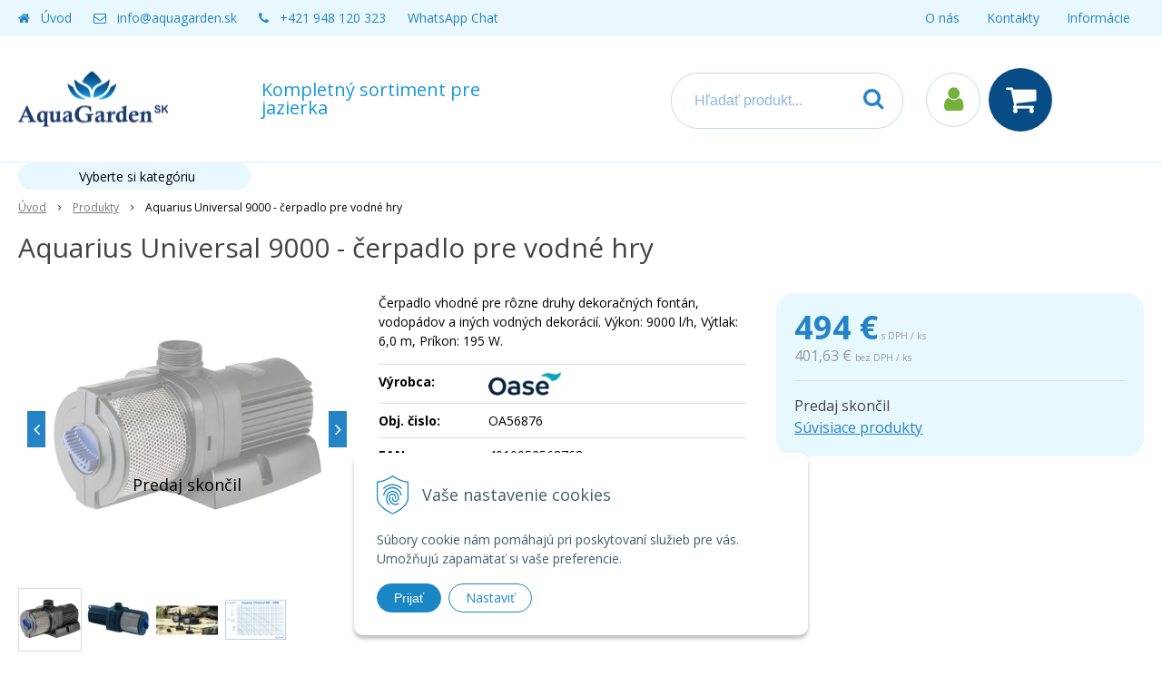

--- FILE ---
content_type: text/html; charset=windows-1250
request_url: https://www.aquagarden.sk/obchod/action/productdetail/oc/1086471/product/aquarius-universal-9000-cerpadlo-pre-vodne-hry.xhtml
body_size: 32271
content:
<!DOCTYPE html>
<html lang="sk" class=" is-cart-item-count fixed-header ViewIcons filter-position-top">
<head>
		<meta http-equiv="X-UA-Compatible" content="IE=edge,chrome=1" />
		<meta name="viewport" content="width=device-width, initial-scale=1.0, minimum-scale=1.0, user-scalable=1" />
		
		<meta charset="windows-1250" />
		<title>Aquagarden - široká ponuka produktov pre záhradné a kúpacie jazierka - Obchod</title>
		<meta name="description" content="Aquagarden - internetový obchod spoločnosti RW ORAVA ponúka široký sortiment produktov pre záhradné jazierka, kúpacie jazerá, fontány, ale aj pre záhradu. Poradíme, koľko fólie potrebujete pre stavbu jazierka, ako vybrať filtráciu pre udržanie čistej vody" />
		<meta name="keywords" content="aquagarden, záhradné jazierko, kúpacie jazierko, výstavba jazierka,  jazierková fólia, PVC fólia, jazierkový vysávač, fontána, filtrácia, filtračný systém, filter, filtračné čerpadlo, filtračné baktérie, filtrácia, filtračné špongie do filtra," />
		<meta name="robots" content="index,follow" />
		<meta name="googlebot" content="index,follow" />
		<meta name="author" content="WEBYGROUP.sk - Tvorba webov a eshopov" />
		<meta name="generator" content="Unisite 8.20.0 #281025" />
		<meta property="og:type" content="website" />
		<meta property="og:title" content="Obchod" />
		<meta property="og:url" content="https://www.aquagarden.sk/obchod/action/productdetail/oc/1086471/product/aquarius-universal-9000-cerpadlo-pre-vodne-hry.xhtml" />
		<meta property="og:locale" content="sk_SK" />
		<meta property="og:site_name" content="Aquagarden - široká ponuka produktov pre záhradné a kúpacie jazierka" />
		<meta name="twitter:domain" content="www.aquagarden.sk" />

		<link href="https://www.aquagarden.sk/Data/1283/favicon.ico" type="image/x-icon" rel="icon" />
		<link href="https://www.aquagarden.sk/Data/1283/favicon.ico" type="image/x-icon" rel="shortcut icon" />
		<link rel="stylesheet" type="text/css" href="/Data/1283/Cache/Css/site_31dd09ba.css" />
		<link rel="stylesheet" type="text/css" href="/Data/1283/Cache/Css/default_css_9f079e26.css" />
		<link rel="stylesheet" type="text/css" href="/SiteJay2.0/JScript/Fancybox3/jquery.fancybox.min.css" />
		<link rel="stylesheet" type="text/css" href="/Data/1283/Cache/Css/slick_e38119dc.css" />
		<link rel="stylesheet" type="text/css" href="/Data/1283/Cache/Css/productsSlider_a372d468.css" />
		<link rel="stylesheet" type="text/css" href="https://www.aquagarden.sk/SiteJay2.0/JScript/PriceSliderNew/price-slider-new.css" />
		<link rel="stylesheet" type="text/css" href="/Data/1283/Cache/Css/infopanel_6cd46475.css" />
		<script src="/SiteJay2.0/jquery-3.7.1.min.js"></script>
		<script src="/SiteJay2.0/JScript/Fancybox3/jquery.fancybox.min.js"></script>
		<script src="/SiteJay2.0/JScript/jquery.mousewheel-3.0.6.pack.js"></script>
		<script src="/Data/1283/Cache/Script/common_5fecc569.js"></script>
		<script src="/Data/1283/Cache/Script/CookieConsent_6224c920.js"></script>
		<script src="/Data/1283/Cache/Script/default_js_2b94160d.js"></script>
		<script src="/Data/1283/Cache/Script/categories_menu_script_3eefc370.js"></script>
		<script src="/SiteJay2.0/jquery.newsletterpopup.js"></script>
		<script src="/Data/1283/Cache/Script/shop_content_scripts_d151fbc7.js"></script>
		<script src="https://www.aquagarden.sk/SiteJay2.0/JScript/PriceSliderNew/price-slider-new.js"></script>
		<script src="https://www.aquagarden.sk/SiteJay2.0/jquery_tipsy.js"></script>

		<link rel="stylesheet" type="text/css" href="/Data/default/UserFiles/font-awesome/css/font-awesome.min.css" />
		<link rel="stylesheet" type="text/css" href="/Data/default/UserFiles/js/slick/slick.css" />
		<link rel="stylesheet" type="text/css" href="/Data/default/UserFiles/js/slick/slick-theme.css" />
        <link rel="stylesheet" type="text/css" href="/Data/default/UserFiles/js/lightslider/lightslider.min.css" />
        <link href="https://fonts.googleapis.com/css2?family=Open+Sans:wght@400;600;700&display=swap" rel="stylesheet">
	<!-- Smartsupp Live Chat script -->
<script type="text/javascript">
var _smartsupp = _smartsupp || {};
_smartsupp.key = '7e424930aa062eca361d48217f2ef0e7484bf49a';
_smartsupp.offsetX = 60;
window.smartsupp||(function(d) {
  var s,c,o=smartsupp=function(){ o._.push(arguments)};o._=[];
  s=d.getElementsByTagName('script')[0];c=d.createElement('script');
  c.type='text/javascript';c.charset='utf-8';c.async=true;
  c.src='https://www.smartsuppchat.com/loader.js?';s.parentNode.insertBefore(c,s);
})(document);
</script></head>

	<body id="page22836" class="matrix-skin home-page ">
        <div class="site-overlay"></div>
        
            <div id="container-main">
                <div class="header-separator"></div>
                <header class="header">
                    <div class="head">
                      
<div id="sjm-s-hlavicka"><div class="logo-wrapper">
    <p id="logo"><a href="/"><img src="/Data/1283/UserFiles/images/aquagarden-logo.png" alt="Aquagarden - široká ponuka produktov pre záhradné a kúpacie jazierka" srcset="" width="165" height="61"></a></p>
    <p class="slogan"><span>Kompletný sortiment pre jazierka</span></p>
</div>


    
        <ul class="info-row">
            <li class="info-row-home"><i class="fa fa-home"></i> <a href="/">Úvod</a></li>
            
            <li class="info-row-mail" translate="no"><i class="fa fa-envelope-o"></i> <a href="mailto:info@aquagarden.sk">info@aquagarden.sk</a></li>
            <li class="info-row-phone" translate="no"><i class="fa fa-phone"></i> <a href="tel:+421948120323">+421 948 120 323</a></li>
            <li class="info-row-text-after"><a href="https://wa.me/421948120323" target="_blank">WhatsApp Chat</a></li>
        </ul>
    

</div>

                      <div class="icons">
                          <div id="ico-menu"><a href="javascript:void(0)"><i class="fa fa-bars"></i> Menu</a></div>
                          <div id="ico-search"><a href="javascript:void(0)"><i class="fa fa-search"></i></a></div>
                          <div id="main-login">
<div id="sjm-s-login-top"><div class="Shop-login">
    <div><i class="fa fa-user"></i></div>
    
        <ul data-text="Môj účet">
            <li class="user"><a href="https://www.aquagarden.sk/obchod/action/enterlogin.xhtml" rel="nofollow">Prihlásiť</a></li>
            
                <li class="reg"><a href="https://www.aquagarden.sk/obchod/action/registration.xhtml" rel="nofollow">Registrácia</a></li>
            
            
        </ul>
    
    
</div></div>
</div>
                          <div id="main-cart">
<div id="sjm-s-kosik"><div id="kosik">
     <a href="https://www.aquagarden.sk/obchod/action/cart.xhtml" class="caq-0" title="Košík">
     <span class="kosik-ico"><i class="fa fa-shopping-cart"></i></span>
     
     </a>
</div></div>
</div>
                      </div>
                      <div id="main-search">
<div id="sjm-s-vyhladavanie">
	
                <script type="text/javascript">
                    /* <![CDATA[ */

                    displayBoxIndex = -1;
                    var SearchNavigate = function(diff) {
                        displayBoxIndex += diff;
                        var oBoxCollection = $(".suggestSearchContent:not(.suggestSearchHeader):not(.suggestSearchFooter) p");
                        if(!oBoxCollection.length){
                            return;
                        }
                        if (displayBoxIndex >= oBoxCollection.length)
                            displayBoxIndex = 0;
                        if (displayBoxIndex < 0)
                            displayBoxIndex = oBoxCollection.length - 1;
                        var cssClass = "search-selected-item";
                        oBoxCollection.removeClass(cssClass).eq(displayBoxIndex).addClass(cssClass);
                        oBoxCollection.eq(displayBoxIndex)[0].scrollIntoView({ 
                            block: 'nearest',
                            inline: 'nearest',
                            behavior: 'smooth'
                        });
                    }

                        var timeoutsearch;
                        function getXmlHttpRequestObject() {
                            if (window.XMLHttpRequest) {
                                return new XMLHttpRequest();
                            } else if(window.ActiveXObject) {
                                return new ActiveXObject("Microsoft.XMLHTTP");
                            } else {
                            }
                        }

                        var searchReq = getXmlHttpRequestObject();

                        function searchSuggest() {
                            if (searchReq.readyState == 4 || searchReq.readyState == 0) {
                                var str = escape(encodeURI(document.getElementById('searchstringid').value));
                                //$('#search_suggest').html('<div class="suggest_wrapper loading"><img src="/Images/loading.gif" alt="loading" /></div>');
                                var stockOnly = '0';
                                if (document.getElementById('searchStockOnlyId') != null && document.getElementById('searchStockOnlyId').checked == true)
                                    stockOnly = '1';

                                searchReq.open("GET", 'https://www.aquagarden.sk/suggestsearch/chckprm/suggest/search/' + str + '/stock/' + stockOnly + '.xhtml', true);
                                searchReq.onreadystatechange = handleSearchSuggest;
                                searchReq.send(null);
                            }
                            clearTimeout(timeoutsearch);
                        }

                        function handleSearchSuggest() {
                            if (searchReq.readyState == 4) {
                                var ss = document.getElementById('search_suggest')
                                ss.innerHTML = '';
                                ss.innerHTML = searchReq.responseText;

                                if(ss.innerHTML.length)
                                    ss.innerHTML = '<div class="suggest_wrapper">' + ss.innerHTML + '</div>';
                            }
                        }

                        $(document).ready(function(){

                            $('body').on('click', function () {
                                $('#search_suggest').html('');
                            });

                            $('form.search').on('click', function(e){
                                e.stopPropagation();
                            });

                            $('#searchstringid').attr('autocomplete','off').on('keyup click', function(e) {

                                if (e.keyCode == 40)
                                {
                                    e.preventDefault()
                                    SearchNavigate(1);
                                }
                                else if(e.keyCode==38)
                                {
                                    e.preventDefault()
                                    SearchNavigate(-1);
                                } else if(e.keyCode==13){

                                    if($("p.search-selected-item").length){
                                        e.preventDefault();
                                        location.href=$("p.search-selected-item a").attr("href");
                                    }

                                } else {
                                    if(timeoutsearch) {
                                        clearTimeout(timeoutsearch);
                                        timeoutsearch = null;
                                    }
                                    if($.trim($("#searchstringid").val()) !== ""){
                                        timeoutsearch = setTimeout(searchSuggest, 200);
                                    }
                                    else {
                                        var ss = document.getElementById('search_suggest')
                                        ss.innerHTML = '';                                    
                                    }
                                }
                            });
                        });
                    /* ]]> */
                </script>

<form action="https://www.aquagarden.sk/index.php?page=22836" method="get" class="search">
  <span class="input"><input type="text" name="searchstring" value="" class="SearchInput" id="searchstringid" placeholder="Hľadaný výraz" /><input type="hidden" name="searchtype" value="all" /></span>
  <div id="search_suggest"></div>  
  <span class="submit"><input type="hidden" name="action" value="search" /><input type="hidden" name="cid" value="0" /><input type="hidden" name="page" value="22836" /><input type="submit" name="searchsubmit" value="Hľadaj" class="SearchSubmit" /></span>  
</form></div>
</div>
                      <div class="mbmenu clearfix" id="menu-main">
                        <div class="content"><nav>
<div id="sjm-s-menu-vodorovne"><ul id="m-smenuvodorovne" class="sjMenu"><li class="no-selected"><a href="https://www.aquagarden.sk/o_nas.xhtml">O nás</a></li><li class="no-selected"><a href="https://www.aquagarden.sk/kontakty.xhtml">Kontakty</a></li><li class="no-selected"><a href="https://www.aquagarden.sk/informacie.xhtml">Informácie</a><ul><li class="no-selected"><a href="https://www.aquagarden.sk/obchodne-podmienky.xhtml">Obchodné podmienky</a></li><li class="no-selected"><a href="https://www.aquagarden.sk/faq-casto_kladene_otazky.xhtml">Časté otázky</a></li><li class="no-selected"><a href="https://www.aquagarden.sk/zasady-ochrany-osobnych-udajov.xhtml">Ochrana os. údajov</a></li><li class="no-selected"><a href="https://www.aquagarden.sk/alternativne-riesenie-sporov.xhtml">Alternatívne riešenie sporov</a></li><li class="no-selected"><a href="https://www.aquagarden.sk/preprava-tovaru.xhtml">Doprava</a></li><li class="no-selected"><a href="https://www.aquagarden.sk/ako_nakupovat.xhtml">Ako nakupovať</a></li><li class="no-selected"><a href="https://www.aquagarden.sk/vernostny_program.xhtml">Vernostný program</a></li><li class="no-selected"><a href="https://www.aquagarden.sk/porovnanie-filtrov.xhtml">Porovnanie filtrácií</a></li><li class="no-selected"><a href="https://www.aquagarden.sk/vykonove-krivky-cerpadiel.xhtml">Výkonové krivky</a></li><li class="no-selected"><a href="https://www.aquagarden.sk/clanky.xhtml">Články</a></li><li class="no-selected"><a href="https://www.aquagarden.sk/dlznici.xhtml">Dlžníci</a></li></ul></li></ul></div>
</nav></div>
                      </div>
                  </div>
                  
                </header>
                <div id="container-outer">
                    <div id="container" class="clearfix">
                        <main id="content">
                            
                                <div class="top-image">
<div id="sjm-d-93978"> </div>
</div>
                                
<div id="sjm-d-97323"> </div>

<div id="sjm-d-58762">        <div class="ShopContent">
<!-- SJ_Modules_Shop_Content ***start*** -->
	
            <div class="ShopProductParentCategories">
                <ul itemprop="breadcrumb" itemscope itemtype="http://schema.org/BreadcrumbList">
                    
                    <li itemprop="itemListElement" itemscope itemtype="http://schema.org/ListItem">
                        <a href="/" itemprop="item"><span itemprop="name">Úvod</span></a>
                        <meta itemprop="position" content="1" />
                    </li>
                    <li><span class="separator">&gt;&gt;</span></li>
                    <li itemprop="itemListElement" itemscope itemtype="http://schema.org/ListItem">
                        <a href="https://www.aquagarden.sk/obchod/produkty/c-570.xhtml" itemprop="item"><span itemprop="name">Produkty</span></a>
                        <meta itemprop="position" content="2" />
                    </li>
                    <li><span class="separator">&gt;&gt;</span></li>
                    <li itemprop="itemListElement" itemscope itemtype="http://schema.org/ListItem">
                        <span itemprop="name">Aquarius Universal 9000 - čerpadlo pre vodné hry</span>
                        <meta itemprop="position" content="3" />
                    </li>
                </ul>
            </div>































<div itemscope itemtype="http://schema.org/Product" class="ShopProductView">
	<div class="Product ProductDetail Product-ended">

        <h1 itemprop="name" >Aquarius Universal 9000 - čerpadlo pre vodné hry</h1>
        <meta itemprop="category" content="Produkty" />
        


        <div class="ProductWrapper">

                    <div class="ProductLeft">
                        
                        <span class="stickers">
                            
                                
                                    
                                    
                                    
                                    
                                    
                                
                            

                            
                                
                            

                            

                            
                        </span>
                        <div class="EndOfLife" data-ended="Predaj skončil">
                        <ul class="ProductImage" id="MainProductImage">
                            <li>
                            	<a href="/obchod_homedir/data/1409/obrazky/oa56876_vykonne_cerpadlo_pre_vodne_hry_aquarius_universal_v.jpg" title="Aquarius Universal 9000 - čerpadlo pre vodné hry">
                                    <picture>
                                        <source srcset="/obchod_homedir/data/1409/obrazky/oa56876_vykonne_cerpadlo_pre_vodne_hry_aquarius_universal_v.webp" type="image/webp">
                                        <img itemprop="image" src="/obchod_homedir/data/1409/obrazky/oa56876_vykonne_cerpadlo_pre_vodne_hry_aquarius_universal_v.jpg" alt="Aquarius Universal 9000 - čerpadlo pre vodné hry" id="ProductImage1086471" />
                                    </picture>
                            	</a>
                           	</li>
                            
                                    
                                        
                                            <li>
	<div class="PhotoImage">
		<a title="Čerpadlo Aquarius Universal" href="/obchod_homedir/data/1409/obrazky/oa57390_vykonne_cerpadlo_pre_vodne_hry_aquarius_universal_1v.jpg" target="_blank" rel="gallery" data-fancybox="gallery" data-caption="Čerpadlo Aquarius Universal">
			
			
				<picture>
					<source srcset="/obchod_homedir/data/1409/obrazky/male_obrazky/oa57390_vykonne_cerpadlo_pre_vodne_hry_aquarius_universal_1v.webp" type="image/webp" data-large-image="/obchod_homedir/data/1409/obrazky/oa57390_vykonne_cerpadlo_pre_vodne_hry_aquarius_universal_1v.webp">
					<img alt="Čerpadlo Aquarius Universal" title="Čerpadlo Aquarius Universal" src="/obchod_homedir/data/1409/obrazky/male_obrazky/oa57390_vykonne_cerpadlo_pre_vodne_hry_aquarius_universal_1v.jpg" data-large-image="/obchod_homedir/data/1409/obrazky/oa57390_vykonne_cerpadlo_pre_vodne_hry_aquarius_universal_1v.jpg" />
				</picture>
			
		</a> 
	</div>
	<div class="PhotoDescription">Čerpadlo Aquarius Universal</div>
</li><li>
	<div class="PhotoImage">
		<a title="Čerpadlá Aquarius Universal" href="/obchod_homedir/data/1409/obrazky/oa57390_vykonne_cerpadlo_pre_vodne_hry_aquarius_universal_2v.jpg" target="_blank" rel="gallery" data-fancybox="gallery" data-caption="Čerpadlá Aquarius Universal">
			
			
				<picture>
					<source srcset="/obchod_homedir/data/1409/obrazky/male_obrazky/oa57390_vykonne_cerpadlo_pre_vodne_hry_aquarius_universal_2v.webp" type="image/webp" data-large-image="/obchod_homedir/data/1409/obrazky/oa57390_vykonne_cerpadlo_pre_vodne_hry_aquarius_universal_2v.webp">
					<img alt="Čerpadlá Aquarius Universal" title="Čerpadlá Aquarius Universal" src="/obchod_homedir/data/1409/obrazky/male_obrazky/oa57390_vykonne_cerpadlo_pre_vodne_hry_aquarius_universal_2v.jpg" data-large-image="/obchod_homedir/data/1409/obrazky/oa57390_vykonne_cerpadlo_pre_vodne_hry_aquarius_universal_2v.jpg" />
				</picture>
			
		</a> 
	</div>
	<div class="PhotoDescription">Čerpadlá Aquarius Universal</div>
</li><li>
	<div class="PhotoImage">
		<a title="Výkonová krivka čerpadiel Aquarius Universal" href="/obchod_homedir/data/1409/obrazky/oa57390_vykonne_cerpadlo_pre_vodne_hry_aquarius_universal-vykonova_tabulka_v.jpg" target="_blank" rel="gallery" data-fancybox="gallery" data-caption="Výkonová krivka čerpadiel Aquarius Universal">
			
			
				<picture>
					<source srcset="/obchod_homedir/data/1409/obrazky/male_obrazky/oa57390_vykonne_cerpadlo_pre_vodne_hry_aquarius_universal-vykonova_tabulka_v.webp" type="image/webp" data-large-image="/obchod_homedir/data/1409/obrazky/oa57390_vykonne_cerpadlo_pre_vodne_hry_aquarius_universal-vykonova_tabulka_v.webp">
					<img alt="Výkonová krivka čerpadiel Aquarius Universal" title="Výkonová krivka čerpadiel Aquarius Universal" src="/obchod_homedir/data/1409/obrazky/male_obrazky/oa57390_vykonne_cerpadlo_pre_vodne_hry_aquarius_universal-vykonova_tabulka_v.jpg" data-large-image="/obchod_homedir/data/1409/obrazky/oa57390_vykonne_cerpadlo_pre_vodne_hry_aquarius_universal-vykonova_tabulka_v.jpg" />
				</picture>
			
		</a> 
	</div>
	<div class="PhotoDescription">Výkonová krivka čerpadiel Aquarius Universal</div>
</li>
                                        
                                    
                            
                        </ul>
                        </div>
                        
                            <div class="mhs">
                                
                            </div>
                        
                        
                    </div>

            <div class="ProductDescription">

            <h2 class="hide" >Aquarius Universal 9000 - čerpadlo pre vodné hry</h2>

            <form action="https://www.aquagarden.sk/obchod/action/productdetail/oc/1086471/product/aquarius-universal-9000-cerpadlo-pre-vodne-hry/order/1086471.xhtml" data-mincountval="0" data-mincountmultiplyval="false" id="1086471" method="post" onsubmit=" if(!CheckMinCount(document.getElementById('Quantity'), 0, false))return false;">

            <div class="right-col" itemprop="offers" itemscope itemtype="http://schema.org/Offer">
				<meta itemprop="url" content="https://www.aquagarden.sk/obchod/action/productdetail/oc/1086471/product/aquarius-universal-9000-cerpadlo-pre-vodne-hry.xhtml" />
				

                

                
                    

                        <div class="price">

                            <div class="price-row-1">
                                
                                    <span class="price-with-vat">
                                        <meta itemprop="category" content="Produkty" />
                                        
                                        <strong id="PriceWithVAT1086471" class="main-price"><span itemprop="price" content="494">494</span> <span itemprop="priceCurrency" content="EUR">€</span></strong> <span class="small dph">s DPH / ks</span>
                                    </span>
                                
                                
                                
                                    
                                        <span class="price-without-vat">
                                            <strong id="PriceWithoutVAT1086471" class="main-price">401,63 €</strong> <span class="small">bez DPH / ks</span>
                                        </span>
                                    
                                
                                

                                
                                
                            </div>
                            
                            

                        </div>

                   

                   

                      

                        

                        

                        
                            <div class="endoflife-text">
                                Predaj skončil
                            </div>
                            
                                <div class="endoflife-btn">
                                    <a href="#suvisiace-produkty" title="Súvisiace produkty">Súvisiace produkty</a>
                                </div>
                            
                            
                        

                        
                            
                        

                        

                        
                            

                        

                        
                   
            	</div>

            	<div class="left-col">

	                
	                    <div class="small-description" itemprop="disambiguatingDescription">Čerpadlo vhodné pre rôzne druhy dekoračných fontán, vodopádov a iných vodných dekorácií. Výkon: 9000 l/h, Výtlak: 6,0 m, Príkon: 195 W.</div>
	                

	                <dl id="productParameters">
	                    
	                        <dt>Výrobca:</dt>
	                        <dd class="ManufacturerLogo">
	                        	<a href="https://www.aquagarden.sk/obchod/vyrobca/oase.xhtml" id="ManufacturerLogo" itemprop="brand" itemscope itemtype="http://schema.org/brand"><img src="/obchod_homedir/data/1409/vyrobca/oase.jpg" alt="Oase" title="Oase" itemprop="logo" /><meta itemprop="name" content="Oase" /></a>
	                        	
	                        </dd>
	                    

	                    <dt class="detail-order-number">Obj. čislo:</dt><dd id="OrderNumber1086471" class="detail-order-number" itemprop="sku">OA56876</dd>
	                    <dt>EAN:</dt><dd id="BarCodes1086471" itemprop="gtin14">4010052568768</dd>

	                    
	                    
                        	<dt class="pp104">Skupina</dt>
<dd class="pp104">A</dd><dt class="pp103">Hmotnosť</dt>
<dd class="pp103">5,40 kg</dd>
                       	
	               </dl>

                   
                       <div class="social-share">
                           <a href="javascript: void(0)" onclick="window.open('https://www.facebook.com/sharer.php?u=https%3A%2F%2Fwww.aquagarden.sk%2Fobchod%2Faction%2Fproductdetail%2Foc%2F1086471%2Fproduct%2Faquarius-universal-9000-cerpadlo-pre-vodne-hry.xhtml','sharer','toolbar=0,status=0,width=580,height=325');"><i class="fa fa-facebook"></i></a>
                       </div>
                   

	            </div>

                </form>
            </div>
            <div class="clear"></div>
        </div>
	</div>

        <div class="tabs-container">

        	<ul class="tabs">
        	  
              <li><a href="#popis">Popis</a></li>
              
              <li><a href="#parametre">Parametre</a></li>
              
              <li><a href="#p-info">Viac info</a></li>
			  <li><a href="#p-info2">Viac info</a></li>
              
			  

              
                
              

			  
			  
			  <li><a href="#suvisiace-produkty">Súvisiace produkty</a></li>
			  
            </ul>

            <div class="panel-container">

              

              
                  <div class="pane" id="popis">
                    <h2>Aquarius Universal 9000 - čerpadlo pre vodné hry</h2>
                    <div class="in-pane">
                        
                        <div class="long-description" itemprop="description">
                            <p>	&nbsp;</p><p>	<strong>Špecifikácie</strong></p><ul>	<li>		Čerpadlo vhodné pre fontány, potoky, vodopády a iné vodné dekorácie.</li>	<li>		Odnímateľný podstavec čerpadla umožňuje jeho použitie aj v stiesnených podmienkach.</li>	<li>		Čerpadlo je vďaka jedinečnej mrazuvzdornej technológii plne schopné prezimovať až do -20 °C. Môže kompletne zamrznúť, pričom to nespôsobí žiadne poškodenie čerpadla. Vďaka tejto technológii môže byť čerpadlo používané celoročne.</li>	<li>		Integrovaná termoochrana chráni čerpadlo pred prehriatím.</li>	<li>		Filtračný kôš z ušľachtilej ocele s filtračnou plochou 223 cm2.</li>	<li>		Mechanický regulátor prietoku vody.</li>	<li>		Elektronicky regulovateľný výkon čerpadla pomocou <strong>FM Master 3</strong>.</li>	<li>		Možnosť nainštalovať čerpadlo nasucho.</li>	<li>		Na pripojenie čerpadla do elektrickej siete je vhodné použiť <strong>záhradné zásuvky</strong>.</li>	<li>		Záruka <strong>3 roky + 2 roky</strong> na požiadanie.</li></ul><br /><p>	<b>Poznámka:</b><br />	Balenie neobsahuje fontánové nástavce.</p><p>	&nbsp;</p><p class="nadpis1">	Technické parametre</p><center>	<table border="1" cellpadding="2" cellspacing="2" class="tabulka2">		<colgroup>			<col />			<col class="tabulka2_stlpec2" />		</colgroup>		<tbody>			<tr class="tabulka2_nadpis">				<td colspan="2">					Aquarius Universal 9000</td>			</tr>			<tr>				<td class="tabulka2_stlpec1">					Menovité napätie</td>				<td>					220 - 240 V / 50 Hz</td>			</tr>			<tr>				<td class="tabulka2_stlpec1">					Príkon (W)</td>				<td>					195</td>			</tr>			<tr>				<td class="tabulka2_stlpec1">					Dĺžka kábla (m)</td>				<td>					10</td>			</tr>			<tr>				<td class="tabulka2_stlpec1">					Hmotnosť (kg)</td>				<td>					5,36</td>			</tr>			<tr>				<td class="tabulka2_stlpec1">					Výkon (l/min)</td>				<td>					150</td>			</tr>			<tr>				<td class="tabulka2_stlpec1">					Výkon (l/h)</td>				<td>					9000</td>			</tr>			<tr>				<td class="tabulka2_stlpec1">					Výtlak (m)</td>				<td>					6,0</td>			</tr>			<tr>				<td class="tabulka2_stlpec1">					Vývod na hadicu</td>				<td>					DN 25, 32, 40 mm</td>			</tr>			<tr>				<td class="tabulka2_stlpec1">					Elektronicky regulovateľné</td>				<td>					Áno</td>			</tr>		</tbody>	</table>	<br />	&nbsp;</center>
                        </div>
                    </div>
                  </div>
              

              

              
                <div class="pane" id="parametre">
                	<h2>Parametre</h2>
                	<div class="in-pane">
                      <table>
                      	
                      		<tr class="pp120">
	<th>Napätie</th>
	
	<td><a href="https://www.aquagarden.sk/obchod/produkty/c-570/Filter120Value230/1.xhtml">230 V</a></td>
</tr>
                   		
                        
                        
                            <tr itemprop="additionalProperty" itemscope itemtype="http://schema.org/PropertyValue">
                                <th itemprop="name">Výška</th>
                                <td itemprop="value">
                                    0,158 m
                                    
                                    
                                    
                                </td>
                            </tr>
                        
                        
                            <tr itemprop="additionalProperty" itemscope itemtype="http://schema.org/PropertyValue">
                                <th itemprop="name">Dĺžka</th>
                                <td itemprop="value">
                                    0,337 m
                                    
                                    
                                    
                                </td>
                            </tr>
                        
                        
                            <tr itemprop="additionalProperty" itemscope itemtype="http://schema.org/PropertyValue">
                                <th itemprop="name">Šírka</th>
                                <td itemprop="value">
                                    0,161 m
                                    
                                    
                                    
                                </td>
                            </tr>
                        
                        </table>
                      </div>
                	</div>
                

                	

                
                  <div class="pane htmlbefore" id="p-info">
                      <h2>Doplňujúce informácie</h2>
                      <div class="in-pane">
	                      <p class="nadpis1" style="text-align:center">
	Porovnávacia tabuľka čerpadiel Aquarius Universal</p>
<center>
	<table border="1" cellpadding="2" cellspacing="2" class="tabulka1">
		<colgroup>
			<col />
			<col class="tabulka1_stlpec2" span="7" />
		</colgroup>
		<tbody>
			<tr class="tabulka1_nadpis">
				<td>
					&nbsp;</td>
				<td>
					Eco 3000</td>
				<td>
					Eco 4000</td>
				<td>
					4000</td>
				<td>
					5000</td>
				<td>
					6000</td>
				<td>
					9000</td>
				<td>
					12000</td>
			</tr>
			<tr>
				<td class="tabulka2_stlpec1">
					Menovité napätie</td>
				<td colspan="7">
					220 - 240 V / 50 Hz</td>
			</tr>
			<tr>
				<td class="tabulka1_stlpec1">
					Príkon (W)</td>
				<td>
					40</td>
				<td>
					50</td>
				<td>
					65</td>
				<td>
					85</td>
				<td>
					110</td>
				<td>
					195</td>
				<td>
					270</td>
			</tr>
			<tr>
				<td class="tabulka2_stlpec1">
					Dĺžka kábla (m)</td>
				<td colspan="7">
					10</td>
			</tr>
			<tr>
				<td class="tabulka2_stlpec1">
					Hmotnosť (kg)</td>
				<td>
					2,98</td>
				<td>
					2,96</td>
				<td colspan="2">
					3,42</td>
				<td>
					3,44</td>
				<td>
					5,36</td>
				<td>
					5,42</td>
			</tr>
			<tr>
				<td class="tabulka2_stlpec1">
					Výkon (l/min)</td>
				<td>
					50</td>
				<td colspan="2">
					67</td>
				<td>
					83</td>
				<td>
					100</td>
				<td>
					150</td>
				<td>
					200</td>
			</tr>
			<tr>
				<td class="tabulka1_stlpec1">
					Výkon (l/h)</td>
				<td>
					3000</td>
				<td colspan="2">
					4000</td>
				<td>
					5000</td>
				<td>
					6000</td>
				<td>
					9000</td>
				<td>
					12000</td>
			</tr>
			<tr>
				<td class="tabulka1_stlpec1">
					Výtlak (m)</td>
				<td>
					3,2</td>
				<td colspan="2">
					3,4</td>
				<td>
					4,5</td>
				<td>
					5,0</td>
				<td>
					6,0</td>
				<td>
					7,0</td>
			</tr>
			<tr>
				<td class="tabulka1_stlpec1">
					Vývod na hadicu</td>
				<td colspan="7">
					DN 25, 32, 40 mm</td>
			</tr>
		</tbody>
	</table>
</center>
<p>
	&nbsp;</p>

	                      <div class="clear"></div>
	                  </div>
                  </div>
                
                
                  <div class="pane htmlafter" id="p-info2">
                      <h2>Doplňujúce informácie</h2>
                      <div class="in-pane">
	                      Výkonné čerpadlo pre sochy a záhradné fontány <b>Oase Aquarius Universal 9000</b> s 10 m dlhým káblom pre vonkajšie použitie sa vyznačuje svojou kompaktnou konštrukciou a veľmi tichým chodom. Čerpadlo je vybavené mechanickým regulátorom prietoku pre individuálne nastavenie prietokového množstva vody, maximálne 9000 l/hod. Aquarius Universal 9000 disponuje maximálnou čerpacou výškou 6,0 m.
	                      <div class="clear"></div>
	                  </div>
                  </div>
                

                

                

                
                    
                

                

                

                
                    <div class="pane" id="suvisiace-produkty">
                        <h2>Súvisiace produkty</h2>
                        <div class="in-pane">
<div class="EquivalentProducts">

<div class="Product ProductNorm">
	<form action="https://www.aquagarden.sk/obchod/action/productdetail/oc/1086471/product/aquarius-universal-9000-cerpadlo-pre-vodne-hry/order/1105015.xhtml" id="id1105015" method="post" data-mincountval="0" data-mincountmultiplyval="false">

        <div class="in-wrapper">
            
            <h3 class="product-name" ><a href="https://www.aquagarden.sk/obchod/action/productdetail/oc/1105015/product/pumpclean-500-ml-cistic-jazierkovej-techniky.xhtml" title="PumpClean 500 ml - Čistič jazierkovej techniky">PumpClean 500 ml - Čistič jazierkovej techniky</a></h3>
        </div>

		<div class="ImageWrapper">
        	<div class="ProductImage">
            	<a href="https://www.aquagarden.sk/obchod/action/productdetail/oc/1105015/product/pumpclean-500-ml-cistic-jazierkovej-techniky.xhtml">
								<picture>
									
										<img src="/obchod_homedir/data/1409/obrazky/male_obrazky/oa40242_oase_pump_clean-cistic_jazierkovej_tecniky_v.jpg" alt="PumpClean 500 ml - Čistič jazierkovej techniky" title="PumpClean 500 ml - Čistič jazierkovej techniky" id="ProductImage1105015" loading="lazy" />
									</picture>
                	<span class="stickers">
                        
                        
                        
                        
                        
                        
                    </span>
                    
            	</a>
            </div>
        </div>
        <div class="ProductContent">
        	<div class="ContentIn">
            	<div class="ProductDescription">
	                <div class="small-description">Prípravok na účinné čistenie jazierkovej techniky (čerpadlá, UVC lapmy, tubusy, ...) od vodného kameňa.</div>
                </div>
        	</div>
            <div class="ShopIcons">
            	
					<div class="price" itemprop="offers" itemscope itemtype="http://schema.org/Offer">
	                	<link itemprop="url" href="https://www.aquagarden.sk/obchod/action/productdetail/oc/1105015/product/pumpclean-500-ml-cistic-jazierkovej-techniky.xhtml" />
    	            	<link itemprop="image" href="/obchod_homedir/data/1409/obrazky/male_obrazky/oa40242_oase_pump_clean-cistic_jazierkovej_tecniky_v.jpg" />

						
										
                		<div class="price-row-1">
                			
                				<div class="price-with-vat">
                					
                					<strong id="PriceWithVAT1105015" class="main-price"><span itemprop="price" content="19.4">19,40</span> <span itemprop="priceCurrency" content="EUR">€</span></strong> <span class="dph">s DPH / ks</span>
                				</div>
                			
											
                			
                				
                					<div class="price-without-vat"><strong id="PriceWithoutVAT1105015" class="main-price">15,77 €</strong> <span class="dph">bez DPH / ks</span></div>
                				
                			
                			

                			
                		</div>
                		
                		
                	</div>
		            
		            	  
			                  
			                    <div class="ProductButtons">
			                       	
																<button type="submit" name="add-button" id="AddToCart1105015" aria-label="Do ko&scaron;&iacute;ka"><span class="icon" data-title="Do ko&scaron;&iacute;ka"><i class="fa fa-shopping-cart"></i></span>
																	</button>
				                    
			                       	
			                        <span class="mnozstvo">
			                        	<input type="text" size="5" value="1" name="quantity" id="Quantity1105015" class="Quantity noEnterSubmit" />
			                        	
			                        		<label for="Quantity1105015">ks</label>
			                        	
			                            <span class="cplus">+</span>
			                            <span class="cminus">-</span>
			                        </span>
			                    </div>
			                    <span id="StockWarning1105015" class="stockwarning"></span>
			                
			              
		              
		              
				  
				  
                  <div class="clear"></div>
            </div>
            <div class="bottom">
		    	
					<div class="delivery-info"><strong id="StockCountText1105015">                        <span style="color: #00aa00">Skladom: &gt; 5ks</span></strong></div>
				
				<div class="order-number">Obj. čislo: <span id="OrderNumber1105015">OA51481</span></div>
			</div>
			
	</div>
    </form>
</div>


</div>
</div>
                    </div>
                

                

            </div>
    	</div>
		<div class="clear"></div>


</div>



<div class="skry">
	<div class="SetWatchDog" id="SetWatchDogBox">
		<form action="https://www.aquagarden.sk/obchod/action/productdetail/oc/1086471/product/aquarius-universal-9000-cerpadlo-pre-vodne-hry/order/1086471.xhtml" method="post">
			<h3>Strážiť zmenu ceny a dostupnosti</h3>

	                            
                                                    <div class="watch-doge-inside WatchDogEmail">
                                                        
                                                            <div class="doge-full"><p style="text-align:center;">Ak chcete, zadajte e-mail a budeme Vás informovať o cene alebo skladovej dostupnosti tohto tovaru. </p></div>
                                                            <div><p>Vaša emailová adresa:</p></div>
                                                            <div><input type="text" name="watchDogEmail" class="noEnterSubmit" required /></div>
                                                        
                                                        
                                                    </div>
                                                    
                                                        
                                                    
                                                        
                                                            <div class="watch-doge-inside watch-doge-choose">
                                                                <div><p>Typ upozornenia:</p></div>
                                                                <div>
                                                                    <div class="form-check">
                                                                        <input class="form-check-input" type="radio" name="option" id="option1" value="1" checked>
                                                                        <label class="form-check-label" for="option1">Naskladnenie produktu</label>
                                                                    </div>
                                                                    <div class="form-check">
                                                                        <input class="form-check-input" type="radio" name="option" value="2" id="option2">
                                                                        <label class="form-check-label" for="option2">Cenová hladina</label>
                                                                    </div>
                                                                </div>
                                                            </div>


                                                            <div class="watch-doge-inside watch-doge-grow WatchDogStock">
                                                                <div><p>Upozorni ma, keď sa produkt naskladní.</p></div>
                                                                <div><button type="submit" name="SetWatchDogStock">Nastaviť</button></div>
                                                            </div>
                                                        
                                                    

                                                    <div class="watch-doge-inside watch-doge-grow WatchDogPrice">
                                                        <div><p>Upozorni ma keď cena klesne pod <input type="text" value="494" name="WatchDogPriceLimit" class="noEnterSubmit" />€</p></div>
                                                        <div><button type="submit" name="SetWatchDogPrice">Nastaviť</button></div>
                                                    </div>
	                            
	                            
		</form>
	</div>
</div>





            <script type="text/javascript">
                let prqufbox = 'L3NlcnZpY2VzL3Byb2R1Y3RzLXF1ZXN0aW9ucy8/aWQ9MTA4NjQ3MSZzPXNtYTZzcGxxcmoybWQ5YjZyMzNoaHJsNzU5';
            </script>



	<div class="SeenProducts">
		<div class="title">Naposledy navštívené</div>
		
	<div class="Product">
    <form action="Unset template variable 'ProductOrderFormAction'" data-mincountval="0" data-mincountmultiplyval="false" id="id1086471" method="post">

    	

        <div class="ImageWrapper">
        	<div class="ProductImage">
            	<a href="https://www.aquagarden.sk/obchod/action/productdetail/oc/1086471/product/aquarius-universal-9000-cerpadlo-pre-vodne-hry.xhtml">
								<picture>
									<source srcset="/obchod_homedir/data/1409/obrazky/male_obrazky/oa56876_vykonne_cerpadlo_pre_vodne_hry_aquarius_universal_v.webp" type="image/webp" data-large-image="/obchod_homedir/data/1409/obrazky/oa56876_vykonne_cerpadlo_pre_vodne_hry_aquarius_universal_v.webp">
									<img src="/obchod_homedir/data/1409/obrazky/male_obrazky/oa56876_vykonne_cerpadlo_pre_vodne_hry_aquarius_universal_v.jpg" alt="Aquarius Universal 9000 - čerpadlo pre vodné hry" title="Aquarius Universal 9000 - čerpadlo pre vodné hry" id="ProductImage1086471" loading="lazy" />
									</picture>
                	<span class="stickers">
                        
                            
                                
                                
                                
                                
                                
                            
                        

                        
                            
                        

                        

                        
                    </span>
                    
            	</a>
            </div>
        </div>
        <div class="ProductContent">
	        <div class="ContentIn">
	            <h2 class="product-name" ><a href="https://www.aquagarden.sk/obchod/action/productdetail/oc/1086471/product/aquarius-universal-9000-cerpadlo-pre-vodne-hry.xhtml" title="Aquarius Universal 9000 - čerpadlo pre vodné hry">Aquarius Universal 9000 - čerpadlo pre vodné hry</a></h2>
		        <div class="ProductDescription">
		            <div class="small-description">Čerpadlo vhodné pre rôzne druhy dekoračných fontán, vodopádov a iných vodných dekorácií. Výkon: 9000 l/h, Výtlak: 6,0 m, Príkon: 195 W.</div>
		        </div>
		    </div>
            
            <div class="ShopIcons">
            	
		            <div class="price">

									<div class="price-row-1">
													
															<div class="price-with-vat">
																	
																	<strong id="PriceWithVAT1086471" class="main-price">494 €</strong> <span class="dph">s DPH / ks</span>
															</div>
													
													
													
															
																	<div class="price-without-vat"><strong id="PriceWithoutVAT1086471" class="main-price">401,63 €</strong> <span class="dph">bez DPH / ks</span></div>
															
													
													

													
											</div>
											
											
							</div>
		            
			            
				            
				        
				    
			        
			      
			      
	            <div class="clear"></div>
	    	</div>
	    	<div class="bottom">
		    	
					<div class="delivery-info"><strong id="StockCountText1086471">                        <span style="color: #ffffff">.</span></strong></div>
				
				<div class="order-number">Obj. čislo: <span id="OrderNumber1086471">OA56876</span></div>
			</div>
			
	    </div>
    </form>
    
</div>

	</div>


<!-- SJ_Modules_Shop_Content ***end*** --></div></div>

                            
                        </main>
                        <aside id="left">
                            <div class="basic003 mbmenu" id="kategorie-obchodu">
                                <div class="title"><h3><a href="javascript:void(0)"><span class="mh-small">Vyberte si kategóriu</span></a></h3></div>
                                <div class="content"><nav role="navigation">
<div id="sjm-s-kategorie-obchodu">
	
	<div class="action-categories">
		<ul class="Cat action-categories">
			<li><a href="https://www.aquagarden.sk/obchod/action/addprd/sellval/1.xhtml" title="Výpredaj">Výpredaj</a></li>
		</ul>
	</div>



	<div class="states-categories">
	<ul class="Cat states-categories">
		<li><a href="https://www.aquagarden.sk/obchod/action/addprd/state-81/1.xhtml" title="Sezónny výber" style="background-color: #66ccff; color: #ffffff">Sezónny výber</a></li><li><a href="https://www.aquagarden.sk/obchod/action/addprd/state-80/1.xhtml" title="Môže sa zísť" style="background-color: #75b13e; color: #ffffff">Môže sa zísť</a></li><li><a href="https://www.aquagarden.sk/obchod/action/addprd/state-2/1.xhtml" title="Akcia mesiaca" style="background-color: #c802ff; color: #ffffff">Akcia mesiaca</a></li>
	</ul>
</div>


	<ul id="categories-22836" class="Cat WithIcons"><li id="Item-71"><a href="https://www.aquagarden.sk/obchod/cid/71/category/zahradne-jazierka.xhtml"><img src="https://www.aquagarden.sk/Data/1283/UserFiles/images/categoryicon.gif" alt="ZÁHRADNÉ JAZIERKA" title="ZÁHRADNÉ JAZIERKA"  loading="lazy" /> <span>ZÁHRADNÉ JAZIERKA</span></a><ul id="ul_id_1"><li id="Item-1"><a href="https://www.aquagarden.sk/obchod/cid/1/category/cerpadla.xhtml"><img src="/obchod_homedir/data/1409/ikony/cerpadla.jpg" alt="Čerpadlá" title="Čerpadlá"  loading="lazy" /> <span>Čerpadlá</span></a><ul id="ul_id_2"><li id="Item-2"><a href="https://www.aquagarden.sk/obchod/cid/2/category/filtracne-cerpadla.xhtml"><img src="/obchod_homedir/data/1409/ikony/cerpadla-filtracne.jpg" alt="Filtračné čerpadlá" title="Filtračné čerpadlá"  loading="lazy" /> <span>Filtračné čerpadlá</span></a><ul id="ul_id_107"><li id="Item-107"><a href="https://www.aquagarden.sk/obchod/cid/107/category/oase.xhtml"><img src="/obchod_homedir/data/1409/ikony/cerpadla-filtracne-oase.jpg" alt="Oase" title="Oase"  loading="lazy" /> <span>Oase</span></a></li><li id="Item-108"><a href="https://www.aquagarden.sk/obchod/cid/108/category/ostatne.xhtml"><img src="/obchod_homedir/data/1409/ikony/cerpadla-filtracne-ostatne.jpg" alt="Ostatné" title="Ostatné"  loading="lazy" /> <span>Ostatné</span></a></li></ul></li><li id="Item-16"><a href="https://www.aquagarden.sk/obchod/cid/16/category/vodne-hry.xhtml"><img src="/obchod_homedir/data/1409/ikony/cerpadla-vodne-hry.jpg" alt="Vodné hry" title="Vodné hry"  loading="lazy" /> <span>Vodné hry</span></a></li><li id="Item-17"><a href="https://www.aquagarden.sk/obchod/cid/17/category/fontanove.xhtml"><img src="/obchod_homedir/data/1409/ikony/cerpadla-fontanove.jpg" alt="Fontánové" title="Fontánové"  loading="lazy" /> <span>Fontánové</span></a><ul id="ul_id_109"><li id="Item-109"><a href="https://www.aquagarden.sk/obchod/cid/109/category/oase.xhtml"><img src="/obchod_homedir/data/1409/ikony/cerpadla-fontanove-oase.jpg" alt="Oase" title="Oase"  loading="lazy" /> <span>Oase</span></a></li><li id="Item-110"><a href="https://www.aquagarden.sk/obchod/cid/110/category/ostatne.xhtml"><img src="/obchod_homedir/data/1409/ikony/cerpadla-fontanove-ostatne.jpg" alt="Ostatné" title="Ostatné"  loading="lazy" /> <span>Ostatné</span></a></li></ul></li><li id="Item-18"><a href="https://www.aquagarden.sk/obchod/cid/18/category/profiline.xhtml"><img src="/obchod_homedir/data/1409/ikony/cerpadla-profiline.jpg" alt="Profiline" title="Profiline"  loading="lazy" /> <span>Profiline</span></a></li><li id="Item-403"><a href="https://www.aquagarden.sk/obchod/bezenove-cerpadla/c-403.xhtml"><img src="/obchod_homedir/data/1409/ikony/bazenove-cerpadla.jpg" alt="Bezénové čerpadlá" title="Bezénové čerpadlá"  loading="lazy" /> <span>Bezénové čerpadlá</span></a></li><li id="Item-19"><a href="https://www.aquagarden.sk/obchod/cid/19/category/nahradne-diely.xhtml"><img src="/obchod_homedir/data/1409/ikony/cerpadla-nahradne-diely.jpg" alt="Náhradné diely" title="Náhradné diely"  loading="lazy" /> <span>Náhradné diely</span></a></li></ul></li><li id="Item-3"><a href="https://www.aquagarden.sk/obchod/cid/3/category/filtre-a-filtracne-naplne.xhtml"><img src="/obchod_homedir/data/1409/ikony/filtre-a-filtracne-naplne.jpg" alt="Filtre a filtračné náplne" title="Filtre a filtračné náplne"  loading="lazy" /> <span>Filtre a filtračné náplne</span></a><ul id="ul_id_609"><li id="Item-609"><a href="https://www.aquagarden.sk/obchod/podla-objemu-jazera/c-609.xhtml"><img src="/obchod_homedir/data/1409/ikony/filtre-podla-objemu-jazera.jpg" alt="Podľa objemu jazera" title="Podľa objemu jazera"  loading="lazy" /> <span>Podľa objemu jazera</span></a><ul id="ul_id_610"><li id="Item-610"><a href="https://www.aquagarden.sk/obchod/do-5-m3/c-610.xhtml"><img src="https://www.aquagarden.sk/Data/1283/UserFiles/images/categoryicon.gif" alt="Do 5 m3" title="Do 5 m3"  loading="lazy" /> <span>Do 5 m3</span></a></li><li id="Item-611"><a href="https://www.aquagarden.sk/obchod/od-5-do-10-m3/c-611.xhtml"><img src="https://www.aquagarden.sk/Data/1283/UserFiles/images/categoryicon.gif" alt="Od 5 do 10 m3" title="Od 5 do 10 m3"  loading="lazy" /> <span>Od 5 do 10 m3</span></a></li><li id="Item-612"><a href="https://www.aquagarden.sk/obchod/od-10-do-20-m3/c-612.xhtml"><img src="https://www.aquagarden.sk/Data/1283/UserFiles/images/categoryicon.gif" alt="Od 10 do 20 m3" title="Od 10 do 20 m3"  loading="lazy" /> <span>Od 10 do 20 m3</span></a></li><li id="Item-613"><a href="https://www.aquagarden.sk/obchod/od-20-do-30-m3/c-613.xhtml"><img src="https://www.aquagarden.sk/Data/1283/UserFiles/images/categoryicon.gif" alt="Od 20 do 30 m3" title="Od 20 do 30 m3"  loading="lazy" /> <span>Od 20 do 30 m3</span></a></li><li id="Item-614"><a href="https://www.aquagarden.sk/obchod/od-30-do-60-m3/c-614.xhtml"><img src="https://www.aquagarden.sk/Data/1283/UserFiles/images/categoryicon.gif" alt="Od 30 do 60 m3" title="Od 30 do 60 m3"  loading="lazy" /> <span>Od 30 do 60 m3</span></a></li><li id="Item-615"><a href="https://www.aquagarden.sk/obchod/od-60-do-100-m3/c-615.xhtml"><img src="https://www.aquagarden.sk/Data/1283/UserFiles/images/categoryicon.gif" alt="Od 60 do 100 m3" title="Od 60 do 100 m3"  loading="lazy" /> <span>Od 60 do 100 m3</span></a></li><li id="Item-616"><a href="https://www.aquagarden.sk/obchod/nad-100-m3/c-616.xhtml"><img src="https://www.aquagarden.sk/Data/1283/UserFiles/images/categoryicon.gif" alt="Nad 100 m3" title="Nad 100 m3"  loading="lazy" /> <span>Nad 100 m3</span></a></li></ul></li><li id="Item-617"><a href="https://www.aquagarden.sk/obchod/tlakove-filtre/c-617.xhtml"><img src="/obchod_homedir/data/1409/ikony/tlakove-feltre.jpg" alt="Tlakové filtre" title="Tlakové filtre"  loading="lazy" /> <span>Tlakové filtre</span></a></li><li id="Item-618"><a href="https://www.aquagarden.sk/obchod/prietokove-filtre/c-618.xhtml"><img src="/obchod_homedir/data/1409/ikony/prietokove-filtre.jpg" alt="Prietokové filtre" title="Prietokové filtre"  loading="lazy" /> <span>Prietokové filtre</span></a></li><li id="Item-619"><a href="https://www.aquagarden.sk/obchod/ponorne-filtre/c-619.xhtml"><img src="/obchod_homedir/data/1409/ikony/ponorne-filtre.jpg" alt="Ponorné filtre" title="Ponorné filtre"  loading="lazy" /> <span>Ponorné filtre</span></a></li><li id="Item-113"><a href="https://www.aquagarden.sk/obchod/cid/113/category/bioklar-profi.xhtml"><img src="/obchod_homedir/data/1409/ikony/filtre-a-filtracne-naplne-bioklar.jpg" alt="BIOklar Profi" title="BIOklar Profi"  loading="lazy" /> <span>BIOklar Profi</span></a></li><li id="Item-32"><a href="https://www.aquagarden.sk/obchod/cid/32/category/proficlear-system.xhtml"><img src="/obchod_homedir/data/1409/ikony/filtre-a-filtracne-naplne-proficlear.jpg" alt="ProfiClear systém" title="ProfiClear systém"  loading="lazy" /> <span>ProfiClear systém</span></a></li><li id="Item-507"><a href="https://www.aquagarden.sk/obchod/oase-proficlear-premium-xl/c-507.xhtml"><img src="/obchod_homedir/data/1409/ikony/oase-proficlear-premium-xl.jpg" alt="Oase ProfiClear Premium XL" title="Oase ProfiClear Premium XL"  loading="lazy" /> <span>Oase ProfiClear Premium XL</span></a></li><li id="Item-23"><a href="https://www.aquagarden.sk/obchod/cid/23/category/nahradne-sucasti.xhtml"><img src="/obchod_homedir/data/1409/ikony/filtre-a-filtracne-naplne-nahradne-sucasti.jpg" alt="Náhradné súčasti" title="Náhradné súčasti"  loading="lazy" /> <span>Náhradné súčasti</span></a><ul id="ul_id_111"><li id="Item-111"><a href="https://www.aquagarden.sk/obchod/cid/111/category/filtracne-spongie.xhtml"><img src="/obchod_homedir/data/1409/ikony/filtre-nahradne-sucasti-spongie.jpg" alt="Filtračné špongie" title="Filtračné špongie"  loading="lazy" /> <span>Filtračné špongie</span></a></li><li id="Item-112"><a href="https://www.aquagarden.sk/obchod/cid/112/category/ostatne.xhtml"><img src="/obchod_homedir/data/1409/ikony/filtre-nahradne-sucasti-ostatne.jpg" alt="Ostatné" title="Ostatné"  loading="lazy" /> <span>Ostatné</span></a></li></ul></li><li id="Item-24"><a href="https://www.aquagarden.sk/obchod/cid/24/category/filtracne-naplne.xhtml"><img src="/obchod_homedir/data/1409/ikony/filtre-a-filtracne-naplne-filtracne-naplne.jpg" alt="Filtračné náplne" title="Filtračné náplne"  loading="lazy" /> <span>Filtračné náplne</span></a></li><li id="Item-471"><a href="https://www.aquagarden.sk/obchod/krycie-skaly/c-471.xhtml"><img src="/obchod_homedir/data/1409/ikony/krycie-skaly.jpg" alt="Krycie skaly" title="Krycie skaly"  loading="lazy" /> <span>Krycie skaly</span></a></li></ul></li><li id="Item-5"><a href="https://www.aquagarden.sk/obchod/cid/5/category/uvc-lampy-ziarivky-tubusy.xhtml"><img src="/obchod_homedir/data/1409/ikony/uvc-lampy.jpg" alt="UVC lampy, žiarivky, tubusy" title="UVC lampy, žiarivky, tubusy"  loading="lazy" /> <span>UVC lampy, žiarivky, tubusy</span></a><ul id="ul_id_128"><li id="Item-128"><a href="https://www.aquagarden.sk/obchod/cid/128/category/uvc-lampy.xhtml"><img src="/obchod_homedir/data/1409/ikony/uvc-lampy-uvc-lampy.jpg" alt="UVC lampy" title="UVC lampy"  loading="lazy" /> <span>UVC lampy</span></a><ul id="ul_id_33"><li id="Item-33"><a href="https://www.aquagarden.sk/obchod/cid/33/category/oase.xhtml"><img src="/obchod_homedir/data/1409/ikony/uvc-lampy-oase.jpg" alt="Oase" title="Oase"  loading="lazy" /> <span>Oase</span></a><ul id="ul_id_34"><li id="Item-34"><a href="https://www.aquagarden.sk/obchod/cid/34/category/bitron.xhtml"><img src="/obchod_homedir/data/1409/ikony/uvc-lampy-oase-bitron.jpg" alt="Bitron" title="Bitron"  loading="lazy" /> <span>Bitron</span></a></li><li id="Item-35"><a href="https://www.aquagarden.sk/obchod/cid/35/category/vitronic.xhtml"><img src="/obchod_homedir/data/1409/ikony/uvc-lampy-oase-vitronic.jpg" alt="Vitronic" title="Vitronic"  loading="lazy" /> <span>Vitronic</span></a></li></ul></li><li id="Item-36"><a href="https://www.aquagarden.sk/obchod/cid/36/category/ostatne.xhtml"><img src="/obchod_homedir/data/1409/ikony/uvc-lampy-ostatne.jpg" alt="Ostatné" title="Ostatné"  loading="lazy" /> <span>Ostatné</span></a></li></ul></li><li id="Item-37"><a href="https://www.aquagarden.sk/obchod/cid/37/category/uvc-ziarivky.xhtml"><img src="/obchod_homedir/data/1409/ikony/uvc-lampy-uvc-ziarivky.jpg" alt="UVC žiarivky" title="UVC žiarivky"  loading="lazy" /> <span>UVC žiarivky</span></a></li><li id="Item-38"><a href="https://www.aquagarden.sk/obchod/cid/38/category/tubusy.xhtml"><img src="/obchod_homedir/data/1409/ikony/uvc-lampy-uvc-tubusy.jpg" alt="Tubusy" title="Tubusy"  loading="lazy" /> <span>Tubusy</span></a></li><li id="Item-39"><a href="https://www.aquagarden.sk/obchod/cid/39/category/transformatory.xhtml"><img src="/obchod_homedir/data/1409/ikony/uvc-lampy-uvc-transformator.jpg" alt="Transformátory" title="Transformátory"  loading="lazy" /> <span>Transformátory</span></a></li></ul></li><li id="Item-6"><a href="https://www.aquagarden.sk/obchod/cid/6/category/folie-a-geotextilie.xhtml"><img src="/obchod_homedir/data/1409/ikony/folie-a-geotextilie.jpg" alt="Fólie a geotextílie" title="Fólie a geotextílie"  loading="lazy" /> <span>Fólie a geotextílie</span></a><ul id="ul_id_40"><li id="Item-40"><a href="https://www.aquagarden.sk/obchod/cid/40/category/pvc-folie.xhtml"><img src="/obchod_homedir/data/1409/ikony/vystavba-jazera-pvc-folie.jpg" alt="PVC fólie" title="PVC fólie"  loading="lazy" /> <span>PVC fólie</span></a></li><li id="Item-163"><a href="https://www.aquagarden.sk/obchod/cid/163/category/epdm-folie.xhtml"><img src="/obchod_homedir/data/1409/ikony/vystavba-jazera-epdm-folie.jpg" alt="EPDM Fólie" title="EPDM Fólie"  loading="lazy" /> <span>EPDM Fólie</span></a></li><li id="Item-41"><a href="https://www.aquagarden.sk/obchod/cid/41/category/geotextilia.xhtml"><img src="/obchod_homedir/data/1409/ikony/vystavba-jazera-geotextilie.jpg" alt="Geotextília" title="Geotextília"  loading="lazy" /> <span>Geotextília</span></a></li><li id="Item-42"><a href="https://www.aquagarden.sk/obchod/cid/42/category/spojovaci-material.xhtml"><img src="/obchod_homedir/data/1409/ikony/vystavba-jazera-spojovaci-material.jpg" alt="Spojovací materiál" title="Spojovací materiál"  loading="lazy" /> <span>Spojovací materiál</span></a></li><li id="Item-43"><a href="https://www.aquagarden.sk/obchod/cid/43/category/dekoracna-folia.xhtml"><img src="/obchod_homedir/data/1409/ikony/vystavba-jazera-kamienkova-folia.jpg" alt="Dekoračná fólia" title="Dekoračná fólia"  loading="lazy" /> <span>Dekoračná fólia</span></a></li></ul></li><li id="Item-220"><a href="https://www.aquagarden.sk/obchod/stavba-jazera-bazenu/c-220.xhtml"><img src="/obchod_homedir/data/1409/ikony/zahradne-jazierka-stavba-jazera.jpg" alt="Stavba jazera, bazénu" title="Stavba jazera, bazénu"  loading="lazy" /> <span>Stavba jazera, bazénu</span></a><ul id="ul_id_221"><li id="Item-221"><a href="https://www.aquagarden.sk/obchod/pvc-u-ventily/c-221.xhtml"><img src="/obchod_homedir/data/1409/ikony/vystavba-jazera-pvc-u-ventily.jpg" alt="PVC-U ventily" title="PVC-U ventily"  loading="lazy" /> <span>PVC-U ventily</span></a><ul id="ul_id_604"><li id="Item-604"><a href="https://www.aquagarden.sk/obchod/bazenove-ventily-lepenie/c-604.xhtml"><img src="/obchod_homedir/data/1409/ikony/pvc-u-bazenovy-ventil-lepenie.jpg" alt="Bazénové ventily lepenie" title="Bazénové ventily lepenie"  loading="lazy" /> <span>Bazénové ventily lepenie</span></a></li><li id="Item-603"><a href="https://www.aquagarden.sk/obchod/pvc-u-trojcestne-ventily/c-603.xhtml"><img src="/obchod_homedir/data/1409/ikony/trojcestne-ventily.jpg" alt="PVC-U Trojcestné ventily" title="PVC-U Trojcestné ventily"  loading="lazy" /> <span>PVC-U Trojcestné ventily</span></a></li><li id="Item-605"><a href="https://www.aquagarden.sk/obchod/bazenove-ventily-vnutorne-zavity/c-605.xhtml"><img src="/obchod_homedir/data/1409/ikony/pvc-u-bazenovy-ventil-vnutorne-zavity.jpg" alt="Bazénové ventily vnútorné závity" title="Bazénové ventily vnútorné závity"  loading="lazy" /> <span>Bazénové ventily vnútorné závity</span></a></li><li id="Item-606"><a href="https://www.aquagarden.sk/obchod/bazenove-sacie-kose/c-606.xhtml"><img src="/obchod_homedir/data/1409/ikony/pvc-u-bazenovy-saci-kos.jpg" alt="Bazénové sacie koše" title="Bazénové sacie koše"  loading="lazy" /> <span>Bazénové sacie koše</span></a></li><li id="Item-607"><a href="https://www.aquagarden.sk/obchod/bazenove-spatne-klapky/c-607.xhtml"><img src="/obchod_homedir/data/1409/ikony/pvc-u-spatne-klapky.jpg" alt="Bazénové spätné klapky" title="Bazénové spätné klapky"  loading="lazy" /> <span>Bazénové spätné klapky</span></a></li></ul></li><li id="Item-222"><a href="https://www.aquagarden.sk/obchod/prechodky/c-222.xhtml"><img src="/obchod_homedir/data/1409/ikony/vystavba-jazera-prechodky.jpg" alt="Prechodky" title="Prechodky"  loading="lazy" /> <span>Prechodky</span></a></li><li id="Item-278"><a href="https://www.aquagarden.sk/obchod/hadicove-spojky/c-278.xhtml"><img src="/obchod_homedir/data/1409/ikony/jazierka-hadicove-spojky.jpg" alt="Hadicové spojky" title="Hadicové spojky"  loading="lazy" /> <span>Hadicové spojky</span></a></li><li id="Item-223"><a href="https://www.aquagarden.sk/obchod/pvc-u-tvarovky/c-223.xhtml"><img src="/obchod_homedir/data/1409/ikony/vystavba-jazera-pvc-u-tvarovky.jpg" alt="PVC-U tvarovky" title="PVC-U tvarovky"  loading="lazy" /> <span>PVC-U tvarovky</span></a><ul id="ul_id_339"><li id="Item-339"><a href="https://www.aquagarden.sk/obchod/vsuvky-redukcie-spojky/c-339.xhtml"><img src="/obchod_homedir/data/1409/ikony/pvc-u-vsuvky,spojky.jpg" alt="Vsuvky, redukcie, spojky" title="Vsuvky, redukcie, spojky"  loading="lazy" /> <span>Vsuvky, redukcie, spojky</span></a></li><li id="Item-340"><a href="https://www.aquagarden.sk/obchod/kolena-obluky/c-340.xhtml"><img src="/obchod_homedir/data/1409/ikony/pvc-u-kolena,obluky.jpg" alt="Kolená, oblúky" title="Kolená, oblúky"  loading="lazy" /> <span>Kolená, oblúky</span></a></li><li id="Item-341"><a href="https://www.aquagarden.sk/obchod/t-kusy-krize/c-341.xhtml"><img src="/obchod_homedir/data/1409/ikony/pvc-u-t-kusy,krize.jpg" alt="T-Kusy, kríže" title="T-Kusy, kríže"  loading="lazy" /> <span>T-Kusy, kríže</span></a></li><li id="Item-342"><a href="https://www.aquagarden.sk/obchod/srobenia/c-342.xhtml"><img src="/obchod_homedir/data/1409/ikony/pvc-u-srobenia.jpg" alt="Šróbenia" title="Šróbenia"  loading="lazy" /> <span>Šróbenia</span></a></li><li id="Item-343"><a href="https://www.aquagarden.sk/obchod/zaslepky-veka/c-343.xhtml"><img src="/obchod_homedir/data/1409/ikony/pvc-u-zaslepky,veka.jpg" alt="Záslepky, veká" title="Záslepky, veká"  loading="lazy" /> <span>Záslepky, veká</span></a></li></ul></li><li id="Item-224"><a href="https://www.aquagarden.sk/obchod/pvc-potrubie-flexi-hadice/c-224.xhtml"><img src="/obchod_homedir/data/1409/ikony/vystavba-jazera-pvc-potrubiaflexi-hadica.jpg" alt="PVC potrubie, flexi hadice" title="PVC potrubie, flexi hadice"  loading="lazy" /> <span>PVC potrubie, flexi hadice</span></a></li><li id="Item-226"><a href="https://www.aquagarden.sk/obchod/spojovaci-material/c-226.xhtml"><img src="/obchod_homedir/data/1409/ikony/jazierka-spojovaci-a-cistiaci-material.jpg" alt="Spojovací material" title="Spojovací material"  loading="lazy" /> <span>Spojovací material</span></a></li><li id="Item-234"><a href="https://www.aquagarden.sk/obchod/tvarovky/c-234.xhtml"><img src="/obchod_homedir/data/1409/ikony/zavlaha-pvc-tvarovky.jpg" alt="Tvarovky" title="Tvarovky"  loading="lazy" /> <span>Tvarovky</span></a><ul id="ul_id_235"><li id="Item-235"><a href="https://www.aquagarden.sk/obchod/vsuvky-redukovane-vsuvky/c-235.xhtml"><img src="/obchod_homedir/data/1409/ikony/zavlaha-vsuvky-redukovane-vsuvky.jpg" alt="Vsuvky, redukované vsuvky" title="Vsuvky, redukované vsuvky"  loading="lazy" /> <span>Vsuvky, redukované vsuvky</span></a></li><li id="Item-236"><a href="https://www.aquagarden.sk/obchod/redukcie/c-236.xhtml"><img src="/obchod_homedir/data/1409/ikony/zavlaha-redukcie.jpg" alt="Redukcie" title="Redukcie"  loading="lazy" /> <span>Redukcie</span></a></li><li id="Item-237"><a href="https://www.aquagarden.sk/obchod/natrubky-redukovane-natrubky/c-237.xhtml"><img src="/obchod_homedir/data/1409/ikony/zavlaha-natrubky-redukovane-natrubky.jpg" alt="Nátrubky, redukované nátrubky" title="Nátrubky, redukované nátrubky"  loading="lazy" /> <span>Nátrubky, redukované nátrubky</span></a></li><li id="Item-238"><a href="https://www.aquagarden.sk/obchod/veka-zatky/c-238.xhtml"><img src="/obchod_homedir/data/1409/ikony/zavlaha-veka-zatky.jpg" alt="Veká, zátky" title="Veká, zátky"  loading="lazy" /> <span>Veká, zátky</span></a></li><li id="Item-239"><a href="https://www.aquagarden.sk/obchod/kolena/c-239.xhtml"><img src="/obchod_homedir/data/1409/ikony/zavlaha-kolena.jpg" alt="Kolená" title="Kolená"  loading="lazy" /> <span>Kolená</span></a></li><li id="Item-240"><a href="https://www.aquagarden.sk/obchod/t-kusy/c-240.xhtml"><img src="/obchod_homedir/data/1409/ikony/zavlaha-t-kusy.jpg" alt="T-Kusy" title="T-Kusy"  loading="lazy" /> <span>T-Kusy</span></a></li><li id="Item-241"><a href="https://www.aquagarden.sk/obchod/adaptery/c-241.xhtml"><img src="/obchod_homedir/data/1409/ikony/zavlaha-adaptery.jpg" alt="Adaptéry" title="Adaptéry"  loading="lazy" /> <span>Adaptéry</span></a></li><li id="Item-597"><a href="https://www.aquagarden.sk/obchod/mosadzne-kolena/c-597.xhtml"><img src="/obchod_homedir/data/1409/ikony/mosadzne-kolena.jpg" alt="Mosadzné kolená" title="Mosadzné kolená"  loading="lazy" /> <span>Mosadzné kolená</span></a></li></ul></li><li id="Item-273"><a href="https://www.aquagarden.sk/obchod/tesnenia/c-273.xhtml"><img src="/obchod_homedir/data/1409/ikony/jazierka-tesnenia.jpg" alt="Tesnenia" title="Tesnenia"  loading="lazy" /> <span>Tesnenia</span></a><ul id="ul_id_274"><li id="Item-274"><a href="https://www.aquagarden.sk/obchod/ploche-tesnenia/c-274.xhtml"><img src="/obchod_homedir/data/1409/ikony/jazierka-ploche-tesnenia.jpg" alt="Ploché tesnenia" title="Ploché tesnenia"  loading="lazy" /> <span>Ploché tesnenia</span></a></li><li id="Item-275"><a href="https://www.aquagarden.sk/obchod/o-kruzky/c-275.xhtml"><img src="/obchod_homedir/data/1409/ikony/jazierka-o-kruzky.jpg" alt="O-Krúžky" title="O-Krúžky"  loading="lazy" /> <span>O-Krúžky</span></a></li></ul></li><li id="Item-285"><a href="https://www.aquagarden.sk/obchod/ostatne/c-285.xhtml"><img src="/obchod_homedir/data/1409/ikony/stavba-jaz-ostatne.jpg" alt="Ostatné" title="Ostatné"  loading="lazy" /> <span>Ostatné</span></a></li><li id="Item-314"><a href="https://www.aquagarden.sk/obchod/jazierkove-hadice/c-314.xhtml"><img src="/obchod_homedir/data/1409/ikony/vystavba-jazera-jazierkove-hadice.jpg" alt="Jazierkové hadice" title="Jazierkové hadice"  loading="lazy" /> <span>Jazierkové hadice</span></a></li></ul></li><li id="Item-7"><a href="https://www.aquagarden.sk/obchod/cid/7/category/pe-jazierka-nadrze-kaskady.xhtml"><img src="/obchod_homedir/data/1409/ikony/pe-jazierka-a-nadrze.jpg" alt="PE jazierka, nádrže, kaskády" title="PE jazierka, nádrže, kaskády"  loading="lazy" /> <span>PE jazierka, nádrže, kaskády</span></a><ul id="ul_id_44"><li id="Item-44"><a href="https://www.aquagarden.sk/obchod/cid/44/category/plastove-pe-jazierka.xhtml"><img src="/obchod_homedir/data/1409/ikony/zahradne-jazierka-pe-jazierka.jpg" alt="Plastové PE jazierka" title="Plastové PE jazierka"  loading="lazy" /> <span>Plastové PE jazierka</span></a></li><li id="Item-45"><a href="https://www.aquagarden.sk/obchod/cid/45/category/nadrze-na-vodu.xhtml"><img src="/obchod_homedir/data/1409/ikony/zahradne-jazierka-nadrze-na-vodu.jpg" alt="Nádrže na vodu" title="Nádrže na vodu"  loading="lazy" /> <span>Nádrže na vodu</span></a></li><li id="Item-179"><a href="https://www.aquagarden.sk/obchod/cid/179/category/kaskady.xhtml"><img src="/obchod_homedir/data/1409/ikony/zahradne-jazierka-kaskady.jpg" alt="Kaskády" title="Kaskády"  loading="lazy" /> <span>Kaskády</span></a></li></ul></li><li id="Item-8"><a href="https://www.aquagarden.sk/obchod/cid/8/category/osvetlenie-a-ovladanie.xhtml"><img src="/obchod_homedir/data/1409/ikony/osvetlenie-a-ovladanie.jpg" alt="Osvetlenie a ovládanie" title="Osvetlenie a ovládanie"  loading="lazy" /> <span>Osvetlenie a ovládanie</span></a><ul id="ul_id_46"><li id="Item-46"><a href="https://www.aquagarden.sk/obchod/cid/46/category/oase-osvetlenie.xhtml"><img src="/obchod_homedir/data/1409/ikony/zahradne-jazierka-osvetlenie-oase.jpg" alt="Oase osvetlenie" title="Oase osvetlenie"  loading="lazy" /> <span>Oase osvetlenie</span></a></li><li id="Item-47"><a href="https://www.aquagarden.sk/obchod/cid/47/category/pontec-osvetlenie-a-ine.xhtml"><img src="/obchod_homedir/data/1409/ikony/zahradne-jazierka-osvetlenie-pontec.jpg" alt="Pontec osvetlenie a iné" title="Pontec osvetlenie a iné"  loading="lazy" /> <span>Pontec osvetlenie a iné</span></a></li><li id="Item-48"><a href="https://www.aquagarden.sk/obchod/cid/48/category/zahradne-zasuvky.xhtml"><img src="/obchod_homedir/data/1409/ikony/zahradne-jazierka-ovladanie.jpg" alt="Záhradné zásuvky" title="Záhradné zásuvky"  loading="lazy" /> <span>Záhradné zásuvky</span></a></li><li id="Item-49"><a href="https://www.aquagarden.sk/obchod/cid/49/category/prislusenstvo.xhtml"><img src="/obchod_homedir/data/1409/ikony/zahradne-jazierka-osvetlenie-prislusenstvo.jpg" alt="Príslušenstvo" title="Príslušenstvo"  loading="lazy" /> <span>Príslušenstvo</span></a></li></ul></li><li id="Item-9"><a href="https://www.aquagarden.sk/obchod/cid/9/category/okyslicovace-a-prevzdusnovace.xhtml"><img src="/obchod_homedir/data/1409/ikony/okyslicovace-a-prevzdusnovace.jpg" alt="Okysličovače a prevzdušňovače" title="Okysličovače a prevzdušňovače"  loading="lazy" /> <span>Okysličovače a prevzdušňovače</span></a><ul id="ul_id_50"><li id="Item-50"><a href="https://www.aquagarden.sk/obchod/cid/50/category/elektromagneticke.xhtml"><img src="/obchod_homedir/data/1409/ikony/jazierka-elektromagneticke-okyslicovace.jpg" alt="Elektromagnetické" title="Elektromagnetické"  loading="lazy" /> <span>Elektromagnetické</span></a></li><li id="Item-51"><a href="https://www.aquagarden.sk/obchod/cid/51/category/membranove.xhtml"><img src="/obchod_homedir/data/1409/ikony/jazierka-membranove-okyslicovace.jpg" alt="Membránové" title="Membránové"  loading="lazy" /> <span>Membránové</span></a></li><li id="Item-52"><a href="https://www.aquagarden.sk/obchod/cid/52/category/odstredive.xhtml"><img src="/obchod_homedir/data/1409/ikony/jazierka-odstredive-okyslicovace.jpg" alt="Odstredivé" title="Odstredivé"  loading="lazy" /> <span>Odstredivé</span></a></li><li id="Item-277"><a href="https://www.aquagarden.sk/obchod/ostatne/c-277.xhtml"><img src="/obchod_homedir/data/1409/ikony/jazierka-okyslicovanie-ost.jpg" alt="Ostatné" title="Ostatné"  loading="lazy" /> <span>Ostatné</span></a></li><li id="Item-53"><a href="https://www.aquagarden.sk/obchod/cid/53/category/prislusenstvo.xhtml"><img src="/obchod_homedir/data/1409/ikony/jazierka-okyslicovace-prislusenstvo.jpg" alt="Príslušenstvo" title="Príslušenstvo"  loading="lazy" /> <span>Príslušenstvo</span></a></li><li id="Item-54"><a href="https://www.aquagarden.sk/obchod/cid/54/category/rozmrazovacie-plavaky.xhtml"><img src="/obchod_homedir/data/1409/ikony/zahradne-jazierka-rozmrazovacie-plavaky.jpg" alt="Rozmrazovacie plaváky" title="Rozmrazovacie plaváky"  loading="lazy" /> <span>Rozmrazovacie plaváky</span></a></li></ul></li><li id="Item-10"><a href="https://www.aquagarden.sk/obchod/cid/10/category/prislusenstvo.xhtml"><img src="/obchod_homedir/data/1409/ikony/prislusenstvo-pre-jazierka.jpg" alt="Príslušenstvo" title="Príslušenstvo"  loading="lazy" /> <span>Príslušenstvo</span></a><ul id="ul_id_55"><li id="Item-55"><a href="https://www.aquagarden.sk/obchod/cid/55/category/hadice.xhtml"><img src="/obchod_homedir/data/1409/ikony/vystavba-jazera-jazierkove-hadice.jpg" alt="Hadice" title="Hadice"  loading="lazy" /> <span>Hadice</span></a></li><li id="Item-56"><a href="https://www.aquagarden.sk/obchod/cid/56/category/hadicove-pripojky-rozdelovace.xhtml"><img src="/obchod_homedir/data/1409/ikony/vystavba-jazera-rozdelovace-spojky.jpg" alt="Hadicové prípojky, rozdeľovače" title="Hadicové prípojky, rozdeľovače"  loading="lazy" /> <span>Hadicové prípojky, rozdeľovače</span></a></li><li id="Item-57"><a href="https://www.aquagarden.sk/obchod/cid/57/category/kose-na-vodne-rastliny.xhtml"><img src="/obchod_homedir/data/1409/ikony/zahradne-jazierka-kose-na-vodne-rastliny.jpg" alt="Koše na vodné rastliny" title="Koše na vodné rastliny"  loading="lazy" /> <span>Koše na vodné rastliny</span></a></li><li id="Item-58"><a href="https://www.aquagarden.sk/obchod/cid/58/category/ochranne-siete.xhtml"><img src="/obchod_homedir/data/1409/ikony/zahradne-jazierka-ochranne-siete.jpg" alt="Ochranné siete" title="Ochranné siete"  loading="lazy" /> <span>Ochranné siete</span></a></li><li id="Item-59"><a href="https://www.aquagarden.sk/obchod/cid/59/category/podberaky.xhtml"><img src="/obchod_homedir/data/1409/ikony/zahradne-jazierka-prislusenstvo-podberaky.jpg" alt="Podberáky" title="Podberáky"  loading="lazy" /> <span>Podberáky</span></a></li><li id="Item-60"><a href="https://www.aquagarden.sk/obchod/cid/60/category/rozmrazovacie-plavaky.xhtml"><img src="/obchod_homedir/data/1409/ikony/zahradne-jazierka-rozmrazovacie-plavaky.jpg" alt="Rozmrazovacie plaváky" title="Rozmrazovacie plaváky"  loading="lazy" /> <span>Rozmrazovacie plaváky</span></a></li><li id="Item-61"><a href="https://www.aquagarden.sk/obchod/cid/61/category/ostatne.xhtml"><img src="/obchod_homedir/data/1409/ikony/zahradne-jazierka-prislusenstvo-ostatne.jpg" alt="Ostatné" title="Ostatné"  loading="lazy" /> <span>Ostatné</span></a></li></ul></li><li id="Item-11"><a href="https://www.aquagarden.sk/obchod/cid/11/category/pripravky-do-jazera.xhtml"><img src="/obchod_homedir/data/1409/ikony/pripravky-na-upravu-vody.jpg" alt="Prípravky do jazera" title="Prípravky do jazera"  loading="lazy" /> <span>Prípravky do jazera</span></a><ul id="ul_id_62"><li id="Item-62"><a href="https://www.aquagarden.sk/obchod/cid/62/category/lazur.xhtml"><img src="/obchod_homedir/data/1409/ikony/jazierka-pripravky-lazur.jpg" alt="Lazur" title="Lazur"  loading="lazy" /> <span>Lazur</span></a></li><li id="Item-63"><a href="https://www.aquagarden.sk/obchod/cid/63/category/oase.xhtml"><img src="/obchod_homedir/data/1409/ikony/jazierka-pripravky-oase.jpg" alt="Oase" title="Oase"  loading="lazy" /> <span>Oase</span></a></li><li id="Item-64"><a href="https://www.aquagarden.sk/obchod/cid/64/category/tetrapond.xhtml"><img src="/obchod_homedir/data/1409/ikony/jazierka-pripravky-tetrapond.jpg" alt="Tetrapond" title="Tetrapond"  loading="lazy" /> <span>Tetrapond</span></a></li><li id="Item-172"><a href="https://www.aquagarden.sk/obchod/cid/172/category/vodnar.xhtml"><img src="/obchod_homedir/data/1409/ikony/jazierka-pripravky-vodnar.jpg" alt="Vodnár" title="Vodnár"  loading="lazy" /> <span>Vodnár</span></a></li><li id="Item-401"><a href="https://www.aquagarden.sk/obchod/ostatne/c-401.xhtml"><img src="/obchod_homedir/data/1409/ikony/uprava-vody.jpg" alt="Ostatné" title="Ostatné"  loading="lazy" /> <span>Ostatné</span></a></li><li id="Item-509"><a href="https://www.aquagarden.sk/obchod/lieciva/c-509.xhtml"><img src="https://www.aquagarden.sk/Data/1283/UserFiles/images/categoryicon.gif" alt="Liečivá" title="Liečivá"  loading="lazy" /> <span>Liečivá</span></a></li><li id="Item-511"><a href="https://www.aquagarden.sk/obchod/bactoup/c-511.xhtml"><img src="/obchod_homedir/data/1409/ikony/bactoup.jpg" alt="BactoUp" title="BactoUp"  loading="lazy" /> <span>BactoUp</span></a></li></ul></li><li id="Item-12"><a href="https://www.aquagarden.sk/obchod/cid/12/category/cistenie-jazierka.xhtml"><img src="/obchod_homedir/data/1409/ikony/cistenie-jazierka.jpg" alt="Čistenie jazierka" title="Čistenie jazierka"  loading="lazy" /> <span>Čistenie jazierka</span></a><ul id="ul_id_65"><li id="Item-65"><a href="https://www.aquagarden.sk/obchod/cid/65/category/skimre.xhtml"><img src="/obchod_homedir/data/1409/ikony/jazierka-skimre.jpg" alt="Skimre" title="Skimre"  loading="lazy" /> <span>Skimre</span></a></li><li id="Item-66"><a href="https://www.aquagarden.sk/obchod/cid/66/category/jazierkove-bazenove-vysavace.xhtml"><img src="/obchod_homedir/data/1409/ikony/jazierka-vysavace.jpg" alt="Jazierkové, bazénové vysávače" title="Jazierkové, bazénové vysávače"  loading="lazy" /> <span>Jazierkové, bazénové vysávače</span></a></li><li id="Item-67"><a href="https://www.aquagarden.sk/obchod/cid/67/category/spotrebny-material.xhtml"><img src="/obchod_homedir/data/1409/ikony/jazierka-spotrebny-material.jpg" alt="Spotrebný materiál" title="Spotrebný materiál"  loading="lazy" /> <span>Spotrebný materiál</span></a></li></ul></li><li id="Item-13"><a href="https://www.aquagarden.sk/obchod/cid/13/category/doplny-a-ozdoby-do-jazierka.xhtml"><img src="/obchod_homedir/data/1409/ikony/doplnky-a-ozdoby-do-jazierka.jpg" alt="Doplny a ozdoby do jazierka" title="Doplny a ozdoby do jazierka"  loading="lazy" /> <span>Doplny a ozdoby do jazierka</span></a></li><li id="Item-14"><a href="https://www.aquagarden.sk/obchod/cid/14/category/krmiva-pre-ryby.xhtml"><img src="/obchod_homedir/data/1409/ikony/krmiva-pre-ryby.jpg" alt="Krmivá pre ryby" title="Krmivá pre ryby"  loading="lazy" /> <span>Krmivá pre ryby</span></a><ul id="ul_id_68"><li id="Item-68"><a href="https://www.aquagarden.sk/obchod/cid/68/category/granule-lazur.xhtml"><img src="/obchod_homedir/data/1409/ikony/krmivo-granule.jpg" alt="Granule Lazur" title="Granule Lazur"  loading="lazy" /> <span>Granule Lazur</span></a></li><li id="Item-69"><a href="https://www.aquagarden.sk/obchod/cid/69/category/tycinky-lazur.xhtml"><img src="/obchod_homedir/data/1409/ikony/krmivo-tycinky.jpg" alt="Tyčinky Lazur" title="Tyčinky Lazur"  loading="lazy" /> <span>Tyčinky Lazur</span></a></li><li id="Item-347"><a href="https://www.aquagarden.sk/obchod/krmiva-tetra/c-347.xhtml"><img src="/obchod_homedir/data/1409/ikony/tetra-krmivo.jpg" alt="Krmivá Tetra" title="Krmivá Tetra"  loading="lazy" /> <span>Krmivá Tetra</span></a></li><li id="Item-449"><a href="https://www.aquagarden.sk/obchod/vodnar/c-449.xhtml"><img src="/obchod_homedir/data/1409/ikony/krmiva-vodnar.jpg" alt="Vodnár" title="Vodnár"  loading="lazy" /> <span>Vodnár</span></a></li></ul></li><li id="Item-259"><a href="https://www.aquagarden.sk/obchod/vodne-rastliny/c-259.xhtml"><img src="/obchod_homedir/data/1409/ikony/jazierka-vodne-rastliny.jpg" alt="Vodné rastliny" title="Vodné rastliny"  loading="lazy" /> <span>Vodné rastliny</span></a></li></ul></li><li id="Item-515"><a href="https://www.aquagarden.sk/obchod/bazeny-a-spa/c-515.xhtml"><img src="/obchod_homedir/data/1409/ikony/bazeny.jpg" alt="BAZÉNY & SPA" title="BAZÉNY & SPA"  loading="lazy" /> <span>BAZÉNY & SPA</span></a><ul id="ul_id_516"><li id="Item-516"><a href="https://www.aquagarden.sk/obchod/bazenova-filtracia/c-516.xhtml"><img src="/obchod_homedir/data/1409/ikony/bazenova-filtracia.jpg" alt="Bazénová filtrácia" title="Bazénová filtrácia"  loading="lazy" /> <span>Bazénová filtrácia</span></a></li><li id="Item-517"><a href="https://www.aquagarden.sk/obchod/bazenove-cerpadla/c-517.xhtml"><img src="/obchod_homedir/data/1409/ikony/bazenove-cerpadla.jpg" alt="Bazénové čerpadlá" title="Bazénové čerpadlá"  loading="lazy" /> <span>Bazénové čerpadlá</span></a></li><li id="Item-518"><a href="https://www.aquagarden.sk/obchod/bazenova-a-spa-chemia/c-518.xhtml"><img src="/obchod_homedir/data/1409/ikony/bazenova-chemia.jpg" alt="Bazénová a SPA chémia" title="Bazénová a SPA chémia"  loading="lazy" /> <span>Bazénová a SPA chémia</span></a></li><li id="Item-519"><a href="https://www.aquagarden.sk/obchod/bazenove-plachty/c-519.xhtml"><img src="/obchod_homedir/data/1409/ikony/plachty-na-bazen.jpg" alt="Bazénové plachty" title="Bazénové plachty"  loading="lazy" /> <span>Bazénové plachty</span></a></li></ul></li><li id="Item-72"><a href="https://www.aquagarden.sk/obchod/cid/72/category/fontany-a-dekoracie.xhtml"><img src="https://www.aquagarden.sk/Data/1283/UserFiles/images/categoryicon.gif" alt="FONTÁNY A DEKORÁCIE" title="FONTÁNY A DEKORÁCIE"  loading="lazy" /> <span>FONTÁNY A DEKORÁCIE</span></a><ul id="ul_id_75"><li id="Item-75"><a href="https://www.aquagarden.sk/obchod/cid/75/category/fontany.xhtml"><img src="/obchod_homedir/data/1409/ikony/fontany.jpg" alt="Fontány" title="Fontány"  loading="lazy" /> <span>Fontány</span></a><ul id="ul_id_216"><li id="Item-216"><a href="https://www.aquagarden.sk/obchod/plavajuce-fontany/c-216.xhtml"><img src="/obchod_homedir/data/1409/ikony/fontany-plavajuce-fontany.jpg" alt="Plávajúce fontány" title="Plávajúce fontány"  loading="lazy" /> <span>Plávajúce fontány</span></a></li><li id="Item-217"><a href="https://www.aquagarden.sk/obchod/ovladatelne-fontany/c-217.xhtml"><img src="/obchod_homedir/data/1409/ikony/fontany-ovladatelne-fontany.jpg" alt="Ovládateľné fontány" title="Ovládateľné fontány"  loading="lazy" /> <span>Ovládateľné fontány</span></a></li><li id="Item-286"><a href="https://www.aquagarden.sk/obchod/keramicke-fontany/c-286.xhtml"><img src="/obchod_homedir/data/1409/ikony/fontany-keramicke.jpg" alt="Keramické fontány" title="Keramické fontány"  loading="lazy" /> <span>Keramické fontány</span></a></li><li id="Item-218"><a href="https://www.aquagarden.sk/obchod/zahradne-fontany/c-218.xhtml"><img src="/obchod_homedir/data/1409/ikony/fontany-zahradne-fontany.jpg" alt="Záhradné fontány" title="Záhradné fontány"  loading="lazy" /> <span>Záhradné fontány</span></a></li><li id="Item-219"><a href="https://www.aquagarden.sk/obchod/fontany-z-umeleho-kamena/c-219.xhtml"><img src="/obchod_homedir/data/1409/ikony/fontany-z-umeleho-kamena.jpg" alt="Fontány z umelého kameňa" title="Fontány z umelého kameňa"  loading="lazy" /> <span>Fontány z umelého kameňa</span></a></li><li id="Item-78"><a href="https://www.aquagarden.sk/obchod/cid/78/category/fontanove-trysky.xhtml"><img src="/obchod_homedir/data/1409/ikony/fontany-fontanove-trysky.jpg" alt="Fontánové trysky" title="Fontánové trysky"  loading="lazy" /> <span>Fontánové trysky</span></a></li></ul></li><li id="Item-79"><a href="https://www.aquagarden.sk/obchod/cid/79/category/vodne-dekoracie.xhtml"><img src="/obchod_homedir/data/1409/ikony/fontany-vodne-dekoracie.jpg" alt="Vodné dekorácie" title="Vodné dekorácie"  loading="lazy" /> <span>Vodné dekorácie</span></a><ul id="ul_id_80"><li id="Item-80"><a href="https://www.aquagarden.sk/obchod/cid/80/category/nerezove-zlaby.xhtml"><img src="/obchod_homedir/data/1409/ikony/fontany-nerezove-zlaby.jpg" alt="Nerezové žľaby" title="Nerezové žľaby"  loading="lazy" /> <span>Nerezové žľaby</span></a></li><li id="Item-81"><a href="https://www.aquagarden.sk/obchod/cid/81/category/vodopady.xhtml"><img src="/obchod_homedir/data/1409/ikony/fontany-vodopady.jpg" alt="Vodopády" title="Vodopády"  loading="lazy" /> <span>Vodopády</span></a></li><li id="Item-82"><a href="https://www.aquagarden.sk/obchod/cid/82/category/zriedlove-dekoracie.xhtml"><img src="/obchod_homedir/data/1409/ikony/fontany-zriedlove-dekoracie.jpg" alt="Žriedlové dekorácie" title="Žriedlové dekorácie"  loading="lazy" /> <span>Žriedlové dekorácie</span></a></li></ul></li><li id="Item-83"><a href="https://www.aquagarden.sk/obchod/cid/83/category/dekoracie-z-umeleho-kamena.xhtml"><img src="/obchod_homedir/data/1409/ikony/fontany-dekoracie-z-umeleho-kamena.jpg" alt="Dekorácie z umelého kameňa" title="Dekorácie z umelého kameňa"  loading="lazy" /> <span>Dekorácie z umelého kameňa</span></a><ul id="ul_id_87"><li id="Item-87"><a href="https://www.aquagarden.sk/obchod/cid/87/category/fontany-z-umeleho-kamena.xhtml"><img src="/obchod_homedir/data/1409/ikony/fontany-z-umeleho-kamena.jpg" alt="Fontány z umelého kameňa" title="Fontány z umelého kameňa"  loading="lazy" /> <span>Fontány z umelého kameňa</span></a></li></ul></li><li id="Item-88"><a href="https://www.aquagarden.sk/obchod/cid/88/category/vyvijace-hmly.xhtml"><img src="/obchod_homedir/data/1409/ikony/fontany-vyvijace-hmly.jpg" alt="Vyvíjače hmly" title="Vyvíjače hmly"  loading="lazy" /> <span>Vyvíjače hmly</span></a><ul id="ul_id_90"><li id="Item-90"><a href="https://www.aquagarden.sk/obchod/cid/90/category/interierove.xhtml"><img src="/obchod_homedir/data/1409/ikony/fontany-vyvijace-hmly-interierove.jpg" alt="Interiérové" title="Interiérové"  loading="lazy" /> <span>Interiérové</span></a></li><li id="Item-91"><a href="https://www.aquagarden.sk/obchod/cid/91/category/technika.xhtml"><img src="/obchod_homedir/data/1409/ikony/fontany-vyvijace-hmly-exterierove.jpg" alt="Technika" title="Technika"  loading="lazy" /> <span>Technika</span></a></li></ul></li><li id="Item-344"><a href="https://www.aquagarden.sk/obchod/oase-atlantic/c-344.xhtml"><img src="/obchod_homedir/data/1409/ikony/oase-atlantic.jpg" alt="Oase Atlantic" title="Oase Atlantic"  loading="lazy" /> <span>Oase Atlantic</span></a></li><li id="Item-360"><a href="https://www.aquagarden.sk/obchod/fontanove-cerpadla/c-360.xhtml"><img src="/obchod_homedir/data/1409/ikony/fontanove-cerpadla.jpg" alt="Fontánové čerpadlá" title="Fontánové čerpadlá"  loading="lazy" /> <span>Fontánové čerpadlá</span></a></li><li id="Item-361"><a href="https://www.aquagarden.sk/obchod/cerpadla-pre-vodne-dekoracie/c-361.xhtml"><img src="/obchod_homedir/data/1409/ikony/cerpadla-vodne-dekoracia.jpg" alt="Čerpadlá pre vodné dekorácie" title="Čerpadlá pre vodné dekorácie"  loading="lazy" /> <span>Čerpadlá pre vodné dekorácie</span></a></li><li id="Item-510"><a href="https://www.aquagarden.sk/obchod/kaskadove-nadoby/c-510.xhtml"><img src="/obchod_homedir/data/1409/ikony/kaskadove-nadoby.jpg" alt="Kaskádové nádoby" title="Kaskádové nádoby"  loading="lazy" /> <span>Kaskádové nádoby</span></a></li></ul></li><li id="Item-608"><a href="https://www.aquagarden.sk/obchod/betony-do-zahrady/c-608.xhtml"><img src="https://www.aquagarden.sk/Data/1283/UserFiles/images/categoryicon.gif" alt="BETÓNY DO ZÁHRADY" title="BETÓNY DO ZÁHRADY"  loading="lazy" /> <span>BETÓNY DO ZÁHRADY</span></a><ul id="ul_id_154"><li id="Item-154"><a href="https://www.aquagarden.sk/obchod/cid/154/category/zahradne-fontany-z-betonu.xhtml"><img src="/obchod_homedir/data/1409/ikony/fontany-zahradne-fontany.jpg" alt="Záhradné fontány z betónu" title="Záhradné fontány z betónu"  loading="lazy" /> <span>Záhradné fontány z betónu</span></a></li><li id="Item-155"><a href="https://www.aquagarden.sk/obchod/cid/155/category/kvetinace-z-betonu.xhtml"><img src="/obchod_homedir/data/1409/ikony/zahrada-kvetinace-z-betonu.jpg" alt="Kvetináče z betónu" title="Kvetináče z betónu"  loading="lazy" /> <span>Kvetináče z betónu</span></a></li><li id="Item-156"><a href="https://www.aquagarden.sk/obchod/cid/156/category/doplnky-z-betonu.xhtml"><img src="/obchod_homedir/data/1409/ikony/zahrada-doplnky-z-betonu.jpg" alt="Doplnky z betónu" title="Doplnky z betónu"  loading="lazy" /> <span>Doplnky z betónu</span></a></li><li id="Item-159"><a href="https://www.aquagarden.sk/obchod/cid/159/category/dlazba-a-slapaky-z-betonu.xhtml"><img src="/obchod_homedir/data/1409/ikony/zahrada-dlazba-a-slapaky.jpg" alt="Dlažba a šľapáky z betónu" title="Dlažba a šľapáky z betónu"  loading="lazy" /> <span>Dlažba a šľapáky z betónu</span></a></li><li id="Item-160"><a href="https://www.aquagarden.sk/obchod/cid/160/category/krby-z-betonu.xhtml"><img src="/obchod_homedir/data/1409/ikony/zahrada-krby.jpg" alt="Krby z betónu" title="Krby z betónu"  loading="lazy" /> <span>Krby z betónu</span></a></li><li id="Item-454"><a href="https://www.aquagarden.sk/obchod/vyvysene-zahony/c-454.xhtml"><img src="/obchod_homedir/data/1409/ikony/vyvysene-zahony.jpg" alt="Vyvýšené záhony" title="Vyvýšené záhony"  loading="lazy" /> <span>Vyvýšené záhony</span></a></li></ul></li><li id="Item-73"><a href="https://www.aquagarden.sk/obchod/cid/73/category/zahrada.xhtml"><img src="https://www.aquagarden.sk/Data/1283/UserFiles/images/categoryicon.gif" alt="ZÁHRADA" title="ZÁHRADA"  loading="lazy" /> <span>ZÁHRADA</span></a><ul id="ul_id_542"><li id="Item-542"><a href="https://www.aquagarden.sk/obchod/roboticke-kosacky/c-542.xhtml"><img src="/obchod_homedir/data/1409/ikony/roboticke-kosacky.jpg" alt="Robotické kosačky" title="Robotické kosačky"  loading="lazy" /> <span>Robotické kosačky</span></a><ul id="ul_id_543"><li id="Item-543"><a href="https://www.aquagarden.sk/obchod/wiper/c-543.xhtml"><img src="/obchod_homedir/data/1409/ikony/roboticke-kosacky-wiper.jpg" alt="Wiper" title="Wiper"  loading="lazy" /> <span>Wiper</span></a></li><li id="Item-555"><a href="https://www.aquagarden.sk/obchod/guede/c-555.xhtml"><img src="/obchod_homedir/data/1409/ikony/roboticke-kosacky-gude.jpg" alt="Güde" title="Güde"  loading="lazy" /> <span>Güde</span></a></li><li id="Item-572"><a href="https://www.aquagarden.sk/obchod/segway/c-572.xhtml"><img src="/obchod_homedir/data/1409/ikony/segway.jpg" alt="Segway" title="Segway"  loading="lazy" /> <span>Segway</span></a></li><li id="Item-591"><a href="https://www.aquagarden.sk/obchod/sunseeker/c-591.xhtml"><img src="/obchod_homedir/data/1409/ikony/sunseeker.jpg" alt="Sunseeker" title="Sunseeker"  loading="lazy" /> <span>Sunseeker</span></a></li></ul></li><li id="Item-148"><a href="https://www.aquagarden.sk/obchod/cid/148/category/zatravnovacie-rohoze.xhtml"><img src="/obchod_homedir/data/1409/ikony/zahrada-zatravnovacie-rohoze.jpg" alt="Zatrávňovacie rohože" title="Zatrávňovacie rohože"  loading="lazy" /> <span>Zatrávňovacie rohože</span></a><ul id="ul_id_149"><li id="Item-149"><a href="https://www.aquagarden.sk/obchod/cid/149/category/rohoze-na-parkovanie.xhtml"><img src="/obchod_homedir/data/1409/ikony/zahrada-zatravnovacie-rohoze-parkovacie.jpg" alt="Rohože na parkovanie" title="Rohože na parkovanie"  loading="lazy" /> <span>Rohože na parkovanie</span></a></li><li id="Item-151"><a href="https://www.aquagarden.sk/obchod/cid/151/category/rohoze-pre-chodzu-a-sport.xhtml"><img src="/obchod_homedir/data/1409/ikony/zahrada-zatravnovacie-rohoze-pochodne.jpg" alt="Rohože pre chôdzu a šport" title="Rohože pre chôdzu a šport"  loading="lazy" /> <span>Rohože pre chôdzu a šport</span></a></li></ul></li><li id="Item-101"><a href="https://www.aquagarden.sk/obchod/cid/101/category/zatravnovacie-dosky.xhtml"><img src="/obchod_homedir/data/1409/ikony/zahrada-zatravnovacie-dosky.jpg" alt="Zatrávňovacie dosky" title="Zatrávňovacie dosky"  loading="lazy" /> <span>Zatrávňovacie dosky</span></a></li><li id="Item-100"><a href="https://www.aquagarden.sk/obchod/cid/100/category/plastove-obrubniky-oddelovace.xhtml"><img src="/obchod_homedir/data/1409/ikony/zahrada-plastove-obrubniky.jpg" alt="Plastové obrubníky, oddeľovače" title="Plastové obrubníky, oddeľovače"  loading="lazy" /> <span>Plastové obrubníky, oddeľovače</span></a></li><li id="Item-209"><a href="https://www.aquagarden.sk/obchod/kvetinace/c-209.xhtml"><img src="/obchod_homedir/data/1409/ikony/zahrada-kvetinace.jpg" alt="Kvetináče" title="Kvetináče"  loading="lazy" /> <span>Kvetináče</span></a></li><li id="Item-115"><a href="https://www.aquagarden.sk/obchod/cid/115/category/hnojiva.xhtml"><img src="/obchod_homedir/data/1409/ikony/zahrada-hnojiva.jpg" alt="Hnojivá" title="Hnojivá"  loading="lazy" /> <span>Hnojivá</span></a><ul id="ul_id_436"><li id="Item-436"><a href="https://www.aquagarden.sk/obchod/pevne/c-436.xhtml"><img src="/obchod_homedir/data/1409/ikony/hnojiva-pevne.jpg" alt="Pevné" title="Pevné"  loading="lazy" /> <span>Pevné</span></a></li><li id="Item-437"><a href="https://www.aquagarden.sk/obchod/kvapalne/c-437.xhtml"><img src="/obchod_homedir/data/1409/ikony/hnojva-kvapalne.jpg" alt="Kvapalné" title="Kvapalné"  loading="lazy" /> <span>Kvapalné</span></a></li></ul></li><li id="Item-114"><a href="https://www.aquagarden.sk/obchod/cid/114/category/mulcovacie-materialy-substraty.xhtml"><img src="/obchod_homedir/data/1409/ikony/zahrada-mulcovacie-materialy.jpg" alt="Mulčovacie materiály, substráty" title="Mulčovacie materiály, substráty"  loading="lazy" /> <span>Mulčovacie materiály, substráty</span></a></li><li id="Item-512"><a href="https://www.aquagarden.sk/obchod/dekoracne-kamene/c-512.xhtml"><img src="/obchod_homedir/data/1409/ikony/dekoracne-kamene.jpg" alt="Dekoračné kamene" title="Dekoračné kamene"  loading="lazy" /> <span>Dekoračné kamene</span></a><ul id="ul_id_97"><li id="Item-97"><a href="https://www.aquagarden.sk/obchod/cid/97/category/dekoracne-strky.xhtml"><img src="/obchod_homedir/data/1409/ikony/zahrada-dekoracne-strky.jpg" alt="Dekoračné štrky" title="Dekoračné štrky"  loading="lazy" /> <span>Dekoračné štrky</span></a><ul id="ul_id_520"><li id="Item-520"><a href="https://www.aquagarden.sk/obchod/dekoracne-okruhliaky/c-520.xhtml"><img src="/obchod_homedir/data/1409/ikony/dekoracne-okruhliaky.jpg" alt="Dekoračné okruhliaky" title="Dekoračné okruhliaky"  loading="lazy" /> <span>Dekoračné okruhliaky</span></a></li><li id="Item-521"><a href="https://www.aquagarden.sk/obchod/dekoracna-drt/c-521.xhtml"><img src="/obchod_homedir/data/1409/ikony/dekoracna-drt.jpg" alt="Dekoračná drť" title="Dekoračná drť"  loading="lazy" /> <span>Dekoračná drť</span></a></li></ul></li><li id="Item-513"><a href="https://www.aquagarden.sk/obchod/dlazba-a-slapaky/c-513.xhtml"><img src="/obchod_homedir/data/1409/ikony/dlazba-slapaky.jpg" alt="Dlažba a šľapáky" title="Dlažba a šľapáky"  loading="lazy" /> <span>Dlažba a šľapáky</span></a></li></ul></li><li id="Item-116"><a href="https://www.aquagarden.sk/obchod/cid/116/category/pripravky-na-ochranu-rastlin.xhtml"><img src="/obchod_homedir/data/1409/ikony/zahrada-ochrana-rastlin.jpg" alt="Prípravky na ochranu rastlín" title="Prípravky na ochranu rastlín"  loading="lazy" /> <span>Prípravky na ochranu rastlín</span></a></li><li id="Item-98"><a href="https://www.aquagarden.sk/obchod/cid/98/category/folie-textilie-siete.xhtml"><img src="/obchod_homedir/data/1409/ikony/zahrada-folie-textilie-siete.jpg" alt="Fólie, textílie, siete" title="Fólie, textílie, siete"  loading="lazy" /> <span>Fólie, textílie, siete</span></a></li><li id="Item-352"><a href="https://www.aquagarden.sk/obchod/siete-proti-vtakom/c-352.xhtml"><img src="/obchod_homedir/data/1409/ikony/ochranne-siete.jpg" alt="Siete proti vtákom" title="Siete proti vtákom"  loading="lazy" /> <span>Siete proti vtákom</span></a></li><li id="Item-165"><a href="https://www.aquagarden.sk/obchod/cid/165/category/tieniace-siete.xhtml"><img src="/obchod_homedir/data/1409/ikony/zahrada-tieniaca-tkanina.jpg" alt="Tieniace siete" title="Tieniace siete"  loading="lazy" /> <span>Tieniace siete</span></a></li><li id="Item-353"><a href="https://www.aquagarden.sk/obchod/zakryvacie-plachty/c-353.xhtml"><img src="/obchod_homedir/data/1409/ikony/zakryvacie-plachty.jpg" alt="Zakrývacie plachty" title="Zakrývacie plachty"  loading="lazy" /> <span>Zakrývacie plachty</span></a><ul id="ul_id_593"><li id="Item-593"><a href="https://www.aquagarden.sk/obchod/standard/c-593.xhtml"><img src="/obchod_homedir/data/1409/ikony/plachty-standard.jpg" alt="Štandard" title="Štandard"  loading="lazy" /> <span>Štandard</span></a></li><li id="Item-594"><a href="https://www.aquagarden.sk/obchod/zosilnene/c-594.xhtml"><img src="/obchod_homedir/data/1409/ikony/plachty-zosilnene.jpg" alt="Zosilnené" title="Zosilnené"  loading="lazy" /> <span>Zosilnené</span></a></li><li id="Item-595"><a href="https://www.aquagarden.sk/obchod/extra-pevne/c-595.xhtml"><img src="/obchod_homedir/data/1409/ikony/plachty-extra-pevne.jpg" alt="Extra pevné" title="Extra pevné"  loading="lazy" /> <span>Extra pevné</span></a></li><li id="Item-592"><a href="https://www.aquagarden.sk/obchod/kruhove/c-592.xhtml"><img src="/obchod_homedir/data/1409/ikony/kruhove-plachty.jpg" alt="Kruhové" title="Kruhové"  loading="lazy" /> <span>Kruhové</span></a></li></ul></li><li id="Item-117"><a href="https://www.aquagarden.sk/obchod/cid/117/category/travniky-a-zatravnenie.xhtml"><img src="/obchod_homedir/data/1409/ikony/zahrada-trava.jpg" alt="Trávniky a zatrávnenie" title="Trávniky a zatrávnenie"  loading="lazy" /> <span>Trávniky a zatrávnenie</span></a><ul id="ul_id_166"><li id="Item-166"><a href="https://www.aquagarden.sk/obchod/cid/166/category/umele-travniky.xhtml"><img src="/obchod_homedir/data/1409/ikony/zahrada-umela-trava.jpg" alt="Umelé trávniky" title="Umelé trávniky"  loading="lazy" /> <span>Umelé trávniky</span></a></li><li id="Item-225"><a href="https://www.aquagarden.sk/obchod/travove-semena/c-225.xhtml"><img src="/obchod_homedir/data/1409/ikony/zahrada-travove-semena.jpg" alt="Trávové semená" title="Trávové semená"  loading="lazy" /> <span>Trávové semená</span></a></li></ul></li><li id="Item-96"><a href="https://www.aquagarden.sk/obchod/cid/96/category/vystavba-zahrady.xhtml"><img src="/obchod_homedir/data/1409/ikony/zahrada-vystavba-zahrady.jpg" alt="Výstavba záhrady" title="Výstavba záhrady"  loading="lazy" /> <span>Výstavba záhrady</span></a><ul id="ul_id_99"><li id="Item-99"><a href="https://www.aquagarden.sk/obchod/cid/99/category/oddelovace-travy.xhtml"><img src="/obchod_homedir/data/1409/ikony/zahrada-oddelovace-travy.jpg" alt="Oddeľovače trávy" title="Oddeľovače trávy"  loading="lazy" /> <span>Oddeľovače trávy</span></a></li><li id="Item-210"><a href="https://www.aquagarden.sk/obchod/palisady/c-210.xhtml"><img src="/obchod_homedir/data/1409/ikony/zahrada-palisady.jpg" alt="Palisády" title="Palisády"  loading="lazy" /> <span>Palisády</span></a></li></ul></li><li id="Item-356"><a href="https://www.aquagarden.sk/obchod/okrasne-dreviny/c-356.xhtml"><img src="/obchod_homedir/data/1409/ikony/okrasne-dreviny.jpg" alt="Okrasné dreviny" title="Okrasné dreviny"  loading="lazy" /> <span>Okrasné dreviny</span></a><ul id="ul_id_357"><li id="Item-357"><a href="https://www.aquagarden.sk/obchod/ihlicnany/c-357.xhtml"><img src="/obchod_homedir/data/1409/ikony/ihlicnany.jpg" alt="Ihličnany" title="Ihličnany"  loading="lazy" /> <span>Ihličnany</span></a></li><li id="Item-358"><a href="https://www.aquagarden.sk/obchod/listnace/c-358.xhtml"><img src="/obchod_homedir/data/1409/ikony/listnace.jpg" alt="Listnáče" title="Listnáče"  loading="lazy" /> <span>Listnáče</span></a></li><li id="Item-359"><a href="https://www.aquagarden.sk/obchod/trvalky/c-359.xhtml"><img src="/obchod_homedir/data/1409/ikony/trvalky.jpg" alt="Trvalky" title="Trvalky"  loading="lazy" /> <span>Trvalky</span></a></li></ul></li><li id="Item-514"><a href="https://www.aquagarden.sk/obchod/vodne-rastliny/c-514.xhtml"><img src="/obchod_homedir/data/1409/ikony/jazierka-vodne-rastliny.jpg" alt="Vodné rastliny" title="Vodné rastliny"  loading="lazy" /> <span>Vodné rastliny</span></a></li><li id="Item-406"><a href="https://www.aquagarden.sk/obchod/plasice-lapace/c-406.xhtml"><img src="/obchod_homedir/data/1409/ikony/plasice-lapace.jpg" alt="Plašiče, lapače" title="Plašiče, lapače"  loading="lazy" /> <span>Plašiče, lapače</span></a></li><li id="Item-476"><a href="https://www.aquagarden.sk/obchod/aplikatory/c-476.xhtml"><img src="/obchod_homedir/data/1409/ikony/aplikatory.jpg" alt="Aplikátory" title="Aplikátory"  loading="lazy" /> <span>Aplikátory</span></a></li><li id="Item-479"><a href="https://www.aquagarden.sk/obchod/naradie/c-479.xhtml"><img src="/obchod_homedir/data/1409/ikony/naradie-do-zahrady.jpg" alt="Náradie" title="Náradie"  loading="lazy" /> <span>Náradie</span></a></li><li id="Item-138"><a href="https://www.aquagarden.sk/obchod/cid/138/category/ostatne.xhtml"><img src="/obchod_homedir/data/1409/ikony/zahrada-ostatne.jpg" alt="Ostatné" title="Ostatné"  loading="lazy" /> <span>Ostatné</span></a></li><li id="Item-568"><a href="https://www.aquagarden.sk/obchod/postrekovace-rosice/c-568.xhtml"><img src="/obchod_homedir/data/1409/ikony/postrekovace-rosice.jpg" alt="Postrekovače, rosiče" title="Postrekovače, rosiče"  loading="lazy" /> <span>Postrekovače, rosiče</span></a></li></ul></li><li id="Item-188"><a href="https://www.aquagarden.sk/obchod/cid/188/category/zavlaha.xhtml"><img src="https://www.aquagarden.sk/Data/1283/UserFiles/images/categoryicon.gif" alt="ZÁVLAHA" title="ZÁVLAHA"  loading="lazy" /> <span>ZÁVLAHA</span></a><ul id="ul_id_173"><li id="Item-173"><a href="https://www.aquagarden.sk/obchod/cid/173/category/cerpadla-cerpacie-stanice.xhtml"><img src="/obchod_homedir/data/1409/ikony/zavlaha-cerpadla.jpg" alt="Čerpadlá, čerpacie stanice" title="Čerpadlá, čerpacie stanice"  loading="lazy" /> <span>Čerpadlá, čerpacie stanice</span></a><ul id="ul_id_204"><li id="Item-204"><a href="https://www.aquagarden.sk/obchod/cid/204/category/drenazne-cerpadla.xhtml"><img src="/obchod_homedir/data/1409/ikony/zavlaha-drenazne-cerpadla.jpg" alt="Drenážne čerpadlá" title="Drenážne čerpadlá"  loading="lazy" /> <span>Drenážne čerpadlá</span></a></li><li id="Item-174"><a href="https://www.aquagarden.sk/obchod/cid/174/category/kalove-cerpadla.xhtml"><img src="/obchod_homedir/data/1409/ikony/zavlaha-kalove-cerpadla.jpg" alt="Kalové čerpadlá" title="Kalové čerpadlá"  loading="lazy" /> <span>Kalové čerpadlá</span></a></li><li id="Item-207"><a href="https://www.aquagarden.sk/obchod/zahradne-cerpadla/c-207.xhtml"><img src="/obchod_homedir/data/1409/ikony/zavlaha-zahradne-cerpadla.jpg" alt="Záhradné čerpadlá" title="Záhradné čerpadlá"  loading="lazy" /> <span>Záhradné čerpadlá</span></a></li><li id="Item-208"><a href="https://www.aquagarden.sk/obchod/ponorne-cerpadla/c-208.xhtml"><img src="/obchod_homedir/data/1409/ikony/zavlaha-ponorne-cerpadla.jpg" alt="Ponorné čerpadlá" title="Ponorné čerpadlá"  loading="lazy" /> <span>Ponorné čerpadlá</span></a></li><li id="Item-371"><a href="https://www.aquagarden.sk/obchod/domace-vodarne-cerpacie-stanice/c-371.xhtml"><img src="/obchod_homedir/data/1409/ikony/domace-vodarne.jpg" alt="Domáce vodárne, čerpacie stanice" title="Domáce vodárne, čerpacie stanice"  loading="lazy" /> <span>Domáce vodárne, čerpacie stanice</span></a></li><li id="Item-434"><a href="https://www.aquagarden.sk/obchod/obehove-cerpadla/c-434.xhtml"><img src="/obchod_homedir/data/1409/ikony/obehove-cerpadla.jpg" alt="Obehové čerpadlá" title="Obehové čerpadlá"  loading="lazy" /> <span>Obehové čerpadlá</span></a></li><li id="Item-569"><a href="https://www.aquagarden.sk/obchod/benzinove-cerpadla/c-569.xhtml"><img src="/obchod_homedir/data/1409/ikony/benzinove-cerpadla.jpg" alt="Benzínové čerpadlá" title="Benzínové čerpadlá"  loading="lazy" /> <span>Benzínové čerpadlá</span></a></li></ul></li><li id="Item-355"><a href="https://www.aquagarden.sk/obchod/tlakove-nadoby/c-355.xhtml"><img src="/obchod_homedir/data/1409/ikony/tlakove-nadoby.jpg" alt="Tlakové nádoby" title="Tlakové nádoby"  loading="lazy" /> <span>Tlakové nádoby</span></a></li><li id="Item-121"><a href="https://www.aquagarden.sk/obchod/cid/121/category/hadice-spojky.xhtml"><img src="/obchod_homedir/data/1409/ikony/zavlaha-zahradne-hadice-spojky.jpg" alt="Hadice, spojky" title="Hadice, spojky"  loading="lazy" /> <span>Hadice, spojky</span></a><ul id="ul_id_205"><li id="Item-205"><a href="https://www.aquagarden.sk/obchod/cid/205/category/hadice.xhtml"><img src="/obchod_homedir/data/1409/ikony/zavlaha-zahradne-hadice.jpg" alt="Hadice" title="Hadice"  loading="lazy" /> <span>Hadice</span></a></li><li id="Item-206"><a href="https://www.aquagarden.sk/obchod/cid/206/category/spojky-na-zahradne-hadice.xhtml"><img src="/obchod_homedir/data/1409/ikony/zavlaha-hadicove-spojky.jpg" alt="Spojky na záhradné hadice" title="Spojky na záhradné hadice"  loading="lazy" /> <span>Spojky na záhradné hadice</span></a><ul id="ul_id_544"><li id="Item-544"><a href="https://www.aquagarden.sk/obchod/rychlospojky-standard/c-544.xhtml"><img src="/obchod_homedir/data/1409/ikony/rychlospojky-standard.jpg" alt="Rýchlospojky STANDARD" title="Rýchlospojky STANDARD"  loading="lazy" /> <span>Rýchlospojky STANDARD</span></a></li><li id="Item-545"><a href="https://www.aquagarden.sk/obchod/rychlospojky-powerjet/c-545.xhtml"><img src="/obchod_homedir/data/1409/ikony/rychlospojky-power-jet.jpg" alt="Rýchlospojky PowerJet" title="Rýchlospojky PowerJet"  loading="lazy" /> <span>Rýchlospojky PowerJet</span></a></li><li id="Item-546"><a href="https://www.aquagarden.sk/obchod/rychlospojky-max-flow/c-546.xhtml"><img src="/obchod_homedir/data/1409/ikony/rychlospojky-max-flow.jpg" alt="Rýchlospojky Max Flow" title="Rýchlospojky Max Flow"  loading="lazy" /> <span>Rýchlospojky Max Flow</span></a></li><li id="Item-547"><a href="https://www.aquagarden.sk/obchod/hadicove-adaptery/c-547.xhtml"><img src="/obchod_homedir/data/1409/ikony/hadicove-adaptery.jpg" alt="Hadicové adaptéry" title="Hadicové adaptéry"  loading="lazy" /> <span>Hadicové adaptéry</span></a></li><li id="Item-548"><a href="https://www.aquagarden.sk/obchod/geka-sojky/c-548.xhtml"><img src="/obchod_homedir/data/1409/ikony/hadicove-geka-spojky.jpg" alt="GEKA sojky" title="GEKA sojky"  loading="lazy" /> <span>GEKA sojky</span></a></li><li id="Item-549"><a href="https://www.aquagarden.sk/obchod/spojky-a-b-c/c-549.xhtml"><img src="/obchod_homedir/data/1409/ikony/hadicove-spojky-a-b-c.jpg" alt="Spojky A, B, C" title="Spojky A, B, C"  loading="lazy" /> <span>Spojky A, B, C</span></a></li><li id="Item-550"><a href="https://www.aquagarden.sk/obchod/hadicove-spojky-a-rozdelovace/c-550.xhtml"><img src="/obchod_homedir/data/1409/ikony/hadicove-rozdelovace-a-spojky.jpg" alt="Hadicové spojky a rozdeľovače" title="Hadicové spojky a rozdeľovače"  loading="lazy" /> <span>Hadicové spojky a rozdeľovače</span></a></li></ul></li></ul></li><li id="Item-120"><a href="https://www.aquagarden.sk/obchod/cid/120/category/postrekovace-a-prislusenstvo.xhtml"><img src="/obchod_homedir/data/1409/ikony/zavlaha-postrekovace-a-prislusenstvo.jpg" alt="Postrekovače a príslušenstvo" title="Postrekovače a príslušenstvo"  loading="lazy" /> <span>Postrekovače a príslušenstvo</span></a><ul id="ul_id_247"><li id="Item-247"><a href="https://www.aquagarden.sk/obchod/zahradne-zavlazovace/c-247.xhtml"><img src="/obchod_homedir/data/1409/ikony/zavlaha-zahradne-zavlazovace.jpg" alt="Záhradné zavlažovače" title="Záhradné zavlažovače"  loading="lazy" /> <span>Záhradné zavlažovače</span></a></li><li id="Item-248"><a href="https://www.aquagarden.sk/obchod/sprejove-postrekovace-a-trysky/c-248.xhtml"><img src="/obchod_homedir/data/1409/ikony/zavlaha-sprejove-postrekovace-a-trysky.jpg" alt="Sprejové postrekovače a trysky" title="Sprejové postrekovače a trysky"  loading="lazy" /> <span>Sprejové postrekovače a trysky</span></a></li><li id="Item-249"><a href="https://www.aquagarden.sk/obchod/rotacne-postrekovace-a-trysky/c-249.xhtml"><img src="/obchod_homedir/data/1409/ikony/zavlaha-rotacne-postrekovace-a-trysky.jpg" alt="Rotačné postrekovače a trysky" title="Rotačné postrekovače a trysky"  loading="lazy" /> <span>Rotačné postrekovače a trysky</span></a></li><li id="Item-250"><a href="https://www.aquagarden.sk/obchod/uderove-postrekovace-a-trysky/c-250.xhtml"><img src="/obchod_homedir/data/1409/ikony/zavlaha-uderove-postrekovace-trysky.jpg" alt="Úderové postrekovače a trysky" title="Úderové postrekovače a trysky"  loading="lazy" /> <span>Úderové postrekovače a trysky</span></a></li><li id="Item-251"><a href="https://www.aquagarden.sk/obchod/stojany-pre-postrekovace/c-251.xhtml"><img src="/obchod_homedir/data/1409/ikony/zavlaha-stojany-pre-postrekovace.jpg" alt="Stojany pre postrekovače" title="Stojany pre postrekovače"  loading="lazy" /> <span>Stojany pre postrekovače</span></a></li><li id="Item-316"><a href="https://www.aquagarden.sk/obchod/agropostrekovace/c-316.xhtml"><img src="/obchod_homedir/data/1409/ikony/zavlaha-agropostrekovace.jpg" alt="Agropostrekovače" title="Agropostrekovače"  loading="lazy" /> <span>Agropostrekovače</span></a></li></ul></li><li id="Item-127"><a href="https://www.aquagarden.sk/obchod/cid/127/category/zavlazovacie-pistole-a-krhly.xhtml"><img src="/obchod_homedir/data/1409/ikony/zavlaha-postrekovace-krhly.jpg" alt="Zavlažovacie pištole a krhly" title="Zavlažovacie pištole a krhly"  loading="lazy" /> <span>Zavlažovacie pištole a krhly</span></a></li><li id="Item-189"><a href="https://www.aquagarden.sk/obchod/cid/189/category/ovladacie-systemy.xhtml"><img src="/obchod_homedir/data/1409/ikony/zavlaha-riadiace-systemy.jpg" alt="Ovládacie systémy" title="Ovládacie systémy"  loading="lazy" /> <span>Ovládacie systémy</span></a><ul id="ul_id_190"><li id="Item-190"><a href="https://www.aquagarden.sk/obchod/cid/190/category/ovladacie-jednotky.xhtml"><img src="/obchod_homedir/data/1409/ikony/zavlaha-ovladacie-jednotky.jpg" alt="Ovládacie jednotky" title="Ovládacie jednotky"  loading="lazy" /> <span>Ovládacie jednotky</span></a></li><li id="Item-191"><a href="https://www.aquagarden.sk/obchod/cid/191/category/senzory-a-cidla.xhtml"><img src="/obchod_homedir/data/1409/ikony/zavlaha-senzory-a-cidla.jpg" alt="Senzory a čidlá" title="Senzory a čidlá"  loading="lazy" /> <span>Senzory a čidlá</span></a></li><li id="Item-257"><a href="https://www.aquagarden.sk/obchod/transformatory/c-257.xhtml"><img src="/obchod_homedir/data/1409/ikony/zavlaha-transformatory.jpg" alt="Transformátory" title="Transformátory"  loading="lazy" /> <span>Transformátory</span></a></li><li id="Item-397"><a href="https://www.aquagarden.sk/obchod/ovladanie-cerpadla/c-397.xhtml"><img src="/obchod_homedir/data/1409/ikony/ovladanie-cerpadla.jpg" alt="Ovládanie čerpadla" title="Ovládanie čerpadla"  loading="lazy" /> <span>Ovládanie čerpadla</span></a><ul id="ul_id_522"><li id="Item-522"><a href="https://www.aquagarden.sk/obchod/tlakove-spinace/c-522.xhtml"><img src="/obchod_homedir/data/1409/ikony/tlakove-spinace.jpg" alt="Tlakové spínače" title="Tlakové spínače"  loading="lazy" /> <span>Tlakové spínače</span></a></li><li id="Item-523"><a href="https://www.aquagarden.sk/obchod/prietokove-spinace/c-523.xhtml"><img src="/obchod_homedir/data/1409/ikony/prietokove-spinace.jpg" alt="Prietokové spínače" title="Prietokové spínače"  loading="lazy" /> <span>Prietokové spínače</span></a></li><li id="Item-524"><a href="https://www.aquagarden.sk/obchod/frekvencne-menice/c-524.xhtml"><img src="/obchod_homedir/data/1409/ikony/frekvencne-menice.jpg" alt="Frekvenčné meniče" title="Frekvenčné meniče"  loading="lazy" /> <span>Frekvenčné meniče</span></a></li><li id="Item-526"><a href="https://www.aquagarden.sk/obchod/snimanie-hladiny/c-526.xhtml"><img src="/obchod_homedir/data/1409/ikony/snimanie-hladiny.jpg" alt="Snímanie hladiny" title="Snímanie hladiny"  loading="lazy" /> <span>Snímanie hladiny</span></a></li><li id="Item-525"><a href="https://www.aquagarden.sk/obchod/plavakove-spinace/c-525.xhtml"><img src="/obchod_homedir/data/1409/ikony/plavakove-spinace.jpg" alt="Plavákové spínače" title="Plavákové spínače"  loading="lazy" /> <span>Plavákové spínače</span></a></li></ul></li></ul></li><li id="Item-192"><a href="https://www.aquagarden.sk/obchod/cid/192/category/ventily-a-prislusenstvo.xhtml"><img src="/obchod_homedir/data/1409/ikony/zavlaha-ventily-a-prislusenstvo.jpg" alt="Ventily a príslušenstvo" title="Ventily a príslušenstvo"  loading="lazy" /> <span>Ventily a príslušenstvo</span></a><ul id="ul_id_194"><li id="Item-194"><a href="https://www.aquagarden.sk/obchod/cid/194/category/ventily.xhtml"><img src="/obchod_homedir/data/1409/ikony/ventily.jpg" alt="Ventily" title="Ventily"  loading="lazy" /> <span>Ventily</span></a></li><li id="Item-193"><a href="https://www.aquagarden.sk/obchod/cid/193/category/rozdelovace-a-tvarovky.xhtml"><img src="/obchod_homedir/data/1409/ikony/rozdelovace.jpg" alt="Rozdeľovače a tvarovky" title="Rozdeľovače a tvarovky"  loading="lazy" /> <span>Rozdeľovače a tvarovky</span></a></li><li id="Item-196"><a href="https://www.aquagarden.sk/obchod/cid/196/category/vodotesne-konektory-kable.xhtml"><img src="/obchod_homedir/data/1409/ikony/konektory-kable.jpg" alt="Vodotesné konektory, káble" title="Vodotesné konektory, káble"  loading="lazy" /> <span>Vodotesné konektory, káble</span></a></li></ul></li><li id="Item-195"><a href="https://www.aquagarden.sk/obchod/cid/195/category/ventilove-sachtice.xhtml"><img src="/obchod_homedir/data/1409/ikony/sachtice.jpg" alt="Ventilové šachtice" title="Ventilové šachtice"  loading="lazy" /> <span>Ventilové šachtice</span></a></li><li id="Item-197"><a href="https://www.aquagarden.sk/obchod/cid/197/category/potrubia-a-spojky.xhtml"><img src="/obchod_homedir/data/1409/ikony/zavlaha-potrubia-a-spojky.jpg" alt="Potrubia a spojky" title="Potrubia a spojky"  loading="lazy" /> <span>Potrubia a spojky</span></a><ul id="ul_id_198"><li id="Item-198"><a href="https://www.aquagarden.sk/obchod/cid/198/category/potrubia.xhtml"><img src="/obchod_homedir/data/1409/ikony/zavlaha-potrubie.jpg" alt="Potrubia" title="Potrubia"  loading="lazy" /> <span>Potrubia</span></a></li><li id="Item-199"><a href="https://www.aquagarden.sk/obchod/cid/199/category/tvarovky-pre-pe-potrubie.xhtml"><img src="/obchod_homedir/data/1409/ikony/zavlaha-pvc-tvarovky-na-potrubie.jpg" alt="Tvarovky pre PE potrubie" title="Tvarovky pre PE potrubie"  loading="lazy" /> <span>Tvarovky pre PE potrubie</span></a><ul id="ul_id_261"><li id="Item-261"><a href="https://www.aquagarden.sk/obchod/spojky-pre-pe-potrubie/c-261.xhtml"><img src="/obchod_homedir/data/1409/ikony/zavlaha-spojky-pre-pe-potrubie.jpg" alt="Spojky pre PE potrubie" title="Spojky pre PE potrubie"  loading="lazy" /> <span>Spojky pre PE potrubie</span></a></li><li id="Item-262"><a href="https://www.aquagarden.sk/obchod/kolena-pre-pe-potrubie/c-262.xhtml"><img src="/obchod_homedir/data/1409/ikony/zavlaha-kolena-pre-pe-potrubie.jpg" alt="Kolená pre PE potrubie" title="Kolená pre PE potrubie"  loading="lazy" /> <span>Kolená pre PE potrubie</span></a></li><li id="Item-263"><a href="https://www.aquagarden.sk/obchod/t-tvarovky-pre-pe-potrubie/c-263.xhtml"><img src="/obchod_homedir/data/1409/ikony/zavlaha-t-kusy-pre-pe-potrubie.jpg" alt="T-Tvarovky pre PE potrubie" title="T-Tvarovky pre PE potrubie"  loading="lazy" /> <span>T-Tvarovky pre PE potrubie</span></a></li><li id="Item-264"><a href="https://www.aquagarden.sk/obchod/redukovane-spojky/c-264.xhtml"><img src="/obchod_homedir/data/1409/ikony/zavlaha-redukcie-pre-pe-potrubie.jpg" alt="Redukované spojky" title="Redukované spojky"  loading="lazy" /> <span>Redukované spojky</span></a></li><li id="Item-265"><a href="https://www.aquagarden.sk/obchod/dg-prechody-m/c-265.xhtml"><img src="/obchod_homedir/data/1409/ikony/zavlaha-dg-prechod-m.jpg" alt="DG prechody M" title="DG prechody M"  loading="lazy" /> <span>DG prechody M</span></a></li><li id="Item-266"><a href="https://www.aquagarden.sk/obchod/dg-prechody-f/c-266.xhtml"><img src="/obchod_homedir/data/1409/ikony/zavlaha-dg-prechod-f.jpg" alt="DG prechody F" title="DG prechody F"  loading="lazy" /> <span>DG prechody F</span></a></li><li id="Item-267"><a href="https://www.aquagarden.sk/obchod/zavitove-kolena-m/c-267.xhtml"><img src="/obchod_homedir/data/1409/ikony/zavlaha-koleno-m.jpg" alt="Závitové kolená M" title="Závitové kolená M"  loading="lazy" /> <span>Závitové kolená M</span></a></li><li id="Item-268"><a href="https://www.aquagarden.sk/obchod/zavitove-kolena-f/c-268.xhtml"><img src="/obchod_homedir/data/1409/ikony/zavlaha-koleno-f.jpg" alt="Závitové kolená F" title="Závitové kolená F"  loading="lazy" /> <span>Závitové kolená F</span></a></li><li id="Item-269"><a href="https://www.aquagarden.sk/obchod/zaslepky-pre-pe-potrubie/c-269.xhtml"><img src="/obchod_homedir/data/1409/ikony/zavlaha-zaslepky-pre-pe-potrubie.jpg" alt="Záslepky pre PE potrubie" title="Záslepky pre PE potrubie"  loading="lazy" /> <span>Záslepky pre PE potrubie</span></a></li><li id="Item-270"><a href="https://www.aquagarden.sk/obchod/mt-tvarovky/c-270.xhtml"><img src="/obchod_homedir/data/1409/ikony/zavlaha-mt-tvarovky.jpg" alt="MT tvarovky" title="MT tvarovky"  loading="lazy" /> <span>MT tvarovky</span></a></li><li id="Item-322"><a href="https://www.aquagarden.sk/obchod/pp-ventily-a-spatne-klapky/c-322.xhtml"><img src="/obchod_homedir/data/1409/ikony/zavlaha-pp-ventily.jpg" alt="PP ventily a spätné klapky" title="PP ventily a spätné klapky"  loading="lazy" /> <span>PP ventily a spätné klapky</span></a></li></ul></li><li id="Item-200"><a href="https://www.aquagarden.sk/obchod/cid/200/category/nastrcne-spojky.xhtml"><img src="/obchod_homedir/data/1409/ikony/zavlaha-nastrcne-plastove-spojky.jpg" alt="Nástrčné spojky" title="Nástrčné spojky"  loading="lazy" /> <span>Nástrčné spojky</span></a></li><li id="Item-201"><a href="https://www.aquagarden.sk/obchod/cid/201/category/qj-spojky-a-tvarovky.xhtml"><img src="/obchod_homedir/data/1409/ikony/zavlaha-qj-spojky.jpg" alt="QJ spojky a tvarovky" title="QJ spojky a tvarovky"  loading="lazy" /> <span>QJ spojky a tvarovky</span></a></li><li id="Item-202"><a href="https://www.aquagarden.sk/obchod/cid/202/category/tvarovky.xhtml"><img src="/obchod_homedir/data/1409/ikony/zavlaha-pvc-tvarovky.jpg" alt="Tvarovky" title="Tvarovky"  loading="lazy" /> <span>Tvarovky</span></a><ul id="ul_id_227"><li id="Item-227"><a href="https://www.aquagarden.sk/obchod/vsuvky-redukovane-vsuvky/c-227.xhtml"><img src="/obchod_homedir/data/1409/ikony/zavlaha-vsuvky-redukovane-vsuvky.jpg" alt="Vsuvky, redukované vsuvky" title="Vsuvky, redukované vsuvky"  loading="lazy" /> <span>Vsuvky, redukované vsuvky</span></a></li><li id="Item-228"><a href="https://www.aquagarden.sk/obchod/redukcie/c-228.xhtml"><img src="/obchod_homedir/data/1409/ikony/zavlaha-redukcie.jpg" alt="Redukcie" title="Redukcie"  loading="lazy" /> <span>Redukcie</span></a></li><li id="Item-229"><a href="https://www.aquagarden.sk/obchod/natrubky-redukovane-natrubky/c-229.xhtml"><img src="/obchod_homedir/data/1409/ikony/zavlaha-natrubky-redukovane-natrubky.jpg" alt="Nátrubky, redukované nátrubky" title="Nátrubky, redukované nátrubky"  loading="lazy" /> <span>Nátrubky, redukované nátrubky</span></a></li><li id="Item-230"><a href="https://www.aquagarden.sk/obchod/veka-zatky/c-230.xhtml"><img src="/obchod_homedir/data/1409/ikony/zavlaha-veka-zatky.jpg" alt="Veká, zátky" title="Veká, zátky"  loading="lazy" /> <span>Veká, zátky</span></a></li><li id="Item-231"><a href="https://www.aquagarden.sk/obchod/kolena/c-231.xhtml"><img src="/obchod_homedir/data/1409/ikony/zavlaha-kolena.jpg" alt="Kolená" title="Kolená"  loading="lazy" /> <span>Kolená</span></a></li><li id="Item-232"><a href="https://www.aquagarden.sk/obchod/t-kusy/c-232.xhtml"><img src="/obchod_homedir/data/1409/ikony/zavlaha-t-kusy.jpg" alt="T-Kusy" title="T-Kusy"  loading="lazy" /> <span>T-Kusy</span></a></li><li id="Item-233"><a href="https://www.aquagarden.sk/obchod/adaptery/c-233.xhtml"><img src="/obchod_homedir/data/1409/ikony/zavlaha-adaptery.jpg" alt="Adaptéry" title="Adaptéry"  loading="lazy" /> <span>Adaptéry</span></a></li><li id="Item-287"><a href="https://www.aquagarden.sk/obchod/spatne-klapky/c-287.xhtml"><img src="/obchod_homedir/data/1409/ikony/zavlaha-spatne-klapky.jpg" alt="Spätné klapky" title="Spätné klapky"  loading="lazy" /> <span>Spätné klapky</span></a></li><li id="Item-596"><a href="https://www.aquagarden.sk/obchod/mosadzne-kolena/c-596.xhtml"><img src="/obchod_homedir/data/1409/ikony/mosadzne-kolena.jpg" alt="Mosadzné kolená" title="Mosadzné kolená"  loading="lazy" /> <span>Mosadzné kolená</span></a></li><li id="Item-598"><a href="https://www.aquagarden.sk/obchod/mosadzne-natrubky/c-598.xhtml"><img src="/obchod_homedir/data/1409/ikony/mosadzne-natrubky.jpg" alt="Mosadzné nátrubky" title="Mosadzné nátrubky"  loading="lazy" /> <span>Mosadzné nátrubky</span></a></li><li id="Item-602"><a href="https://www.aquagarden.sk/obchod/mosadzne-t-kusy/c-602.xhtml"><img src="/obchod_homedir/data/1409/ikony/mosadzne-t-kusy.jpg" alt="Mosadzné T-kusy" title="Mosadzné T-kusy"  loading="lazy" /> <span>Mosadzné T-kusy</span></a></li></ul></li><li id="Item-256"><a href="https://www.aquagarden.sk/obchod/nastrcne-mikrotvarovky/c-256.xhtml"><img src="/obchod_homedir/data/1409/ikony/zavlaha-nastrcne-mikrotvarovky.jpg" alt="Nástrčné mikrotvarovky" title="Nástrčné mikrotvarovky"  loading="lazy" /> <span>Nástrčné mikrotvarovky</span></a></li><li id="Item-552"><a href="https://www.aquagarden.sk/obchod/prechodky/c-552.xhtml"><img src="/obchod_homedir/data/1409/ikony/prechodky.jpg" alt="Prechodky" title="Prechodky"  loading="lazy" /> <span>Prechodky</span></a></li></ul></li><li id="Item-167"><a href="https://www.aquagarden.sk/obchod/cid/167/category/ostatne.xhtml"><img src="/obchod_homedir/data/1409/ikony/zavlaha-ostatne.jpg" alt="Ostatné" title="Ostatné"  loading="lazy" /> <span>Ostatné</span></a></li><li id="Item-246"><a href="https://www.aquagarden.sk/obchod/zavlazovacie-voziky/c-246.xhtml"><img src="/obchod_homedir/data/1409/ikony/zavlaha-zavlazovacie-voziky.jpg" alt="Zavlažovacie vozíky" title="Zavlažovacie vozíky"  loading="lazy" /> <span>Zavlažovacie vozíky</span></a></li><li id="Item-279"><a href="https://www.aquagarden.sk/obchod/kvapkova-zavlaha-mikrozavlaha/c-279.xhtml"><img src="/obchod_homedir/data/1409/ikony/zavlaha-kvapkova.jpg" alt="Kvapková závlaha, Mikrozávlaha" title="Kvapková závlaha, Mikrozávlaha"  loading="lazy" /> <span>Kvapková závlaha, Mikrozávlaha</span></a><ul id="ul_id_280"><li id="Item-280"><a href="https://www.aquagarden.sk/obchod/kvapkovace-mikropostrekovace/c-280.xhtml"><img src="/obchod_homedir/data/1409/ikony/zavlaha-kvapkovace.jpg" alt="Kvapkovače, mikropostrekovače" title="Kvapkovače, mikropostrekovače"  loading="lazy" /> <span>Kvapkovače, mikropostrekovače</span></a></li><li id="Item-281"><a href="https://www.aquagarden.sk/obchod/pvc-potrubia-a-hadicky/c-281.xhtml"><img src="/obchod_homedir/data/1409/ikony/zavlaha-pvc-hadicky.jpg" alt="PVC potrubia a hadičky" title="PVC potrubia a hadičky"  loading="lazy" /> <span>PVC potrubia a hadičky</span></a></li><li id="Item-282"><a href="https://www.aquagarden.sk/obchod/pvc-tvarovky/c-282.xhtml"><img src="/obchod_homedir/data/1409/ikony/zavlaha-tvarovky.jpg" alt="PVC tvarovky" title="PVC tvarovky"  loading="lazy" /> <span>PVC tvarovky</span></a></li><li id="Item-283"><a href="https://www.aquagarden.sk/obchod/pvc-mikrotvarovky/c-283.xhtml"><img src="/obchod_homedir/data/1409/ikony/zavlaha-mikrotvarovky.jpg" alt="PVC mikrotvarovky" title="PVC mikrotvarovky"  loading="lazy" /> <span>PVC mikrotvarovky</span></a></li><li id="Item-601"><a href="https://www.aquagarden.sk/obchod/qj-spojky-a-tvarovky/c-601.xhtml"><img src="/obchod_homedir/data/1409/ikony/zavlaha-qj-spojky.jpg" alt="QJ spojky a tvarovky" title="QJ spojky a tvarovky"  loading="lazy" /> <span>QJ spojky a tvarovky</span></a></li><li id="Item-600"><a href="https://www.aquagarden.sk/obchod/prislusenstvo-pre-mikrozavlahu/c-600.xhtml"><img src="https://www.aquagarden.sk/Data/1283/UserFiles/images/categoryicon.gif" alt="Príslušenstvo pre mikrozávlahu" title="Príslušenstvo pre mikrozávlahu"  loading="lazy" /> <span>Príslušenstvo pre mikrozávlahu</span></a></li></ul></li><li id="Item-288"><a href="https://www.aquagarden.sk/obchod/filtre-pre-zavlahu/c-288.xhtml"><img src="/obchod_homedir/data/1409/ikony/zavlaha-filtre.jpg" alt="Filtre pre závlahu" title="Filtre pre závlahu"  loading="lazy" /> <span>Filtre pre závlahu</span></a></li><li id="Item-304"><a href="https://www.aquagarden.sk/obchod/kompresory/c-304.xhtml"><img src="/obchod_homedir/data/1409/ikony/zavlaha-kompresory.jpg" alt="Kompresory" title="Kompresory"  loading="lazy" /> <span>Kompresory</span></a></li><li id="Item-319"><a href="https://www.aquagarden.sk/obchod/zahradne-stlpiky/c-319.xhtml"><img src="/obchod_homedir/data/1409/ikony/zavlaha-zahradne-stlpiky.jpg" alt="Záhradné stĺpiky" title="Záhradné stĺpiky"  loading="lazy" /> <span>Záhradné stĺpiky</span></a></li><li id="Item-402"><a href="https://www.aquagarden.sk/obchod/nadrze-na-vodu/c-402.xhtml"><img src="/obchod_homedir/data/1409/ikony/sudy-na-vodu.jpg" alt="Nádrže na vodu" title="Nádrže na vodu"  loading="lazy" /> <span>Nádrže na vodu</span></a></li><li id="Item-590"><a href="https://www.aquagarden.sk/obchod/zavlaha-stromov/c-590.xhtml"><img src="/obchod_homedir/data/1409/ikony/zavlaha-stromov.jpg" alt="Závlaha stromov" title="Závlaha stromov"  loading="lazy" /> <span>Závlaha stromov</span></a></li></ul></li><li id="Item-477"><a href="https://www.aquagarden.sk/obchod/uzitocne-bakterie/c-477.xhtml"><img src="https://www.aquagarden.sk/Data/1283/UserFiles/images/categoryicon.gif" alt="UŽITOČNÉ BAKTÉRIE" title="UŽITOČNÉ BAKTÉRIE"  loading="lazy" /> <span>UŽITOČNÉ BAKTÉRIE</span></a></li><li id="Item-535"><a href="https://www.aquagarden.sk/obchod/smart-domacnost/c-535.xhtml"><img src="https://www.aquagarden.sk/Data/1283/UserFiles/images/categoryicon.gif" alt="SMART DOMÁCNOSŤ" title="SMART DOMÁCNOSŤ"  loading="lazy" /> <span>SMART DOMÁCNOSŤ</span></a></li><li id="Item-324"><a href="https://www.aquagarden.sk/obchod/osvetlenie-a-elektro/c-324.xhtml"><img src="/obchod_homedir/data/1409/ikony/osvetlenie-a-elektro.jpg" alt="OSVETLENIE A ELEKTRO" title="OSVETLENIE A ELEKTRO"  loading="lazy" /> <span>OSVETLENIE A ELEKTRO</span></a><ul id="ul_id_393"><li id="Item-393"><a href="https://www.aquagarden.sk/obchod/exterierove-osvetlenie/c-393.xhtml"><img src="/obchod_homedir/data/1409/ikony/exterierove-osvetlenie.jpg" alt="Exteriérové osvetlenie" title="Exteriérové osvetlenie"  loading="lazy" /> <span>Exteriérové osvetlenie</span></a><ul id="ul_id_325"><li id="Item-325"><a href="https://www.aquagarden.sk/obchod/reflektory/c-325.xhtml"><img src="/obchod_homedir/data/1409/ikony/osvetlenie-reflektory.jpg" alt="Reflektory" title="Reflektory"  loading="lazy" /> <span>Reflektory</span></a><ul id="ul_id_571"><li id="Item-571"><a href="https://www.aquagarden.sk/obchod/ostatne/c-571.xhtml"><img src="https://www.aquagarden.sk/Data/1283/UserFiles/images/categoryicon.gif" alt="Ostatné" title="Ostatné"  loading="lazy" /> <span>Ostatné</span></a></li></ul></li><li id="Item-330"><a href="https://www.aquagarden.sk/obchod/zahradne-osvetlenie-lv/c-330.xhtml"><img src="/obchod_homedir/data/1409/ikony/zahradne-osvetlenie-lv.jpg" alt="Záhradné osvetlenie LV" title="Záhradné osvetlenie LV"  loading="lazy" /> <span>Záhradné osvetlenie LV</span></a></li><li id="Item-331"><a href="https://www.aquagarden.sk/obchod/zahradne-osvetlenie-230v/c-331.xhtml"><img src="/obchod_homedir/data/1409/ikony/zahradne-osvetlenie-230v.jpg" alt="Záhradné osvetlenie 230V" title="Záhradné osvetlenie 230V"  loading="lazy" /> <span>Záhradné osvetlenie 230V</span></a></li><li id="Item-327"><a href="https://www.aquagarden.sk/obchod/jazierkove-osvetlenie/c-327.xhtml"><img src="/obchod_homedir/data/1409/ikony/jazierkove-osvetlenie.jpg" alt="Jazierkové osvetlenie" title="Jazierkové osvetlenie"  loading="lazy" /> <span>Jazierkové osvetlenie</span></a></li><li id="Item-438"><a href="https://www.aquagarden.sk/obchod/solarne/c-438.xhtml"><img src="/obchod_homedir/data/1409/ikony/osvetlenie-solarne.jpg" alt="Solárne" title="Solárne"  loading="lazy" /> <span>Solárne</span></a></li></ul></li><li id="Item-391"><a href="https://www.aquagarden.sk/obchod/interierove-svietidla/c-391.xhtml"><img src="/obchod_homedir/data/1409/ikony/interierove-svietidla.jpg" alt="Interiérové svietidlá" title="Interiérové svietidlá"  loading="lazy" /> <span>Interiérové svietidlá</span></a></li><li id="Item-338"><a href="https://www.aquagarden.sk/obchod/osvetlenie-akvaria/c-338.xhtml"><img src="/obchod_homedir/data/1409/ikony/akvaristika-osvetlenie.jpg" alt="Osvetlenie akvária" title="Osvetlenie akvária"  loading="lazy" /> <span>Osvetlenie akvária</span></a></li><li id="Item-333"><a href="https://www.aquagarden.sk/obchod/prenosne-svietidla/c-333.xhtml"><img src="/obchod_homedir/data/1409/ikony/prenosne-svietidla.jpg" alt="Prenosné svietidlá" title="Prenosné svietidlá"  loading="lazy" /> <span>Prenosné svietidlá</span></a><ul id="ul_id_450"><li id="Item-450"><a href="https://www.aquagarden.sk/obchod/celove/c-450.xhtml"><img src="/obchod_homedir/data/1409/ikony/celove-svietidla.jpg" alt="Čelové" title="Čelové"  loading="lazy" /> <span>Čelové</span></a></li><li id="Item-451"><a href="https://www.aquagarden.sk/obchod/rucne/c-451.xhtml"><img src="/obchod_homedir/data/1409/ikony/rucne-svietidla.jpg" alt="Ručné" title="Ručné"  loading="lazy" /> <span>Ručné</span></a></li></ul></li><li id="Item-334"><a href="https://www.aquagarden.sk/obchod/trafa-adaptery-nabijacky/c-334.xhtml"><img src="/obchod_homedir/data/1409/ikony/transformatory.jpg" alt="Trafa, adaptéry, nabíjačky" title="Trafa, adaptéry, nabíjačky"  loading="lazy" /> <span>Trafa, adaptéry, nabíjačky</span></a></li><li id="Item-337"><a href="https://www.aquagarden.sk/obchod/svetelne-zdroje/c-337.xhtml"><img src="/obchod_homedir/data/1409/ikony/svetelne-zdroje.jpg" alt="Svetelné zdroje" title="Svetelné zdroje"  loading="lazy" /> <span>Svetelné zdroje</span></a></li><li id="Item-364"><a href="https://www.aquagarden.sk/obchod/vypinace-a-zasuvky/c-364.xhtml"><img src="/obchod_homedir/data/1409/ikony/vypinace-zasuvky.jpg" alt="Vypínače a zásuvky" title="Vypínače a zásuvky"  loading="lazy" /> <span>Vypínače a zásuvky</span></a><ul id="ul_id_573"><li id="Item-573"><a href="https://www.aquagarden.sk/obchod/kablove/c-573.xhtml"><img src="/obchod_homedir/data/1409/ikony/kablove.jpg" alt="Káblové" title="Káblové"  loading="lazy" /> <span>Káblové</span></a></li><li id="Item-574"><a href="https://www.aquagarden.sk/obchod/nastenne/c-574.xhtml"><img src="/obchod_homedir/data/1409/ikony/nastenne.jpg" alt="Nástenné" title="Nástenné"  loading="lazy" /> <span>Nástenné</span></a></li><li id="Item-575"><a href="https://www.aquagarden.sk/obchod/zapustene/c-575.xhtml"><img src="/obchod_homedir/data/1409/ikony/zapustene.jpg" alt="Zapustené" title="Zapustené"  loading="lazy" /> <span>Zapustené</span></a></li><li id="Item-576"><a href="https://www.aquagarden.sk/obchod/rozvodky/c-576.xhtml"><img src="/obchod_homedir/data/1409/ikony/rozbocky.jpg" alt="Rozvodky" title="Rozvodky"  loading="lazy" /> <span>Rozvodky</span></a></li></ul></li><li id="Item-365"><a href="https://www.aquagarden.sk/obchod/zahradne-zasuvky-spinace/c-365.xhtml"><img src="/obchod_homedir/data/1409/ikony/zahradne-zasuvky,stlpiky.jpg" alt="Záhradné zásuvky, spínače" title="Záhradné zásuvky, spínače"  loading="lazy" /> <span>Záhradné zásuvky, spínače</span></a></li><li id="Item-366"><a href="https://www.aquagarden.sk/obchod/senzory-cidla-zabezpecenie/c-366.xhtml"><img src="/obchod_homedir/data/1409/ikony/senzory,cidla,ovladanie.jpg" alt="Senzory, čidlá, zabezpečenie" title="Senzory, čidlá, zabezpečenie"  loading="lazy" /> <span>Senzory, čidlá, zabezpečenie</span></a></li><li id="Item-367"><a href="https://www.aquagarden.sk/obchod/konektory-a-kable/c-367.xhtml"><img src="/obchod_homedir/data/1409/ikony/konektory-a-kable.jpg" alt="Konektory a káble" title="Konektory a káble"  loading="lazy" /> <span>Konektory a káble</span></a><ul id="ul_id_531"><li id="Item-531"><a href="https://www.aquagarden.sk/obchod/kable/c-531.xhtml"><img src="/obchod_homedir/data/1409/ikony/kable-1.jpg" alt="Káble" title="Káble"  loading="lazy" /> <span>Káble</span></a></li><li id="Item-532"><a href="https://www.aquagarden.sk/obchod/konektory/c-532.xhtml"><img src="/obchod_homedir/data/1409/ikony/konektory-kablove.jpg" alt="Konektory" title="Konektory"  loading="lazy" /> <span>Konektory</span></a></li><li id="Item-558"><a href="https://www.aquagarden.sk/obchod/predlzovacie-kable/c-558.xhtml"><img src="/obchod_homedir/data/1409/ikony/predlzovacie-kable.jpg" alt="Predlžovacie káble" title="Predlžovacie káble"  loading="lazy" /> <span>Predlžovacie káble</span></a></li><li id="Item-559"><a href="https://www.aquagarden.sk/obchod/flexo-snury/c-559.xhtml"><img src="/obchod_homedir/data/1409/ikony/flexo-snury.jpg" alt="Flexo šnúry" title="Flexo šnúry"  loading="lazy" /> <span>Flexo šnúry</span></a></li></ul></li><li id="Item-384"><a href="https://www.aquagarden.sk/obchod/meracie-zariadenia/c-384.xhtml"><img src="/obchod_homedir/data/1409/ikony/meracie-pristroje.jpg" alt="Meracie zariadenia" title="Meracie zariadenia"  loading="lazy" /> <span>Meracie zariadenia</span></a></li><li id="Item-392"><a href="https://www.aquagarden.sk/obchod/ostatne/c-392.xhtml"><img src="/obchod_homedir/data/1409/ikony/elektro-ostatne.jpg" alt="Ostatné" title="Ostatné"  loading="lazy" /> <span>Ostatné</span></a></li><li id="Item-414"><a href="https://www.aquagarden.sk/obchod/vianocne-osvetlenie/c-414.xhtml"><img src="https://www.aquagarden.sk/Data/1283/UserFiles/images/categoryicon.gif" alt="Vianočné osvetlenie" title="Vianočné osvetlenie"  loading="lazy" /> <span>Vianočné osvetlenie</span></a></li><li id="Item-421"><a href="https://www.aquagarden.sk/obchod/baterie-a-nabijacky/c-421.xhtml"><img src="https://www.aquagarden.sk/Data/1283/UserFiles/images/categoryicon.gif" alt="Batérie a nabíjačky" title="Batérie a nabíjačky"  loading="lazy" /> <span>Batérie a nabíjačky</span></a></li></ul></li><li id="Item-74"><a href="https://www.aquagarden.sk/obchod/cid/74/category/knihy.xhtml"><img src="https://www.aquagarden.sk/Data/1283/UserFiles/images/categoryicon.gif" alt="KNIHY" title="KNIHY"  loading="lazy" /> <span>KNIHY</span></a><ul id="ul_id_102"><li id="Item-102"><a href="https://www.aquagarden.sk/obchod/cid/102/category/odborna-literatura.xhtml"><img src="https://www.aquagarden.sk/Data/1283/UserFiles/images/categoryicon.gif" alt="Odborná literatúra" title="Odborná literatúra"  loading="lazy" /> <span>Odborná literatúra</span></a><ul id="ul_id_103"><li id="Item-103"><a href="https://www.aquagarden.sk/obchod/cid/103/category/encyklopedie.xhtml"><img src="https://www.aquagarden.sk/Data/1283/UserFiles/images/categoryicon.gif" alt="Encyklopédie" title="Encyklopédie"  loading="lazy" /> <span>Encyklopédie</span></a></li><li id="Item-104"><a href="https://www.aquagarden.sk/obchod/cid/104/category/prakticke-rady.xhtml"><img src="https://www.aquagarden.sk/Data/1283/UserFiles/images/categoryicon.gif" alt="Praktické rady" title="Praktické rady"  loading="lazy" /> <span>Praktické rady</span></a></li><li id="Item-105"><a href="https://www.aquagarden.sk/obchod/cid/105/category/rastliny-do-zahrad.xhtml"><img src="https://www.aquagarden.sk/Data/1283/UserFiles/images/categoryicon.gif" alt="Rastliny do záhrad" title="Rastliny do záhrad"  loading="lazy" /> <span>Rastliny do záhrad</span></a></li><li id="Item-106"><a href="https://www.aquagarden.sk/obchod/cid/106/category/voda-v-zahrade.xhtml"><img src="https://www.aquagarden.sk/Data/1283/UserFiles/images/categoryicon.gif" alt="Voda v záhrade" title="Voda v záhrade"  loading="lazy" /> <span>Voda v záhrade</span></a></li></ul></li></ul></li><li id="Item-125"><a href="https://www.aquagarden.sk/obchod/cid/125/category/akvaristika.xhtml"><img src="https://www.aquagarden.sk/Data/1283/UserFiles/images/categoryicon.gif" alt="AKVARISTIKA" title="AKVARISTIKA"  loading="lazy" /> <span>AKVARISTIKA</span></a><ul id="ul_id_126"><li id="Item-126"><a href="https://www.aquagarden.sk/obchod/cid/126/category/akvaria.xhtml"><img src="/obchod_homedir/data/1409/ikony/akvaristika-akvarium.jpg" alt="Akvária" title="Akvária"  loading="lazy" /> <span>Akvária</span></a><ul id="ul_id_289"><li id="Item-289"><a href="https://www.aquagarden.sk/obchod/akvaria-tetra/c-289.xhtml"><img src="/obchod_homedir/data/1409/ikony/akvaria-tetra.jpg" alt="Akváriá Tetra" title="Akváriá Tetra"  loading="lazy" /> <span>Akváriá Tetra</span></a></li><li id="Item-290"><a href="https://www.aquagarden.sk/obchod/akvaria-oase/c-290.xhtml"><img src="/obchod_homedir/data/1409/ikony/akvaria-oase.jpg" alt="Akváriá Oase" title="Akváriá Oase"  loading="lazy" /> <span>Akváriá Oase</span></a></li><li id="Item-291"><a href="https://www.aquagarden.sk/obchod/akvaria-biorb/c-291.xhtml"><img src="/obchod_homedir/data/1409/ikony/akvaria-biorb.jpg" alt="Akváriá biOrb" title="Akváriá biOrb"  loading="lazy" /> <span>Akváriá biOrb</span></a><ul id="ul_id_296"><li id="Item-296"><a href="https://www.aquagarden.sk/obchod/akvaria-biorb-classic/c-296.xhtml"><img src="/obchod_homedir/data/1409/ikony/akva-biorb-classic.jpg" alt="Akváriá biOrb Classic" title="Akváriá biOrb Classic"  loading="lazy" /> <span>Akváriá biOrb Classic</span></a></li><li id="Item-297"><a href="https://www.aquagarden.sk/obchod/akvaria-biorb-tube/c-297.xhtml"><img src="/obchod_homedir/data/1409/ikony/akva-biorb-tube.jpg" alt="Akváriá biOrb Tube" title="Akváriá biOrb Tube"  loading="lazy" /> <span>Akváriá biOrb Tube</span></a></li><li id="Item-301"><a href="https://www.aquagarden.sk/obchod/akvaria-biorb-cube/c-301.xhtml"><img src="/obchod_homedir/data/1409/ikony/akva-biorb-cube.jpg" alt="Akváriá biOrb Cube" title="Akváriá biOrb Cube"  loading="lazy" /> <span>Akváriá biOrb Cube</span></a></li><li id="Item-299"><a href="https://www.aquagarden.sk/obchod/akvaria-biorb-flow/c-299.xhtml"><img src="/obchod_homedir/data/1409/ikony/akva-biorb-flow.jpg" alt="Akváriá biOrb Flow" title="Akváriá biOrb Flow"  loading="lazy" /> <span>Akváriá biOrb Flow</span></a></li><li id="Item-302"><a href="https://www.aquagarden.sk/obchod/akvaria-biorb-life/c-302.xhtml"><img src="/obchod_homedir/data/1409/ikony/akva-biorb-life.jpg" alt="Akváriá biOrb Life" title="Akváriá biOrb Life"  loading="lazy" /> <span>Akváriá biOrb Life</span></a></li><li id="Item-300"><a href="https://www.aquagarden.sk/obchod/akvaria-biorb-halo/c-300.xhtml"><img src="/obchod_homedir/data/1409/ikony/akva-biorb-halo.jpg" alt="Akváriá biOrb Halo" title="Akváriá biOrb Halo"  loading="lazy" /> <span>Akváriá biOrb Halo</span></a></li><li id="Item-497"><a href="https://www.aquagarden.sk/obchod/akvaria-biorb-loop/c-497.xhtml"><img src="https://www.aquagarden.sk/Data/1283/UserFiles/images/categoryicon.gif" alt="Akváriá biOrb Loop" title="Akváriá biOrb Loop"  loading="lazy" /> <span>Akváriá biOrb Loop</span></a></li></ul></li><li id="Item-292"><a href="https://www.aquagarden.sk/obchod/akvaria-hailea/c-292.xhtml"><img src="/obchod_homedir/data/1409/ikony/akvaria-hailea.jpg" alt="Akváriá Hailea" title="Akváriá Hailea"  loading="lazy" /> <span>Akváriá Hailea</span></a></li><li id="Item-294"><a href="https://www.aquagarden.sk/obchod/akvaria-ostatnych-znaciek/c-294.xhtml"><img src="/obchod_homedir/data/1409/ikony/akvaria-ostatne.jpg" alt="Akváriá ostatných značiek" title="Akváriá ostatných značiek"  loading="lazy" /> <span>Akváriá ostatných značiek</span></a></li><li id="Item-293"><a href="https://www.aquagarden.sk/obchod/sklenene-akvariove-gule/c-293.xhtml"><img src="/obchod_homedir/data/1409/ikony/akva-sklenene-gule.jpg" alt="Sklenené akváriové gule" title="Sklenené akváriové gule"  loading="lazy" /> <span>Sklenené akváriové gule</span></a></li><li id="Item-295"><a href="https://www.aquagarden.sk/obchod/nahradne-diely-pre-akvaria/c-295.xhtml"><img src="/obchod_homedir/data/1409/ikony/akva-nahradne-diely.jpg" alt="Náhradné diely pre akváriá" title="Náhradné diely pre akváriá"  loading="lazy" /> <span>Náhradné diely pre akváriá</span></a></li></ul></li><li id="Item-168"><a href="https://www.aquagarden.sk/obchod/cid/168/category/filtracia.xhtml"><img src="/obchod_homedir/data/1409/ikony/akvaristika-filtracia.jpg" alt="Filtrácia" title="Filtrácia"  loading="lazy" /> <span>Filtrácia</span></a><ul id="ul_id_211"><li id="Item-211"><a href="https://www.aquagarden.sk/obchod/vnutorne-filtre/c-211.xhtml"><img src="/obchod_homedir/data/1409/ikony/akvaristika-vnutorne-filtre.jpg" alt="Vnútorné filtre" title="Vnútorné filtre"  loading="lazy" /> <span>Vnútorné filtre</span></a></li><li id="Item-212"><a href="https://www.aquagarden.sk/obchod/vonkajsie-filtre/c-212.xhtml"><img src="/obchod_homedir/data/1409/ikony/akvaristika-vonkajsie-filtre.jpg" alt="Vonkajšie filtre" title="Vonkajšie filtre"  loading="lazy" /> <span>Vonkajšie filtre</span></a></li><li id="Item-213"><a href="https://www.aquagarden.sk/obchod/kaskadove-filtre/c-213.xhtml"><img src="/obchod_homedir/data/1409/ikony/akvaristika-kaskadove-filtre.jpg" alt="Kaskádové filtre" title="Kaskádové filtre"  loading="lazy" /> <span>Kaskádové filtre</span></a></li><li id="Item-214"><a href="https://www.aquagarden.sk/obchod/spongiove-filtre/c-214.xhtml"><img src="/obchod_homedir/data/1409/ikony/akvaristika-spongiove-filtre.jpg" alt="Špongiové filtre" title="Špongiové filtre"  loading="lazy" /> <span>Špongiové filtre</span></a></li><li id="Item-215"><a href="https://www.aquagarden.sk/obchod/dnove-filtre/c-215.xhtml"><img src="/obchod_homedir/data/1409/ikony/akvaristika-dnove-filtre.jpg" alt="Dnové filtre" title="Dnové filtre"  loading="lazy" /> <span>Dnové filtre</span></a></li></ul></li><li id="Item-142"><a href="https://www.aquagarden.sk/obchod/cid/142/category/filtracne-naplne.xhtml"><img src="/obchod_homedir/data/1409/ikony/akvaristika-filtracne-media.jpg" alt="Filtračné náplne" title="Filtračné náplne"  loading="lazy" /> <span>Filtračné náplne</span></a></li><li id="Item-176"><a href="https://www.aquagarden.sk/obchod/cid/176/category/cerpadla-pre-akvaria.xhtml"><img src="/obchod_homedir/data/1409/ikony/akvaristika-cerpadla.jpg" alt="Čerpadlá pre akvária" title="Čerpadlá pre akvária"  loading="lazy" /> <span>Čerpadlá pre akvária</span></a></li><li id="Item-181"><a href="https://www.aquagarden.sk/obchod/cid/181/category/ohrievace.xhtml"><img src="/obchod_homedir/data/1409/ikony/akvaristika-ohrievace.jpg" alt="Ohrievače" title="Ohrievače"  loading="lazy" /> <span>Ohrievače</span></a></li><li id="Item-139"><a href="https://www.aquagarden.sk/obchod/cid/139/category/okyslicovanie.xhtml"><img src="/obchod_homedir/data/1409/ikony/akvaristika-okyslicovanie.jpg" alt="Okysličovanie" title="Okysličovanie"  loading="lazy" /> <span>Okysličovanie</span></a><ul id="ul_id_144"><li id="Item-144"><a href="https://www.aquagarden.sk/obchod/cid/144/category/prislusenstvo-k-okyslicovacom.xhtml"><img src="/obchod_homedir/data/1409/ikony/akvaristika-okyslicovace-prislusenstvo.jpg" alt="Príslušenstvo k okysličovačom" title="Príslušenstvo k okysličovačom"  loading="lazy" /> <span>Príslušenstvo k okysličovačom</span></a></li><li id="Item-140"><a href="https://www.aquagarden.sk/obchod/cid/140/category/vzduchove-cerpadla.xhtml"><img src="/obchod_homedir/data/1409/ikony/akvaristika-okyslicovace.jpg" alt="Vzduchové čerpadlá" title="Vzduchové čerpadlá"  loading="lazy" /> <span>Vzduchové čerpadlá</span></a></li></ul></li><li id="Item-175"><a href="https://www.aquagarden.sk/obchod/cid/175/category/osvetlenie-akvaria.xhtml"><img src="/obchod_homedir/data/1409/ikony/akvaristika-osvetlenie.jpg" alt="Osvetlenie akvária" title="Osvetlenie akvária"  loading="lazy" /> <span>Osvetlenie akvária</span></a><ul id="ul_id_577"><li id="Item-577"><a href="https://www.aquagarden.sk/obchod/aqualed/c-577.xhtml"><img src="/obchod_homedir/data/1409/ikony/aqualed.jpg" alt="AquaLED" title="AquaLED"  loading="lazy" /> <span>AquaLED</span></a></li><li id="Item-578"><a href="https://www.aquagarden.sk/obchod/oase/c-578.xhtml"><img src="/obchod_homedir/data/1409/ikony/oase.jpg" alt="Oase" title="Oase"  loading="lazy" /> <span>Oase</span></a></li><li id="Item-579"><a href="https://www.aquagarden.sk/obchod/nahradne-ziarovky/c-579.xhtml"><img src="/obchod_homedir/data/1409/ikony/nahradne-ziarovky.jpg" alt="Náhradné žiarovky" title="Náhradné žiarovky"  loading="lazy" /> <span>Náhradné žiarovky</span></a></li></ul></li><li id="Item-145"><a href="https://www.aquagarden.sk/obchod/cid/145/category/prislusenstvo.xhtml"><img src="/obchod_homedir/data/1409/ikony/akvaristika-prislusenstvo.jpg" alt="Príslušenstvo" title="Príslušenstvo"  loading="lazy" /> <span>Príslušenstvo</span></a><ul id="ul_id_310"><li id="Item-310"><a href="https://www.aquagarden.sk/obchod/udrzba-akvaria/c-310.xhtml"><img src="/obchod_homedir/data/1409/ikony/akvaristika-udrzba.jpg" alt="Údržba akvária" title="Údržba akvária"  loading="lazy" /> <span>Údržba akvária</span></a></li><li id="Item-311"><a href="https://www.aquagarden.sk/obchod/teplomery-a-merace/c-311.xhtml"><img src="/obchod_homedir/data/1409/ikony/akvaristika-teplomery.jpg" alt="Teplomery a merače" title="Teplomery a merače"  loading="lazy" /> <span>Teplomery a merače</span></a></li><li id="Item-312"><a href="https://www.aquagarden.sk/obchod/krmidla/c-312.xhtml"><img src="/obchod_homedir/data/1409/ikony/akvaristika-krmidla.jpg" alt="Kŕmidlá" title="Kŕmidlá"  loading="lazy" /> <span>Kŕmidlá</span></a></li><li id="Item-313"><a href="https://www.aquagarden.sk/obchod/ostatne-prislusenstvo/c-313.xhtml"><img src="/obchod_homedir/data/1409/ikony/akvaristika-ostatne.jpg" alt="Ostatné príslušenstvo" title="Ostatné príslušenstvo"  loading="lazy" /> <span>Ostatné príslušenstvo</span></a></li></ul></li><li id="Item-143"><a href="https://www.aquagarden.sk/obchod/cid/143/category/doplnky-do-akvaria.xhtml"><img src="/obchod_homedir/data/1409/ikony/akvaristika-doplnky.jpg" alt="Doplnky do akvária" title="Doplnky do akvária"  loading="lazy" /> <span>Doplnky do akvária</span></a><ul id="ul_id_186"><li id="Item-186"><a href="https://www.aquagarden.sk/obchod/cid/186/category/akvariove-pozadia.xhtml"><img src="/obchod_homedir/data/1409/ikony/akvaristika-pozadia.jpg" alt="Akváriové pozadia" title="Akváriové pozadia"  loading="lazy" /> <span>Akváriové pozadia</span></a></li><li id="Item-185"><a href="https://www.aquagarden.sk/obchod/cid/185/category/dekoracie-z-polyresinu.xhtml"><img src="/obchod_homedir/data/1409/ikony/akvaristika-polyresin-dekoracie.jpg" alt="Dekorácie z polyresinu" title="Dekorácie z polyresinu"  loading="lazy" /> <span>Dekorácie z polyresinu</span></a><ul id="ul_id_561"><li id="Item-561"><a href="https://www.aquagarden.sk/obchod/stavby/c-561.xhtml"><img src="/obchod_homedir/data/1409/ikony/stavby.jpg" alt="Stavby" title="Stavby"  loading="lazy" /> <span>Stavby</span></a></li><li id="Item-562"><a href="https://www.aquagarden.sk/obchod/koraly/c-562.xhtml"><img src="/obchod_homedir/data/1409/ikony/koraly.jpg" alt="Koraly" title="Koraly"  loading="lazy" /> <span>Koraly</span></a></li><li id="Item-564"><a href="https://www.aquagarden.sk/obchod/bubble/c-564.xhtml"><img src="/obchod_homedir/data/1409/ikony/bubble.jpg" alt="Bubble" title="Bubble"  loading="lazy" /> <span>Bubble</span></a></li><li id="Item-565"><a href="https://www.aquagarden.sk/obchod/skaly/c-565.xhtml"><img src="/obchod_homedir/data/1409/ikony/skaly.jpg" alt="Skaly" title="Skaly"  loading="lazy" /> <span>Skaly</span></a></li><li id="Item-566"><a href="https://www.aquagarden.sk/obchod/lode/c-566.xhtml"><img src="/obchod_homedir/data/1409/ikony/lode.jpg" alt="Lode" title="Lode"  loading="lazy" /> <span>Lode</span></a></li><li id="Item-567"><a href="https://www.aquagarden.sk/obchod/korene/c-567.xhtml"><img src="/obchod_homedir/data/1409/ikony/korene.jpg" alt="Korene" title="Korene"  loading="lazy" /> <span>Korene</span></a></li><li id="Item-563"><a href="https://www.aquagarden.sk/obchod/ostatne/c-563.xhtml"><img src="/obchod_homedir/data/1409/ikony/ostatne-dekoracie.jpg" alt="Ostatné" title="Ostatné"  loading="lazy" /> <span>Ostatné</span></a></li></ul></li><li id="Item-187"><a href="https://www.aquagarden.sk/obchod/cid/187/category/keramicke-a-ine-dekoracie.xhtml"><img src="/obchod_homedir/data/1409/ikony/akvaristika-keramicke-dekoracie.jpg" alt="Keramické a iné dekorácie" title="Keramické a iné dekorácie"  loading="lazy" /> <span>Keramické a iné dekorácie</span></a></li><li id="Item-184"><a href="https://www.aquagarden.sk/obchod/cid/184/category/umele-rastliny.xhtml"><img src="/obchod_homedir/data/1409/ikony/akvaristika-umele-rastliny.jpg" alt="Umelé rastliny" title="Umelé rastliny"  loading="lazy" /> <span>Umelé rastliny</span></a><ul id="ul_id_536"><li id="Item-536"><a href="https://www.aquagarden.sk/obchod/rastliny-m-series/c-536.xhtml"><img src="/obchod_homedir/data/1409/ikony/rastliny-m-series.jpg" alt="Rastliny M Series" title="Rastliny M Series"  loading="lazy" /> <span>Rastliny M Series</span></a></li><li id="Item-537"><a href="https://www.aquagarden.sk/obchod/rastliny-b-series/c-537.xhtml"><img src="/obchod_homedir/data/1409/ikony/rastliny-b-series.jpg" alt="Rastliny B Series" title="Rastliny B Series"  loading="lazy" /> <span>Rastliny B Series</span></a></li><li id="Item-538"><a href="https://www.aquagarden.sk/obchod/rastliny-f-series/c-538.xhtml"><img src="/obchod_homedir/data/1409/ikony/rastliny-f-series.jpg" alt="Rastliny F Series" title="Rastliny F Series"  loading="lazy" /> <span>Rastliny F Series</span></a></li><li id="Item-539"><a href="https://www.aquagarden.sk/obchod/rastliny-f-mix/c-539.xhtml"><img src="/obchod_homedir/data/1409/ikony/rastliny-f-mix.jpg" alt="Rastliny F Mix" title="Rastliny F Mix"  loading="lazy" /> <span>Rastliny F Mix</span></a></li><li id="Item-540"><a href="https://www.aquagarden.sk/obchod/rastliny-biorb/c-540.xhtml"><img src="/obchod_homedir/data/1409/ikony/rastliny-biorb.jpg" alt="Rastliny biOrb" title="Rastliny biOrb"  loading="lazy" /> <span>Rastliny biOrb</span></a></li><li id="Item-541"><a href="https://www.aquagarden.sk/obchod/ostatne-rastliny/c-541.xhtml"><img src="/obchod_homedir/data/1409/ikony/rastliny-ostatne.jpg" alt="Ostatné rastliny" title="Ostatné rastliny"  loading="lazy" /> <span>Ostatné rastliny</span></a></li></ul></li><li id="Item-323"><a href="https://www.aquagarden.sk/obchod/prirodne-dekoracie/c-323.xhtml"><img src="/obchod_homedir/data/1409/ikony/akva-prirodne-dekoracie.jpg" alt="Prírodné dekorácie" title="Prírodné dekorácie"  loading="lazy" /> <span>Prírodné dekorácie</span></a></li><li id="Item-388"><a href="https://www.aquagarden.sk/obchod/akvariove-dekoracie-sety/c-388.xhtml"><img src="/obchod_homedir/data/1409/ikony/akvariove-dekoracie-sety.jpg" alt="Akváriové dekorácie sety" title="Akváriové dekorácie sety"  loading="lazy" /> <span>Akváriové dekorácie sety</span></a></li></ul></li><li id="Item-182"><a href="https://www.aquagarden.sk/obchod/cid/182/category/strky-a-podlozia.xhtml"><img src="/obchod_homedir/data/1409/ikony/akvaristika-strky-do-akvaria.jpg" alt="Štrky a podložia" title="Štrky a podložia"  loading="lazy" /> <span>Štrky a podložia</span></a><ul id="ul_id_183"><li id="Item-183"><a href="https://www.aquagarden.sk/obchod/cid/183/category/farebne-strky.xhtml"><img src="/obchod_homedir/data/1409/ikony/akvaristika-farebne-strky-do-akvaria.jpg" alt="Farebné štrky" title="Farebné štrky"  loading="lazy" /> <span>Farebné štrky</span></a></li><li id="Item-150"><a href="https://www.aquagarden.sk/obchod/cid/150/category/prirodne-strky-a-podlozia.xhtml"><img src="/obchod_homedir/data/1409/ikony/akvaristika-prirodne-strky-a-podlozia.jpg" alt="Prírodné štrky a podložia" title="Prírodné štrky a podložia"  loading="lazy" /> <span>Prírodné štrky a podložia</span></a></li><li id="Item-415"><a href="https://www.aquagarden.sk/obchod/piesky/c-415.xhtml"><img src="https://www.aquagarden.sk/Data/1283/UserFiles/images/categoryicon.gif" alt="Piesky" title="Piesky"  loading="lazy" /> <span>Piesky</span></a></li></ul></li><li id="Item-177"><a href="https://www.aquagarden.sk/obchod/cid/177/category/uprava-vody.xhtml"><img src="/obchod_homedir/data/1409/ikony/akvaristika-pripravky-na-upravu-vody.jpg" alt="Úprava vody" title="Úprava vody"  loading="lazy" /> <span>Úprava vody</span></a></li><li id="Item-412"><a href="https://www.aquagarden.sk/obchod/lieciva/c-412.xhtml"><img src="https://www.aquagarden.sk/Data/1283/UserFiles/images/categoryicon.gif" alt="Liečivá" title="Liečivá"  loading="lazy" /> <span>Liečivá</span></a></li><li id="Item-178"><a href="https://www.aquagarden.sk/obchod/cid/178/category/akvariove-krmivo.xhtml"><img src="/obchod_homedir/data/1409/ikony/akvaristika-krmivo.jpg" alt="Akváriové krmivo" title="Akváriové krmivo"  loading="lazy" /> <span>Akváriové krmivo</span></a></li><li id="Item-303"><a href="https://www.aquagarden.sk/obchod/podstavce-pod-akvaria/c-303.xhtml"><img src="/obchod_homedir/data/1409/ikony/akva-akvariove-podstavce.jpg" alt="Podstavce pod akváriá" title="Podstavce pod akváriá"  loading="lazy" /> <span>Podstavce pod akváriá</span></a></li><li id="Item-422"><a href="https://www.aquagarden.sk/obchod/uvc-lampy/c-422.xhtml"><img src="https://www.aquagarden.sk/Data/1283/UserFiles/images/categoryicon.gif" alt="UVC lampy" title="UVC lampy"  loading="lazy" /> <span>UVC lampy</span></a></li><li id="Item-423"><a href="https://www.aquagarden.sk/obchod/hnojiva-na-rastliny/c-423.xhtml"><img src="https://www.aquagarden.sk/Data/1283/UserFiles/images/categoryicon.gif" alt="Hnojivá na rastliny" title="Hnojivá na rastliny"  loading="lazy" /> <span>Hnojivá na rastliny</span></a></li></ul></li><li id="Item-244"><a href="https://www.aquagarden.sk/obchod/pes-a-macka/c-244.xhtml"><img src="https://www.aquagarden.sk/Data/1283/UserFiles/images/categoryicon.gif" alt="PES A MAČKA" title="PES A MAČKA"  loading="lazy" /> <span>PES A MAČKA</span></a><ul id="ul_id_382"><li id="Item-382"><a href="https://www.aquagarden.sk/obchod/krmivo-pre-macky/c-382.xhtml"><img src="/obchod_homedir/data/1409/ikony/krmivo-pre-macky.jpg" alt="Krmivo pre mačky" title="Krmivo pre mačky"  loading="lazy" /> <span>Krmivo pre mačky</span></a></li><li id="Item-362"><a href="https://www.aquagarden.sk/obchod/misky-pre-psov/c-362.xhtml"><img src="/obchod_homedir/data/1409/ikony/misky-pre-psov.jpg" alt="Misky pre psov" title="Misky pre psov"  loading="lazy" /> <span>Misky pre psov</span></a></li><li id="Item-363"><a href="https://www.aquagarden.sk/obchod/skrabadla-pre-macky/c-363.xhtml"><img src="/obchod_homedir/data/1409/ikony/skrabadla-pre-macky.jpg" alt="Škrabadlá pre mačky" title="Škrabadlá pre mačky"  loading="lazy" /> <span>Škrabadlá pre mačky</span></a></li><li id="Item-385"><a href="https://www.aquagarden.sk/obchod/podstielky/c-385.xhtml"><img src="/obchod_homedir/data/1409/ikony/podstielky.jpg" alt="Podstielky" title="Podstielky"  loading="lazy" /> <span>Podstielky</span></a></li><li id="Item-386"><a href="https://www.aquagarden.sk/obchod/voditka-obojky-postroje/c-386.xhtml"><img src="/obchod_homedir/data/1409/ikony/voditka,obojky,postroje.jpg" alt="Vodítka, obojky, postroje" title="Vodítka, obojky, postroje"  loading="lazy" /> <span>Vodítka, obojky, postroje</span></a></li><li id="Item-413"><a href="https://www.aquagarden.sk/obchod/ostatne/c-413.xhtml"><img src="https://www.aquagarden.sk/Data/1283/UserFiles/images/categoryicon.gif" alt="Ostatné" title="Ostatné"  loading="lazy" /> <span>Ostatné</span></a></li></ul></li><li id="Item-420"><a href="https://www.aquagarden.sk/obchod/vtaky/c-420.xhtml"><img src="https://www.aquagarden.sk/Data/1283/UserFiles/images/categoryicon.gif" alt="VTÁKY" title="VTÁKY"  loading="lazy" /> <span>VTÁKY</span></a></li><li id="Item-305"><a href="https://www.aquagarden.sk/obchod/naradie-a-stroje/c-305.xhtml"><img src="/obchod_homedir/data/1409/ikony/naradie.jpg" alt="NÁRADIE A STROJE" title="NÁRADIE A STROJE"  loading="lazy" /> <span>NÁRADIE A STROJE</span></a><ul id="ul_id_306"><li id="Item-306"><a href="https://www.aquagarden.sk/obchod/elektricke-naradie/c-306.xhtml"><img src="/obchod_homedir/data/1409/ikony/naradie-elektricke.jpg" alt="Elektrické náradie" title="Elektrické náradie"  loading="lazy" /> <span>Elektrické náradie</span></a><ul id="ul_id_435"><li id="Item-435"><a href="https://www.aquagarden.sk/obchod/lepiace-pistole/c-435.xhtml"><img src="/obchod_homedir/data/1409/ikony/lepiace-pistole.jpg" alt="Lepiace pištole" title="Lepiace pištole"  loading="lazy" /> <span>Lepiace pištole</span></a></li><li id="Item-439"><a href="https://www.aquagarden.sk/obchod/brusky/c-439.xhtml"><img src="/obchod_homedir/data/1409/ikony/brusky.jpg" alt="Brúsky" title="Brúsky"  loading="lazy" /> <span>Brúsky</span></a></li><li id="Item-440"><a href="https://www.aquagarden.sk/obchod/pily/c-440.xhtml"><img src="/obchod_homedir/data/1409/ikony/pily.jpg" alt="Píly" title="Píly"  loading="lazy" /> <span>Píly</span></a></li><li id="Item-441"><a href="https://www.aquagarden.sk/obchod/vrtacky-kladiva/c-441.xhtml"><img src="/obchod_homedir/data/1409/ikony/vrtacky,kladiva.jpg" alt="Vŕtačky, kladivá" title="Vŕtačky, kladivá"  loading="lazy" /> <span>Vŕtačky, kladivá</span></a></li><li id="Item-442"><a href="https://www.aquagarden.sk/obchod/hobliky-hoblovacky/c-442.xhtml"><img src="/obchod_homedir/data/1409/ikony/hobliky,hoblovacky.jpg" alt="Hoblíky, hobľovačky" title="Hoblíky, hobľovačky"  loading="lazy" /> <span>Hoblíky, hobľovačky</span></a></li><li id="Item-443"><a href="https://www.aquagarden.sk/obchod/frezy/c-443.xhtml"><img src="/obchod_homedir/data/1409/ikony/frezy.jpg" alt="Frézy" title="Frézy"  loading="lazy" /> <span>Frézy</span></a></li><li id="Item-317"><a href="https://www.aquagarden.sk/obchod/miesacky-miesadla/c-317.xhtml"><img src="/obchod_homedir/data/1409/ikony/naradie-miesacky.jpg" alt="Miešačky, miešadlá" title="Miešačky, miešadlá"  loading="lazy" /> <span>Miešačky, miešadlá</span></a></li><li id="Item-318"><a href="https://www.aquagarden.sk/obchod/kompresory/c-318.xhtml"><img src="/obchod_homedir/data/1409/ikony/zavlaha-kompresory.jpg" alt="Kompresory" title="Kompresory"  loading="lazy" /> <span>Kompresory</span></a><ul id="ul_id_586"><li id="Item-586"><a href="https://www.aquagarden.sk/obchod/olejove/c-586.xhtml"><img src="/obchod_homedir/data/1409/ikony/olejove-kompresory.jpg" alt="Olejové" title="Olejové"  loading="lazy" /> <span>Olejové</span></a></li><li id="Item-587"><a href="https://www.aquagarden.sk/obchod/bezolejove/c-587.xhtml"><img src="/obchod_homedir/data/1409/ikony/bezolejove-kompresory.jpg" alt="Bezolejové" title="Bezolejové"  loading="lazy" /> <span>Bezolejové</span></a></li><li id="Item-588"><a href="https://www.aquagarden.sk/obchod/pneumaticke-naradie/c-588.xhtml"><img src="/obchod_homedir/data/1409/ikony/pneumaticke-naradie.jpg" alt="Pneumatické náradie" title="Pneumatické náradie"  loading="lazy" /> <span>Pneumatické náradie</span></a></li><li id="Item-589"><a href="https://www.aquagarden.sk/obchod/prislusenstvo/c-589.xhtml"><img src="/obchod_homedir/data/1409/ikony/prislusenstvo-pre-kompresory.jpg" alt="Príslušenstvo" title="Príslušenstvo"  loading="lazy" /> <span>Príslušenstvo</span></a></li></ul></li><li id="Item-444"><a href="https://www.aquagarden.sk/obchod/stiepacky/c-444.xhtml"><img src="/obchod_homedir/data/1409/ikony/stiepacky.jpg" alt="Štiepačky" title="Štiepačky"  loading="lazy" /> <span>Štiepačky</span></a></li><li id="Item-445"><a href="https://www.aquagarden.sk/obchod/vysavace/c-445.xhtml"><img src="/obchod_homedir/data/1409/ikony/vysavace.jpg" alt="Vysávače" title="Vysávače"  loading="lazy" /> <span>Vysávače</span></a></li><li id="Item-446"><a href="https://www.aquagarden.sk/obchod/zvaracky/c-446.xhtml"><img src="/obchod_homedir/data/1409/ikony/zvaracky.jpg" alt="Zváračky" title="Zváračky"  loading="lazy" /> <span>Zváračky</span></a></li><li id="Item-447"><a href="https://www.aquagarden.sk/obchod/teplovzdusne-pistole/c-447.xhtml"><img src="/obchod_homedir/data/1409/ikony/teplovzdusne-pistole.jpg" alt="Teplovzdušné pištole" title="Teplovzdušné pištole"  loading="lazy" /> <span>Teplovzdušné pištole</span></a></li><li id="Item-448"><a href="https://www.aquagarden.sk/obchod/navijaky/c-448.xhtml"><img src="/obchod_homedir/data/1409/ikony/navijaky.jpg" alt="Navijaky" title="Navijaky"  loading="lazy" /> <span>Navijaky</span></a></li><li id="Item-455"><a href="https://www.aquagarden.sk/obchod/vysokotlakove-cistice/c-455.xhtml"><img src="/obchod_homedir/data/1409/ikony/vysokotlakove-cistice.jpg" alt="Vysokotlakové čističe" title="Vysokotlakové čističe"  loading="lazy" /> <span>Vysokotlakové čističe</span></a></li><li id="Item-470"><a href="https://www.aquagarden.sk/obchod/nabijacky-autobaterii/c-470.xhtml"><img src="/obchod_homedir/data/1409/ikony/nabijacky-autobaterii.jpg" alt="Nabíjačky autobatérií" title="Nabíjačky autobatérií"  loading="lazy" /> <span>Nabíjačky autobatérií</span></a></li><li id="Item-530"><a href="https://www.aquagarden.sk/obchod/srotovniky-a-mlyny/c-530.xhtml"><img src="/obchod_homedir/data/1409/ikony/srotovniky-a-mlyny.jpg" alt="Šrotovníky a mlyny" title="Šrotovníky a mlyny"  loading="lazy" /> <span>Šrotovníky a mlyny</span></a></li></ul></li><li id="Item-315"><a href="https://www.aquagarden.sk/obchod/aku-naradie/c-315.xhtml"><img src="/obchod_homedir/data/1409/ikony/naradie-aku.jpg" alt="Aku náradie" title="Aku náradie"  loading="lazy" /> <span>Aku náradie</span></a><ul id="ul_id_431"><li id="Item-431"><a href="https://www.aquagarden.sk/obchod/baterie-a-nabijacky/c-431.xhtml"><img src="/obchod_homedir/data/1409/ikony/baterie,nabijacky.jpg" alt="Batérie a nabíjačky" title="Batérie a nabíjačky"  loading="lazy" /> <span>Batérie a nabíjačky</span></a></li><li id="Item-499"><a href="https://www.aquagarden.sk/obchod/skrutkovace-vrtacky-kladiva/c-499.xhtml"><img src="/obchod_homedir/data/1409/ikony/skrutkovace-vrtacky-kladiva.jpg" alt="Skrutkovače, vŕtačky, kladivá" title="Skrutkovače, vŕtačky, kladivá"  loading="lazy" /> <span>Skrutkovače, vŕtačky, kladivá</span></a></li><li id="Item-500"><a href="https://www.aquagarden.sk/obchod/brusky/c-500.xhtml"><img src="/obchod_homedir/data/1409/ikony/aku-brusky.jpg" alt="Brúsky" title="Brúsky"  loading="lazy" /> <span>Brúsky</span></a></li><li id="Item-501"><a href="https://www.aquagarden.sk/obchod/pily/c-501.xhtml"><img src="/obchod_homedir/data/1409/ikony/aku-pily.jpg" alt="Píly" title="Píly"  loading="lazy" /> <span>Píly</span></a></li><li id="Item-502"><a href="https://www.aquagarden.sk/obchod/postrekovace/c-502.xhtml"><img src="/obchod_homedir/data/1409/ikony/aku-postrekovace.jpg" alt="Postrekovače" title="Postrekovače"  loading="lazy" /> <span>Postrekovače</span></a></li><li id="Item-503"><a href="https://www.aquagarden.sk/obchod/kompresory/c-503.xhtml"><img src="/obchod_homedir/data/1409/ikony/aku-kompresory.jpg" alt="Kompresory" title="Kompresory"  loading="lazy" /> <span>Kompresory</span></a></li><li id="Item-504"><a href="https://www.aquagarden.sk/obchod/noznice/c-504.xhtml"><img src="/obchod_homedir/data/1409/ikony/aku-noznice.jpg" alt="Nožnice" title="Nožnice"  loading="lazy" /> <span>Nožnice</span></a></li><li id="Item-505"><a href="https://www.aquagarden.sk/obchod/kosacky/c-505.xhtml"><img src="/obchod_homedir/data/1409/ikony/aku-kosacky.jpg" alt="Kosačky" title="Kosačky"  loading="lazy" /> <span>Kosačky</span></a></li><li id="Item-527"><a href="https://www.aquagarden.sk/obchod/vysavace/c-527.xhtml"><img src="/obchod_homedir/data/1409/ikony/aku-vysavace.jpg" alt="Vysávače" title="Vysávače"  loading="lazy" /> <span>Vysávače</span></a></li><li id="Item-506"><a href="https://www.aquagarden.sk/obchod/ostatne-aku-naradie/c-506.xhtml"><img src="/obchod_homedir/data/1409/ikony/ostatne-aku-naradie.jpg" alt="Ostatné aku náradie" title="Ostatné aku náradie"  loading="lazy" /> <span>Ostatné aku náradie</span></a></li></ul></li><li id="Item-307"><a href="https://www.aquagarden.sk/obchod/rucne-naradie/c-307.xhtml"><img src="/obchod_homedir/data/1409/ikony/naradie-rucne.jpg" alt="Ručné náradie" title="Ručné náradie"  loading="lazy" /> <span>Ručné náradie</span></a><ul id="ul_id_456"><li id="Item-456"><a href="https://www.aquagarden.sk/obchod/noze-noznice/c-456.xhtml"><img src="/obchod_homedir/data/1409/ikony/noze,noznice.jpg" alt="Nože, nožnice" title="Nože, nožnice"  loading="lazy" /> <span>Nože, nožnice</span></a></li><li id="Item-457"><a href="https://www.aquagarden.sk/obchod/sekery-kladiva/c-457.xhtml"><img src="/obchod_homedir/data/1409/ikony/sekery,kladiva.jpg" alt="Sekery, kladivá" title="Sekery, kladivá"  loading="lazy" /> <span>Sekery, kladivá</span></a></li><li id="Item-458"><a href="https://www.aquagarden.sk/obchod/pily/c-458.xhtml"><img src="/obchod_homedir/data/1409/ikony/rucne-pily.jpg" alt="Píly" title="Píly"  loading="lazy" /> <span>Píly</span></a></li><li id="Item-468"><a href="https://www.aquagarden.sk/obchod/sponkovacky/c-468.xhtml"><img src="/obchod_homedir/data/1409/ikony/sponkovacky.jpg" alt="Sponkovačky" title="Sponkovačky"  loading="lazy" /> <span>Sponkovačky</span></a></li><li id="Item-459"><a href="https://www.aquagarden.sk/obchod/klieste/c-459.xhtml"><img src="/obchod_homedir/data/1409/ikony/klieste.jpg" alt="Kliešte" title="Kliešte"  loading="lazy" /> <span>Kliešte</span></a></li><li id="Item-460"><a href="https://www.aquagarden.sk/obchod/kluce/c-460.xhtml"><img src="/obchod_homedir/data/1409/ikony/kluce.jpg" alt="Kľúče" title="Kľúče"  loading="lazy" /> <span>Kľúče</span></a></li><li id="Item-461"><a href="https://www.aquagarden.sk/obchod/skrutkovace-racne/c-461.xhtml"><img src="/obchod_homedir/data/1409/ikony/skrutkovace,racne.jpg" alt="Skrutkovače, račne" title="Skrutkovače, račne"  loading="lazy" /> <span>Skrutkovače, račne</span></a></li><li id="Item-462"><a href="https://www.aquagarden.sk/obchod/naradie-do-zahrady/c-462.xhtml"><img src="/obchod_homedir/data/1409/ikony/naradie-do-zahrady.jpg" alt="Náradie do záhrady" title="Náradie do záhrady"  loading="lazy" /> <span>Náradie do záhrady</span></a></li><li id="Item-463"><a href="https://www.aquagarden.sk/obchod/upinacie-pasy-pasky/c-463.xhtml"><img src="/obchod_homedir/data/1409/ikony/upinacie-pasy,pasky.jpg" alt="Upínacie pásy, pásky" title="Upínacie pásy, pásky"  loading="lazy" /> <span>Upínacie pásy, pásky</span></a></li><li id="Item-464"><a href="https://www.aquagarden.sk/obchod/zveraky-svorky/c-464.xhtml"><img src="/obchod_homedir/data/1409/ikony/svorky,zveraky.jpg" alt="Zveráky, svorky" title="Zveráky, svorky"  loading="lazy" /> <span>Zveráky, svorky</span></a></li><li id="Item-465"><a href="https://www.aquagarden.sk/obchod/miesadla-rezacky/c-465.xhtml"><img src="/obchod_homedir/data/1409/ikony/miesadla,rezacky.jpg" alt="Miešadlá, rezačky" title="Miešadlá, rezačky"  loading="lazy" /> <span>Miešadlá, rezačky</span></a></li><li id="Item-466"><a href="https://www.aquagarden.sk/obchod/vodovahy-laty/c-466.xhtml"><img src="/obchod_homedir/data/1409/ikony/vodovahy,laty.jpg" alt="Vodováhy, laty" title="Vodováhy, laty"  loading="lazy" /> <span>Vodováhy, laty</span></a></li><li id="Item-467"><a href="https://www.aquagarden.sk/obchod/gola-sady/c-467.xhtml"><img src="/obchod_homedir/data/1409/ikony/gola-sady.jpg" alt="Gola sady" title="Gola sady"  loading="lazy" /> <span>Gola sady</span></a></li><li id="Item-469"><a href="https://www.aquagarden.sk/obchod/vytlacacie-pistole/c-469.xhtml"><img src="/obchod_homedir/data/1409/ikony/vytlacacie-pistole.jpg" alt="Vytláčacie pištole" title="Vytláčacie pištole"  loading="lazy" /> <span>Vytláčacie pištole</span></a></li><li id="Item-528"><a href="https://www.aquagarden.sk/obchod/stetce/c-528.xhtml"><img src="/obchod_homedir/data/1409/ikony/stetce.jpg" alt="Štetce" title="Štetce"  loading="lazy" /> <span>Štetce</span></a></li></ul></li><li id="Item-404"><a href="https://www.aquagarden.sk/obchod/nastroje/c-404.xhtml"><img src="/obchod_homedir/data/1409/ikony/nastroje.jpg" alt="Nástroje" title="Nástroje"  loading="lazy" /> <span>Nástroje</span></a><ul id="ul_id_407"><li id="Item-407"><a href="https://www.aquagarden.sk/obchod/vrtaky-vykruzovace-frezy/c-407.xhtml"><img src="https://www.aquagarden.sk/Data/1283/UserFiles/images/categoryicon.gif" alt="Vrtáky, vykružovače, frézy" title="Vrtáky, vykružovače, frézy"  loading="lazy" /> <span>Vrtáky, vykružovače, frézy</span></a></li><li id="Item-408"><a href="https://www.aquagarden.sk/obchod/rezacie-a-brusiace-nastroje/c-408.xhtml"><img src="https://www.aquagarden.sk/Data/1283/UserFiles/images/categoryicon.gif" alt="Rezacie a brúsiace nástroje" title="Rezacie a brúsiace nástroje"  loading="lazy" /> <span>Rezacie a brúsiace nástroje</span></a></li></ul></li><li id="Item-308"><a href="https://www.aquagarden.sk/obchod/rebriky/c-308.xhtml"><img src="/obchod_homedir/data/1409/ikony/naradie-rebriky.jpg" alt="Rebríky" title="Rebríky"  loading="lazy" /> <span>Rebríky</span></a></li><li id="Item-309"><a href="https://www.aquagarden.sk/obchod/organizery-boxy-tasky/c-309.xhtml"><img src="/obchod_homedir/data/1409/ikony/naradie-organizery.jpg" alt="Organizéry, boxy, tašky" title="Organizéry, boxy, tašky"  loading="lazy" /> <span>Organizéry, boxy, tašky</span></a></li><li id="Item-345"><a href="https://www.aquagarden.sk/obchod/vedra-kalfasy/c-345.xhtml"><img src="/obchod_homedir/data/1409/ikony/vedra,kalfasy.jpg" alt="Vedrá, kalfasy" title="Vedrá, kalfasy"  loading="lazy" /> <span>Vedrá, kalfasy</span></a></li><li id="Item-354"><a href="https://www.aquagarden.sk/obchod/metre-a-meracie-zariadenia/c-354.xhtml"><img src="/obchod_homedir/data/1409/ikony/metre.jpg" alt="Metre a meracie zariadenia" title="Metre a meracie zariadenia"  loading="lazy" /> <span>Metre a meracie zariadenia</span></a></li><li id="Item-389"><a href="https://www.aquagarden.sk/obchod/ostatne/c-389.xhtml"><img src="/obchod_homedir/data/1409/ikony/naradie-ostatne.jpg" alt="Ostatné" title="Ostatné"  loading="lazy" /> <span>Ostatné</span></a></li><li id="Item-405"><a href="https://www.aquagarden.sk/obchod/stavebna-chemia/c-405.xhtml"><img src="/obchod_homedir/data/1409/ikony/stavebna-chemia.jpg" alt="Stavebná chémia" title="Stavebná chémia"  loading="lazy" /> <span>Stavebná chémia</span></a></li><li id="Item-432"><a href="https://www.aquagarden.sk/obchod/spojovaci-material/c-432.xhtml"><img src="/obchod_homedir/data/1409/ikony/spojovaci-material.jpg" alt="Spojovací materiál" title="Spojovací materiál"  loading="lazy" /> <span>Spojovací materiál</span></a></li><li id="Item-433"><a href="https://www.aquagarden.sk/obchod/stavebne-stroje/c-433.xhtml"><img src="/obchod_homedir/data/1409/ikony/stavebne-stroje.jpg" alt="Stavebné stroje" title="Stavebné stroje"  loading="lazy" /> <span>Stavebné stroje</span></a><ul id="ul_id_580"><li id="Item-580"><a href="https://www.aquagarden.sk/obchod/vibracne-platne/c-580.xhtml"><img src="/obchod_homedir/data/1409/ikony/vybracne-platne.jpg" alt="Vibračné platne" title="Vibračné platne"  loading="lazy" /> <span>Vibračné platne</span></a></li><li id="Item-581"><a href="https://www.aquagarden.sk/obchod/miesacky-miesadla/c-581.xhtml"><img src="/obchod_homedir/data/1409/ikony/miesacky,miesadla.jpg" alt="Miešačky, miešadlá" title="Miešačky, miešadlá"  loading="lazy" /> <span>Miešačky, miešadlá</span></a></li><li id="Item-582"><a href="https://www.aquagarden.sk/obchod/zemne-vrtaky/c-582.xhtml"><img src="/obchod_homedir/data/1409/ikony/zemne-vrtaky.jpg" alt="Zemné vrtáky" title="Zemné vrtáky"  loading="lazy" /> <span>Zemné vrtáky</span></a></li><li id="Item-583"><a href="https://www.aquagarden.sk/obchod/lamacky-rezacky/c-583.xhtml"><img src="/obchod_homedir/data/1409/ikony/lamackyrezacky.jpg" alt="Lámačky, rezačky" title="Lámačky, rezačky"  loading="lazy" /> <span>Lámačky, rezačky</span></a></li><li id="Item-584"><a href="https://www.aquagarden.sk/obchod/motorove-furiky/c-584.xhtml"><img src="/obchod_homedir/data/1409/ikony/motorove-furiky.jpg" alt="Motorové fúriky" title="Motorové fúriky"  loading="lazy" /> <span>Motorové fúriky</span></a></li><li id="Item-585"><a href="https://www.aquagarden.sk/obchod/stavebne-odvlhcovace/c-585.xhtml"><img src="/obchod_homedir/data/1409/ikony/stavebne-odvlhcovace-vzduchu.jpg" alt="Stavebné odvlhčovače" title="Stavebné odvlhčovače"  loading="lazy" /> <span>Stavebné odvlhčovače</span></a></li></ul></li><li id="Item-529"><a href="https://www.aquagarden.sk/obchod/snezne-frezy/c-529.xhtml"><img src="/obchod_homedir/data/1409/ikony/snezne-frezy.jpg" alt="Snežné frezy" title="Snežné frezy"  loading="lazy" /> <span>Snežné frezy</span></a></li><li id="Item-551"><a href="https://www.aquagarden.sk/obchod/elektrocentraly/c-551.xhtml"><img src="/obchod_homedir/data/1409/ikony/elektrocentraly.jpg" alt="Elektrocentrály" title="Elektrocentrály"  loading="lazy" /> <span>Elektrocentrály</span></a></li><li id="Item-553"><a href="https://www.aquagarden.sk/obchod/zahradna-technika/c-553.xhtml"><img src="/obchod_homedir/data/1409/ikony/zahradna-technika.jpg" alt="Záhradná technika" title="Záhradná technika"  loading="lazy" /> <span>Záhradná technika</span></a><ul id="ul_id_554"><li id="Item-554"><a href="https://www.aquagarden.sk/obchod/kosacky-a-vertikutatory/c-554.xhtml"><img src="/obchod_homedir/data/1409/ikony/kosacky-a-vertikutatory.jpg" alt="Kosačky a vertikutátory" title="Kosačky a vertikutátory"  loading="lazy" /> <span>Kosačky a vertikutátory</span></a></li></ul></li><li id="Item-560"><a href="https://www.aquagarden.sk/obchod/kultivatory/c-560.xhtml"><img src="/obchod_homedir/data/1409/ikony/kultivatory.jpg" alt="Kultivátory" title="Kultivátory"  loading="lazy" /> <span>Kultivátory</span></a></li></ul></li><li id="Item-485"><a href="https://www.aquagarden.sk/obchod/biorb/c-485.xhtml"><img src="https://www.aquagarden.sk/Data/1283/UserFiles/images/categoryicon.gif" alt="biOrb" title="biOrb"  loading="lazy" /> <span>biOrb</span></a><ul id="ul_id_486"><li id="Item-486"><a href="https://www.aquagarden.sk/obchod/biorb-air/c-486.xhtml"><img src="https://www.aquagarden.sk/Data/1283/UserFiles/images/categoryicon.gif" alt="biOrb Air" title="biOrb Air"  loading="lazy" /> <span>biOrb Air</span></a></li><li id="Item-487"><a href="https://www.aquagarden.sk/obchod/biorb-water/c-487.xhtml"><img src="https://www.aquagarden.sk/Data/1283/UserFiles/images/categoryicon.gif" alt="biOrb Water" title="biOrb Water"  loading="lazy" /> <span>biOrb Water</span></a><ul id="ul_id_489"><li id="Item-489"><a href="https://www.aquagarden.sk/obchod/biorb-akvaria/c-489.xhtml"><img src="/obchod_homedir/data/1409/ikony/akvaria-biorb.jpg" alt="biOrb akváriá" title="biOrb akváriá"  loading="lazy" /> <span>biOrb akváriá</span></a><ul id="ul_id_490"><li id="Item-490"><a href="https://www.aquagarden.sk/obchod/biorb-classic/c-490.xhtml"><img src="/obchod_homedir/data/1409/ikony/akva-biorb-classic.jpg" alt="biOrb Classic" title="biOrb Classic"  loading="lazy" /> <span>biOrb Classic</span></a></li><li id="Item-491"><a href="https://www.aquagarden.sk/obchod/biorb-halo/c-491.xhtml"><img src="/obchod_homedir/data/1409/ikony/akva-biorb-halo.jpg" alt="biOrb Halo" title="biOrb Halo"  loading="lazy" /> <span>biOrb Halo</span></a></li><li id="Item-492"><a href="https://www.aquagarden.sk/obchod/biorb-cube/c-492.xhtml"><img src="/obchod_homedir/data/1409/ikony/akva-biorb-cube.jpg" alt="biOrb Cube" title="biOrb Cube"  loading="lazy" /> <span>biOrb Cube</span></a></li><li id="Item-493"><a href="https://www.aquagarden.sk/obchod/biorb-tube/c-493.xhtml"><img src="/obchod_homedir/data/1409/ikony/akva-biorb-tube.jpg" alt="biOrb Tube" title="biOrb Tube"  loading="lazy" /> <span>biOrb Tube</span></a></li><li id="Item-494"><a href="https://www.aquagarden.sk/obchod/biorb-life/c-494.xhtml"><img src="/obchod_homedir/data/1409/ikony/akva-biorb-life.jpg" alt="biOrb Life" title="biOrb Life"  loading="lazy" /> <span>biOrb Life</span></a></li><li id="Item-495"><a href="https://www.aquagarden.sk/obchod/biorb-flow/c-495.xhtml"><img src="/obchod_homedir/data/1409/ikony/akva-biorb-flow.jpg" alt="biOrb Flow" title="biOrb Flow"  loading="lazy" /> <span>biOrb Flow</span></a></li><li id="Item-496"><a href="https://www.aquagarden.sk/obchod/biorb-loop/c-496.xhtml"><img src="https://www.aquagarden.sk/Data/1283/UserFiles/images/categoryicon.gif" alt="biOrb Loop" title="biOrb Loop"  loading="lazy" /> <span>biOrb Loop</span></a></li></ul></li></ul></li><li id="Item-488"><a href="https://www.aquagarden.sk/obchod/biorb-earth/c-488.xhtml"><img src="https://www.aquagarden.sk/Data/1283/UserFiles/images/categoryicon.gif" alt="biOrb Earth" title="biOrb Earth"  loading="lazy" /> <span>biOrb Earth</span></a></li></ul></li><li id="Item-396"><a href="https://www.aquagarden.sk/obchod/ostatne/c-396.xhtml"><img src="https://www.aquagarden.sk/Data/1283/UserFiles/images/categoryicon.gif" alt="OSTATNÉ" title="OSTATNÉ"  loading="lazy" /> <span>OSTATNÉ</span></a><ul id="ul_id_398"><li id="Item-398"><a href="https://www.aquagarden.sk/obchod/ruksaky-brasne-tasky/c-398.xhtml"><img src="/obchod_homedir/data/1409/ikony/ruksaky.jpg" alt="Ruksaky, brašne, tašky" title="Ruksaky, brašne, tašky"  loading="lazy" /> <span>Ruksaky, brašne, tašky</span></a></li><li id="Item-399"><a href="https://www.aquagarden.sk/obchod/drogeria/c-399.xhtml"><img src="/obchod_homedir/data/1409/ikony/drogeria.jpg" alt="Drogéria" title="Drogéria"  loading="lazy" /> <span>Drogéria</span></a></li></ul></li><li id="Item-372"><a href="https://www.aquagarden.sk/obchod/nahradne-diely/c-372.xhtml"><img src="/obchod_homedir/data/1409/ikony/nahradne-diely.jpg" alt="NÁHRADNÉ DIELY" title="NÁHRADNÉ DIELY"  loading="lazy" /> <span>NÁHRADNÉ DIELY</span></a><ul id="ul_id_373"><li id="Item-373"><a href="https://www.aquagarden.sk/obchod/nahradne-diely-oase/c-373.xhtml"><img src="/obchod_homedir/data/1409/ikony/nahradne-diely-oase.jpg" alt="Náhradné diely Oase" title="Náhradné diely Oase"  loading="lazy" /> <span>Náhradné diely Oase</span></a></li><li id="Item-374"><a href="https://www.aquagarden.sk/obchod/nahradne-diely-pontec/c-374.xhtml"><img src="/obchod_homedir/data/1409/ikony/nahradne-diely-pontec.jpg" alt="Náhradné diely Pontec" title="Náhradné diely Pontec"  loading="lazy" /> <span>Náhradné diely Pontec</span></a></li><li id="Item-375"><a href="https://www.aquagarden.sk/obchod/nahradne-diely-eden/c-375.xhtml"><img src="/obchod_homedir/data/1409/ikony/nahradne-diely-eden.jpg" alt="Náhradné diely Eden" title="Náhradné diely Eden"  loading="lazy" /> <span>Náhradné diely Eden</span></a></li><li id="Item-376"><a href="https://www.aquagarden.sk/obchod/nahradne-diely-biorb/c-376.xhtml"><img src="/obchod_homedir/data/1409/ikony/nahradne-diely-biorb.jpg" alt="Náhradné diely biOrb" title="Náhradné diely biOrb"  loading="lazy" /> <span>Náhradné diely biOrb</span></a></li></ul></li><li id="Item-381"><a href="https://www.aquagarden.sk/obchod/darcekove-poukazky/c-381.xhtml"><img src="https://www.aquagarden.sk/Data/1283/UserFiles/images/categoryicon.gif" alt="DARČEKOVÉ POUKÁŽKY" title="DARČEKOVÉ POUKÁŽKY"  loading="lazy" /> <span>DARČEKOVÉ POUKÁŽKY</span></a></li><li id="Item-599"><a href="https://www.aquagarden.sk/obchod/ruris/c-599.xhtml"><img src="https://www.aquagarden.sk/Data/1283/UserFiles/images/categoryicon.gif" alt="RURIS" title="RURIS"  loading="lazy" /> <span>RURIS</span></a></li></ul>

</div>
</nav></div>
                            </div>
                            <div class="mh">
                                <div class="info-box-left">
<div id="sjm-s-info-box-left"></div>
</div>
                                <div class="box-icons">
<div id="sjm-s-box-icons"> <div class="icons-row icons-2 icons-left mobile-simple clearfix" id="ipanel-s-box-icons"><ul class="info-panel"><li class="odkaz"><a href="https://www.aquagarden.sk/obchod/action/registration/cart/1.xhtml"><i class="fa fa-phone"></i><div class="icons-div"><strong>Telefonické objednávky</strong><br />
+421 948 120 323<br />
<font class="left-box-malepismo">len registrovaní zákazníci<br />
Po - Pia: 9:00 - 16:30</font></div></a></li><li class=""><i class="fa fa-clock-o"></i><div class="icons-div">Tovar na sklade vieme expedovať&nbsp;<strong>do 24 hod.</strong></div></li></ul>
            </div></div>
</div>
                            </div>
                        </aside><!--  end left -->
                    </div><!--  end container -->
                    <div class="box-newsletter">
<div id="sjm-s-newsletter"></div>
</div>
                </div>
                <footer class="footer">

                        
<div id="sjm-s-pata">
<div id="cols" class="container cols-count-4">
	
		<div class="col col-1">
			<h3>Adresa</h3>
			<div class="con"><p>RW ORAVA, s.r.o.<br />
Sedliacka Dubová 181<br />
027 55 Sedliacka Dubová</p>
</div>
		</div>
	
	
		<div class="col col-2">
			
			<div class="con"><!--<p><a href="https://www.aquagarden.sk/kontakty.xhtml#napisat-spravu">Kontaktný formulár</a><br />
<a href="https://wa.me/421948120323" target="_blank">WhatsApp Chat</a><br />
<a href="mailto:info@aquagarden.sk" title="info@aquagarden.sk">info@aquagarden.sk</a></p>
--></div>
		</div>
	
	
		<div class="col col-3">
			<h3>Všetko o nákupe</h3>
			<div class="con"><ul>
	<li><a href="/obchodne-podmienky.xhtml">Obchodné podmienky</a></li>
	<li><a href="/zasady-ochrany-osobnych-udajov.xhtml">Ochrana osobných údajov</a></li>
  <li><a href="/faq-casto_kladene_otazky.xhtml">Často kladené otázky</a></li>
  <li><a href="/alternativne-riesenie-sporov.xhtml">Alternatívne riešenie sporov</a></li>
  <li><a href="/preprava-tovaru.xhtml">Doprava</a></li>
  <li><a href="/ako_nakupovat.xhtml">Ako nakupovať</a></li>
</ul>
</div>
		</div>
	
	
		<div class="col col-4">
			<h3>Kontakt</h3>
			<div class="con"><ul>
	<li><i aria-hidden="true" class="fa fa-phone">&nbsp;</i>Mobil: <strong><a href="tel:+421948120323" title="+421948120323">+421 948 120 323</a></strong></li>
	<li><i aria-hidden="true" class="fa fa-envelope">&nbsp;</i>E-mail: <a href="mailto:info@aquagarden.sk" title="info@aquagarden.sk">info@aquagarden.sk</a></li>
	<li><i aria-hidden="true" class="fa fa-whatsapp">&nbsp;</i>Chat: <a href="https://wa.me/421948120323" title="WhatsApp Chat +421948120323">WhatsApp</a></li>
	<li><i aria-hidden="true" class="fa fa-comments-o">&nbsp;</i>Chat: <a href="viber://chat?number=%2B421948488327" title="Viber Chat +421948488327">Viber</a></li>
</ul>

<ul class="social-icons">
	<li><a href="https://www.facebook.com/RW-ORAVA-144450652302462" rel="nofollow" target="_blank" title="RW ORAVA"><i aria-hidden="true" class="fa fa-facebook">&nbsp;</i></a></li>
	<li><a href="https://www.youtube.com/user/rworava" rel="nofollow" target="_blank" title="RW ORAVA"><i aria-hidden="true" class="fa fa-youtube-play">&nbsp;</i></a></li>
	<li><a href="https://www.instagram.com/aquagarden.sk/" rel="nofollow" target="_blank" title="AQUAGARDEN.SK"><i aria-hidden="true" class="fa fa-instagram">&nbsp;</i></a></li>
</ul>
</div>
		</div>
	
</div>
</div>


                        <div class="copy">
                            <p>&copy; 2026 Aquagarden - široká ponuka produktov pre záhradné a kúpacie jazierka</p>
                            <div class="totop"><a href="#"><i class="fa fa-angle-up"></i></a></div>
                        </div>
                        
<div id="sjm-s-reserve-cart"></div>

                        
<div id="sjm-s-compare-panel">
    <div id="side-fixed">
        
        
    </div>

<script>
        $(document).ready(function(){

        

        $('a.matrix-compare-link').on('click',function() {

             var myUrl = $(this).attr('href');

             var comparebar = $('.compare-bar');
             var compareimagepro = $(this).closest('.Product');

             if(comparebar.length==0)
                $('body').append('<div class="compare-bar"></div>');

                $('.compare-bar').fadeOut('slow');

                $('.compare-bar').load(myUrl, {'side_ajaxaction':'addcompare'},  function(){

                    var porovnavac = $('.compare-bar');
                    var imgtodrag = $("#MainProductImage:first img",compareimagepro);
                    if (imgtodrag) {
                        var imgclone = imgtodrag.clone()
                            .offset({
                            top: imgtodrag.offset().top,
                            left: imgtodrag.offset().left
                        })
                            .css({
                            'opacity': '0.5',
                                'position': 'absolute',
                                'height': '150px',
                                'width': '150px',
                                'z-index': '100'
                        })
                            .appendTo($('body'))
                            .animate({
                            'top': porovnavac.offset().top + 10,
                                'left': porovnavac.offset().left + 10,
                                'width': 75,
                                'height': 75
                        }, 1000, 'swing');
                        /*
                        setTimeout(function () {
                            porovnavac.effect("shake", {
                                times: 2
                            }, 200);
                        }, 1500);
                        */

                        imgclone.animate({
                            'width': 0,
                                'height': 0
                        }, function () {
                            $(this).detach()
                        });
                    }

                });

                $('body').addClass('body-compare');
                $('.compare-bar').fadeIn('slow').fadeOut('slow').fadeIn('slow');

             return false;
        });

        

            $('.la-feedback a').fancybox();

            var reg = /^([A-Za-z0-9_\-\.])+\@([A-Za-z0-9_\-\.])+\.([A-Za-z]{2,6})$/;
            $('body').on('submit','#la-feedback-box form', function(){

                var cont = true;

                $('#la-feedback-box .require').removeClass('require');

                    if ($('#side_td_name input').val().length < 1){
                        $('#side_td_name input').addClass('require');
                        cont = false;
                    }

                    if ($('#side_td_text textarea').val().length < 1){
                        $('#side_td_text textarea').addClass('require');
                        cont = false;
                    }

                    if($('#side_td_email input').val().length < 1 || reg.test($('#side_td_email input').val()) == false){
                        $('#side_td_email input').addClass('require');
                        cont = false;
                    }

                    if ($('#side_td_verify input').val().length < 1){
                        $('#side_td_verify input').addClass('require');
                        cont = false;
                    }

                    if(!cont) {
                        return false;
                    }

                    $('body').append('<div id="fancybox-loading"><div></div></div>');

                $.ajax({
                    type    : 'POST',
                    cache    : false,
                    url        : 'https://www.aquagarden.sk/obchod.xhtml',
                    data    : $(this).serializeArray(),
                    success: function(data) {
                        $('#fancybox-loading').remove();
                        $('.la-feedback-box-content').html(data);

                    }

                });

                $.fancybox.update();
                $.fancybox.hideLoading();

                return false;
            });
        });
        </script></div>

                </footer><!--  end footer -->
            </div><!--  end outer -->
            
<div id="sjm-sjam_adminpanel"></div>

        

        <script src="/SiteJay2.0/jquery_tipsy.js"></script>
        <script src="/Data/default/UserFiles/js/2015/jquery.tools.min.js"></script>
        <script src="/Data/default/UserFiles/js/2015/jquery.easytabs.min.js"></script>
        <script src="/Data/default/UserFiles/js/slick/slick.min.js"></script>
        <script src="/Data/default/UserFiles/js/lightslider/lightslider.min.js"></script>
        <script src="/Data/default/UserFiles/js/2015/jquery.selectbox-0.2.min.js"></script>
        <script src="/Data/default/UserFiles/js/2015/jquery.scrollTo.js"></script>

        
        
        
        
    <script>
(function(){
    document.addEventListener("DOMContentLoaded", function(event) {
        let newCookie = new WebyCookie();
newCookie.enabled = true;
newCookie.placement = 'bottom';
newCookie.smallAcceptButtonName = 'Prijať';
newCookie.smallSettingsButtonName = 'Nastaviť';
newCookie.smallDenyButtonName = 'Odmietnuť';
newCookie.denyButtonShow = true;
newCookie.header = 'Vaše nastavenie cookies';
newCookie.smallDescription = 'Súbory cookie nám pomáhajú pri poskytovaní služieb pre vás. Umožňujú zapamätať si vaše preferencie.';
newCookie.closeButtonShow = '';
newCookie.acceptButtonName = 'Prijať všetky cookies';
newCookie.saveButtonName = 'Uložiť nastavenie';
newCookie.denyButtonName = 'Odmietnuť všetky cookies';
newCookie.description = 'Tento nástroj vám pomôže vybrať a deaktivovať rôzne značky / sledovače / analytické nástroje používané na tejto webovej lokalite. Upozorňujeme, že vypnutím konkrétnej cookies môžete ovplyvniť zobrazenie stránky. Niektoré jej služby potom nemusia správne, alebo vôbec fungovať.';
newCookie.settingsHeader = 'Spravovať moje preferencie cookies';
newCookie.categoriesTabName = 'Kategórie cookies';
newCookie.scriptsTabName = 'Zoznam príjemcov cookies';
newCookie.moreToggleName = 'Viac informácií';
newCookie.lessToggleName = 'Menej informácií';
newCookie.catNecessaryName = 'Nevyhnutne potrebné súbory cookies';
newCookie.catNecessaryDescription = 'Tieto cookies sú nevyhnutné pre správne fungovanie webovej stránky. V našich systémoch ich nemožno vypnúť. Zvyčajne sa nastavujú iba na základe vami vykonaných krokov, ktoré zodpovedajú požiadavke na služby, ako napríklad nastavenie vašich preferencií ochrany osobných údajov, prihlásenie alebo vyplnenie formulárov. Prehliadač môžete nastaviť tak, aby vás blokoval alebo upozorňoval na tieto súbory cookie, ale niektoré časti webu potom nebudú fungovať.  Tieto cookies neobsahujú žiadne informácie umožňujúce identifikáciu osôb.';
newCookie.moreInfoName = 'Viac info o spracúvaní cookies';
newCookie.moreInfoUrl = 'https://www.aquagarden.sk/aquagarden-pouzivanie-cookies.xhtml';
newCookie.expireDaysAccept = '365';
newCookie.expireDaysCustom = '365';
newCookie.expireDaysDeny = '14';
newCookie.BgColor = '#FFFFFF';
newCookie.textColor = '#3F5E6C';
newCookie.borderColor = '#83949C';
newCookie.linkColor = '#1987C6';
newCookie.saveButtonColor = '#FFFFFF';
newCookie.saveButtonColorHover = '#1987C6';
newCookie.saveButtonTextColor = '#1987C6';
newCookie.saveButtonTextColorHover = '#FFFFFF';
newCookie.saveButtonBorderColor = '#1987C6';
newCookie.saveButtonBorderColorHover = '#1987C6';
newCookie.acceptButtonColor = '#1987C6';
newCookie.acceptButtonColorHover = '#195171';
newCookie.acceptButtonTextColor = '#FFFFFF';
newCookie.acceptButtonTextColorHover = '#FFFFFF';
newCookie.acceptButtonBorderColor = '#1987C6';
newCookie.acceptButtonBorderColorHover = '#195171';
newCookie.denyButtonColor = '#ffffff';
newCookie.denyButtonColorHover = '#1987C6';
newCookie.denyButtonTextColor = '#1987C6';
newCookie.denyButtonTextColorHover = '#ffffff';
newCookie.denyButtonBorderColor = '#1987C6';
newCookie.denyButtonBorderColorHover = '#1987C6';
newCookie.closeButtonColor = '#83949C';
newCookie.smallDenyButtonShow = '';
newCookie.overlayWindowOnly = '';
newCookie.iconColor = '#1987C6';
newCookie.activeTabColor = '#1987C6';
newCookie.pageReload = '';
            newCookie.scriptsListCat = {"analytic":{"id":"analytic","name":"Analytick\u00e9 cookies","description":"Pomocou t\u00fdchto cookies my a na\u0161i partneri dok\u00e1\u017eeme lep\u0161ie porozumie\u0165, ako pou\u017e\u00edvate n\u00e1\u0161 web.  Pod\u013ea nich dok\u00e1\u017eeme zisti\u0165 po\u010det n\u00e1v\u0161tev n\u00e1\u0161ho webu. Pou\u017e\u00edvame ich tie\u017e k anal\u00fdze, ak\u00fdm sp\u00f4sobom prehliadate n\u00e1\u0161 web, alebo na rekon\u0161trukciu v\u00e1\u0161ho postupu pri prehliadan\u00ed. Pom\u00e1ha n\u00e1m to zlep\u0161ova\u0165 fungovanie webu. Napr\u00edklad dok\u00e1\u017eeme zaisti\u0165, aby pou\u017e\u00edvatelia \u013eahko na\u0161li to, \u010do h\u013eadaj\u00fa. Ak odmietnete tieto cookies, nebudeme schopn\u00fd analyzova\u0165 sp\u00f4sob ak\u00fdm pou\u017e\u00edvate na\u0161u str\u00e1nku.","checked":false}};
            newCookie.scriptsList = {"2":{"id":2,"name":"Google Analytics + Enhanced Ecommerce","description":"Tento s\u00fabor cookie Google Analytics sa pou\u017e\u00edva na rozl\u00ed\u0161enie jedine\u010dn\u00fdch pou\u017e\u00edvate\u013eov priraden\u00edm n\u00e1hodne vygenerovan\u00e9ho \u010d\u00edsla ako identifik\u00e1tora klienta. Je zahrnut\u00fd v ka\u017edej po\u017eiadavke na str\u00e1nku a pou\u017e\u00edva sa na v\u00fdpo\u010det \u00fadajov o n\u00e1v\u0161tevn\u00edkoch, rel\u00e1ci\u00e1ch a kampaniach pre analytick\u00e9 preh\u013eady str\u00e1nok. Poskytovate\u013e je Google.","category":"analytic","checked":false}};
            newCookie.show();
        });
    })();</script></body>

</html>

--- FILE ---
content_type: text/css;charset=utf-8
request_url: https://www.aquagarden.sk/Data/1283/Cache/Css/default_css_9f079e26.css
body_size: 38118
content:
html{overflow-anchor:none}*,::after,::before,#sjap button.sjap-fw{-webkit-box-sizing:border-box;-moz-box-sizing:border-box;box-sizing:border-box}#sjap *,.sjmaot,.sjmaot *{-webkit-box-sizing:content-box;-moz-box-sizing:content-box;box-sizing:content-box}ins,mark{color:#000}article,aside,details,figcaption,figure,footer,header,hgroup,hr,main,menu,nav,section{display:block}a img,hr{border:0}a,h1,h2,h3,h4,h5,h6,hr{padding:0}mark,strong{font-weight:700}.clearfix:after,div.pane:after,.ShopDetailView.ViewDetails .Product form:after,.ShopContent:after,.ShopDetailView:after{content:'';display:block;height:0;clear:both}.clear,.copy,.footer{clear:both}#cart-table,.Obchod_Content_Login,.contacts,.shoppingCentreBox table,table,table.WatchDogs{border-collapse:collapse}abbr,address,article,aside,audio,b,body,canvas,cite,code,dd,del,details,dfn,div,dl,dt,em,fieldset,figcaption,figure,footer,form,h1,h2,h3,h4,h5,h6,header,hgroup,html,i,iframe,img,ins,kbd,label,legend,li,mark,menu,nav,object,ol,p,pre,q,samp,section,small,span,strong,sub,summary,sup,time,ul,var,video{margin:0;padding:0;border:0;outline:0;font-size:100%;background:0 0}ins,mark{background-color:#ff9}nav ul{list-style:none}blockquote,q{quotes:none}blockquote:after,blockquote:before,q:after,q:before{content:none}a{margin:0;font-size:100%;vertical-align:baseline;background:0 0;text-decoration:underline;color:#2484c6}a:hover{color:#2484c6}ins{text-decoration:none}mark{font-style:italic}del{text-decoration:line-through}abbr[title],dfn[title]{border-bottom:1px dotted;cursor:help}table{border-spacing:0}hr{height:1px;border-top:1px solid #ccc;margin:1em 0}img{max-width:100%;max-height:100%;height:auto !important;vertical-align:middle}ol,ul{margin:0 0 15px 20px}p{padding-bottom:15px}h1,h2,h3,h4,h5,h6{line-height:normal;font-weight:700;margin:0 0 10px;color:#444444}h1,h2{}h1{font-size:28px;line-height:100%}h2{font-size:22px}h3{font-size:16px}h4,h5,h6{font-size:14px}address{font-style:normal;padding-bottom:10px}.basic001,.basic002,.basic003{margin:0 !important;padding:0 !important}.skry,.hide{display:none}.theme-flat .nivo-controlNav{padding:0 0 10px}.theme-default .nivoSlider{margin:0 !important}input:focus,textarea:focus,select:focus{outline:none}.slick-slider{margin:0}.top-image .container-insert-module{display:none}.camera_wrap::after,.base-modulebox::after,.top-image::after{clear:both;content:"";display:block}#kategorie-obchodu a,#logo,#main-cart a .kosik-ico,#main-search,#menu-main a,.ShopIcons button,.backrow a,.info-row,.slogan,.steps .steps-in,ul.tabs a,#main-login,#main-cart{-webkit-transition:all .2s ease;-moz-transition:all .2s ease;-ms-transition:all .2s ease;-o-transition:all .2s ease}body{font-size:16px;color:#000000;line-height:1.5;-webkit-text-size-adjust:100%;-ms-text-size-adjust:100%;-moz-text-size-adjust:100%;text-size-adjust:100%;overflow-y:scroll;position:relative}.header{height:180px;position:relative;border-bottom:2px solid #e9f8ff;margin-bottom:40px}.header:before{content:'';display:block;width:100%;height:40px;background:#e9f8ff}#logo{padding:0;margin:0 20px 0 0;height:138px;float:left;width:20%}#logo img{position:relative;top:50%;transform:perspective(1px) translateY(-50%);width:auto}.slogan{margin:0;padding:0;font-size:20px;color:#75b13e;height:138px;float:left;width:25%;line-height:100%}.slogan span{display:block;position:relative;top:50%;transform:perspective(1px) translateY(-50%)}#container,#container-main{position:relative}.info-row{position:absolute;left:0;top:-40px;line-height:40px;margin:0;padding:0;list-style:none;color:#2484c6;font-size:14px;height:40px;overflow:hidden}.info-row li{margin:0 20px 0 0;padding:0;display:inline}.info-row li a{color:#2484c6;text-decoration:none}.info-row li a:hover{text-decoration:underline}.info-row li i{margin-right:8px}.mbmenu .title{padding:10px 0 10px 15px;border-left:5px solid #d1dbe3;background:#ffffff}.mbmenu .title h3{font-weight:normal;margin:0}.mbmenu .title a{text-decoration:none;cursor:text;font-size:20px;color:#000000}#container{background:#ffffff;padding:9px;margin:0 auto;text-align:left;max-width:100%}.ShopContent,.container,.head,.ShopIntro .Default,#container,.box-newsletter .shop-newsletter-popup-content{width:1280px;max-width:100%;margin:0 auto;position:relative}.ShopIntro{clear:both}#left{width:20%;float:left}#content{width:78%;float:right;padding:0 0 20px 0}#menu-main{position:absolute;top:-40px;right:0;height:40px;z-index:200;font-size:14px}#menu-main .content{}#menu-main ul{margin:0;padding:0}#menu-main ul li{list-style:none;float:left;position:relative;padding:0}#menu-main ul li a{display:block;float:left;height:40px;line-height:40px;padding:0 15px;background:#e9f8ff;color:#2484c6;text-decoration:none}#menu-main ul.sjMenu li>a:hover,#menu-main ul.sjMenu>li:hover>a{text-decoration:none;background:#2484c6;color:#ffffff}#menu-main ul li ul{display:none;position:absolute;top:40px;left:0;width:250px;padding:0}#menu-main ul.sjMenu li:last-child>ul{left:auto;right:0}#menu-main ul.sjMenu li:last-child>ul ul{left:-250px;right:auto}#menu-main ul.sjMenu>li a.sub{display:none}#menu-main ul li ul ul{top:0;left:220px}#menu-main ul li:hover>ul{display:block!important}#menu-main ul li li{float:none}#menu-main ul li li a{float:none;padding:10px 15px;text-align:left;line-height:normal;height:auto;text-transform:none;color:#2484c6;background:#e9f8ff}#menu-main ul.sjMenu>li.hideshow>a{padding:0;text-align:center}.footer{background:#e9f8ff;color:#444444}.footer h3{font-size:20px;margin:0 0 15px;padding:0;color:#444444;font-weight:normal}#cols{display:flex}#cols .col{display:table-cell;padding:30px 25px 30px 0;position:relative}#cols.cols-count-1 .col{width:100%}#cols.cols-count-2 .col{width:50%}#cols.cols-count-3 .col{width:33.33%}#cols.cols-count-4 .col{width:25%}#cols.cols-count-1 .col-1,#cols.cols-count-2 .col-2,#cols.cols-count-3 .col-3,#cols.cols-count-4 .col-4{border-right-width:1px}#cols ul,.copy p,#main-login ul{padding:0;margin:0}#cols ul li{margin:0 0 5px;padding:0;list-style:none}#cols ul li a,#cols a,.copy a{text-decoration:none;color:#2484c6}#cols ul li a:hover,#cols a:hover,.copy a:hover{text-decoration:none;color:#6dc3ff}.copy a{color:#75b13e!important}.copy a:hover{text-decoration:underline}.copy{padding:30px 0;background:#ffffff;font-size:14px;border-top:1px solid #c1dbf0}.copy p{text-align:center}.totop{z-index:1000;position:fixed;right:10px;border-radius:45px;overflow:hidden;bottom:10px;display:none;background:#000;color:#fff}.totop a{display:block;width:45px;height:45px;line-height:40px;text-align:center;font-size:30px;transition:all .2s ease-in-out;background:#2484c6;color:#fff!important}.totop a:hover{color:#fff;background:#75b13e}#main-cart,#main-login,#main-login li ul,span.ic{position:absolute}#main-login{right:200px;top:40px;z-index:110;width:60px}#main-login .Shop-login{padding-bottom:10px}#main-login .Shop-login>a{display:block;text-align:center;color:#75b13e;text-decoration:none;height:60px;font-size:30px;line-height:55px;border:1px solid #c1dbf0;border-radius:30px}#main-login .Shop-login>a span{display:none}#main-login li{list-style:none;margin:0}#main-login ul{display:none;background:#ffffff;border:1px solid #2484c6;border-radius:3px;top:70px;left:50%;clear:both;position:absolute;z-index:5;font-size:14px;min-width:154px;margin-left:-77px}#main-login ul:before{content:'';display:block;width:0;height:0;border-style:solid;border-width:0 5px 5px 5px;border-color:transparent transparent #2484c6 transparent;position:absolute;top:-5px;left:50%;margin-left:-5px}#main-login ul li{}#main-login .Shop-login:hover>ul{display:block}#main-login ul a{display:block;text-align:center;text-decoration:none;padding:5px 10px;border-bottom:1px solid #2484c6;color:#2484c6}#main-login ul a:hover{background:#2484c6;color:#ffffff}#main-login ul li:last-child a{border:0}#main-login ul a:hover{}.user.logged{text-align:center;padding:5px 10px;border-bottom:1px solid #ededed}.md{display:none!important}.HiddenLeft #left .mh,.HiddenLeft #left #kategorie-obchodu .content{display:none}.HiddenLeft #left{position:absolute;top:-40px;left:0;z-index:99}.HiddenLeft #content{float:none;width:auto}html.fixed-header #container-outer{padding-top:40px}.mbmenu .title{}.HiddenLeft .mbmenu .title{padding:5px;text-align:center;border-radius:15px;overflow:hidden;cursor:pointer;border-left:5px solid #e9f8ff;background:#e9f8ff}.HiddenLeft .mbmenu .title h3 a{font-size:14px;color:#000000;cursor:pointer}.HiddenLeft #left #kategorie-obchodu:hover .content{display:block;box-shadow:0 0 5px 0 rgba(0, 0, 0, .3);border-radius:15px;overflow:hidden;background:#fff}#kategorie-obchodu,.info-box-left,.box-icons{margin:0 0 20px 0}.HiddenLeft #kategorie-obchodu{margin-bottom:0}#kategorie-obchodu ul{margin:0;padding:0}#kategorie-obchodu ul li{margin:0;padding:0;list-style:none}#kategorie-obchodu ul li a{display:block;text-decoration:none;padding:6px 10px 6px 20px;font-size:16px;color:#2484c6;border-bottom:1px solid #ffffff;background-color:#ffffff}#kategorie-obchodu ul li li a{padding:3px 10px 3px 20px;color:#2484c6;border-bottom:1px solid #ffffff;background-color:#ffffff}#kategorie-obchodu ul li a img{display:none}#kategorie-obchodu ul li a:hover,#kategorie-obchodu ul li.selected>a{background-color:#ffffff;color:#2484c6}#kategorie-obchodu ul li li a:hover{color:#2484c6;background-color:#ffffff}#kategorie-obchodu ul ul{margin-left:20px}#kategorie-obchodu .action-categories li a,#kategorie-obchodu .states-categories li a{background-color:#ffffff;border-bottom:1px solid #ffffff;color:#75b13e}#kategorie-obchodu .action-categories li a:hover,#kategorie-obchodu .states-categories li a:hover{background-color:#ffffff;color:#2484c6}#main-cart{right:0;top:35px;width:191px}#main-cart #kosik *{display:block;text-decoration:none;cursor:pointer}#main-cart #kosik span.ic{display:none!important}#main-cart #kosik strong,#main-cart #kosik em{display:inline;font-style:normal;font-weight:normal}#main-cart a{position:relative;height:70px;min-width:70px;-webkit-border-radius:35px;-moz-border-radius:35px;border-radius:35px;float:left;color:#2484c6}#main-cart a span.kosik-ico{display:block;width:70px;height:70px;margin-right:10px;border-radius:35px;float:left;font-size:36px;text-align:center;background:#084c86;color:#ffffff}#main-cart a span.kosik-ico i{line-height:68px;display:block}#main-cart a.caq-0{}#main-cart a.caq-0 span.kosik-ico{}#main-cart .kosik-ks{font-size:12px;margin-top:2px}#main-cart a:hover{color:#2484c6}#main-cart a:hover span.kosik-ico{background:#fff;color:#0a4c86}#main-cart a span.kosik-obsah{float:right;margin:20px 0 0;padding:0 15px 0 0;line-height:16px}#main-cart .kosik-cena{font-weight:700;white-space:nowrap}#main-cart #kosik .kosik-cena .price-without-vat,.b2b-price-reverse #main-cart #kosik .kosik-cena .price-with-vat{display:none}.b2b-price-reverse #main-cart #kosik .kosik-cena .price-without-vat{display:block}#main-search{position:absolute;top:40px;right:285px;width:340px;z-index:101;border:1px solid #c1dbf0;border-radius:30px}#main-search form{position:relative;height:60px;border-radius:30px}#main-search form span.submit{display:block;position:absolute;top:0;right:2px;line-height:normal;height:60px;width:60px;border-radius:0 30px 30px 0;overflow:hidden;cursor:pointer}#main-search form span.submit:after{content:'\f002';position:absolute;top:0;right:0;display:block;width:100%;height:100%;font-family:FontAwesome;color:#2484c6;text-align:center;padding-top:15px;font-size:24px}#main-search span.input{display:block;border-radius:30px;overflow:hidden}#main-search form input.SearchInput{border:0;width:100%;padding:0 50px 0 25px;height:60px;font-size:16px;background:#ffffff;color:#000000;border-radius:30px}#main-search form input.SearchSubmit{border:0;width:60px;height:60px;cursor:pointer;font-size:0;padding:0;margin:0;text-indent:-9999px;overflow:hidden;background:rgba(0, 0, 0, 0);position:relative;z-index:9}#main-search form input.SearchInput::-webkit-input-placeholder{color:#89b8de}#main-search form input.SearchInput::-moz-placeholder{color:#89b8de}#main-search form input.SearchInput:-ms-input-placeholder{color:#89b8de}#main-search form input.SearchInput:-moz-placeholder{color:#89b8de}#ico-search,#ico-menu{display:none}#search_suggest,.search_suggest_component{position:absolute;left:-150px;top:49px;z-index:99;width:500px}#search_suggest .suggestSearchContent.suggestSearchHeader p a{color:#ffffff;background:#2484c6;display:flex}.suggest_wrapper{background:#ffffff;border-bottom:0;width:100%;-moz-box-shadow:0 10px 30px -5px #000;-webkit-box-shadow:0 10px 30px -5px #000;margin:0 auto}#search_suggest img{float:left;height:50px;margin-right:10px;width:55px}#search_suggest p{margin:0;overflow:hidden;padding:0;width:100%}#search_suggest p a{display:block;overflow:hidden;padding:7px 10px;text-decoration:none;cursor:pointer;border-bottom:1px solid #c1dbf0;color:#2484c6;background:#ffffff}#search_suggest p.search-selected-item a{color:#2484c6;background:#eeeeee}#search_suggest p a:hover,#search_suggest p.search-selected-item a:hover{color:#ffffff;background:#2484c6}#search_suggest p a:focus,#search_suggest p a:hover{text-decoration:none}#search_suggest p a span{display:block;float:left;line-height:normal;cursor:pointer}.suggest_wrapper.loading{padding:10px 0;text-align:center}#search_suggest .suggest_wrapper.loading img{float:none;width:100px;height:auto;margin:0 auto;border:0;display:block}#search_suggest .suggestSearchContent:not(.suggestSearchHeader):not(.suggestSearchFooter) p a{display:flex;align-items:center}#search_suggest .suggestSearchContent:not(.suggestSearchHeader):not(.suggestSearchFooter) p a span:not(.price){width:100%;text-align:left}#search_suggest .suggestSearchContent:not(.suggestSearchHeader):not(.suggestSearchFooter) p a span.price{width:25%;text-align:right;color:#75b13e}#search_suggest .suggestSearchContent:not(.suggestSearchHeader):not(.suggestSearchFooter) p a:hover span.price{color:#ffffff}#search_suggest .suggestSearchContent.suggestSearchFooter{padding:10px 0}#search_suggest .suggestSearchContent.suggestSearchFooter p a{border:0;max-width:210px;margin:0 auto;text-align:center;color:#ffffff;background:#2484c6}#search_suggest .suggestSearchContent.suggestSearchFooter p a:hover{color:#ffffff;background:#75b13e}.ShopContent{width:100%}.ShopContent .Cat{margin:0 0 20px;overflow:hidden;padding:0;width:100%}.ShopContent .Cat li{float:left;list-style:none;margin:0;padding:0 0 0 10px;width:33.33%;display:table;height:50px;overflow:hidden;table-layout:fixed}.ShopContent .Cat li:nth-child(3n+1){padding-left:0}.ShopContent .Cat li a{display:flex;align-items:center;margin:5px 0;padding:10px 25px;height:50px;line-height:30px;position:relative;white-space:nowrap;text-decoration:none;color:#2484c6;background:#e9f8ff}.ShopContent .Cat.WithIcons li a{height:70px;padding:0 15px 0 70px}.ShopContent .Cat li a:hover{text-decoration:none;background:#2484c6;color:#ffffff}.ShopContent .Cat li a span{display:block;white-space:nowrap;overflow:hidden;text-overflow:ellipsis}.ShopContent .Cat li a em{padding-left:5px;font-size:12px}.ShopContent .Cat li a img{bottom:0;left:0;margin:auto;max-height:80%;max-width:80%;position:absolute;right:0;top:0}.ShopContent .Cat.WithIcons li a span:first-child{height:68px;left:0;position:absolute;width:70px}.ShopContent .Cat.WithIcons li a span:last-child{font-size:14px;line-height:18px;max-height:54px;overflow:hidden;position:relative}.ShopIntro .Actions,.ShopIntro .Default{clear:both;width:100%;margin-bottom:55px}.ShopIntro .Default,.IntroArticles{}.matrix-skin .slick-dots li button::before{color:#e9f8ff;opacity:1;font-size:12px}.matrix-skin .slick-dots li.slick-active button::before{color:#2484c6;opacity:1}.matrix-skin .slick-prev::before,.matrix-skin .slick-next::before{opacity:1;background:#2484c6;color:#ffffff;position:absolute;top:0;left:0;right:0;bottom:0;line-height:40px}.matrix-skin .slick-prev::before:hover,.matrix-skin .slick-next::before:hover{opacity:1;background:#2484c6;color:#ffffff}.matrix-skin .slick-prev,.matrix-skin .slick-next{height:45px}.matrix-skin .slick-prev:hover,.matrix-skin .slick-next:hover{}.more-products{position:absolute;top:25px;right:0}.more-products a,.articles .article .more a,.all-articles a.btn,.articleBack a,#bestfooter .more,#bestfooter .hide,a.photos-slider-link{display:inline-block;padding:0 25px;height:40px;line-height:40px;border-radius:20px;overflow:hidden;min-width:180px;background:#e9f8ff;color:#2484c6;text-decoration:none;text-align:center}.more-products a:hover,.articles .article .more a:hover,.all-articles a.btn:hover,.articleBack a:hover,#bestfooter .more:hover,#bestfooter .hide:hover,a.photos-slider-link:hover{background:#2484c6;color:#ffffff}.all-articles a.btn{font-size:20px;padding:0 50px}a.photos-slider-link{margin:0 auto}.ProductLeft .mhs{text-align:center}.ShopContent .ShopIntro h1,.ShopContent h1,.ShopIntro .title h2,.TopSellProducts .title,.title h1,.IntroArticles h2{margin:0;padding:20px 0;overflow:hidden;position:relative;font-size:30px;font-weight:normal}.TopSellProducts .title{padding-bottom:10px}.EquivalentProducts>h3,.AccessoryProducts>h3{text-align:center;border-bottom:1px solid #e9e9e9;padding:0 0 10px 0;font-size:18px}.ProductNorm .ProductImage,.SeenProducts .ProductImage,.ShopDetailView .ProductImage,.ShopIntro .ProductImage{text-align:center;display:table;width:100%;table-layout:fixed}.SeenProducts{padding:0 15px}.ProductNorm .ProductImage a,.SeenProducts .ProductImage a, .ShopDetailView .ProductImage a,.ShopIntro .ProductImage a{vertical-align:middle;height:225px;text-align:center;text-decoration:none;width:100%;display:flex;justify-content:center;align-items:center}.ProductNorm .ProductImage a picture,.SeenProducts .ProductImage a picture,.ShopDetailView .ProductImage a picture,.ShopIntro .ProductImage a picture{display:contents}.ProductNorm .ProductImage a img,.SeenProducts .ProductImage a img,.ShopDetailView .ProductImage a img,.ShopIntro .ProductImage a img{max-height:100%;display:inline}.ProductNorm,.SeenProducts .Product,.ShopDetailView .Product,.ShopIntro .Product{width:25%;margin:0 0 20px 0;padding:0;position:relative;float:left;list-style:none;padding:0 15px;box-sizing:border-box}p.in-category{margin:0 0 5px 0;padding:0;font-size:12px}.home-scroller .scrollable{margin:0 -15px}.home-scroller .scrollable .slick-track{display:flex}.home-scroller .scrollable .slick-slide{height:auto}.in-pane .EquivalentProducts,.in-pane .AccessoryProducts,.SeenProducts{margin:0 -15px 20px -15px;display:flex;flex-wrap:wrap}.SeenProducts > .title{width:100%}.ProductNorm form,.SeenProducts form,.ShopDetailView .Product form,.ShopIntro .Product form{height:585px;position:relative;border-bottom:2px solid #e9f8ff;min-height:100%}.ProductNorm:nth-child(3n+1) form,.ShopDetailView .Product:nth-child(3n+1) form,.ShopIntro .Product:nth-child(1) form{margin-left:0}.ProductNorm .ProductButtons:hover .mnozstvo,.ShopDetailView .Product .ProductButtons:hover .mnozstvo,.ShopIntro .Product .ProductButtons:hover .mnozstvo{display:block}.ProductNorm .ShopIcons:hover .price span.dph,.ShopDetailView .Product .ShopIcons:hover .price span.dph,.ShopIntro .Product .ShopIcons:hover .price span.dph{display:none}.ShopDetailView dl{display:none}.ProductNorm .ProductContent,.ShopDetailView .Product .ProductContent,.ShopIntro .Product .ProductContent{margin-top:20px}.ProductNorm .ProductContent .ContentIn,.ShopDetailView .Product .ContentIn,.ShopIntro .Product .ContentIn{overflow:hidden}.ProductNorm h3,.SeenProducts h2,.ShopDetailView h2,.ShopIntro .Product h3{margin:0 0 5px;padding:0;height:60px;overflow:hidden;line-height:20px;font-size:18px}.ShopIcons{margin-bottom:20px;position:relative;min-height:70px}.b2b-price-text{padding:15px 0 0 0}.b2b-price-text:after{content:attr(data-text);font-size:11px}.Product .small-description{padding:0;margin:0 0 15px;overflow:hidden;height:82px;font-size:14px}.ShopDetailView.ViewDetails .Product .small-description,.ProductDetail .small-description,.ShopDetailView.ViewDetails .ProductDescription p,.ShopDetailView.ViewDetails h2{height:auto}.ProductNorm h3,.SeenProducts h2,.ShopDetailView h2,.ShopIntro .Product h3,.TopSellProducts ul li h3{font-weight:normal}.ProductNorm h3,.SeenProducts h2,.ShopDetailView h2,.ShopIntro .Product h3{margin-top:10px}.ProductNorm p+h3,.ShopDetailView p+h2,.ShopIntro .Product p+h3{margin-top:0}.ProductNorm h3 a,.SeenProducts h2 a,.ShopDetailView h2 a,.ShopIntro .Product h3 a,.TopSellProducts ul li .ProductWrapper a{text-decoration:none;color:#75b13e}.ProductNorm h3 a span,.SeenProducts h2 a span,.ShopDetailView h2 a span,.ShopIntro .Product h3 a span{display:block;font-size:14px}.ProductNorm h3 a:hover,.SeenProducts h2 a:hover,.ShopDetailView h2 a:hover,.ShopIntro .Product h3 a:hover{text-decoration:underline}.Product .bottom{font-size:12px}.Product .delivery-info{font-size:12px}.Product .order-number{white-space:nowrap;overflow:hidden;text-overflow:ellipsis;color:#999999}.ProductNorm .price,.ShopDetailView .price,.ShopIntro .price ,.SeenProducts .price{float:left;font-size:12px;color:#999999;bottom:0;left:0;position:absolute}.price .vat{font-size:12px;color:#999999}.ProductNorm .price del,.ShopDetailView .price del,.SeenProducts .price del ,.ShopIntro .price del{font-size:12px;text-decoration:line-through;display:block;line-height:normal;margin-top:-14px}.eprel-box{display:flex;flex-direction:row;gap:1rem;text-align:center;justify-content:center;align-items:center;position:relative;z-index:17;margin-top:10px}.ProductDetail .ProductDescription .eprel-box{border-bottom:1px solid #ccc;padding:0 0 15px 0;margin-bottom:15px}.eprel-box .eprel-info{font-size:0.75rem;text-align:left}.eprel-arrows{display:flex;justify-content:center;gap:10px}.eprel-arrows img{min-width:50px;min-height:35px;height:auto;object-fit:contain}.ImageWrapper{position:relative}.stickers{position:absolute;left:0;top:10px}.ShopDetailView.ViewDetails .sticker{}.stickers .sticker,.stickers .CustomState{padding:5px 10px;text-align:center;margin-bottom:1px;font-size:12px;display:inline-flex;clear:both;text-decoration:none;border-radius:35px;line-height:20px;justify-content:center;align-items:center;flex-flow:column;border-style:dashed!important}.stickers .sticker.sticker-sellout{background:rgba(255, 255, 255 );color:#75b13e;border:1px solid #75b13e}.stickers .sticker.sticker-percent,.stickers .sticker.sticker-action{background:rgba(255, 255, 255 );color:#75b13e;border:1px solid #75b13e}.stickers .sticker.sticker-new{background:rgba(255, 255, 255 );color:#75b13e;border:1px solid #75b13e}.stickers .sticker.sticker-topoffer{background:rgba(255, 255, 255 );color:#75b13e;border:1px solid #75b13e}.TopSellProducts ul li span.sticker-stock.inStock{float:right}.XHTMLAfterCategory,.XHTMLBeforeCategory,.DefaultXHTML{clear:both}.DefaultXHTML,.XHTMLBeforeCategory{margin-bottom:20px;padding:15px 0;border-top:1px solid #e9f8ff;}.DefaultXHTML p:last-child,.XHTMLBeforeCategory p:last-child{margin:0;padding:0}.ShopIntro h1{border-bottom:1px solid #e9f8ff}.ShopDetailView{clear:both;margin:0 -15px;margin-bottom:10px;position:relative;display:flex;flex-wrap:wrap}.ShopDetailView.isLoading:before{content:'';display:block;position:absolute;top:0;left:0;right:0;bottom:0;background:rgba(255, 255, 255, 0.5) url(/Images/loading.gif) no-repeat center top;z-index:1}.ShopDetailView .variants-box{display:none;position:absolute;top:0;left:0;width:100%;height:315px;padding:15px;background:rgba(242, 242, 242, .9)}.v-info-message{font-size:16px;text-align:center;padding:10px;margin:5px 0;color:#ffffff;background:#333333}.ShopDetailView.ViewDetails .Product .v-info-message,.ShopDetailView.ViewTable .Product .v-info-message{display:none}.ShopDetailView.ViewDetails .variants-box,.ShopDetailView.ViewTable .variants-box{display:block;position:static;background:0 0;height:auto;border:0;line-height:normal;padding:0;margin:0 0 20px 0}.ShopDetailView .variants-box .close{display:block;width:15px;height:15px;position:absolute;top:5px;right:5px;cursor:pointer;background:url(/Images/Skins/images/close.png)no-repeat}.ShopDetailView .variants-box .close:hover{background-position:-15px 0}.ShopDetailView.ViewDetails .variants-box .close,.ShopDetailView.ViewTable .variants-box .close{display:none}.ShopDetailView .variants-box dl{display:inline-block;line-height:1;width:100%;position:absolute;bottom:0;left:0;padding:10px;z-index:100}.ShopDetailView .variants-box dt{display:block;float:none;width:100%;font-size:14px;padding:5px 0;font-weight:700}.checkbox-variant{display:block}.radio-variant{display:inline-block;margin-right:2px}.radio-variant input{display:none}.radio-variant input+label{background:#75b13e;color:#ffffff;border:1px solid #75b13e;padding:5px 10px;display:block;cursor:pointer}.radio-variant input+label:hover,.radio-variant input:checked+label{background:#ffffff;color:#75b13e}.radio-variant input[disabled]+label,.radio-variant input[disabled]+label:hover{background:#eee;color:#000;border:1px solid #ddd;cursor:default}.ProductNorm .ShopIcons .ProductButtons,.ShopDetailView .ShopIcons .ProductButtons,.ShopIntro .ShopIcons .ProductButtons{float:right;position:absolute;top:0;right:0;min-height:70px}.calcs{display:flex;justify-content:space-between;align-items:center}.calcs>div{padding:0 0 15px 0;margin:0 0 15px}.calcs>div+div{margin-left:15px}#cartformid{position:relative}#cartformid.is-loading::after{content:'';display:block;background:rgba(255, 255, 255, 0.5);position:absolute;top:0;left:0;bottom:0;right:0;z-index:10}#cartformid .calcs{clear:both;float:right;padding:15px 0;flex-wrap:wrap;justify-content:flex-end}#cartformid .calcs p{width:100%;text-align:right}#cartformid .calcs div{margin-bottom:5px;padding-bottom:0}.advance-box{margin:15px 0 0 0;padding:15px 0 0 0;border-top:1px solid #dddddd}.advance-box ul{margin:0;padding:0;text-align:center}.advance-box ul li{margin:0 5px 5px;padding:0;list-style:none;display:inline-block;text-align:center}.advance-box ul li a{text-decoration:none}.advance-box ul li a i{margin-right:4px}.advance-box ul li a:hover{text-decoration:none}.ShopIcons button,a.like-button{height:70px;width:70px;display:block;margin:0;padding:0;text-decoration:none;cursor:pointer;float:right;background:#0a4c86;color:#ffffff;border:1px solid #0a4c86;border-radius:35px;position:absolute;top:0;right:0;z-index:10}.ShopIcons button .icon,.ShopIcons button.reservation-only span.reserve-icon,a.like-button .icon{width:70px;height:70px;display:block;position:absolute;top:0;left:0;text-align:center}.ShopIcons button .icon i,a.like-button .icon i{font-size:30px;line-height:70px}.ShopIcons button:hover,a.like-button:hover{background:#ffffff;color:#0a4c86;border:1px solid #0a4c86}.ShopIntro a.detail{display:inline-block;width:100px;padding:5px 0;text-align:center;cursor:pointer;text-decoration:none}.WithoutVat .price-with-vat,.price-without-vat{}.WithoutVat .price-without-vat{}.price-with-vat span.small,.price-without-vat span.small,.recommended-price span.small,.normal-price span.small{font-size:10px;font-weight:400}.TopSellProducts{margin-bottom:15px}.TopSellProducts ul{margin:0;padding:0}.TopSellProducts ul li{margin:0;padding:15px 0;list-style:none;width:100%;overflow:hidden;border-bottom:1px solid #e9f8ff;display:none}.TopSellProducts ul li:nth-child(1),.TopSellProducts ul li:nth-child(2),.TopSellProducts ul li:nth-child(3){display:block}.TopSellProducts ul li .ImageWrapper{width:100px;float:left}.TopSellProducts ul li .ProductWrapper{margin-left:120px}.TopSellProducts ul li .price{float:right;width:20%;text-align:right;padding:0}.TopSellProducts ul li .price .price-with-vat .vat{display:none}.TopSellProducts ul li .ProductContent{float:left;width:80%}.TopSellProducts ul li .ProductDescription{height:60px;overflow:hidden}#bestfooter,.lessmore{text-align:center}#bestfooter>div,.lessmore>div{display:inline-block;padding:5px 15px;border-top:0;cursor:pointer}.filter-title{background:#2484c6;color:#ffffff;width:220px;height:44px;line-height:44px;text-align:center;cursor:pointer;float:left;margin:17px 0 0 0}.filter-title:hover{background:#2484c6;color:#ffffff}.filter-title i{margin:0 5px}.filter-content{display:none;border:2px solid #2484c6;padding:15px}.filter-content:after{content:'';display:block;clear:both}.isOpen .filter-content{display:block}#FilterFormId{margin-bottom:10px;border-top:1px solid #e3e3e3;background-color:#eeeeee;position:relative;clear:both}#FilterFormId .ResetFilter{display:none}#FilterFormId .reset-filter{}#FilterFormId .reset-filter a{}p.filter-message{margin:0 0 15px 0;padding:5px 10px;clear:both;background:#75b13e;color:#ffffff;text-align:center}p.filter-message a{color:#ffffff}p.filter-message a:hover{color:#ffffff}.FilterChange{float:left;display:inline-block;margin:8px 0 0 20px}.FilterChange a{background:#1b9bcb;color:#fff;text-decoration:none;display:block;padding:5px 15px;-webkit-border-radius:5px;-moz-border-radius:5px;border-radius:5px;border:1px solid #1b9bcb}.FilterChange a:hover{background:#14579e}#FilterFormId.isLoading:after{content:'';display:block;position:absolute;top:0;left:0;right:0;bottom:0;background:rgba(255, 255, 255, 0.5) url(/Images/loading.gif) no-repeat center center}#FilterFormIdBox{margin-bottom:10px;border:1px solid #e1e1e1;border-bottom:0;display:none;width:100%;clear:both}.Filter{clear:both;margin:0;overflow:hidden;padding:0;position:relative;width:100%;box-sizing:border-box;-moz-box-sizing:border-box;-webkit-box-sizing:border-box;border-bottom:1px solid #e3e3e3}.Filter form,#FilterFormId .form{line-height:155%;margin:0 0 0 0;padding:5px 10px 5px 0;overflow:hidden}.Filter form span,.Filter .form span{float:left;margin-right:3%;overflow:hidden;white-space:nowrap;width:20%}.Filter .form label span,.Filter label form span{float:none;margin-right:0;width:auto;font-size:12px;color:#777;display:inline}.Filter form #PriceFilter span,.Filter .form #PriceFilter span{width:auto;float:none;margin:0;padding:0;white-space:normal;overflow:visible}.Filter label{cursor:pointer;margin:0 10px 0 2px;padding:0}.FilterTitle{background-color:#eeeeee;color:#000000;padding:5px 5px;float:left;text-align:left;width:150px}#FilterStates .FilterTitle{display:none}#FilterActions{margin-bottom:0;padding-bottom:0;border-bottom:0}#FilterStates{margin-top:0;padding-top:0;border-top:0}.FilterValue input[type=hidden]{display:none}.FilterValue{line-height:150%;white-space:nowrap}#PriceFilter{padding:25px 70px}#FilterFormId .infilter *{box-sizing:border-box;-moz-box-sizing:border-box;-webkit-box-sizing:border-box}#FilterFormId .infilter{position:relative}#FilterFormId .infilter::after{clear:both;content:"";display:block}#FilterFormId .infilter .Filter{float:left;width:50%;position:relative;clear:none;overflow:visible}#FilterFormId .infilter .Filter:nth-child(odd){clear:both}#FilterFormId .infilter .Filter .form{padding:0 15px;width:60%;float:left}#FilterFormId .infilter .Filter .form .likeselect{width:100%;position:relative}#FilterFormId .infilter .Filter .form .likeselect .hodnoty>span{float:none;display:block;clear:both;margin:0;width:auto;background:#fff}#FilterFormId .infilter .Filter .form .likeselect .hodnoty{display:none;position:absolute;top:38px;left:0;width:100%;padding:10px;z-index:100;background:#fff;max-height:200px;overflow:auto}#FilterFormId .infilter .Filter .form .likeselect.active .hodnoty{display:block}#FilterFormId .infilter .Filter .form .likeselect .htitle,#FilterFormId .infilter .Filter .form .likeselect .hodnoty{border:1px solid #fff}#FilterFormId .infilter .Filter .form .likeselect.active .htitle,#FilterFormId .infilter .Filter .form .likeselect.active .hodnoty{border:1px solid #ccc}#FilterFormId .infilter .Filter .FilterTitle{width:40%;padding:10px 0 0 10px}#FilterFormId .infilter .Filter .likeselect{position:relative;padding:4px 0}#FilterFormId .infilter .Filter .likeselect .htitle{white-space:nowrap;overflow:hidden;text-overflow:ellipsis;border:0 none;background-color:#fff;font-size:14px;line-height:38px;height:38px;vertical-align:middle;padding:0 13px;margin:0;cursor:pointer}.button-rows{padding:10px;text-align:center;vertical-align:top}.button-rows button,.button-rows a{display:inline-block;padding:0 15px;height:36px;line-height:36px;margin:0;font-size:16px;border:0;cursor:pointer;text-decoration:none;vertical-align:top}.button-rows button{background:#00a651;color:#ffffff}.button-rows button:hover{background:#00a651;color:#ffffff}.button-rows a{background:#777;color:#ffffff;font-size:12px}.button-rows a:hover{background:#777;color:#ffffff;font-size:12px}#FilterFormId .infilter .form{overflow:visible}#FilterFormId .infilter .Filter .likeselect .htitle .caret{position:absolute;right:0;top:0;width:30px;height:38px;vertical-align:middle;text-align:center;display:block}#FilterFormId .infilter .Filter .likeselect .htitle .caret::before{font-family:FontAwesome;content:"\f0d7";line-height:38px;font-size:10px;vertical-align:middle}.filter-selected-values{}.filter-selected-values::afger{content:"";clear:both;display:block}.filter-selected-value{border:1px solid #d2d2d2;float:left;clear:both;margin-bottom:5px}.filter-selected-value span{border-left:1px solid #d2d2d2;float:left;display:block;float:left;padding:2px 10px;font-weight:bold;background:#f6f6f6}.filter-selected-value span:first-child{border:0;font-weight:normal;background:none}.filter-selected-value a{text-decoration:none;color:#999}.filter-selected-value a:hover{text-decoration:none;color:#000}.jslider{display:block !important;width:100% !important}.jslider .jslider-value,.jslider .jslider-label{font-size:12px}#alttabs div.pane,#side-fixed,.ShopProductParentCategories ul li span,.SortAsc a,.SortDesc a,.attachments dl,.cart-price-box,.cart-price-box-content,.cfooter,.clear,.contacts,.ctr,.end-row,.jcarousel-clip,.mnozstvo,.pager,.pagination,.steps div strong,.tabs-container,.userFields,a#SetBuyingLists,a#SetWatchDog,ul.tabs a{overflow:hidden}.ShopProductParentCategories,.steps,div.pathway{text-align:left;width:100%;padding:0}.ShopProductParentCategories ul,.pathway ul{margin:0;padding:0;color:#000000;font-size:12px}.ShopProductParentCategories ul li,.pathway ul li{display:inline}.ShopProductParentCategories ul li a,.pathway ul li a{text-decoration:underline;color:#777777}.ShopProductParentCategories ul li a:hover,.pathway ul li a:hover{text-decoration:none;color:#777777}.articles-module .pathway{display:none}div.pathway{padding:15px 0}.ShopProductParentCategories ul li span.separator,div.pathway span.separator{display:inline-block;text-indent:-9999px;width:13px;height:14px;margin:0 5px -2px;position:relative}.ShopProductParentCategories ul li span.separator:after,div.pathway span.separator:after{font-family:FontAwesome;content:'\f105';position:absolute;top:0;left:0;text-indent:0;font-size:10px;text-align:center;width:100%}.ShopCategoryPages,.pager,.pagination{clear:both;padding:0;text-align:center;width:100%;max-width:100%}.ShopCategoryPages span.CategoryPagesTitle{display:none}.ShopCategoryPages ul{padding:0 3px;margin:0}.shoppingCentreBox .ShopCategoryPages ul{float:right;padding:10px 0}.ShopCategoryPages ul li,.pagination li{width:50px;height:50px;border-radius:25px;overflow:hidden;text-align:center;list-style:none;margin:0 2px;display:inline-block}.ShopCategoryPages ul li a,.ShopCategoryPages ul li b,.pager a,.pagination a,.pagination li .current,.ShopCategoryPages ul li .current{padding:0;text-decoration:none;display:inline-block;line-height:50px;text-align:center;width:100%;height:100%;font-size:16px;font-weight:normal;color:#2484c6;background:#ffffff}.pager a{min-width:20px;width:auto}.CustomSort a:hover,.ShopCategoryPages ul li a:hover,.ShopCategoryPages ul li b,.pager a:hover,.pagination a:hover{text-decoration:none;background:#f1f1f1;color:#2484c6}.ShopCategoryPages ul li b,.pagination li .current,.ShopCategoryPages ul li .current{text-decoration:none;background:#2484c6;color:#ffffff}.pager,.pagination{width:100%;float:none;margin:10px 0;padding:0}.SortType{margin:0;padding:0;float:right;line-height:44px}#ShopSortSelect{display:inline-block;line-height:44px}.ShopCategoryPages+.XHTMLAfterCategory{padding-top:15px}.ViewTypeRow{margin:0 0 30px;padding:0 0 5px 0;border-bottom:2px solid #c0d6f0;position:relative;min-height:62px}.ViewTypeWrap span,.SortType .label{display:block;font-size:12px;font-weight:bold;line-height:normal}.ViewTypeWrap{float:right;line-height:44px}ul.ViewType{float:left;line-height:44px;margin:0;padding:0;list-style:none}ul.ViewType li{float:left;width:40px;height:44px;margin:0;cursor:pointer;background-repeat:no-repeat;background-position:center;background-color:#f1f1f1}ul.ViewType li.current{background-color:#d9d9d9}#ViewIcons{background-image:url(/Images/Skins/images/ico-icons.png)}#ViewDetails{background-image:url(/Images/Skins/images/ico-details.png)}#ViewTable{background-image:url(/Images/Skins/images/ico-table.png)}ul.ViewType li a,#photos-slider li div.PhotoDescription{display:none}#photos-slider{text-align:center;margin:0;padding:0}#photos-slider li{margin:0 3px;padding:0;list-style:none;width:100px}#photos-slider li div{display:table;width:100%;height:100%}#photos-slider li a{display:table-cell;vertical-align:middle;text-align:center;height:100px}#photos-slider li a img{display:inline !important}.Product,.ShopProductView .ProductLeft,.ShopProductView .ProductLeft #MainProductImage .EndOfLife,ul.tabs a,ul.tabs a.active{position:relative}.tabs-container-custom.fixed{padding-top:50px}ul.tabs{float:none;width:100%;margin:0 0 10px 0 !important;text-align:center}.fixed ul.tabs{position:fixed;top:0;left:0;padding:10px 0;background:rgba(255, 255, 255, 0.95);z-index:10;-webkit-box-shadow:0px 0px 10px 0px rgba(0, 0, 0, 0.75);-moz-box-shadow:0px 0px 5px 10px rgba(0, 0, 0, 0.75);box-shadow:0px 0px 10px 0px rgba(0, 0, 0, 0.75)}ul.tabs li{padding:0 0 8px 0;margin:0;list-style-type:none;display:inline-block}ul.tabs a{padding:5px 20px;text-align:center;display:block;text-decoration:none;margin-right:5px;font-size:18px;position:relative;overflow:visible;color:#2484c6;background:#f1f1f1;border-radius:20px}ul.tabs a.active,ul.tabs a:hover{background:#2484c6;color:#ffffff}ul.tabs a.active:after{content:'';display:block;width:0;height:0;border-style:solid;border-width:5px 5px 0 5px;border-color:#2484c6 transparent transparent transparent;position:absolute;bottom:-5px;left:50%;margin:0 0 0 -3px}div.panel-container{float:none;width:auto;clear:both}div.pane{padding:0 0 40px 0;clear:both}div.pane>h2,.SeenProducts .title{border-top:2px solid @@@border-top-intro@@@;margin:0;padding:20px 0;overflow:hidden;position:relative;font-size:30px;font-weight:400}.ManufacturerInfo{float:right;text-align:center;margin:0 0 10px 10px;padding:5px}.ManufacturerInfo p{margin:0 0 5px;padding:0}.ManufacturerProductsLink{margin:15px 0}.ShopProductView{margin:0;width:100%}.Manufacturers{}.Manufacturers ul{margin:0;padding:0;list-style:none}.Manufacturers ul li{margin:0;padding:0;list-style:none;float:left;width:20%;margin-bottom:30px;text-align:center}.Manufacturers ul li div{height:120px;text-align:center;width:100%;display:table;margin-bottom:10px}.Manufacturers h2{clear:both;border-bottom:1px solid #ccc;margin-bottom:20px}.Manufacturers div a{display:table-cell;height:120px;vertical-align:middle;width:100%;text-align:center}.Manufacturers ul li:nth-child(5n+1){clear:both}.ShopProductView .ManufacturerLogo span{display:block}.ShopProductView .ProductWrapper{margin-bottom:20px}.ShopProductView .ProductLeft{float:left;width:30%}.ShopProductView .ProductLeft #MainProductImage{position:relative;max-width:100%;margin-bottom:20px}.ShopProductView .ProductLeft .EndOfLife .photo-gallery{-moz-opacity:.5;-khtml-opacity:.5;opacity:.5;-ms-filter:"progid:DXImageTransform.Microsoft.Alpha"(Opacity=50)}.ShopProductView .ProductLeft .EndOfLife:after{content:'Predaj skončil';display:block;width:200px;position:absolute;left:50%;top:50%;margin:0 0 0 -100px;text-align:center;font-size:18px;-webkit-border-radius:5px;-moz-border-radius:5px;border-radius:5px}.ShopProductView .ProductLeft #MainProductImage .photo-gallery{width:100%;display:table;height:300px;table-layout:fixed}.ShopProductView .ProductLeft #MainProductImage img{max-width:100%;max-height:300px;margin:0 auto}.ShopProductView .ProductLeft #MainProductImage a{display:table-cell;vertical-align:middle;height:180px;text-align:center}.ShopProductView .ProductDetail .ProductDescription{float:right;width:68%;padding:0 0 15px 0;position:relative}.ShopProductView .ProductDetail .ProductDescription .left-col{float:left;width:48%}.ShopProductView .ProductDetail .ProductDescription .right-col{float:right;width:48%;background:#e8f8ff;padding:20px;color:#444444;border-radius:20px}.TopReviews .fa-star,.TopReviews .fa-star-o,.product-reviews-average .fa,.review-stars{color:#f5be31}.ShopIntro .TopReviews,.ShopDetailView .TopReviews{position:absolute;bottom:10px;left:10px}.ShopProductView .TopReviews{text-align:center;margin:-20px 0 20px 0;position:relative}.ShopProductView .TopReviews div{display:inline-block;margin:0 10px;font-size:18px}.ShopDetailView.ViewDetails .TopReviews{position:static;text-align:center;margin:10px 0 0 0}.product-reviews-average{width:20%;float:left;padding:0 25px;font-size:18px;text-align:center}.product-reviews{float:right;width:80%;margin:0;padding:0;list-style:none}.product-reviews li{border-bottom:1px solid #dddddd;padding:20px 0}.product-reviews li:after{content:'';clear:both;display:block}.product-reviews li p{margin:0;padding:0}.review-stars{display:block;margin:0;padding:0}.product-reviews-average .review-stars{font-size:30px;text-align:center}.product-reviews-average p{position:relative}.product-reviews-average p span{position:absolute;right:10px;top:4px;font-size:14px}.rating-percent{font-size:30px;margin:0;padding:0;text-align:center}.product-reviews li p.review-author,.product-reviews li p.review-date{}.product-reviews li p.review-positives{padding:0;margin:0 0 15px 0;width:45%;float:left;color:#299015}.product-reviews li p.review-negatives{padding:0;margin:0 0 15px 0;width:45%;float:right;color:#B70000}.product-reviews li p.review-summary{margin:0 0 15px 0}.product-reviews li p.review-positives span,.product-reviews li p.review-negatives span{display:block;margin-bottom:4px}.reviews-count{display:block;margin-bottom:30px;font-size:14px;text-align:center}.product-reviews li p.review-positives span:before{content:'\f055';font-family:FontAwesome;margin-right:4px;color:#299015}.product-reviews li p.review-negatives span:before{content:'\f056';font-family:FontAwesome;margin-right:4px;color:#B70000}.product-reviews li p.review-positives br,.product-reviews li p.review-negatives br{display:none}.review-left{float:left;width:15%;text-align:center}.review-right{float:right;width:85%}.review-left>.fa{font-size:30px;color:#ccc}.review-date{color:#777}.ShopProductView .ProductDetail .mnozstvo{display:block}.ShopProductView .ProductDetail .PriceRow{clear:both;float:right;margin-bottom:10px}.ShopProductView .ProductDetail .ShopIcons .ProductButtons{position:relative;min-height:70px;display:flex}.ShopProductView .ProductDetail .ShopIcons button{width:auto;font-size:18px;text-align:center;float:none;position:relative;flex-grow:1;-webkit-border-radius:0 35px 35px 0;-moz-border-radius:0 35px 35px 0;border-radius:0 35px 35px 0}.ShopProductView .ProductDetail .ShopIcons{clear:both;height:70px}.ShopProductView .ProductDetail .ShopIcons button i{font-size:24px;margin-right:10px}.ShopProductView .ProductDetail .ShopIcons .mnozstvo{z-index:2;background:#fff;float:none;padding-right:35px;-webkit-border-radius:35px 0 0 35px;-moz-border-radius:35px 0 0 35px;border-radius:35px 0 0 35px}.ShopProductView .ProductDetail .ShopIcons .mnozstvo .cminus,.ShopProductView .ProductDetail .ShopIcons .mnozstvo .cplus{right:0}.ShopProductView .ProductDetail .ShopIcons button .icon{display:none}.ShopProductView .ProductDetail .ShopIcons button.reservation-only .icon{display:none}.ShopProductView .ProductDetail .ShopIcons button.reservation-only .addtext{display:block;text-align:center}#special_buttons{}.shopping-box{clear:both;padding:20px 0;width:100%}.PriceBox{float:left;line-height:normal}.PriceBox strong{font-size:30px}.PriceBox del{display:block}.PriceBox p{margin:0;padding:5px 0 0}#galeria .photo-gallery{margin:0;padding:0}#galeria .photo-gallery li{width:291px;height:300px;margin:0 12px 12px 0!important;position:relative;float:left;text-align:center;list-style:none}#galeria .photo-gallery li a{display:block;width:100%;height:100%;padding:10px!important}#galeria .photo-gallery li img{max-width:100%;max-height:100%}#galeria .photo-gallery .PhotoDescription{position:absolute;bottom:0;left:0;width:100%;padding:5px 10px;text-align:center}.PhotoGroup{clear:both;margin-bottom:20px;overflow:hidden}.photo-gallery-box,.PhotoGroup ul{margin:0;padding:0}.photo-gallery-box li,.PhotoGroup ul li{margin:0 0 15px 0.5%;padding:0;list-style:none;float:left;width:24.5%}.photo-gallery-box li:nth-child(4n+1),.PhotoGroup ul li:nth-child(4n+1){margin-left:0;clear:left}.photo-gallery-box li a{}.photo-gallery-box li .PhotoDescription,.PhotoGroup ul li .PhotoDescription{padding:5px 0;text-align:center}p.small-description{padding:10px 0;margin:0}dl#productParameters{margin:10px 0;width:100%;font-size:14px;clear:both;overflow:hidden;border-bottom:1px solid #dddddd}dl#productParameters dt{float:left;width:30%;clear:left;padding:8px 0;font-weight:bold;border-top:1px solid #dddddd;color:#000}dl#productParameters dd{float:left;width:70%;padding:8px 0;border-top:1px solid #dddddd;color:#000}#parametre table{margin:0 auto;width:100%;border-top:1px solid #dddddd}#parametre table tr th{text-align:left;width:35%}#parametre table tr td{}#parametre table tr td,#parametre table tr th{border-bottom:1px solid #dddddd;padding:5px 10px;background:#eeeeee}#parametre dl{-webkit-columns:2;-moz-columns:2;columns:2;-webkit-column-gap:20px;-moz-column-gap:20px;column-gap:20px}.social-share{text-align:right}.social-share a{display:inline-block;width:50px;color:#2484c6;background:#f1f1f1;text-align:center;border-radius:20px}.social-share a:hover{color:#ffffff;background:#2484c6}.ShopProductView .variants{margin:0 0 15px 0;padding:0;overflow:hidden;border-bottom:1px solid #dddddd}.ShopProductView .variants dt{width:100%;font-size:16px;font-weight:bold;margin:0 0 15px 0}.ShopProductView .variants dd{width:100%;margin:0 0 15px 0}.ShopProductView .variants dd select{width:100%;font-size:16px;padding:10px}.ShopDetailView dl select,dl#productParameters dd select,select.CustomSort{width:100%;padding:5px}dl#productParameters .price{font-size:16px}dl#productParameters del{margin-right:10px}dl#productParameters dd.separator,dl#productParameters dt.separator{margin:6px 0;padding:0;height:1px}.long-description{}.attachments{float:right;width:30%;margin-left:30px;border:1px solid #dddddd;padding:15px}.attachments h2{font-weight:bold;font-size:18px}.attachments dl{width:100%;padding:0}.attachments dt{margin:0;padding:0;clear:both}.attachments dt a:before{content:'\f019';margin-right:5px;font-family:FontAwesome}.attachments dt a:hover{text-decoration:none}.attachments dd,a#compare-link img{display:none}#parametre,#productparams table{width:100%}#productparams th{text-align:left;padding:5px;width:50%}#productparams td{padding:5px;width:50%}div.ProductWatchDog{margin:0;position:relative;display:inline-block}a#SetWatchDog{display:block;line-height:normal;margin:0}a#SetWatchDog p{margin:0;padding:0;display:none}.SetWatchDog{clear:both;text-align:left}.SetWatchDog p{margin:0;padding:0 0 5px;clear:both}.BuyingListSubmit,.SetWatchDog button{padding:2px 5px;cursor:pointer;float:right;border:0}.SetWatchDog button{width:100%;float:none;padding:8px;margin-top:15px;background:#75b13e;color:#fff}.SetWatchDog input{width:40px;padding:2px;text-align:center;margin:0 3px 0 0}.SetWatchDog .WatchDogEmail input{width:200px}.wdis{clear:both}.ProductWatchDog,.compare-link,.wishlist-link{vertical-align:bottom}.compare-link{display:inline-block}.compare-bar{position:fixed;right:0;bottom:0;width:320px;z-index:100}.compare-bar i{margin-left:15px}.compare-bar a strong{background:#ce0910;padding:2px 10px;border-radius:5px}.compare-bar a{display:block;padding:15px;font-size:16px;text-align:center;background:#222222;color:#ffffff;text-decoration:none}.compare-bar a:hover{background:#ce0910;color:#ffffff}.body-reserve-cart .compare-bar{bottom:45px}.body-reserve-cart.body-admin-bar .compare-bar{bottom:85px}.body-admin-bar #reserve-cart,.body-admin-bar .compare-bar{bottom:40px}.mnozstvo{float:right;padding-right:100px;display:none;border-style:solid;border-width:1px 0 1px 1px;border-color:#0a4c86;height:70px;position:relative;border-radius:35px;z-index:5;background:#fff}.is-price-offers-on .ShopDetailView .mnozstvo{margin-right:25px}.mnozstvo .cminus,.mnozstvo .cplus{display:block;width:26px;height:35px;line-height:35px;float:left;text-align:center;cursor:pointer;position:absolute;top:0;right:65px;color:#000;border-bottom:1px solid #75b13e}.steps .steps-in div,div.wishlist-link{display:inline-block;position:relative}.mnozstvo .cminus{bottom:0;top:auto;border-bottom:0}.mnozstvo label{font-size:12px}.mnozstvo input{border:0;width:40px;height:70px;text-align:center;float:left;font-size:16px;background-color:white}.mnozstvo button{position:absolute;right:0;top:0}.ProductButtons label,.variantValuesCarts td .mnozstvo label{height:70px;line-height:70px;margin-right:5px;display:inline-block;background:#fff}table.WatchDogs{margin-bottom:20px;width:100%!important}table.WatchDogs caption{margin-bottom:5px;font-weight:700}table.WatchDogs td,table.WatchDogs th{padding:2px 5px}div.wishlist-link{margin:0;z-index:9}.steps{border:1px solid #f1f1f1;padding:0}.steps .steps-in>div{background:url(/Images/Skins/images/ico-pathway.png)right center no-repeat}#cart-table th,.userFields{background:#dddddd}.cart-price-box-content{background:#dddddd}#cart-table td{border-bottom:1px solid #dddddd}td.quantity input{border:1px solid #dddddd}.steps .steps-in{width:60%;margin:0 auto;overflow:hidden}.steps .steps-in div{height:50px;line-height:50px;width:100%}.steps div.step1,.steps div.step2,.steps div.step3,.steps div.step4{float:left;margin:0;padding:0 20px 0 0;text-align:center;width:25%}.steps div.step4{padding:0;background:none}#cart-table th,.userFields{padding:10px}.steps div strong{position:absolute;top:0;left:0;width:100%;text-align:left;text-indent:-9999px}.steps div strong em{position:absolute;top:0;left:0;display:block;font-style:normal;font-weight:400;text-align:center;text-indent:0;width:100%}.steps div span.ico{display:none}.steps .ActiveStep strong em{font-weight:700}.steps .InactiveStep a strong em{text-decoration:underline}#pointsBox a.submit,.ShoppingCentre .MasterList h2 a,.articleSummary h3 a,.end-row button,.end-row input,.side-label a,.side-label a:hover,.steps .InactiveStep a:hover strong em,a.button,a.detail-button{text-decoration:none}.cart-price-box{clear:both;float:right;padding:10px 0 0;margin-bottom:10px}.cart-price-box-content{float:right;min-width:300px;padding:10px;border-radius:10px}.Product .price-without-vat strong{font-weight:normal}.Product .price-with-vat strong{font-weight:100;color:#0a4c86;font-size:24px;line-height:24px}.b2b-price-reverse .Product .price-with-vat strong{color:#999999;font-size:12px;line-height:12px}.b2b-price-reverse .Product .price-without-vat strong{color:#2484c6;font-size:24px;line-height:24px}.ShopProductView .ProductWrapper .price-without-vat strong{font-weight:normal}.ShopProductView .ProductWrapper .price-with-vat strong{font-weight:bold;color:#2484c6;font-size:36px;line-height:36px}.b2b-price-reverse .ShopProductView .ProductWrapper .price-with-vat strong{font-weight:normal;color:#999999;font-size:14px;line-height:14px}.b2b-price-reverse .ShopProductView .ProductWrapper .price-without-vat strong{font-weight:bold;color:#2484c6;font-size:36px;line-height:36px}.ShopProductView .ProductWrapper .price-with-vat del{display:block}.ShopProductView .ProductWrapper .price-without-vat,.ShopProductView .ProductWrapper .price-with-vat{display:block}.ShopProductView .ProductWrapper .price-with-vat{}.ShopProductView .ProductWrapper .price{border-bottom:1px solid #dddddd;padding:0 0 15px 0;margin-bottom:15px;color:#999999}.ShopProductView .ProductDetail .delivery-info,.ShopProductView .ProductDetail .delivery-time{float:none;width:100%;margin-bottom:15px;padding-bottom:10px;border-bottom:1px solid #dddddd;font-weight:700}.ShopProductView .stickers{left:0}.ShopProductView h1{padding-bottom:35px}.ShopProductView h1 span{display:block;font-size:20px}.ShopProductView .ProductDetail .stickers .sticker,.ShopProductView .ProductDetail .stickers .CustomState{}.cart-price-box-content h3{text-align:left;font-size:12px;margin:0;padding:5px 0;text-transform:uppercase}.cart-price-box-content table{width:100%}.cart-price-box-content table th{padding:3px 0;text-align:left;font-weight:400}.cart-price-box-content table td{padding:3px 0;text-align:right;font-weight:400;font-size:14px}.cart-additions{float:left;padding:10px 0;width:500px;clear:left}#cart-table{width:100%}#cart-table th{font-weight:400}#cart-table td{padding:10px}td.quantity,th.quantity{text-align:center;width:55px}td.quantity input{text-align:center}.shopping-cart-content td .price-with-vat{font-size:18px}.shopping-cart-content td .price-without-vat{color:#999}.shopping-cart-content td .mnozstvo{display:flex;float:none;padding:0;height:48px;border-radius:0;border-width:1px;border-color:#cccccc}.shopping-cart-content td .mnozstvo .ccplus,.shopping-cart-content td .mnozstvo .ccminus{display:inline-block;width:22px;height:48px;line-height:48px;float:none;text-align:center;cursor:pointer;border-bottom:0;background:#eee}.shopping-cart-content td .mnozstvo .ccplus:hover,.shopping-cart-content td .mnozstvo .ccminus:hover{background:#ccc}.shopping-cart-content td .mnozstvo input{float:none;border-top:0;border-bottom:0;height:48px}.shopping-cart-content .order-number{color:#999999;font-size:12px}.b2b-price-reverse .shopping-cart-content td .price-with-vat{font-size:14px;color:#999}.b2b-price-reverse .shopping-cart-content td .price-without-vat{font-size:18px;color:#000}.shopping-cart-content td .price-with-vat,.shopping-cart-content td .price-without-vat{display:block}.userFields{width:100%;margin-bottom:10px}.userFields h3{clear:both;width:100%;padding:0 0 10px}.userFields div{float:left;width:33%;margin-bottom:5px}.userFields div label{width:80px;display:inline-block;vertical-align:top}.userFields div input{width:200px}.userFields div:nth-child(3n+2){clear:both}.userFields div:last-child{width:66.66%}.userFields textarea{width:74%;height:50px}.userFields div input,.userFields textarea{border:1px solid #ccc;padding:5px}td.item-price,td.price,th.price{text-align:center;white-space:nowrap}th.price{padding:0!important;white-space:nowrap}.price-with-vat td.price{font-size:18px}td.delete,th.delete{text-align:center;padding:0!important}td.image,th.image{width:60px}td.image img{max-width:60px}input.quantity{width:40px;text-align:center}.shopping-cart-content h2{padding:10px 0;margin:0;font-size:24px}.registration h3,.shopping-cart-content h3{font-size:14px}.registration h3{margin-top:20px}.shopping-cart-content form{margin:0;padding:0}.registration #box_nologin form{padding:0}.ctr{width:100%;padding:.6% 0}.ctri{width:90px;float:left}.ctri img{max-width:90px;max-height:90px}.ctrc{margin-left:100px}.ctrc h3{font-weight:400;margin:0;padding:0}.ctrc p.price strong,.iprice,tr.price-with-vat th,tr.tr-price-with-vat,tr.tr-price-with-vat td{font-weight:700}.ctrc p{margin:0;padding:4px 0;font-size:small}.iprice{float:right;height:35px;line-height:35px;margin:5px 0}#box_login div.login input,#content .disabledsubmit,#content .submit,.Obchod_Content_Login button,.cfooter button,.ManufacturerProductsLink a{display:inline-block;border:0;padding:0 10px;height:40px;line-height:40px;min-width:300px;cursor:pointer;font-size:14px;text-align:center;text-decoration:none;background:#75b13e;color:#ffffff;border:1px solid #75b13e}#box_login div.login input:hover,#content .disabledsubmit:hover,#content .submit:hover,.Obchod_Content_Login button:hover,.cfooter button:hover,.ManufacturerProductsLink a:hover{background:#ffffff;color:#75b13e;border:1px solid #75b13e}#box_login div.login input,#content .disabledsubmit,#content .submit,.Obchod_Content_Login button,.cfooter button{float:right;border-radius:25px}#box_login div.login input{min-width:150px;float:none}#pointsBox a.submit{width:auto;min-width:0;margin-right:10px;display:block;line-height:35px}.Obchod_Content_Login button{float:none}#content .disabledsubmit,#content .disabledsubmit:hover{cursor:text}.disabled-wrap{float:right;position:relative}.disabled-wrap a{display:block;width:100%;height:100%;top:0;left:0;position:absolute;cursor:pointer;background:none}.confirm_conditions{padding:5px;float:right;width:300px;clear:right}.confirm_conditions input{float:left;margin-top:1px}.confirm_conditions label{margin-left:24px;display:block}.CartCustomText{padding:10px;margin-bottom:5px}.CartCustomText2{padding:20px 0;font-style:italic}#cartorderid,#kosik-finish a.button{margin-top:5px}.end-row+.CartCustomText{border-top:0}.CartCustomText+.cart-price-box{padding-top:0}.customized_product_text,.delivery_days_text{padding:0}#cart-boxer .CartCustomText{border:0;margin:0}.ChangeCountMessage{color:red}#conditionsid{margin-right:5px;margin-top:5px;vertical-align:text-top}a.detail-button{padding:2px 5px;font-size:11px}.darcekovy-kupon{width:100%;margin-bottom:5px}.cartBox{margin-bottom:5px}.thanks-message{padding:5px 10px;line-height:20px}.message{padding:1% 2%}.cart-form .checkbox{float:left;margin-top:10px;text-align:center;width:40px}.cart-form .item{padding:6px 0}.cart-form .item label{font-weight:700;font-size:12px;vertical-align:middle}.cart-form .item .info{float:left;margin-top:10px;width:658px}.item p{padding-left:17px}.end-row{padding:10px 0;text-align:right}.end-row .first-td{float:left}.end-row .last-td{float:right}.end-row .last-td div.PriceChange{line-height:28px;position:relative;padding-left:30px}.end-row .last-td div.PriceChange img{position:absolute;left:0;top:-10px}.end-row button,.end-row input,a.button{padding:5px 10px;border:0;cursor:pointer;border-radius:20px}.end-row button:hover,.end-row input:hover,a.button:hover{text-decoration:none}.end-row .PriceChange{display:none}a.button{float:left}#poznamka{width:80%}.text-field{width:300px}#box_login,.registration #box_nologin{margin-bottom:10px}#box_registracia,.registration #box_nologin .form{}.registration #box_nologin .newsbox{padding:10px 0}ul.contentin,ul.inputs{margin:0;padding:0}ul.contentin li,ul.inputs li{margin:0;padding:0;list-style:none;clear:both}ul.inputs li{margin-bottom:10px}ul.inputs li label{position:relative;padding-left:25px;display:block}ul.inputs li label input{position:absolute;top:0;left:0}ul.contentin li label{width:170px;float:left;line-height:28px}ul.contentin li input,ul.contentin li select{padding:10px;width:300px;margin-bottom:5px;-webkit-border-radius:30px;-moz-border-radius:30px;border-radius:30px;border:1px solid #ccc;font-size:14px}#box_login div.heslo,#box_login div.meno{width:535px;margin-bottom:5px;float:left}#box_login div.heslo{clear:left}#box_login div.heslo label,#box_login div.meno label{float:left;width:170px;line-height:28px}#box_registracia div.heslo,#box_registracia div.heslo_repeat,#box_registracia div.meno{float:left;width:220px}#box_registracia div.heslo,#box_registracia div.meno{margin-right:10px}#box_login div.login_links{width:100%;clear:both;padding:4px 0}#box_login div.login_links a{margin-right:20px}#box_login div.heslo input,#box_login div.meno input{padding:10px;width:300px;margin-bottom:5px;-webkit-border-radius:30px;-moz-border-radius:30px;border-radius:30px;border:1px solid #ccc;font-size:14px}#box_login div.login{float:left;clear:both;margin-left:170px}#box_login div.login input{padding:0;margin:-3px 0 0}#box_login form{margin:0;padding:0}.customerZone .item{padding:5px 0}.warning{padding:5px 10px;font-weight:400}#box_nologin table{width:100%}#box_nologin table th{text-align:left;font-weight:400;width:50%;padding:5px 0}.cartBox fieldset{border:0;padding:0;margin-bottom:15px;position:relative}#paymentsBox fieldset{padding-bottom:20px}.cartBox legend{border:0;text-align:left;font-weight:bold;padding:10px 0;width:100%;text-indent:20px}.cartBox fieldset{background:#dddddd;border-radius:20px}.cartBox legend{background:#777;color:#fff}.cartBox .payment label span+span,.orderComponent label span+span{color:#333}#couponsBox fieldset,#pointsBox fieldset,#customerOrderCode fieldset{padding:0 0 20px}#couponsBox fieldset p,#pointsBox fieldset p,#customerOrderCode fieldset p{margin:0;padding:10px 20px 0}input.couponCode,#customerOrderCode input{min-width:260px;padding:10px;border:1px solid #dddddd}.orderComponent .ocdiv{padding:20px}.orderComponent .ocdiv+.ocdiv{padding-top:0}.cartBox .payment label span+span,.orderComponent label span+span{display:block;margin-left:25px;font-weight:400}.cartBox .payment label,.customerZone label,.orderComponent label{cursor:pointer}#box_nologin table input{padding:2px 5px;width:90%}#box_special p{clear:both;padding:.2% 0}.contacts{margin-bottom:10px}.contacts h3{padding:5px 0;margin:0;text-align:left}.contacts .inner{padding:10px 0}.contacts .coll{width:50%;float:left}.contacts.colls-2 .coll{width:30%}.contacts.colls-2 .coll:first-child{width:40%}.LostPasswordContent form{padding:20px}.LostPasswordContent form input[type=text]{padding:5px;width:300px;margin-left:5px}.cartBox .orderComponent select{padding:5px;font-size:14px;margin-bottom:4px}.cartBox .orderComponent select option{font-size:14px;padding:0 5px}.cartBox .calendar{width:100%}.cartBox .calendar caption{text-align:center;font-size:12px;font-weight:700;padding:5px 0}.cartBox .calendar td{text-align:center;padding:2px 5px}.cartBox .payment{padding:20px 20px 0;clear:both}#comment.cartBox fieldset{padding:20px}.cartBox #comment{margin-top:5px;padding:5px 10px}.cartBox #comment p{padding:0;margin:0}#comment.cartBox textarea,.cart-additions textarea.comment{width:100%;padding:2px}.clear{height:0;line-height:0;font-size:0;clear:both}#box_nologin .warning,span.warning{background:none;color:red}span.warning{line-height:0;padding:0}.userFields span.warning{font-size:14px;line-height:normal;display:block;clear:both}#box_nologin p.warning{margin:0;padding:0}.CharityRounding{float:left;margin:10px 0 40px 0;padding:15px;background:#f8f8f8;border:1px solid #dddddd}.CharityRounding::after{content:'';display:block;clear:both}.CharityRounding h3{margin:0 0 10px 0;padding:10px;background:#fff;border:1px solid #dddddd}.CharityRounding .CharityRoundingContent{}.CharityRounding .CharityRoundingImage{float:right;margin-left:15px;width:150px}.CharityRounding .CharityRoundingInputs{}.CharityRounding .CharityRoundingInputs span{display:block;position:relative;padding-left:24px;margin-bottom:4px}.CharityRounding .CharityRoundingInputs span input{position:absolute;top:0;left:0}.CharityRounding .CharityRoundingInputs span em{color:green;display:block;font-weight:bold}.CharityRounding .CharityRoundingInputs span label{cursor:pointer}.CharityRounding .CharityRoundingLink{text-align:right}.CharityRounding+.cart-additions{clear:both}p.warning{color:#f00}.cartBox .payment img{vertical-align:middle}#cetelemPayment{padding-left:15px;padding-top:10px}.customerZone td.warning{padding:6px 0 0}.customerZone p.warning{padding:0}.Obchod_Content_Login{margin:0 auto;width:100%}.Obchod_Content_Login td{padding:4px 0;text-align:left;vertical-align:top}.Obchod_Content_Login td.warning{padding:4px 5px}.Obchod_Content_Login td input{width:200px;padding:4px}.SortAsc a,.SortDesc a{text-indent:-9999px;width:7px;height:6px;float:left;margin-top:5px}.Compare,.compare-wrap{width:100%;overflow:auto}.Compare{margin:0 0 15px}.CompareProducts{border-top:1px solid #ccc;border-left:1px solid #ccc;margin-bottom:10px}.CompareProducts td{padding:2px 5px}.CompareProducts td.LeftCol{background-color:#ccc;border-bottom:1px solid #ccc;white-space:nowrap;width:100px;font-weight:normal}.CompareProducts td.LeftCol b{font-weight:normal}.CompareProducts td{border-bottom:1px solid #ccc;border-right:1px solid #ccc;background:none !important;vertical-align:top}.CompareProducts>tbody>tr>td{max-width:375px !important}.CompareProducts table{max-width:350px !important;line-height:normal !important}.CompareProducts table td{width:50% !important}.CompareProducts table *{color:#999 !important;font-size:12px !important;line-height:normal !important}.CompareProducts table tr:nth-child(odd){background:#333}.CompareProducts tr:nth-child(odd){background:#eee}.NextPages{margin:5px 0}.ShoppingCentre .MasterList{margin:0;padding:0}.ShoppingCentre .MasterList>li{margin:0 0 10px;padding:0;list-style:none;overflow:hidden;position:relative}.ShoppingCentre .MasterList h2{margin:0;padding:10px;font-size:16px;font-weight:400}.ShoppingCentre .MasterList h2 small{float:right;font-size:12px}.ShoppingCentre .MasterList h2 a:hover{text-decoration:underline}.shoppingCentreBox{padding:10px}.shoppingCentreBox table,table.Ratings{width:100%}.shoppingCentreBox table th,.shoppingCentreBox table td{text-align:center}.OrderedProducts .shoppingCentreBox table td,li.Ratings .shoppingCentreBox table td,li.UserData .shoppingCentreBox table td{text-align:left}table.Ratings td{padding:5px 0}li.Ratings th,li.Ratings ul.rating{display:none}.buying_list{clear:both;width:100%}.buying_list select{width:265px}.buying-list-form{padding:5px;text-align:center;margin-bottom:10px}input#ListNameId{width:320px;padding:4px}.BuyingListTable,.buying-product-list{width:100%;margin-bottom:15px}.BuyingListTable th,.buying-product-list th{padding:5px}.BuyingListTable td,.buying-product-list td{padding:5px}.buying-product-list td.ProductPrice{white-space:nowrap;vertical-align:middle;font-weight:700}.buying-product-list td.ProductImage{width:60px;text-align:center}.buying-product-list td.ProductImage img{height:50px;margin:0 auto}.ListLink{font-size:.9em}.ListLink strong{display:block;font-size:.8em}.buying-product-list .OrderSubmit{width:100%;height:100%;font-size:18px;border:0!important;cursor:pointer;color:#fff}.basket{margin:0;padding:0}.basket span{display:block;width:55px;height:55px}.item-nav{overflow:hidden;padding:10px 5px}.item-nav li{font-size:11px;padding:0 0 1px}.item-nav li a{display:block;padding:1px 0 1px 25px}#order,.order-in,table.OrderedProducts,table.Invoice{margin:15px 0;border-collapse:collapse;width:100%!important}.order-in dd{margin-bottom:10px;border-bottom:1px solid #ccc;padding-bottom:10px}.order-in caption{margin-bottom:5px;font-weight:700}#order td,#order th,.order-in td,.order-in th,table.OrderedProducts td,table.OrderedProducts th,table.Invoice td{background-color:#f8f8f8}#order th,.order-in th,table.OrderedProducts th,table.OrderedProducts tr:nth-child(odd) td,table.Invoice tr:nth-child(odd) td{background-color:#f8f8f8}table.Invoice tr td{text-align:right}table.OrderedProducts tr:nth-child(odd) td,table.Invoice tr:nth-child(odd) td{background-color:#f8f8f8}.backrow{clear:both}.sbHolder{font-weight:400;height:30px;position:relative;width:100%;text-align:left;z-index:100}#ShopSortSelect{min-width:220px;margin:6px 30px 0 0;float:right}.sbSelector{display:block;height:30px;left:0;line-height:30px;outline:0;overflow:hidden;position:absolute;text-indent:10px;top:0;width:100%}.sbSelector:hover,.sbSelector:link,.sbSelector:visited{outline:0;text-decoration:none}.sbToggle{display:block;height:30px;outline:0;position:absolute;right:0;top:0;width:30px}.sbOptions{list-style:none;left:-1px;margin:0;padding:0;position:absolute;top:30px;width:100%;z-index:1;overflow-y:auto;text-align:left}.sbOptions li{padding:0}.sbOptions a{line-height:normal;display:block;outline:0;padding:7px}.sbOptions .sbDisabled,.sbOptions .sbGroup{padding:7px 0 7px 3px}.sbOptions a:link,.sbOptions a:visited{text-decoration:none}.sbOptions li.last a{border-bottom:none}.sbOptions .sbDisabled{display:block}.sbOptions .sbGroup{display:block;font-weight:700}.sbOptions .sbSub{padding-left:17px}#delivery-address-form-id fieldset legend{padding:0 10px;margin:0 0 0 10px;font-size:14px;font-weight:700}#delivery-address-form-table-id{min-width:280px;margin:10px}#delivery-address-form-table-id td label{font-weight:700}#delivery-address-form-table-id td,#delivery-address-form-table-id th{padding:5px;text-align:left}#delivery-address-form-table-id td input{width:95%}.delivery-address-box p:last-child{margin:0;clear:both;padding:0 0 10px}.delivery-address-box a.delete{display:block;position:absolute;top:10px;right:10px;width:15px;height:15px;text-indent:-9999px;overflow:hidden}.delivery-address-box p a.btn{min-width:100px}#box_adresa_dodania .item span.btn,#delivery-address-submit-button,.delivery-address-box li.delivery-address a.edit,.delivery-address-box p a.btn{display:inline-block;padding:5px 10px;text-align:center;text-decoration:none;-webkit-border-radius:5px;-moz-border-radius:5px;border-radius:5px;border:0;cursor:pointer}#box_adresa_dodania .item span.btn,.delivery-address-box li.delivery-address a.edit{position:absolute;bottom:10px;left:10px}#box_adresa_dodania .item span.btn{left:30px}#box_adresa_dodania,.delivery-address-box ul{clear:both;margin:0 0 10px;padding:0;overflow:hidden}#box_adresa_dodania .item,.delivery-address-box li.delivery-address{float:left;width:200px;min-height:190px;list-style:none;padding:10px 10px 30px;margin:0 10px 10px 0;position:relative}#box_adresa_dodania .item{background:0 0;padding:10px 10px 10px 30px}#box_adresa_dodania .item.new_delivery_address{min-height:0}#box_adresa_dodania .item input{margin-left:-18px}.delivery-address-box li.delivery-address address{font-style:normal;padding:0;margin:0 0 10px}.delivery-address-box li.delivery-address address span:first-child{font-weight:700}#new_delivery_address_form{clear:both;padding:10px 0}.added-message-box-outer{max-width:1100px !important;width:100% !important;cursor:default !important}.added-message-box{text-align:left;position:relative;max-width:100%}.added-message-box .amb-close{position:absolute;top:0;right:15px;font-size:40px;cursor:pointer;font-weight:700}.added-message-box .text-message{}#SetWatchDogBox h3,#wishlist h3,.added-message-box .success-message{padding:10px 0;font-size:26px}.added-message-box .success-message{text-align:left;font-weight:bold;border-bottom:1px solid #dddddd;text-indent:20px}.added-message-box .product-qt{font-size:20px}.added-message-box .product-message{overflow:hidden;padding:20px;border-bottom:1px solid #dddddd;margin-bottom:15px}.added-message-box .product-message-box{width:100%;overflow:hidden}.added-message-box .product-message .image{float:left;width:100px;text-align:center;margin-right:20px}.added-message-box .product-message img{max-width:100px;max-height:100px}.added-message-box .product-message .about{}.added-message-box .product-message .about span{}.added-message-box .product-message .about div{}.added-message-box .cart-counter-box{text-align:center;padding:15px 0}.added-message-box .cart-counter-box em{font-weight:normal}.added-message-box .end-message-box{overflow:hidden;padding:0 20px 20px 20px;clear:both;text-align:center}.added-message-box .end-message-box .buttons-box{text-align:right}.added-message-box .end-message-box .buttons-box a i{margin:0 10px}.added-message-box .end-message-box .buttons-box a{display:inline-block;min-width:0;line-height:35px;text-decoration:none;vertical-align:top!important;padding:0 20px;float:left;background:#ffffff;color:#75b13e;border:1px solid #75b13e;border-radius:20px}.added-message-box .end-message-box .buttons-box a:hover{background:#75b13e;color:#ffffff}.added-message-box .end-message-box .buttons-box a.next-button{float:right;background:#75b13e;color:#ffffff}.added-message-box .end-message-box .buttons-box a.next-button:hover{background:#ffffff;color:#75b13e}#reserve-cart{height:45px;width:100%;position:fixed;left:0;bottom:0;padding:0;margin:0;text-align:center;z-index:100}#reserve-cart a{display:block;text-decoration:none;font-size:100%;margin:0;padding:15px 0;height:100%;font-weight:700;color:#fff}#reserve-cart .items-ammount,#reserve-cart .total-price,#reserve-cart .reserve-button{border-radius:3px;padding:3px}.QuerySheet input[type=text],.QuerySheet select,.QuerySheet textarea{font-size:14px;font-family:'Open Sans', sans-serif}.md-small{display:none}.mh-small{display:block}.valign{position:relative;top:50%;transform:perspective(1px) translateY(-50%)}.box-newsletter .shop-newsletter-form{background:#e9f8ff;color:#2484c6;padding:30px 0}.box-newsletter .shop-newsletter-form .shop-newsletter-popup-inputs label{display:none}.box-newsletter .shop-newsletter-form .shop-newsletter-popup-group label{}.box-newsletter .shop-newsletter-form .shop-newsletter-popup-groups{}.box-newsletter #shop-newsletter-email{height:60px;padding:0 20px;width:100%;border:0;font-size:16px;border:1px solid #c1dbf0;border-radius:30px;overflow:hidden}.box-newsletter #shop-newsletter-form-message,.shop-newsletter-subscribed-message{display:block;color:#F00}.box-newsletter #shop-newsletter-form-submit{border:1px solid #2484c6;height:60px;color:#2484c6;background:#2484c6;color:#ffffff;cursor:pointer;padding:0 20px;position:absolute;top:0;right:0;font-size:16px;border-radius:30px;overflow:hidden}.box-newsletter #shop-newsletter-form-submit:hover{background:#2484c6;color:#ffffff}.box-newsletter a{color:#2484c6;text-decoration:none}.box-newsletter a:hover{color:#2484c6;text-decoration:underline}.box-newsletter h3{color:#2484c6}.box-newsletter .snf-with-groups .shop-newsletter-popup-content-headings{width:40%;float:left;text-align:left}.box-newsletter .snf-with-groups #shop-newsletter-popup-inputs,.box-newsletter .snf-with-groups #shop-newsletter-inputs{width:50%;float:left;text-align:left}.box-newsletter .shop-newsletter-form .shop-newsletter-popup-groups{width:40%;float:left;text-align:left}.box-newsletter .shop-newsletter-form .shop-newsletter-popup-inputs{text-align:left;position:relative}.box-newsletter .shop-newsletter-form .snf-with-groups .shop-newsletter-popup-inputs{float:left;width:58%}.box-newsletter .shop-newsletter-popup-content-headings{width:40%;float:left;position:relative;padding-left:60px}.box-newsletter .shop-newsletter-popup-content-headings:before{content:"\f003";font-family:FontAwesome;font-style:normal;font-weight:normal;text-decoration:inherit;color:#c1dbf0;font-size:40px;padding-right:0.5em;position:absolute;top:0;left:0}.box-newsletter .vop-text{clear:both;font-size:12px;padding:30px 0 0 0;color:#8093a0}.box-newsletter .vop-text::before{content:"";clear:both;display:block;height:1px;width:100%;background:#c1dbf0;margin-bottom:30px}.box-newsletter .vop-text a{text-decoration:underline}.box-newsletter #shop-newsletter-popup-inputs,.box-newsletter #shop-newsletter-inputs{width:30%;float:right;text-align:center;min-height:1px}.box-newsletter p{margin:0;padding:0}.box-newsletter h3{margin:5px 0;padding:0;font-size:20px;font-weight:normal}.box-newsletter #shop-newsletter-popup-contacts{font-size:18px;float:right;width:auto;padding-left:10px}.box-newsletter .sub-heading{font-size:14px}.ShoppingCentre .MasterList>li{background:#f6f6f6;border:1px solid #eee}.ShoppingCentre .MasterList h2{background:#eee}.shoppingCentreBox table th{background-color:#eee}.shoppingCentreBox table td{border-bottom:1px solid #eee}table.Ratings td{border-bottom:1px solid #eee}.buying-list-form{background:#eee;border-bottom:1px solid #ccc}.BuyingListTable th,.buying-product-list th{background:#eee;border-bottom:1px solid #ccc}.BuyingListTable td,.buying-product-list td{border-bottom:1px solid #ccc}.ListLink{background:#dddddd}.buying-product-list .OrderSubmit{background:#FF8900}.item-nav li{color:#333}.item-nav li a{color:#777}.item-nav li.nav-print a{background:url(/Data/default/UserFiles/images/print.png)no-repeat}.item-nav li.nav-favourite a{background:url(/Data/default/UserFiles/images/favourite.png)no-repeat}.item-nav li.nav-mail a{background:url(/Data/default/UserFiles/images/email.png)no-repeat}.item-nav li.nav-facebook a{background:url(/Data/default/UserFiles/images/facebook.png)no-repeat}.item-nav li.nav-twitter a{background:url(/Data/default/UserFiles/images/twitter.png)no-repeat}.item-nav li.nav-myspace a{background:url(/Data/default/UserFiles/images/google.png)no-repeat}#order,.order-in,table.OrderedProducts{border:1px solid #E3E3E3}#delivery-address-form-id fieldset,.sbHolder,.sbHolderDisabled,.sbOptions{border:1px solid #ccc}#order td{border-bottom:1px solid #ccc}#order th,.order-in th,table.OrderedProducts th{background-color:#E3E3E3}.SubCategoryName{border-bottom:1px solid #eee}.sbHolder{background-color:#fff}.sbSelector:hover,.sbSelector:link,.sbSelector:visited{color:#000}.sbToggle{background:url(/Images/Skins/images/select-icons.png)0 -116px no-repeat}.sbToggle:hover{background:url(/Images/Skins/images/select-icons.png)0 -167px no-repeat}.sbToggleOpen{background:url(/Images/Skins/images/select-icons.png)0 -16px no-repeat}.sbToggleOpen:hover{background:url(/Images/Skins/images/select-icons.png)0 -66px no-repeat}.sbHolderDisabled{background-color:#333}.sbOptions{background-color:#fff}.sbOptions a{border-bottom:solid 1px #ccc}.sbOptions .sbDisabled,.sbOptions .sbGroup{border-bottom:dotted 1px #555}.sbOptions a:link,.sbOptions a:visited{color:#000}.sbOptions a.sbFocus,.sbOptions a:focus,.sbOptions a:hover{color:#000;background:#ccc}.sbOptions .sbDisabled{color:#999}.sbOptions .sbGroup{color:#EBB52D}#delivery-address-form-id fieldset legend{background:#fff}.delivery-address-box a.delete{background:url(/Data/default/UserFiles/images/uber.gif)center center no-repeat #000}#box_adresa_dodania .item span.btn,#delivery-address-submit-button,.delivery-address-box li.delivery-address a.edit,.delivery-address-box p a.btn{color:#fff;background:#8c8c8c;background:-moz-linear-gradient(top, #8c8c8c 0, #000 100%);background:-webkit-gradient(linear, left top, left bottom, color-stop(0, #8c8c8c), color-stop(100%, #000));background:-webkit-linear-gradient(top, #8c8c8c 0, #000 100%);background:-o-linear-gradient(top, #8c8c8c 0, #000 100%);background:-ms-linear-gradient(top, #8c8c8c 0, #000 100%);background:linear-gradient(to bottom, #8c8c8c 0, #000 100%)}#box_adresa_dodania .item span.btn:hover,#delivery-address-submit-button:hover,.delivery-address-box li.delivery-address a.edit:hover,.delivery-address-box p a.btn:hover{background:#000}#box_adresa_dodania .item,.delivery-address-box li.delivery-address{border:1px solid #ccc;background:#eee;font-size:12px}#box_adresa_dodania .item.selected,#box_adresa_dodania .item:hover{background:#ddd}#reserve-cart{background-color:#333}#reserve-cart:hover{background-color:#e45e08;color:#fff}#reserve-cart a:hover{color:#fff}#reserve-cart .items-ammount,#reserve-cart .total-price{background-color:#FFF;color:#000;border:2px solid #FFF}#reserve-cart .reserve-button,#reserve-cart .reserve-button:hover{background-color:#e45e08;color:#fff;border:2px solid #fff}.partner-registration div>label:first-child{width:200px;float:left;line-height:28px}.partner-registration input[type=text],.partner-registration input[type=password],.partner-registration select{padding:5px;width:300px;border:1px solid #dddddd;margin-bottom:5px}.partner-registration #box_registracia,.partner-registration #new_delivery_address_form{padding:10px}.partner-registration div,.partner-registration p.warning{clear:both}.site-overlay{display:none}.video-container{position:relative;padding-bottom:56.25%;padding-top:30px;height:0;overflow:hidden}.video-container iframe,.video-container object,.video-container embed{position:absolute;top:0;left:0;width:100%;height:100%}.text-center{text-align:center}.articles{}.articles .article{border-bottom:1px solid #e9f8ff;margin-bottom:20px;padding-bottom:20px}.articles .article:last-child{border-bottom:0;margin-bottom:0;padding-bottom:0}.all-articles,.articles-module .pager{border-top:1px solid #e9f8ff;text-align:center;margin-top:20px;padding-top:20px;line-height:50px}.articles .article .image,.article-top .image{float:left;width:25%}.articles .article .content,.article-top .article-info{margin-left:28%}.article-top{margin-bottom:20px}.articles .article h3,.articles .article h2{font-size:30px;line-height:normal;margin:0 0 15px 0;font-weight:normal}.articles .article h3 a,.articles .article h2 a{text-decoration:none}.articles .article .more,.articleBack{padding:20px 0 0 0;line-height:40px}.articles .article:after{content:'';clear:both;display:block}.articles-module.full-article.fullw{}.articles-module.full-article.fullw .article-top .image,.articles-module.full-article.fullw .article-top .article-info{width:100%;float:none;margin-bottom:15px;text-align:center}.articles-module.full-article.fullw .article-top .article-info{font-size:20px;padding-bottom:15px;border-bottom:1px solid #ccc;margin-left:0}.articles-module.full-article.fullw .article-top .article-info p:last-child{padding-bottom:0;margin-bottom:0}.articles-module{}.articles-module:after,.article-top:after{content:'';clear:both;display:block}.articles-module>.FoldersTree{float:left;width:25%;margin:0;padding:0 20px 0 0}.articles-module>.articles-content{float:none;width:100%}.articles-module>.articles-content .title h1{text-align:left;padding-top:0}.articles-module>.FoldersTree+.articles-content{float:left;width:75%}.FoldersTree,.FoldersTree li{margin:0;padding:0;list-style:none}.FoldersTree li a{display:block;padding:10px 10px 10px 25px;text-decoration:none;background:#e9f8ff;color:#ffffff}.FoldersTree li a:hover,.FoldersTree li.selected>a{background:#2484c6;color:#ffffff}.FoldersTree li li a:before{content:'\2022';margin-right:10px}.FoldersTree li li a{padding:5px 10px 5px 30px}.FoldersTree li li li a{padding:5px 10px 5px 45px}.article-box a.article-mobile-menu{display:none}.article-box{position:relative}.Discuss{text-align:left;overflow:hidden;width:100%;zoom:1}.Discuss *{zoom:1}.Discuss dl{}.Discuss dt{background-color:#f6f6f6;color:#000;padding:5px 5px;overflow:hidden;zoom:1}.Discuss dt .date{float:right}.Discuss dt b{float:left}.Discuss dd{margin:0;padding:0}.Discuss dd p{margin:0;padding:5px;font-size:12px}.Discuss table{width:100%;background-color:#f6f6f6;border:1px solid #E3E2E2;border-collapse:collapse}.Discuss table td,.Discuss table th{padding:3px 10px;color:#000;text-align:left}.Discuss table td img{margin-bottom:4px}.Discuss table td{}.Discuss table td input,.Discuss table td textarea{background-color:#fff;font-size:11px;border:1px solid #E3E2E2;padding:2px}.Discuss table td input{width:180px}.Discuss table td textarea{width:98%;margin:0 auto}.Discuss h3,.discuss h3{background-color:#f6f6f6;margin:5px 0;padding:5px 10px}.DiscussBlock{margin-left:101px;padding-bottom:5px;border:1px solid #f6f6f6}div.DiscussBlock.DiscussLevel0,.DiscussBlock.DiscussLevel0{margin-left:0;margin-right:0}div.DiscussBlock.DiscussLevel1,.DiscussBlock.DiscussLevel1{margin-left:21px}div.DiscussBlock.DiscussLevel2,.DiscussBlock.DiscussLevel2{margin-left:41px}div.DiscussBlock.DiscussLevel3,.DiscussBlock.DiscussLevel3{margin-left:61px}div.DiscussBlock.DiscussLevel4,.DiscussBlock.DiscussLevel4{margin-left:87px}div.DiscussBlock.DiscussLevel5,.DiscussBlock.DiscussLevel5{margin-left:101px}.DiscussMessage,.Discuss .DiscussMessage{padding:5px 10px}.DiscussHeader{background-color:#f6f6f6;color:#000;overflow:hidden;padding:5px 5px;clear:both}.DiscussHeader .date{float:right}.DiscussHeader b{float:left}.DiscussRating{padding-bottom:4px;overflow:hidden;float:right}.DiscussRating span{float:left;padding-right:10px}.stockwarning{display:block;width:100%;clear:both;font-size:11px;padding:10px 0;color:red}.hide-vat-price .Product .price-without-vat,.hide-vat-price .item-price .price-without-vat,.hide-vat-price .dph,.hide-vat-price .Product .small,.hide-vat-price .Product del span,th span.price-with-vat,th span.price-without-vat{display:none}.import-cart-box{background-color:#f1f1f1;margin-top:20px}.import-cart-content{padding:20px}.import-cart-form-box{display:flex;margin:0px -15px;flex-wrap:wrap}.import-cart-form-box>div{width:50%;padding:0 15px;min-width:290px;box-sizing:border-box}.import-cart-content h2{font-size:20px;line-height:26px;padding:2px 0}.import-cart-content p{font-size:14px;line-height:20px}.import-cart-content form{display:flex;flex-flow:column;align-items:flex-end}.import-cart-content textarea{display:block;width:100%;padding:.375rem .75rem;font-size:14px;line-height:20px;color:#495057;background-color:#fff;background-clip:padding-box;border:1px solid #ced4da;border-radius:.25rem;transition:border-color .15s ease-in-out, box-shadow .15s ease-in-out}.import-cart-content button{background:#000000;color:#ffffff;border:1px solid #000000;cursor:pointer;width:110px;line-height:26px;font-size:14px;margin-bottom:5px;margin-top:10px}.import-cart-content button:hover{background:#ffffff;color:#000000;border:1px solid #000000}.import-cart-content input{width:100%}.order-box{padding-top:20px}.Offer{font-size:14px;margin:20px 0 0 0}.Offer>div>div{background:#f6f6f6;border:1px solid #eee;margin:0 0 10px;padding:0;overflow:hidden;position:relative}.Offer>div>div.Box{display:flex;justify-content:space-between}.Offer>div>div.Box>div{width:49%}.Offer>div>div.Items{clear:both}.Offer>div>div h3{background:#eee;margin:0;padding:10px;font-size:14px;font-weight:400}.Offer>div>div dl,.OfferView .Box>div>div{padding:15px}.Offer .OfferTableContent table{width:100%;font-size:14px}.Offer .OfferTableContent table th{font-size:14px}.Offer .OfferTableContent table td{padding:5px}.Offer .OfferTableContent table td img{max-width:60px;max-height:60px}.Offer table .OfferItemPrice input,.Offer table .OfferItemMargin input,.Offer table .OfferItemQuantity input,.Offer table .OfferItemVAT input{width:60px;padding:5px;border:1px solid #ccc;font-size:14px}.Offer>div>div>table input{padding:5px}.OfferItemQuantity input{width:50px;text-align:center}.Offer>div div.Settings dt,.Offer>div div.Customer dt,.Offer>div div.Merchant dt{display:inline-block;width:49%;min-height:33px;line-height:33px}.Offer>div div.Settings dd,.Offer>div div.Customer dd,.Offer>div div.Merchant dd{display:inline-block;width:49%;min-height:33px;line-height:33px}.Offer>div div dd::after{display:block;content:""}.Offer>div>div.PrintSettings dt,.Offer>div>div.PrintSettings dd{display:inline}.Offer>div div.Settings dd input,.Offer>div div.Customer dd input,.Offer>div div.Merchant dd input,.Offer>div div dd textarea,.Offer>div div dd textarea{width:100%;padding:5px;border:1px solid #ccc;font-size:14px}.Offer>div div dd textarea,.Offer>div div dd textarea{height:50px}.Offer tr.deleted td{opacity:0.5;text-decoration:line-through}.Offer tr.deleted td:last-child{opacity:1}.Offer .OfferItemDescription,.Offer .NewItemDescription{width:100%;padding:10px;border:1px solid #ccc;font-size:14px}.OfferItemOrderNumber input,.OfferItemName input,.NewItemOrderNumber input,.NewItemName input,.Offer table .NewOfferItemPrice input,.Offer table .NewOfferItemQuantity input{width:100%;padding:5px;font-size:14px}.Offer button[name="add_custom"]{width:100%}.add-button-bx{vertical-align:top}.Offer button{cursor:pointer}.Offer .SearchSpan{display:inline-block;position:relative}.Offer .SearchSpan::after{content:'\f002';position:absolute;top:0;right:0;display:block;width:30px;height:100%;font-family:FontAwesome;color:#2484c6;text-align:center;padding-top:10px}.Offer .SearchSpan,.Offer .SearchSpan input{width:100%;max-width:100%;font-size:14px}.SearchSpan input{padding:10px}.Offer .OfferBoxContent,.Offer .OfferTableContent{padding:15px}.Offer .OfferBoxContent input,.Offer .OfferBoxContent textarea{padding:5px;width:100%;font-size:14px}.Offer .OfferBoxContent table{width:100%}.Offer .OfferBoxContent table td{width:16.6%;padding:5px}.Offer .Buttons button{margin-bottom:4px;font-size:14px}.Offer .btn-show-by-selected{display:none}#offer-search-suggest tr:hover{background:#eee}#offer-search-suggest .SuggestSearchProduct{border-bottom:1px solid #ccc;background:#f6f6f6}#offer-search-suggest .SuggestSearchProductVariant{border-bottom:1px solid #ddd}#offer-search-suggest .SuggestSearchProduct td:first-child{vertical-align:top;text-align:center}#offer-search-suggest button{padding:5px;font-size:12px}.product-price-offer-box{}.product-price-offer-box .select-icon{position:absolute;top:0;right:0;bottom:0;width:25px;cursor:pointer;text-align:center;font-size:22px;line-height:70px;background:#75b13e;color:#ffffff;border:1px solid #ffffff;z-index:100}.product-price-offer-box .select-icon:hover,.product-price-offer-box.is-open-ppob .select-icon{background:#ffffff;color:#75b13e;border:1px solid #75b13e}.product-price-offer-content{display:none;position:absolute;width:250px;background:#fff;color:#000;z-index:100;-webkit-box-shadow:0px 2px 5px 0px rgba(0, 0, 0, 0.5);-moz-box-shadow:0px 2px 5px 0px rgba(0, 0, 0, 0.5);box-shadow:0px 2px 5px 0px rgba(0, 0, 0, 0.5)}.product-price-offer-content.is-loading::after{content:'';display:block;position:absolute;top:0;left:0;right:0;bottom:0;background:rgba(255, 255, 255, 0.8)}.is-price-offers-on .ShopProductView .ProductDetail .ShopIcons button{padding-right:25px}.is-price-offers-on .ShopDetailView .ShopIcons button{right:25px}.product-offer-box{}.product-offer-box form>div{padding:10px}.product-offer-box h4{font-size:14px;text-align:center;font-weight:bold;border-bottom:1px solid #ccc;padding:10px;margin:0}.product-offer-box input[type="text"]{width:100%;padding:2px 5px;font-size:14px}.product-offer-box .rows{max-height:200px;overflow:auto;border-top:1px solid #ccc;border-bottom:1px solid #ccc}.product-offer-box .rows label{margin:0;padding:0;height:auto;line-height:normal}.product-offer-box form>div button{padding:5px 20px !important;width:auto !important;float:none;line-height:normal !important;;font-size:14px !important;text-indent:0 !important;display:inline-block !important;height:auto !important}.product-offer-box form>div:last-child{text-align:center}.OfferItemPurchasePrice .switch{position:relative;display:inline-block;width:70px;height:20px}.OfferItemPurchasePrice .switch input{display:none}.OfferItemPurchasePrice .slider{position:absolute;cursor:pointer;top:0;left:0;right:0;bottom:0;background-color:#2196F3;-webkit-transition:.4s;transition:.4s}.OfferItemPurchasePrice .slider:before{position:absolute;content:"";height:12px;width:12px;left:4px;bottom:4px;background-color:white;-webkit-transition:.4s;transition:.4s}.OfferItemPurchasePrice input:checked+.slider{background-color:#2ab934}.OfferItemPurchasePrice input:checked+.slider.round:before{content:'>>'}.OfferItemPurchasePrice input:focus+.slider{box-shadow:0 0 1px #2196F3}.OfferItemPurchasePrice input:checked+.slider:before{-webkit-transform:translateX(50px);-ms-transform:translateX(50px);transform:translateX(50px)}.OfferItemPurchasePrice .on{display:none}.OfferItemPurchasePrice .on,.OfferItemPurchasePrice .off{color:white;position:absolute;transform:translate(-50%, -50%);top:50%;left:50%;font-size:10px;font-family:Verdana, sans-serif}.OfferItemPurchasePrice input:checked+.slider .on{display:block}.OfferItemPurchasePrice input:checked+.slider .off{display:none}.OfferItemPurchasePrice .slider.round{border-radius:20px}.OfferItemPurchasePrice .slider.round:before{border-radius:50%;content:'<<';font-size:8px}.OfferItemPurchasePrice>span,.OfferItemPurchasePrice>label{display:inline-block;min-width:70px;vertical-align:middle}.OfferItemPurchasePrice>span:first-child{text-align:left}.OfferItemPurchasePrice>label{text-align:center}.OfferItemPurchasePrice>span:last-child{text-align:right}.is-active-benefit body{padding-top:39px}.mZlavaAlert{padding:7px 10px;box-sizing:border-box;-moz-box-sizing:border-box;-webkit-box-sizing:border-box;font-size:16px;text-align:center;position:fixed;top:0;left:0;width:100%;z-index:1000}.mDopFree{padding:10px;text-align:center;border:1px solid green;color:green}.mDopFreeNo{border:1px solid red;color:red}.tags{margin:15px 0;clear:both}.tags ul{display:inline;margin:0;padding:0;list-style:none}.tags ul li{display:inline-block;margin:2px}.tags ul li a{display:block;padding:5px 10px;background:#f6f6f6;text-decoration:none}.tags ul li a:hover{background:#ddd;text-decoration:none}.spinner{text-align:center;margin:0 auto;padding:25px 0!important;width:100%;border-top:1px solid #e0dfdf;position:absolute;top:50%;left:0}.spinner>div{width:18px;height:18px;background-color:#231f20;border-radius:100%;display:inline-block;-webkit-animation:sk-bouncedelay 1.4s infinite ease-in-out both;animation:sk-bouncedelay 1.4s infinite ease-in-out both}.spinner .bounce1{-webkit-animation-delay:-0.32s;animation-delay:-0.32s}.spinner .bounce2{-webkit-animation-delay:-0.16s;animation-delay:-0.16s}@-webkit-keyframes sk-bouncedelay{0%, 80%, 100%{-webkit-transform:scale(0)}40%{-webkit-transform:scale(1.0)}}@keyframes sk-bouncedelay{0%, 80%, 100%{-webkit-transform:scale(0);transform:scale(0)}40%{-webkit-transform:scale(1.0);transform:scale(1.0)}}.ShopDetailView.ViewTable{padding-top:10px}.ShopDetailView.ViewTable .Product,.ShopDetailView.ViewTable .Product .order-number,.ShopDetailView.ViewTable .variants-box dl{width:100%}.ShopDetailView.ViewTable .Product .in-wrapper,.ShopDetailView.ViewTable .Product .ProductContent .ProductDescription{display:none}.ShopDetailView.ViewTable .Product form{display:flex;flex-wrap:wrap;height:auto;box-shadow:0 0 1px 1px rgba(0, 0, 0, 0.08);border-radius:4px;-webkit-border-radius:4px;-moz-border-radius:4px;-webkit-transition:all 0.2s ease;-moz-transition:all 0.2s ease;-ms-transition:all 0.2s ease;-o-transition:all 0.2s ease;transition:all 0.2s ease;padding:15px 10px;border:0}.ShopDetailView.ViewTable .Product form:hover{box-shadow:0 0 8px 5px rgba(0, 0, 0, 0.08)}.ShopDetailView.ViewTable .ProductImage a img,.ShopDetailView.ViewTable .Product .bottom>*,.ShopDetailView.ViewTable .Product .stockwarning,.ShopDetailView.ViewTable .Product .clear{display:none}.ShopDetailView.ViewTable .ProductImage,.ShopDetailView.ViewTable .Product .ProductButtons .mnozstvo,.ShopDetailView.ViewTable .Product .bottom>.order-number,.ShopDetailView.ViewTable .Product .ProductContent .order-number>span{display:block}.ShopDetailView.ViewTable .Product .ShopIcons .price span.dph{display:inline-block}.ShopDetailView.ViewTable .Product .ProductContent{margin:0;width:100%;display:flex;flex-wrap:wrap;align-items:center}.ShopDetailView.ViewTable .variants-box{width:auto}.ShopDetailView.ViewTable .variants-box dl,.ShopDetailView.ViewTable .price,.ShopIcons.ViewTable button,.ShopIcons.ViewTable button .icon{position:static}.ShopDetailView.ViewTable .Product .ShopIcons,.ShopDetailView.ViewTable .variants-box,.ShopDetailView.ViewTable .Product h2{margin:0}.ShopDetailView.ViewTable .ProductImage a{height:auto}.ShopDetailView.ViewTable .Product .stickers{top:-28px;display:flex;overflow:hidden;display:none}.ShopDetailView.ViewTable .Product .stickers>*{margin-right:5px}.ShopDetailView.ViewTable .Product .ProductContent>div{width:20%;padding:0 5px;order:2}.ShopDetailView.ViewTable .Product .ProductContent>div.ShopIcons{width:40%;display:flex;align-items:center;justify-content:space-between;min-height:auto}.ShopDetailView.ViewTable .Product .ProductContent>div.ContentIn{flex-grow:1}.ShopDetailView.ViewTable .Product .ProductContent>div.bottom{order:1;width:100px}.ShopDetailView.ViewTable .Product .ProductContent .order-number{text-align:left}.ShopDetailView.ViewTable .ShopIcons .ProductButtons{position:relative;line-height:60px;min-height:auto}.ShopDetailView.ViewTable .ShopIcons button .icon i{line-height:60px}.ShopDetailView.ViewTable .ShopIcons .mnozstvo,.ShopDetailView.ViewTable .mnozstvo input{height:60px}.ShopDetailView.ViewTable .ShopIcons button .icon,.ShopDetailView.ViewTable .ShopIcons button,.ShopDetailView.ViewTable .ShopIcons button.reservation-only span.reserve-icon{width:60px;height:60px}.ShopDetailView.ViewTable .mnozstvo .cminus,.ShopDetailView.ViewTable .mnozstvo .cplus{height:30px;line-height:30px}.ShopDetailView.ViewTable .ProductButtons label{height:60px;line-height:60px}.ShopDetailView.ViewTable .variants-box dl{padding:0}.ShopDetailView.ViewTable .Product h2{height:auto;max-height:60px}.ShopDetailView.ViewTable .ProductButtons.SelectVariant>a{position:static;line-height:normal;height:auto;padding:2px}.ShopDetailView.ViewTable .Product .price del{margin-top:0}.ShopProductView .ProductLeft #MainProductImage{max-width:none;margin-left:0;height:auto!important}.stickers{z-index:9}.ShopProductView .ProductLeft #MainProductImage li{display:table;justify-content:center;align-items:center;height:100%;margin-left:0}.ShopProductView .ProductLeft #MainProductImage li .PhotoImage{display:table;width:100%}.ShopProductView .ProductLeft #MainProductImage .photo-gallery{width:auto}.ShopProductView .ProductLeft #MainProductImage a{height:300px}.lSSlideOuter .lSPager.lSGallery{display:flex}.lSSlideOuter .lSPager.lSGallery li{display:flex;align-items:center;justify-content:center}.CartItemCount{position:absolute;top:-12px;right:-12px;font-size:14px;background-color:#000000;height:24px;display:flex;width:24px;text-indent:0;justify-content:center;align-items:center;border-radius:50%;color:#ffffff!important}.ShopProductView .ProductDetail .ShopIcons button .CartItemCount i{margin:0;font-size:14px}.matrix-panel .icons-row{background:#f1f1f1}.matrix-panel .info-panel i.fa{color:#2484c6}.matrix-panel .info-panel .icons-div{color:#000000}.matrix-panel .info-panel .icons-div strong{color:#2484c6}.matrix-panel .info-panel a:hover{background:#f1f1f1}.matrix-panel .info-panel a:hover i.fa{color:#2484c6}.matrix-panel .info-panel a:hover .icons-div{color:#000000}.matrix-panel .info-panel a:hover .icons-div strong{}.lSAction>a{background-color:#2484c6!important;color:#2484c6!important}.lSAction>a:hover,.lSAction>a:focus{background-color:#2484c6!important;color:#2484c6!important}.lSSlideOuter .lSPager.lSGallery img{max-height:100px}.ajax-next{font-size:16px;text-decoration:none!important;color:#ffffff;background-color:#2484c6;border:1px solid #2484c6;display:block;margin:0 auto;text-align:center;max-width:220px;padding:12px 15px;margin-bottom:25px;-webkit-border-radius:25px;-moz-border-radius:25px;border-radius:25px;box-sizing:border-box;-webkit-transition:all 0.2s ease;-moz-transition:all 0.2s ease;-ms-transition:all 0.2s ease;-o-transition:all 0.2s ease;transition:all 0.2s ease;min-height:50px}.ajax-next:hover{color:#2484c6;background-color:#ffffff}.ajax-next .loader{border:2px solid #ffffff;border-radius:50%;border-top:2px solid transparent;width:24px;height:24px;margin:0 auto;-webkit-animation:spin 2s linear infinite;animation:spin 2s linear infinite}.ajax-next:hover .loader{border:2px solid #2484c6;border-top:2px solid transparent}@-webkit-keyframes spin{0%{-webkit-transform:rotate(0deg)}100%{-webkit-transform:rotate(360deg)}}@keyframes spin{0%{transform:rotate(0deg)}100%{transform:rotate(360deg)}}#kategorie-obchodu ul ul{display:none}#kategorie-obchodu ul li{position:relative;border-bottom:1px solid #f0f8ff}#kategorie-obchodu ul li a:hover,#kategorie-obchodu ul li.selected>a{text-decoration:underline}#kategorie-obchodu ul li.has-child>a{padding-left:20px;padding-right:35px}#kategorie-obchodu ul li a.sub{top:0;position:absolute;right:0;font-size:21px;line-height:24px;padding:5px 10px}.lSSlideOuter .PhotoDescription{display:none}.ShopIcons button .addtext{visibility:visible;opacity:1;-webkit-transition:all 0.2s ease;-moz-transition:all 0.2s ease;-ms-transition:all 0.2s ease;-o-transition:all 0.2s ease;transition:all 0.2s ease}.ShopIcons span.added{position:absolute;width:100%;height:100%;top:0;left:0;display:flex;align-items:center;justify-content:center;font-size:24px;visibility:hidden;opacity:0;-webkit-transition:all 0.2s ease;-moz-transition:all 0.2s ease;-ms-transition:all 0.2s ease;-o-transition:all 0.2s ease;transition:all 0.2s ease}.ShopIcons button.pridane .icon,.ShopIcons button.pridane .addtext{visibility:hidden;opacity:0}.ShopIcons button.pridane-2 span.added{visibility:visible;opacity:1}.ProductDetail .ShopIcons button.pridane-2 span.added{}.ShopIcons button i.fa-spinner{animation-name:spin;animation-duration:2000ms;animation-iteration-count:infinite;animation-timing-function:linear}@keyframes spin{from{transform:rotate(0deg)}to{transform:rotate(360deg)}}.filter-position-left .ShopContent{display:flex;flex-wrap:wrap}.filter-position-left .ShopContent>*{width:100%}.filter-position-left .filter-selected-values{display:flex;justify-content:center;padding:10px 0;flex-wrap:wrap}.filter-position-left .filter-title{display:none}.filter-position-left .ShopContent #FilterFormId{width:250px}.filter-position-left .ShopContent form+.ShopDetailView{width:calc(100% - 250px);padding-left:30px;flex-grow:1;align-items:flex-start}.filter-position-left .ShopContent form+.ShopDetailView.ViewDetails{margin-left:0;margin-right:0}.filter-position-left .ShopContent #FilterFormId #FilterFormIdBox{display:block}.filter-position-left .FilterTitle{float:none}.filter-position-left #PriceFilter{padding:20px 25px 25px}.filter-position-left #FilterFormId .infilter .Filter,.filter-position-left #FilterFormId .infilter .Filter .FilterTitle,.filter-position-left #FilterFormId .infilter .Filter .form,.filter-position-left .Filter form span,.filter-position-left .Filter .form span{width:100%;border:0}.filter-position-left #FilterFormId .Filter .FilterTitle{padding:9px 20px 9px 20px;background-color:#e4e4e4;width:100%;margin:15px 0}.filter-position-left #FilterFormId .infilter *{white-space:nowrap;text-overflow:ellipsis}.filter-position-left #FilterFormId .Filter{border:0}.filter-position-left #FilterFormId .infilter .Filter .form{max-height:201px;overflow-x:auto;padding:0 15px}.filter-position-left .Filter form,.filter-position-left #FilterFormId .form{padding:5px 0px 5px 0}.filter-position-left #FilterFormId #FilterFormIdBox>div#PriceFilterBox .FilterTitle,.filter-position-left #FilterFormId .Filter:first-child .FilterTitle{margin-top:0}.filter-position-left #FilterFormId .Filter:last-child{margin-bottom:5px}.filter-position-left .button-rows button,.filter-position-left .button-rows a{min-width:100%;margin-bottom:5px}.filter-position-left form+.ShopDetailView:not(.ViewDetails):not(.ViewTable) .Product{width:33.333%}.filter-position-left form+.ShopDetailView:not(.ViewDetails):not(.ViewTable) .Product:nth-child(-n+4){border-top:1px solid #e9f8ff}.filter-position-left form+.ShopDetailView:not(.ViewDetails):not(.ViewTable) .Product:nth-child(-n+3){border-top-color:transparent}.filter-position-left form+.ShopDetailView:not(.ViewDetails):not(.ViewTable) .Product:nth-child(3n) form{border-right-color:transparent}#cols ul.social-icons{display:flex}#cols ul.social-icons li{font-size:38px;margin-right:20px}#cols ul.social-icons li a{color:#aaaaaa}#cols ul.social-icons li a:hover{color:#2484c6}.top-image{border-radius:10px;overflow:hidden}.dz{font-size:12px;display:flex;position:absolute;right:0;justify-content:center;text-align:center;background-color:#2484c6;color:#fff;padding:5px 10px;border-radius:15px;top:30px}.endlife{display:block;text-align:center;padding:8px;background:#75b13e;color:#fff!important;text-decoration:none}#FilterFormId #PriceFilterBox .form{padding:19px 15px}#price-slider-new .price-slider-new-container{display:flex;align-items:center;margin:0 -15px}#price-slider-new .price-slider-new-container>*{padding:0 15px;order:5}#price-slider-new .price-slider-new-container .new-price-slider{flex-grow:1;padding:0 23px}#price-slider-new .new-price-slider-min{order:1}#price-slider-new .ui-slider-handle{width:1.2em}.new-price-slider-input>div{background-color:#fff;max-width:130px;display:flex;justify-content:flex-end;padding:9px;align-items:baseline;font-size:14px}#price-slider-new .new-price-slider-input>div span{margin:0;float:none;overflow:unset;width:auto}#price-slider-new .new-price-slider-input>div span:first-child{color:#888888}.new-price-slider-input input{border:0;background-color:transparent}.new-price-slider-input input{text-align:right;flex-shrink:1;flex-grow:0;width:100%;display:block;font-size:14px;padding:0 5px}#price-slider-new .ui-slider-handle{width:30px;height:30px;top:-10px;box-sizing:border-box;background-image:none!important;border-radius:50%;border:0;box-shadow:0px 0px 10px rgba(0, 0, 0, 0.1);background-color:#2486c8!important;border:11px solid #fff;cursor:pointer;-webkit-transition:border 0.1s linear;-moz-transition:border 0.1s linear;-ms-transition:border 0.1s linear;-o-transition:border 0.1s linear;transition:border 0.1s linear}#price-slider-new .ui-slider-handle:hover{border-width:7px}#price-slider-new .ui-slider-handle:last-child{margin-left:-20px;border-width:7px}#price-slider-new .ui-slider-handle:last-child:hover{border-width:11px}#price-slider-new .ui-widget.ui-widget-content{background-color:#C4C4C4;border-color:transparent}#price-slider-new .ui-widget-header{background:#2486c8}.ShopDetailView.isLoading:before{content:'';display:block;position:absolute;top:0;left:0;right:0;bottom:0;background:rgba(255, 255, 255, 0.5) url(/Images/loading.gif) no-repeat center top;z-index:1}#FilterFormId.isLoading:after{content:'';display:block;position:absolute;top:0;left:0;right:0;bottom:0;background:rgba(255, 255, 255, 0.5) url(/Images/loading.gif) no-repeat center center}.ShopDetailView,#FilterFormId{position:relative}.cart-price-box-content{background:#f1f1f1}#cart-table td{border-bottom:1px solid #dddddd}td.quantity input{border:1px solid #dddddd}#cart-table td.name{font-size:14px}#cart-table td.name a{font-size:16px}#cart-table .item-price.lh{text-align:right}#cart-table .item-price.lh .price-with-vat .price{font-size:24px;color:#75b13e}.steps div.step-img{display:flex;justify-content:center;border:1px solid #084c86;width:30px;height:30px;justify-content:center;align-items:center;border-radius:50%;margin:0 auto 10px}.steps div.step-img::before{font-size:17px;color:#084c86}.steps .InactiveStep div.step-img,.steps .InactiveStep span{opacity:0.4}.steps .steps-in>div>div{line-height:inherit;height:inherit;width:auto}.steps .step1 div.step-img::before{font-size:16px;font-family:FontAwesome}.steps .step1 div.step-img.fa-shopping-cart::before{content:"\f07a"}.steps .step1 div.step-img.fa-shopping-bag::before{content:"\f290"}.steps .step1 div.step-img.fa-shopping-basket::before{content:"\f291"}.steps .step2 div.step-img::before{content:"\f0d1"}.steps .step3 div.step-img::before{content:"\f007"}.steps .step4 div.step-img::before{content:"\f0cb"}.steps .PreviousStep div.step-img{background-color:#084c86}.steps .PreviousStep div.step-img::before{content:"\f00c";color:#fff}.steps a.PreviousStep,.steps a.PreviousStep:hover span{text-decoration:none!important;display:block}.steps a.PreviousStep span{text-decoration:underline!important}.steps .steps-in>div.previous:not(:last-child)::after{background-color:#084c86}.steps .steps-in{margin:0 auto;overflow:hidden;display:flex;flex-wrap:wrap;align-items:flex-start;width:auto}.steps .steps-in>div{width:160px;float:none;margin:0;padding:0;height:inherit;line-height:normal;background-image:none}.steps .steps-in>div:not(:last-child)::after{content:"";display:block;width:100px;height:2px;background-color:#DDDDDD;top:15px;position:absolute;right:-50px}.steps div.step1,.steps div.step2,.steps div.step3,.steps div.step4{text-align:center}.steps div.step4{padding:0;background:none}#cart-table th,.userFields{padding:10px}.steps div strong{}.steps div strong em{}.steps div span.ico{display:none}.steps .ActiveStep strong em{font-weight:700}.steps .InactiveStep a strong em{text-decoration:underline}#pointsBox a.submit,.ShoppingCentre .MasterList h2 a,.articleSummary h3 a,.end-row button,.end-row input,.side-label a,.side-label a:hover,.steps .InactiveStep a:hover strong em,a.button,a.detail-button{text-decoration:none}.cart-price-box{clear:both;float:right;display:flex;flex-flow:column;align-items:flex-end;width:100%}.cart-price-box-content{float:right;min-width:320px;padding:20px}.CartCustomText+.cart-price-box{padding-top:0}.customized_product_text,.delivery_days_text{padding:0}#cart-boxer .CartCustomText{border:0;margin:0}.steps{width:auto;border:0;text-align:inherit}.cart-price-box-content table{width:100%}.cart-price-box-content table th{padding:3px 0;text-align:left;font-weight:400}.cart-price-box-content table td{padding:3px 0;text-align:right;font-weight:400;font-size:14px}.cart-additions{float:left;padding:10px 0;clear:left;margin-bottom:10px}#cart-table{width:100%}#cart-table tr:first-child{border-bottom:2px solid #084c86}#cart-table th{font-weight:400;background-color:transparent;padding:10px!important}#cart-table th.image{text-align:center}#cart-table th.price.mh{text-align:left}#cart-table th.price{text-align:right}#cart-table td{padding:10px}#cart-table td.delete a::before{content:url("/Data/default/UserFiles/images/delete.svg")}.shopping-cart-finish #cart-table{margin-bottom:50px}.shopping-cart-content,.shopping-cart-content table p{font-size:14px}.shopping-cart-content-header{display:flex;justify-content:space-between;flex-wrap:wrap;align-items:center;padding:50px 0;border-bottom:2px solid #084c86;margin-bottom:50px}div[class="shopping-cart-content"] .shopping-cart-content-header{margin:0;border:0}.shopping-cart-content-header .cart-heading a::before{content:"\f100";display:inline-block;font:normal normal normal 14px/1 FontAwesome;font-size:inherit;text-rendering:auto;-webkit-font-smoothing:antialiased;-moz-osx-font-smoothing:grayscale;margin-right:5px}.shopping-cart-content-header .cart-heading a:hover,.back-btns a:last-child{text-decoration:none}td.quantity,th.quantity,td.delete{text-align:center;width:55px}td.quantity input{text-align:center}.shopping-cart-content td .price-with-vat,.shopping-cart-content td .price-without-vat{font-size:14px}.shopping-cart-content td .price-with-vat .dph,.shopping-cart-content td .price-without-vat .dph{font-size:12px;color:#999}.shopping-cart-content td .mnozstvo{display:inline-flex;float:none;padding:0;margin:5px 15px}.shopping-cart-content td .mnozstvo .ccplus,.shopping-cart-content td .mnozstvo .ccminus{display:inline-block;width:22px;height:48px;line-height:48px;float:none;text-align:center;cursor:pointer;border-bottom:0;background:#eee;font-size:18px;font-weight:700}.shopping-cart-content td .mnozstvo .ccplus:hover,.shopping-cart-content td .mnozstvo .ccminus:hover{background:#ccc}.shopping-cart-content td .mnozstvo input{float:none;border-top:0;border-bottom:0;font-size:16px}.shopping-cart-content .order-number{color:#777777;font-size:12px}body:not(.intro-page) .top-image{display:none}.b2b-price-reverse .shopping-cart-content td .price-with-vat{font-size:14px;color:#999}.b2b-price-reverse .shopping-cart-content td .price-without-vat{font-size:18px;color:#000}.shopping-cart-content td .price-with-vat,.shopping-cart-content td .price-without-vat{display:block}.userFields{width:100%;margin-bottom:10px}.userFields h3{clear:both;width:100%;padding:0 0 10px}.userFields div{float:left;width:33%;margin-bottom:5px}.userFields div label{width:80px;display:inline-block;vertical-align:top}.userFields div input{width:200px}.userFields div:nth-child(3n+2){clear:both}.userFields div:last-child{width:66.66%}.userFields textarea{width:74%;height:50px}.userFields div input,.userFields textarea{border:1px solid #ccc;padding:5px}td.item-price,td.price,th.price{text-align:center;white-space:nowrap}td.item-price.mh{text-align:left}.quantity-flex{display:flex;align-items:center;justify-content:center;flex-wrap:wrap}.quantity-flex .MinCount{width:100%;flex-grow:1;min-width:150px}th.price{white-space:nowrap}.price-with-vat td.price{font-size:18px}td.delete,th.delete{text-align:center;padding:0!important}td.image,th.image{width:100px}td.image{text-align:center}td.image img{max-width:70px}td.image i{font-size:28px}input.quantity{width:40px;text-align:center}.shopping-cart-content h2{padding:10px 0;margin:0;font-size:30px;line-height:normal}.shopping-cart-finish form h2,.shopping-cart-finish .cartBox legend,.shopping-cart-content .CartCustomText,.shopping-cart-content .CartCustomText1{font-size:16px}.registration h3{font-size:18px}.shopping-cart-content h3{font-size:14px;margin-bottom:15px}.registration h3{margin-top:20px;margin-bottom:15px}.shopping-cart-content form{margin:0;padding:0}.register-box-grey form{padding:0}.ctr{width:100%;padding:.6% 0}.ctri{width:90px;float:left}.ctri img{max-width:90px;max-height:90px}.ctrc{margin-left:100px}.ctrc h3{font-weight:400;margin:0;padding:0}.ctrc p.price strong,.iprice,tr.price-with-vat th,tr.tr-price-with-vat,tr.tr-price-with-vat td{font-weight:700}.ctrc p{margin:0;padding:4px 0;font-size:small}.iprice{float:right;height:35px;line-height:35px;margin:5px 0}#box_login div.login input,#content .disabledsubmit,#content .submit,.Obchod_Content_Login button,.cfooter button,.ManufacturerProductsLink a,#sphereCardBox button,.CartAttachments input[type="submit"],.register-box a,ul.contentin li input[type="submit"]{display:inline-block;border:0;padding:9px 10px;line-height:20px;min-width:300px;cursor:pointer;font-size:14px;text-align:center;text-decoration:none;background:#75b13e;color:#fff;border:1px solid #75b13e}#box_login div.login input:hover,#content .disabledsubmit:hover,#content .submit:hover,.Obchod_Content_Login button:hover,.cfooter button:hover,.ManufacturerProductsLink a:hover,#sphereCardBox button:hover,.CartAttachments input[type="submit"]:hover,.register-box a:hover,ul.contentin li input[type="submit"]:hover{background:#fff;color:#75b13e;border:1px solid #75b13e}#box_login div.login input,#content .disabledsubmit,#content .submit,.Obchod_Content_Login button,.cfooter button{float:right}#box_login div.login input{min-width:150px;float:none}#pointsBox a.submit,#sphereCardBox button,.CartAttachments input[type="submit"]{width:auto;min-width:0;margin-right:10px;display:block;line-height:35px;float:left;border-radius:5px}.CartAttachments input[type="submit"]{display:block;float:none;margin-top:15px}.Obchod_Content_Login button{float:none}#content .disabledsubmit,#content .disabledsubmit:hover{cursor:text}.disabled-wrap{position:relative}.disabled-wrap a{display:block;width:100%;height:100%;top:0;left:0;position:absolute;cursor:pointer;background:none}.confirm_conditions{padding:5px;clear:both}.confirm_conditions_not_required{float:none;width:auto}.confirm_conditions input{float:left;margin-top:1px}.confirm_conditions label,.confirm_conditions_not_required label{margin-left:35px;display:block}.CartCustomText{padding:25px 0px 0px;margin-bottom:5px}.shopping-cart-finish .CartCustomText{padding:0}.CartCustomText2{width:40%;font-size:12px;display:flex;flex-flow:column;justify-content:space-between;border-left:1px solid #DDDDDD}.CartCustomText2 *{font-size:12px;line-height:normal}.shopping-cart-confirm .CartCustomText2{justify-content:flex-end}#content .CartCustomText2 .submit,.shopping-cart-confirm .CartCustomText2 button[type="submit"]{float:none!important;width:100%;min-width:auto}.register-box-grey label[for="ConfirmInfoEmailsId"]{font-size:12px}.register-box-grey label[for="ConfirmInfoEmailsId"]::first-line,label[for="ConfirmDataId"]{font-size:16px;margin-bottom:20px}.shopping-cart-confirm .register-box-grey{margin-top:0px}.registration.registration-only .register-box-upper{margin-bottom:50px}.register-box-upper{max-width:534px;margin:0 auto}.register-box-upper ul.contentin{display:flex;flex-wrap:wrap;margin:0 -7px}.register-box-upper ul.contentin li{width:100%;padding:0 7px;display:flex;flex-flow:column}.register-box-grey{background-color:#F1F1F1;padding:20px 0px;display:flex;flex-wrap:wrap;margin-top:50px;justify-content:flex-end;border-radius:5px}.register-box-grey>div{padding:0 30px;box-sizing:border-box}.CartCustomText1{font-size:18px;max-width:800px;margin:0 auto 50px;text-align:center}.register-box-upper ul.contentin li.label-half{width:50%}.delete-cart-row{display:none}.d-row{display:flex;margin:0 -15px}.d-row.grow>*{flex-grow:1;padding:0 15px}.after-cart-container{margin-top:25px}ul.tabs.tabs-order{text-align:left;width:auto;display:flex!important;flex-wrap:wrap}label[for="couponCode"]{font-weight:700;margin-right:15px}.after-cart-container p.warning{width:100%;margin-bottom:15px;text-align:left}.cart-price-box-content{width:100%;max-width:460px}.cart-price-box-content h3{text-align:left;font-size:12px;padding:5px 0;font-size:18px;margin-bottom:5px}.import-cart-content{display:none}.cart-price-box-content p{padding-bottom:0}.cart-price-box-content+button[name="cartfinish"]{width:100%;max-width:460px}.cart-price-box-content .tr-price-with-vat{margin-bottom:10px;font-size:36px;line-height:normal}.cart-price-box-content .tr-price-with-vat span{font-size:36px;line-height:normal;margin-bottom:10px}.cart-price-box-content .tr-price-with-vat strong{color:#75b13e}.cart-price-box-content .tr-price-with-vat .dph{font-size:18px;color:#999}#content .cart-price-box-content button,.register-box a,ul.contentin li input[type="submit"],#content .shopping-cart-confirm form button[type="submit"],#content .shopping-cart-customer form button.submit,#content .AfterOrderPay>div:last-child button,#content .AfterOrderPay>div:last-child a{margin-top:20px;height:auto;line-height:normal;width:100%;font-size:18px;font-weight:500;min-width:auto;padding:13px 25px;min-height:48px;overflow:hidden}.payment-info{padding:10px 5px 5px}.besteron-inner>div{display:flex;align-items:flex-start;width:100%;margin-bottom:10px}.besteron-inner>div label{display:flex;justify-content:space-between;flex-grow:1}.besteron-inner .payment-info{display:block}.cartBox #GoPayCardPaymentBox label,.cartBox #GoPayWalletPaymentBox label,.cartBox #GoPayPaySafeCardPaymentBox label,.cartBox #GoPaySMSPaymentBox label,.cartBox #GoPayApplePayPaymentBox label,.cartBox #GoPayGooglePayPaymentBox label,.cartBox #GoPayMasterPassPaymentBox label,.cartBox #GoPayBitcoinPaymentBox label,.cartBox #GoPayPayPalPaymentBox label,.cartBox #GoPayBankPaymentBox label{flex-wrap:nowrap}.cartBox #GoPayCardPaymentBox>label>span:nth-child(2),.cartBox #GoPayWalletPaymentBox>label>span:nth-child(2),.cartBox #GoPayPaySafeCardPaymentBox>label>span:nth-child(2),.cartBox #GoPaySMSPaymentBox>label>span:nth-child(2),.cartBox #GoPayApplePayPaymentBox>label>span:nth-child(2),.cartBox #GoPayGooglePayPaymentBox>label>span:nth-child(2),.cartBox #GoPayMasterPassPaymentBox>label>span:nth-child(2),.cartBox #GoPayBitcoinPaymentBox>label>span:nth-child(2),.cartBox #GoPayPayPalPaymentBox>label>span:nth-child(2),.cartBox #GoPayBankPaymentBox>label>span:nth-child(2){margin-top:0}#GoPayBankPaymentBox img{margin-bottom:15px;margin-left:15px}fieldset.CartAttachments{margin-bottom:30px}fieldset.CartAttachments legend{margin-bottom:10px}.shopping-cart-finish .cartBox .after-cart-container-2{margin:0 -15px;margin-top:40px}.shopping-cart-confirm .after-cart-container-2{margin-bottom:25px}#pointsBox .select2-container{display:inline-block}.shopping-cart-finish .cart-price-box-content{max-width:none;display:flex;align-items:center;justify-content:space-between;flex-wrap:wrap}#content .shopping-cart-finish .cart-price-box-content button,.register-box a{margin-top:0}.select2-container{width:auto}.cartbox-separator{width:100%;background-color:#084c86;height:2px;margin-bottom:30px}.register-box{background:#dddddd;padding:20px;margin-bottom:30px}.register-box h3{text-align:center;font-size:18px}.register-box p{padding-bottom:20px}.temp-steps{flex-wrap:wrap}.temp-steps .half{width:33.333%;min-width:300px}.register-box-upper>div{}.steps-box #customer-register-box-tab div[class^='new-step-']{display:none}.warning{margin-bottom:15px}.shopping-cart-content div[class^='new-step-'] h2{text-align:center;margin-bottom:20px}.register-box-upper ul.contentin li.login_links{text-align:center}.shopping-cart-customer:not(.steps-box) .new-step-third h2{display:none}.shopping-cart-content.not-steps>div:first-child{margin-top:50px}.shopping-cart-content .firm-data-check{margin-bottom:15px}.shopping-cart-content h3{font-size:16px}.steps-box.partner #customer-register-box-tab div[class^='new-step-'],.steps-box.logged #customer-register-box-tab div[class^='new-step-']{display:block}.shopping-cart-content #box_custom_fields textarea{margin-top:15px}.shopping-cart-content #box_custom_fields label{display:inline-block;font-size:16px}.shopping-cart-content .contacts{margin-bottom:40px}.payment-opts>*:first-child{padding-top:15px;border-top:1px solid #dddddd;margin-top:20px}.AfterOrder{padding:50px 0}.AfterOrder svg,.AfterOrder img{display:block;margin:0 auto}.AfterOrder .TextAfterOrder{text-align:center}.AfterOrder .order-numbers{display:flex;justify-content:center;flex-wrap:wrap;padding-bottom:0;text-align:center}.AfterOrder .order-numbers>*{padding:0 15px 15px}.back-btns{display:flex;flex-flow:column;align-items:center;padding-top:15px}.back-btns a{font-size:18px}.back-btns a:last-child:hover{text-decoration:underline}#cartorderid .uni-spinner{line-height:50px}.AfterOrderPay{max-width:520px;margin:0 auto;padding:20px;display:block;background-color:#f1f1f1;margin-top:30px}.AfterOrderPay h2{font-size:18px}.AfterOrderPay>div{display:flex;flex-wrap:wrap;margin-bottom:15px;align-items:center}.AfterOrderPay>div:first-child>*{margin-bottom:15px}.AfterOrderPay>div img{max-width:140px}.AfterOrderPay>div:first-child{padding-bottom:5px;margin-bottom:20px;border-bottom:1px solid #DDDDDD;justify-content:space-between}div[class="AfterOrderPay"]>div:last-child{flex-flow:column;margin-bottom:0px}div[class="AfterOrderPay"]>div:last-child p{padding-bottom:20px}.AfterOrderPay>div:last-child button,.AfterOrderPay>div:last-child a{width:100%;margin-top:0}#content .AfterOrderPay>div:last-child button,#content .AfterOrderPay>div:last-child a,.back-btns a:first-child{margin-top:0}.AfterOrderPay.transfer{max-width:800px;margin-top:20px}.AfterOrderPay.transfer h2{font-size:18px;width:100%}.AfterOrderPay.transfer>div:first-child>p{margin-bottom:5px}.AfterOrderPay .AfterOrderPayLast{display:flex;flex-flow:row;flex-wrap:wrap;align-items:stretch;margin:0 -20px}.AfterOrderPay .AfterOrderPayLast>div{width:50%;padding:0 20px}.AfterOrderPay .AfterOrderPayLast>div:first-child{border-right:1px solid #ddd;display:flex;flex-wrap:wrap}.AfterOrderPay .AfterOrderPayLast>div:first-child>div{width:50%;padding:0 10px}.AfterOrderPay .AfterOrderPayLast>div:first-child>div:first-child{margin:0 -10px;padding:0 20px 0 10px}.AfterOrderPay .AfterOrderPayLast>div:first-child>div:last-child{padding-right:0;flex-grow:1}.AfterOrderPay .AfterOrderPayLast{}.AfterOrderPay .AfterOrderPayLast p{padding-bottom:10px}.AfterOrderPay .AfterOrderPayLast img{max-width:141px;width:100%}.AfterOrderPay .AfterOrderPayLast i{margin-left:5px;font-size:14px;color:#084c86}.AfterOrderPay .AfterOrderPayLast .qr-infos strong{cursor:pointer}.AfterOrderPay .AfterOrderPayLast .qr-infos strong:hover i{color:#000}.AfterOrderPay.transfer+.back-btns{padding-top:30px}.AfterOrderPay form button{width:100%}html.shopping-cart-simple header .icons,html.shopping-cart-simple header .change-prices-box,html.shopping-cart-simple header .info-row,html.shopping-cart-simple header #menu-main,html.shopping-cart-simple header.header:before,html.shopping-cart-simple header #kategorie-obchodu>.content,html.shopping-cart-simple #top-infobar,html.shopping-cart-simple header #main-search{display:none!important}.deliveryPlaceBox{overflow:initial!important;width:100%;margin-top:10px;max-width:90vw}.deliveryPlaceBox .select2{width:100%!important}.deliveryPlaceBox .select2 .select2-selection__placeholder,.deliveryPlaceBox .select2 .select2-selection__rendered{text-overflow:ellipsis;overflow:hidden;width:100%;white-space:nowrap;max-width:85vw;display:inline-block}.deliveryPlaceBox .select2 .select2-selection__rendered{max-width:94vw}.ShopContent .LostPasswordContent h1{font-size:30px}.ShopContent .LostPasswordContent form{padding:0 10px 20px;display:flex;flex-wrap:wrap;max-width:400px;margin:0 auto}.ShopContent .LostPasswordContent form label{font-size:16px;font-weight:bold;padding:0 0 10px 0;display:block;width:100%}.ShopContent .LostPasswordContent form input[type=text]{width:auto;margin-left:0;flex-grow:1;padding:10px;border:1px solid #dddddd}.ShopContent .LostPasswordContent form button{flex-shrink:0;border:0;padding:9px 10px;line-height:20px;cursor:pointer;font-size:14px;text-align:center;text-decoration:none;background:#75b13e;color:#fff;border:1px solid #75b13e}#PaymentForm{width:100%}fieldset.CartAttachments form{display:inline-block}.CharityRounding .CharityRoundingInputs span label{display:inline-block}.paymentprice{white-space:nowrap}.message{padding:1% 2%}.cart-form .checkbox{float:left;margin-top:10px;text-align:center;width:40px}.cart-form .item{padding:6px 0}.cart-form .item label{font-weight:700;font-size:12px;vertical-align:middle}.cart-form .item .info{float:left;margin-top:10px;width:658px}.item p{padding-left:17px}.end-row{padding:5px 0 10px;text-align:right}.end-row .first-td{float:left}.end-row .last-td{float:right;display:flex;align-items:center;justify-content:flex-end;flex-wrap:wrap}.end-row .last-td div.PriceChange{line-height:28px;position:relative;padding-left:30px}.end-row .last-td div.PriceChange img{position:absolute;left:0;top:-10px}.end-row button,.end-row input,a.button{padding:5px 10px;border:0;cursor:pointer}.end-row button:hover,.end-row input:hover,a.button:hover{text-decoration:none}.end-row button{padding:11px 25px;font-size:14px;color:#084c86}.end-row button:hover{color:#fff;background-color:#084c86}#couponCode{padding:10px 20px;border:1px solid #dddddd}.import-cart-box{background-color:#f1f1f1;margin-top:20px;border-radius:10px}.import-cart-content{padding:20px}.import-cart-form-box{display:flex;margin:0px -15px;flex-wrap:wrap}.import-cart-form-box>div{width:50%;padding:0 15px;min-width:270px;box-sizing:border-box;display:flex;flex-flow:column;flex-grow:1}.import-cart-content h2{font-size:20px;line-height:26px}.import-cart-content p{font-size:14px;line-height:20px}.import-cart-content form{display:flex;flex-flow:column;align-items:flex-end}.import-cart-content textarea{display:block;width:100%;padding:.375rem .75rem;font-size:14px;line-height:20px;color:#495057;background-color:#fff;background-clip:padding-box;border:1px solid #ced4da;border-radius:.25rem;transition:border-color .15s ease-in-out, box-shadow .15s ease-in-out}.import-cart-content button{background:#084c86;color:#ffffff;border:1px solid #084c86;cursor:pointer;width:110px;line-height:26px;font-size:14px;margin:10px 0 5px auto;display:block;padding:5px;border-radius:5px}.import-cart-content button:hover{background:#ffffff;color:#084c86;border:1px solid #084c86}.import-cart-content input{width:100%}.shopping-cart-finish .cartBox,.AfterOrder .cartBox{max-width:800px;margin:0 auto 10px}.cartBox .payment,.orderComponent .ocdiv,label.orderComponent{padding:20px 0!important;clear:both;border-bottom:1px solid #E9E9E9;display:flex;align-items:flex-start}.orderComponent .ocdiv,label.orderComponent{flex-wrap:wrap}.cartBox #BesteronPaymentBox{flex-wrap:wrap}.cartBox .payment>div{width:100%}.cartBox .payment>input,.cartBox .besteron-inner input,.orderComponent .ocdiv>input,label.orderComponent>input{margin-right:9px;margin-top:6px;flex-shrink:0}.cartBox .payment>input+label,.orderComponent .ocdiv>label,input+label.orderComponent{flex-grow:1;display:flex;flex-wrap:wrap;width:calc(100% - 30px)}.cartBox .payment>label>span:first-child,.orderComponent .ocdiv>label>span:first-child,label.orderComponent>span:first-child,.cartBox .payment-sub>label>span:first-child{width:100%;display:flex;flex-wrap:wrap}.cartBox .payment>label>span:first-child>span:first-child,.orderComponent .ocdiv>label>span:first-child>span:first-child,label.orderComponent>span:first-child>span:first-child,.cartBox .payment-sub>label>span:first-child>span:first-child{flex-grow:1}.cartBox .payment>label>span:first-child>span.paymentprice,.orderComponent .ocdiv>label>span:first-child>span.paymentprice,label.orderComponent>span:first-child>span.paymentprice{text-align:right}.cartBox .payment>label>span:nth-child(2),.orderComponent .ocdiv>label>span:nth-child(2),label.orderComponent>span:nth-child(2){font-size:14px;margin-top:10px;margin-left:0}.cartBox .payment>label>span:nth-child(2)>img+span,.orderComponent .ocdiv>label>span:nth-child(2)>img+span,label.orderComponent>span:nth-child(2)>img+span{width:100%;display:block;margin-top:10px}.cartBox .payment>label>span:nth-child(2)>a,.orderComponent .ocdiv>label>span:nth-child(2)>a,label.orderComponent>span:nth-child(2)>a{display:block}.cartBox .payment>label>span:nth-child(2)>a img,.orderComponent .ocdiv>label>span:nth-child(2)>a img,label.orderComponent>span:nth-child(2)>a img{margin-bottom:5px}#comment.cartBox fieldset{padding:10px 0 20px 0}.cartBox #comment{margin-top:5px;padding:5px 10px}.cartBox #comment p{padding:0;margin:0}#comment.cartBox textarea,.cart-additions textarea.comment{width:100%;padding:2px}.clear{height:0;line-height:0;font-size:0;clear:both}#box_nologin .warning,span.warning{background:0 0}span.warning{line-height:0;padding:0}.userFields span.warning{font-size:14px;line-height:normal;display:block;clear:both}#box_nologin p.warning{margin:0;padding:0}.cartBox fieldset{background-color:transparent}.cartBox legend{color:#000;background-color:transparent;text-indent:0}.cartBox .payment img{vertical-align:middle;max-height:40px}.cartBox .payment label span+span>img:last-of-type,.cartBox .orderComponent label span+span>img:last-of-type{margin-right:10px}#couponsBox fieldset p,#pointsBox fieldset p,#customerOrderCode fieldset p{padding-left:0}input.couponCode,#customerOrderCode input,.sphereCardBoxContent input{min-width:260px;padding:10px;border:1px solid #dddddd}.register-box-grey .newsbox{width:60%}.confirm_conditions{width:100%}html.shopping-cart-simple .header{min-height:unset;border-bottom:2px solid #084c86}.AfterOrder h1{padding-top:15px;text-align:center}.box-newsletter{margin:0 auto}.simple-header{display:inline-flex;flex-flow:column;position:absolute;right:15px;top:0;bottom:0;justify-content:center;text-align:center}.simple-header>*{padding:0;margin:0}.simple-header .sht-1{font-weight:700}.simple-header .sht-2 a{text-decoration:none;font-weight:700;font-size:20px}.simple-header .sht-2 a:hover{text-decoration:underline}fieldset.CartAttachments form{display:inline-block}.CharityRounding .CharityRoundingInputs span label{display:inline-block}.paymentprice{white-space:nowrap}html.intro-large-icons .intro-page .ShopContent .Cat.WithIcons li a{flex-flow:column-reverse;padding:0;height:auto}html.intro-large-icons .intro-page .ShopContent .Cat.WithIcons li a span:first-child{position:static;height:auto;width:auto;flex-grow:1}html.intro-large-icons .intro-page .ShopContent .Cat.WithIcons li a span:last-child{width:100%;text-align:center;line-height:40px;color:#fff;background-color:@@@sub-categories-border-hover@@@}html.intro-large-icons .intro-page .ShopContent .Cat li a img{position:static;max-width:none;max-height:none;width:100%;max-height:150px}html.simple-products-list .ShopDetailView:not(.ViewDetails):not(.ViewTable) .Product .small-description,:where(html.simple-products-list .ShopIntro,html.simple-products-list .pane,html.simple-products-list .SeenProducts) .Product .small-description,html.simple-products-list .ShopDetailView:not(.ViewDetails):not(.ViewTable) .Product .bottom,:where(html.simple-products-list .ShopIntro,html.simple-products-list .pane,html.simple-products-list .SeenProducts) .Product .bottom,html.simple-products-list .ShopDetailView:not(.ViewDetails):not(.ViewTable) .Product .variants-count-container,:where(html.simple-products-list .ShopIntro,html.simple-products-list .pane,html.simple-products-list .SeenProducts) .Product .variants-count-container,html.simple-products-list .ShopDetailView:not(.ViewDetails):not(.ViewTable) .Product .ShopIcons .ProductButtons,:where(html.simple-products-list .ShopIntro,html.simple-products-list .pane,html.simple-products-list .SeenProducts) .Product .ShopIcons .ProductButtons,html.simple-products-list .ShopDetailView:not(.ViewDetails):not(.ViewTable) .Product .ShopIcons .dph,:where(html.simple-products-list .ShopIntro,html.simple-products-list .pane,html.simple-products-list .SeenProducts) .Product .ShopIcons .dph,html.simple-products-list .ShopDetailView:not(.ViewDetails):not(.ViewTable) .Product .ShopIcons .price-without-vat,:where(html.simple-products-list .ShopIntro,html.simple-products-list .pane,html.simple-products-list .SeenProducts) .Product .ShopIcons .price-without-vat,html.simple-products-list .ShopDetailView:not(.ViewDetails):not(.ViewTable) .Product p.in-category,:where(html.simple-products-list .ShopIntro,html.simple-products-list .pane,html.simple-products-list .SeenProducts) .Product p.in-category,html.simple-products-list .ShopDetailView:not(.ViewDetails):not(.ViewTable) .Product .TopReviews,:where(html.simple-products-list .ShopIntro,html.simple-products-list .pane,html.simple-products-list .SeenProducts) .Product .TopReviews{display:none!important}html.simple-products-list .ShopDetailView:not(.ViewDetails):not(.ViewTable) .Product .ShopIcons .price,:where(html.simple-products-list .ShopIntro,html.simple-products-list .pane,html.simple-products-list .SeenProducts) .Product .ShopIcons .price{float:none;text-align:center}html.simple-products-list .ShopDetailView:not(.ViewDetails):not(.ViewTable) .Product form,:where(html.simple-products-list .ShopIntro,html.simple-products-list .pane,html.simple-products-list .SeenProducts) .Product form{height:430px!important;display:flex;flex-wrap:wrap;flex-flow:column}html.simple-products-list .ShopDetailView:not(.ViewDetails):not(.ViewTable) .Product form>*,:where(html.simple-products-list .ShopIntro,html.simple-products-list .pane,html.simple-products-list .SeenProducts) .Product form>*{order:5;text-align:center}html.simple-products-list .ShopDetailView:not(.ViewDetails):not(.ViewTable) .Product form>.ImageWrapper,:where(html.simple-products-list .ShopIntro,html.simple-products-list .pane,html.simple-products-list .SeenProducts) .Product form>.ImageWrapper{order:1}.for-free-color{color:#008000!important}.shopping-cart-finish #paymentsBox.cartBox~.cartBox:not(:last-child),fieldset.CartAttachments{background-color:#f1f1f1;padding:20px;margin-bottom:15px;border-radius:10px}fieldset.CartAttachments legend{float:left;width:100%;font-weight:700;font-size:16px}.shopping-cart-finish #paymentsBox.cartBox~.cartBox:not(:last-child) fieldset{margin-bottom:0}input[type="checkbox"].required{box-shadow:0 0 0 0.25rem rgb(220 53 69 / 25%)}span.warnings{color:#ff0000;display:block;padding:5px 0}fieldset.CartAttachments legend{float:left;width:100%;font-weight:700;font-size:16px}.select2-dropdown{font-size:14px}.shopping-cart-content td .price-with-vat,.shopping-cart-content td .price-without-vat{font-size:14px}.shopping-cart-content td .price-with-vat .dph,.shopping-cart-content td .price-without-vat .dph{font-size:12px;color:#999}.shopping-cart-content td .mnozstvo{display:inline-flex;float:none;padding:0;margin:5px 15px}.shopping-cart-content td .mnozstvo .ccplus,.shopping-cart-content td .mnozstvo .ccminus{display:inline-block;width:22px;height:48px;line-height:48px;float:none;text-align:center;cursor:pointer;border-bottom:0;background:#eee;font-size:18px;font-weight:700}.shopping-cart-content td .mnozstvo .ccplus:hover,.shopping-cart-content td .mnozstvo .ccminus:hover{background:#ccc}.shopping-cart-content td .mnozstvo input{float:none;border-top:0;border-bottom:0;font-size:16px}.shopping-cart-content .order-number{color:@@@product-grey-color@@@;font-size:12px}.shopping-cart-content .mnozstvo input{border:0;width:46px;height:48px;text-align:center;float:left;background-color:white}.spinner{text-align:center;margin:0 auto;padding:25px 0!important;width:100%;position:absolute;top:50%;left:0}.spinner>div{width:18px;height:18px;background-color:#231f20;border-radius:100%;display:inline-block;-webkit-animation:sk-bouncedelay 1.4s infinite ease-in-out both;animation:sk-bouncedelay 1.4s infinite ease-in-out both}.spinner .bounce1{-webkit-animation-delay:-0.32s;animation-delay:-0.32s}.spinner .bounce2{-webkit-animation-delay:-0.16s;animation-delay:-0.16s}@-webkit-keyframes sk-bouncedelay{0%, 80%, 100%{-webkit-transform:scale(0)}40%{-webkit-transform:scale(1.0)}}@keyframes sk-bouncedelay{0%, 80%, 100%{-webkit-transform:scale(0);transform:scale(0)}40%{-webkit-transform:scale(1.0);transform:scale(1.0)}}#cartformid.is-loading::after{content:'';display:block;background:rgba(255, 255, 255, 0.5);position:absolute;top:0;left:0;bottom:0;right:0;z-index:10}ul.contentin li input,ul.contentin li select,.shopping-cart-content #box_custom_fields textarea{padding:11px 15px;width:100%;margin-bottom:15px;border:1px solid #CCCCCC;font-size:16px}#fancybox-loading{position:fixed;top:50%;left:50%;margin-top:-22px;margin-left:-22px;background-position:0 -108px;opacity:0.8;cursor:pointer;z-index:8060;background-color:rgba(0, 0, 0, 0.8);border-radius:5px}#fancybox-loading>div{width:44px;height:44px;background:url(/SiteJay2.0/JScript/Fancybox3/fancybox_loading.gif) center center no-repeat}.phoneNumber .select2-container .select2-selection--single{border-radius:30px;border:1px solid #CCCCCC}.mbmenu .title div{text-decoration:none;cursor:text;font-size:20px;color:#000}#menu-main ul.sjMenu > li span.sub{display:none}#main-login .Shop-login > div{display:block;text-align:center;color:#75b13e;text-decoration:none;height:60px;font-size:30px;line-height:55px;border:1px solid #c1dbf0;border-radius:30px;cursor:pointer}#main-login .Shop-login > div span{display:none}#main-login ul a{border-bottom:0}.user.logged{text-align:center;padding:5px 10px;border-bottom:initial}.Shop-login .logout{border-top:1px solid #75b13e}.HiddenLeft .mbmenu .title h3 a{font-size:14px;color:#000;cursor:pointer}.ShopCategoryPages ul li span{padding:0;text-decoration:none;display:inline-block;line-height:50px;text-align:center;width:100%;height:100%;font-size:16px;font-weight:normal;color:#75b13e;background:#FFF}.ShopContent .LostPasswordContent button[type="submit"]{display:inline-block;border:0;padding:9px 10px;line-height:20px;min-width:300px;cursor:pointer;font-size:14px;text-align:center;text-decoration:none;background:#084c86;color:#FFF;border:1px solid #084c86}.ShopContent .LostPasswordContent button[type="submit"]:hover{background:#FFF;color:#084c86;border:1px solid #084c86}.buying-list-form{display:flex;flex-wrap:wrap;margin-bottom:20px;padding:initial;text-align:initial;background-color:transparent;border:0}.buying-list-form label{width:100%;margin-bottom:10px}.buying-list-form input{padding:14px 20px;font-size:16px;line-height:22px;border-radius:30px;border:1px solid #707070;flex-grow:1}.buying-product-list td.ProductPrice{font-weight:normal}.buying-product-list td.ProductImage{width:95px}.buying-product-list .OrderSubmit{border-radius:35px}.basket span{width:70px;height:70px}.shoppingCentreBox table tr:nth-child(odd){border-radius:6px}.shoppingCentreBox table tr:nth-child(odd) td{background-color:#f8f8f8}.shoppingCentreBox table tr:nth-child(odd) td:first-child{border-top-left-radius:6px;border-bottom-left-radius:6px}.shoppingCentreBox table tr:nth-child(odd) td:last-child{border-top-right-radius:6px;border-bottom-right-radius:6px}.shoppingCentreBox table i.fa-link{font-size:24px}table.Invoice tr td, table.Orders td{padding:10px}table.Invoice tr td{text-align:right}.shoppingCentreBox table td{padding:5px 5px;white-space:nowrap;border:0}.shoppingCentreBox table td.name{white-space:wrap}.shoppingCentreBox table th{padding:10px 5px;background-color:transparent;font-size:14px;text-transform:uppercase;color:#747474;border:0}.shoppingCentreBox table td:first-child, .shoppingCentreBox table th:first-child{padding-left:20px;white-space:initial}.shoppingCentreBox table td, .shoppingCentreBox table th{text-align:left}.shoppingCentreBox table td:last-child:not(:first-child){text-align:right}table.Orders td:last-child, table.Orders th:last-child{text-align:right}.shoppingCentreBox .detail-button{border:1px solid #75b13e;border-radius:20px;padding:8px 20px;font-size:16px;text-decoration:none;display:inline-block;transition:0.2s background-color linear;text-overflow:ellipsis;overflow:hidden;white-space:nowrap;color:#75b13e}.shoppingCentreBox .detail-button:hover{background-color:#75b13e;color:#fff}.responsive-table{overflow-x:auto;-webkit-overflow-scrolling:touch}.shoppingCentreBox .responsive-table > table{min-width:700px}#delivery-address-form-table-id td input,#delivery-address-form-table-id td select{width:100%;padding:8px 15px;border-radius:17px;border:1px solid #666}.delivery-address-box a.delete{display:block;position:absolute;top:10px;right:10px;width:15px;height:15px;overflow:hidden;cursor:pointer;font-weight:700;font-size:26px;line-height:15px;text-decoration:none;color:#000}body .delivery-address-box li.delivery-address{padding:20px;width:310px;font-size:16px;background-color:#fff;border:1px solid #75b13e;border-radius:24px}#box_adresa_dodania .item span.btn{position:absolute;bottom:10px;left:10px}.delivery-address-box ul{display:flex;flex-wrap:wrap}.delivery-address-box li.delivery-address address{margin:0 0 30px}.buying-product-list .OrderSubmit{background:#084c86;color:#FFF;border:1px solid #084c86}.buying-product-list .OrderSubmit:hover{background:#FFF;color:#084c86}#box_adresa_dodania .item span.btn{color:#fff;background:#8c8c8c;background:-moz-linear-gradient(top, #8c8c8c 0, #000 100%);background:-webkit-gradient(linear, left top, left bottom, color-stop(0, #8c8c8c), color-stop(100%, #000));background:-webkit-linear-gradient(top, #8c8c8c 0, #000 100%);background:-o-linear-gradient(top, #8c8c8c 0, #000 100%);background:-ms-linear-gradient(top, #8c8c8c 0, #000 100%);background:linear-gradient(to bottom, #8c8c8c 0, #000 100%)}#box_adresa_dodania .item span.btn:hover{background:#000}.delivery-address-box li.delivery-address a.edit{display:inline-block;color:#75b13e;border:1px solid #75b13e;padding:9px 20px;border-radius:20px;font-size:16px;line-height:20px;text-decoration:none!important;margin-right:10px;transition:background-color 0.2s linear}.delivery-address-box li.delivery-address a.edit:hover{background-color:#75b13e;color:#fff}#box_adresa_dodania .item, .delivery-address-box li.delivery-address{background:#eee;font-size:12px;border:0}#kategorie-obchodu ul li span.sub{top:0;position:absolute;right:0;font-size:21px;line-height:24px;padding:6px 10px;background-color:transparent;cursor:pointer}.shopping-centre-menu, .shoppingCentreBox{display:inline-block;vertical-align:top;box-sizing:border-box;padding:15px 0 0}.shopping-centre-menu{width:252px;margin-right:38px}.shopping-centre-menu > div{padding:10px 0 10px 20px;position:relative;margin-bottom:10px}.shopping-centre-menu > div::before{content:"";position:absolute;left:0;top:0;height:100%;width:5px;background-color:#D1DBE3;border-radius:3px}.shopping-centre-menu h2{color:#707070;font-weight:400;font-size:14px;line-height:19px;margin-bottom:5px;padding-bottom:0px}.shopping-centre-menu p{font-size:16px;line-height:22px;margin-bottom:5px;padding-bottom:0;text-overflow:ellipsis;overflow:hidden}.shopping-centre-menu .ShoppingCentreMenu{margin:0;list-style-type:none}.shopping-centre-menu .ShoppingCentreMenu li:last-child{margin-top:10px;padding-top:10px;border-top:1px solid #DDDDDD}.shopping-centre-menu .ShoppingCentreMenu li a{padding:9px 35px 9px 10px;color:#75b13e;text-decoration:none;display:block;border-radius:6px;position:relative;transition:0.2s background-color linear}.shopping-centre-menu .ShoppingCentreMenu li a::after{content:"\f105";display:inline-block;font:normal normal normal 14px/1 FontAwesome;font-size:inherit;text-rendering:auto;-webkit-font-smoothing:antialiased;color:#75b13e;background-color:;position:absolute;right:15px;font-size:18px;line-height:24px}.shopping-centre-menu .ShoppingCentreMenu li:last-child a, #main-login .logged .ShoppingCentreMenu li:last-child a{color:#707070}.shopping-centre-menu .ShoppingCentreMenu li:last-child a::after{content:"\f08b";color:#707070;margin-left:10px;position:static}.Shop-login .ShoppingCentreMenu li:last-child a::after{content:"\f08b";color:#707070;margin-left:10px;position:static;font:normal normal normal 14px/1 FontAwesome;font-size:inherit;text-rendering:auto;-webkit-font-smoothing:antialiased}.shopping-centre-menu .ShoppingCentreMenu li:last-child a:hover::after, #main-login .logged .ShoppingCentreMenu li:last-child a:hover::after{color:#FFF}.shopping-centre-menu .ShoppingCentreMenu li.active a, .shopping-centre-menu .ShoppingCentreMenu li a:hover, #main-login .logged .ShoppingCentreMenu li:last-child a:hover{background-color:#75b13e;color:#FFF}.shopping-centre-menu .ShoppingCentreMenu li.active a::after, .shopping-centre-menu .ShoppingCentreMenu li a:hover::after{color:#FFF}p.shopping-centre-customer-name{font-size:20px;line-height:27px}.shoppingCentreBox{width:calc(100% - 295px)}.shoppingCentreBox h1{padding:0 0 20px;font-weight:300;text-align:left}.Offers-buttons a{margin:0 3px;font-size:20px}.price-offer-button, .buying-list-form button, .delivery-address-box p a.btn, #delivery-address-submit-button{padding:14px 20px;background:#75b13e;color:#fff;font-size:16px;border:1px solid #75b13e;border-radius:25px;cursor:pointer;position:absolute;top:7px;right:0;text-decoration:none}.delivery-address-box p a.btn{display:inline-block}.buying-list-form button, #delivery-address-submit-button{position:static}#delivery-address-submit-button{margin:0 auto;display:block;min-width:120px}.price-offer-button i, .buying-list-form button i, .delivery-address-box p a.btn i{margin-right:5px}.price-offer-button:hover, .buying-list-form button:hover, .delivery-address-box p a.btn:hover, #delivery-address-submit-button:hover{color:#75b13e;background-color:#fff}.shoppingCentre-cart{display:flex;align-items:center}.shoppingCentre-cart-mnozstvo{display:flex;align-items:center;background-color:#fff;padding:7px 5px;border-top-left-radius:20px;border-bottom-left-radius:20px;border:1px solid #084c86}.shoppingCentre-cart-mnozstvo input{width:50px;height:25px;border:0;text-align:center;font-size:16px}.shoppingCentre-cart .cplus, .shoppingCentre-cart .cminus{font-size:18px;line-height:25px;font-weight:700;padding:0 5px;cursor:pointer}.shoppingCentre-cart button{height:41px;display:flex;align-items:center;justify-content:center;padding:9px 20px;cursor:pointer;border-top-right-radius:20px;border-bottom-right-radius:20px;border:1px solid #084c86;border-left:0;color:#FFF;background-color:#084c86;transition:background-color 0.2s linear}.shoppingCentre-cart button:hover{background:#FFF;color:#084c86;border-color:#084c86}.shoppingCentreBox .register-box-upper{margin:0}table.WatchDogs{border:0}.delivery-address-box{position:relative}@media only screen and (min-width:801px){html.fixed-header .header{position:fixed;z-index:999;background-color:#fff;width:100%;top:0;-webkit-transition:all 0.2s ease;-moz-transition:all 0.2s ease;-ms-transition:all 0.2s ease;-o-transition:all 0.2s ease;transition:all 0.2s ease}body.stickyHeader .header{}.fixed-header .header-separator{height:180px}html.fixed-header .header.zmenseny{height:120px}html.fixed-header .header.zmenseny #logo{height:50px;margin:15px 20px 0 0;width:200px}html.fixed-header .header.zmenseny .slogan{font-size:18px;height:80px}html.fixed-header .header.zmenseny #main-search, html.fixed-header .header.zmenseny #main-login{top:15px}html.fixed-header .header.zmenseny #main-search form, html.fixed-header .header.zmenseny #main-search form input.SearchInput, html.fixed-header .header.zmenseny #main-search form input.SearchSubmit, html.fixed-header .header.zmenseny #main-search form span.submit, html.fixed-header .header.zmenseny #main-login .Shop-login>a{height:45px}html.fixed-header .header.zmenseny #main-login .Shop-login>a, html.fixed-header .header.zmenseny #main-login{width:45px}html.fixed-header .header.zmenseny #main-login .Shop-login{padding:0}html.fixed-header .header.zmenseny #main-search form span.submit:after{padding-top:10px}html.fixed-header .header.zmenseny #main-login .Shop-login>a{font-size:21px;line-height:42px}html.fixed-header .header.zmenseny #main-cart a{height:55px;min-width:55px}html.fixed-header .header.zmenseny #main-cart a span.kosik-ico{height:55px;width:55px;font-size:30px}html.fixed-header .header.zmenseny #main-cart{top:10px}html.fixed-header .header.zmenseny #main-cart a span.kosik-ico i{line-height:55px}html.fixed-header .header.zmenseny #main-cart a span.kosik-obsah{margin:10px 0 0}html.fixed-header .header.zmenseny .head .change-prices-box>ul>li{height:18px;line-height:18px;font-size:12px}html.fixed-header .header.zmenseny .head .change-prices-box ul li ul{top:18px}html.fixed-header .header.zmenseny #main-login ul{top:45px}html.fixed-header .header.zmenseny #main-login .Shop-login > div{height:45px;width:45px}html.fixed-header .header.zmenseny #main-login .Shop-login > div{font-size:21px;line-height:42px}#kategorie-obchodu ul li.has-child:not(.selected):not(.selected-parent):hover > span.sub{border:0;height:40px}#kategorie-obchodu ul li.has-child span.sub{pointer-events:none;border:0!important;height:40px;min-height:40px}#main-login .logged .ShoppingCentreMenu li:last-child a{border-top:1px solid #70707083}#left #kategorie-obchodu .content{display:none}.VisibleLeft #left #kategorie-obchodu .content{display:block}.filter-position-left .ShopContent> .shoppingCentreBox{width:calc(100% - 295px)}.filter-position-left .ShopContent> .shopping-centre-menu{width:252px;margin-right:38px}}@media only screen and (min-width:980px){.Offer .Buttons{position:fixed;bottom:0;text-align:center;left:0;right:0;padding:5px;background:rgba(255, 255, 255, 0.8);z-index:100000}}@media only screen and (max-width:1280px){.ProductNorm, .SeenProducts .Product, .ShopDetailView .Product, .ShopIntro .Product{width:33.33%}#banner-left, #banner-right{display:none}.container, .head, #container{padding:0 20px}.box-newsletter .shop-newsletter-form{padding-left:20px;padding-right:20px}.info-row{left:20px}#menu-main{right:20px}#content{padding-left:0;padding-right:0}.slick-next{right:0 !important;z-index:100}.slick-prev{left:0 !important;z-index:100}.product-reviews-average{padding-left:0}.box-newsletter .snf-with-groups #shop-newsletter-email{width:100%}.box-newsletter .shop-newsletter-form .snf-with-groups .shop-newsletter-popup-inputs{position:relative}.box-newsletter .shop-newsletter-form .snf-with-groups .shop-newsletter-popup-inputs button{position:absolute;top:0;right:0}.box-newsletter .snf-with-groups .shop-newsletter-popup-content-headings, .box-newsletter .snf-with-groups .shop-newsletter-popup-groups{padding-right:15px}#main-search{width:20%}.HiddenLeft #left{left:20px}}@media only screen and (max-width:1200px){.slogan{font-size:18px}ul.tabs a{font-size:16px;padding:5px 10px}.product-reviews-average{width:25%}.product-reviews{width:75%}.box-newsletter .shop-newsletter-popup-content-headings{width:50%}.box-newsletter #shop-newsletter-popup-inputs, .box-newsletter #shop-newsletter-inputs{width:50%}.mbmenu .title a{font-size:14px}body{font-size:14px}.filter-position-left .ShopContent form+.ShopDetailView{width:100%;padding-left:0}.filter-position-left .ShopContent .ShopDetailView, .filter-position-left .ShopContent #FilterFormId{width:100%}.filter-position-left #FilterFormId .infilter .Filter{width:50%}.filter-position-left #FilterFormId .Filter:first-child .FilterTitle{margin-top:15px}.filter-position-left .filter-title{display:block}.filter-position-left .ShopContent #FilterFormId #FilterFormIdBox{display:none}.mbmenu .title div{font-size:14px}.price-offer-button,.delivery-address-box p a.btn{position:static;margin:0 0 0 auto;display:inline-block}}@media only screen and (max-width:980px){.review-left{width:20%}.review-right{width:80%}.product-reviews-average .review-stars{font-size:24px}#menu-main ul li a{padding:0 15px}#kategorie-obchodu ul li a, .info-box-left ul li, .info-box-left ul li strong{font-size:14px}.steps .steps-in{width:80%}.Manufacturers ul li{width:25%}.Manufacturers ul li:nth-child(5n+1){clear:none}.Manufacturers ul li:nth-child(4n+1){clear:both}#kategorie-obchodu ul.Cat>li>a{font-size:14px}.ProductNorm, .SeenProducts .Product, .ShopDetailView .Product, .ShopIntro .Product{width:33.33%}.ShopContent .ShopIntro h1, .ShopContent h1, .ShopIntro .title h2, .TopSellProducts .title, .title h1, div.pane>h2, .SeenProducts .title, .IntroArticles h2{font-size:30px}.ShopIntro .title h2{padding-bottom:0}.slogan{font-size:16px}.ProductNorm h3, .SeenProducts h2, .ShopDetailView h2, .ShopIntro .Product h3{font-size:16px;line-height:16px;height:34px}.Product .delivery-info{font-size:14px}.ShopProductView .ProductDetail .ShopIcons button{font-size:14px;padding-left:20px}ul.tabs a{font-size:14px}.box-newsletter .snf-with-groups .shop-newsletter-popup-content-headings, .box-newsletter .snf-with-groups #shop-newsletter-popup-inputs, .box-newsletter .snf-with-groups #shop-newsletter-inputs{float:none;width:auto;text-align:center;margin-bottom:20px}.box-newsletter #shop-newsletter-popup-contacts{float:none;text-align:center;clear:both;margin-bottom:15px}.box-newsletter #shop-newsletter-popup-contacts div{display:inline-block}.Product .price-with-vat strong{font-size:20px}.ShopDetailView.ViewTable .Product .ShopIcons .price span.dph, .ShopDetailView.ViewTable .Product .ProductContent>div.variants-box, .ShopDetailView.ViewTable .ShopIcons .ProductButtons{display:none}.ShopDetailView.ViewTable .Product .ProductContent>div{width:25%}.ShopDetailView.ViewTable .Product .ProductContent>div.ShopIcons{width:25%;justify-content:flex-end}.ShopDetailView.ViewTable .ShopIcons .mnozstvo{padding-right:80px}.ShopDetailView.ViewTable .mnozstvo .cminus, .ShopDetailView.ViewTable .mnozstvo .cplus{right:54px}.filter-position-left .ShopDetailView:not(.ViewDetails):not(.ViewTable) .Product{width:50%}.filter-position-left .ShopDetailView:not(.ViewDetails):not(.ViewTable) .Product:nth-child(-n+3){border-top:1px solid #e9f8ff}.filter-position-left .ShopDetailView:not(.ViewDetails):not(.ViewTable) .Product:nth-child(-n+2){border-top-color:transparent}.filter-position-left .ShopDetailView:not(.ViewDetails):not(.ViewTable) .Product:nth-child(2n) form{border-right-color:transparent}.filter-position-left body form+.ShopDetailView:not(.ViewDetails):not(.ViewTable) .Product{width:50%}.filter-position-left form+.ShopDetailView:not(.ViewDetails):not(.ViewTable) .Product:nth-child(3n) form{border-right-color:#e9e9e9}.filter-position-left form+.ShopDetailView:not(.ViewDetails):not(.ViewTable) .Product:nth-child(-n+3){border-top-color:#e9e9e9}.quantity-flex{flex-flow:column}.shopping-cart-content-header{flex-flow:column;text-align:center}.shopping-cart-content-header .cart-heading{margin-bottom:35px}.steps .steps-in{width:100%}}@media only screen and (max-width:900px){.slogan{display:none}.ShopProductView .ProductDetail .ProductDescription .right-col{padding:10px}.ProductNorm, .SeenProducts .Product, .ShopDetailView .Product, .ShopIntro .Product{width:50%}.ProductNorm:nth-child(2n+1) form, .ShopDetailView .Product:nth-child(2n+1) form, .ShopIntro .Product:nth-child(2n+1) form{margin-left:0}#main-search{width:30%}#left{width:30%}#content{width:68.5%}#price-slider-new .price-slider-new-container{flex-wrap:wrap;justify-content:space-between}#price-slider-new .price-slider-new-container .new-price-slider-input{order:6}#price-slider-new .price-slider-new-container .new-price-slider{width:100%;margin-bottom:20px}.FilterTitle{width:100%}ul.tabs.tabs-order>li:first-child{display:none}.import-cart-content{display:block!important}.after-cart-container{flex-flow:column;margin-top:15px}.after-cart-container-2>div:first-child{margin-bottom:25px}}@media only screen and (max-width:800px){#main-login li:hover ul, #side-fixed, .ProductNorm .ShopIcons .ProductButtons, .SeenProducts .ShopIcons .ProductButtons, .ShopDetailView .ShopIcons .ProductButtons, .ShopDetailView .variants-box, .ShopIntro a.detail, .ViewTypeWrap, .ViewTypeWrap span, .mh, .slogan, ul.tabs, .TopSellProducts ul li .price br, #main-login ul, .in-category, div.order-number, .SortType, .more-products, .ProductNorm .ShopIcons .ProductButtons, .ShopDetailView .ShopIcons .ProductButtons, .ShopIntro .ShopIcons .ProductButtons, #main-login .logged li.logout, #main-login .logged li.user ul, #main-login .reg, .matrix-skin .slick-prev, .matrix-skin .slick-next, #search_suggest, .mbh, #main-login .Shop-login>a span, .open-mm #kategorie-obchodu .content div.sub-content .category-name, .open-mm #kategorie-obchodu ul.Cat .icon, .open-mm #kategorie-obchodu ul.Cat>li:hover>a:after, .open-mm #kategorie-obchodu ul.Cat li a span .fa, .added-message-box .amb-close, .ProductNorm .ProductContent .ProductDescription, .SeenProducts .ProductContent .ProductDescription, .ShopDetailView .Product .ProductDescription, .ShopIntro .Product .ProductDescription, .nivo-controlNav, #main-login li a i.fa-caret-down, #main-cart #kosik .kosik-ks em, #main-cart #kosik .kosik-cena, .icons-row{display:none!important}#main-search, .open-mm #kategorie-obchodu .sjMenu ul, .mbmenu .title{display:none}.ShopIcons{min-height:0}.HiddenLeft #left{z-index:9999}.product-reviews-average, .product-reviews{width:100%;padding:10px;float:none}.mbmenu .title{padding:0}.matrix-skin .slick-dots li{margin:0;width:14px}.matrix-skin .slick-dots li button, .matrix-skin .slick-dots li button::before{width:14px;height:14px;font-size:8px}#FilterFormId .infilter .Filter{float:none;width:100%;clear:both}#FilterFormId .infilter .Filter .form{width:70%}#FilterFormId .infilter .Filter .FilterTitle, .FilterTitle{width:30%;font-size:11px}.copy{font-size:11px;border-top:1px solid #fff;padding:10px}.ShopContent .ShopIntro h1, .ShopContent h1, .ShopIntro .title h2, .TopSellProducts .title, .title h1, div.pane>h2, .SeenProducts .title, .IntroArticles h2{font-size:20px;text-align:center}.Product .delivery-info{width:auto;float:none;text-align:center}.md{display:inline-block}.icons{padding:0 15px;text-align:right}.ProductNorm .price, .ShopDetailView .price, .ShopIntro .price{position:static;float:none;text-align:center}#cols, #container-outer, #menu-main, .header{padding:0 !important}.Product .price-with-vat strong{font-size:16px}.Product .price-without-vat strong{font-size:12px}.TopSellProducts ul li .ProductWrapper{float:none;width:auto;margin-left:75px}.TopSellProducts ul li .price{width:auto;float:none;margin-left:90px;text-align:left}.header, .login_links a, .slogan{text-align:center}#container, .head{min-width:300px;width:auto}#container{position:relative;padding:0}#container-outer{position:relative;min-width:320px}.header{min-height:0 !important;padding-top:0;min-width:320px;margin-bottom:0;height:auto !important}.head{padding:0 0 5px;border-bottom:1px solid #ccc}.ShopIntro .container{padding:0}#logo{margin:0 0 5px;padding:5px 20px;border-bottom:1px solid #ccc;float:none;height:auto;width:auto}#logo img{max-width:100%;height:auto;transform:none;position:static;max-height:100px}#content{float:none;width:auto!important;padding:0 10px!important;clear:both;margin-bottom:20px}.steps .steps-in{width:auto;float:none}#ShopSortSelect{margin-right:0}#cart-table td{padding:5px}#cart-table th{font-size:11px;padding:5px}td.image, th.image{width:40px}td.image img{max-width:40px}#box_login div.login input, #content .disabledsubmit, #content .submit, .Obchod_Content_Login button, ul.contentin li input{max-width:100%}a.button{margin-bottom:5px}.login_links a{display:block;padding:4px;text-decoration:none;margin:3px 0 0!important}.contacts.colls-2 .coll{float:none;width:auto!important}.contacts .inner, .contacts h3{padding:5px}.cart-additions{float:none;clear:both;width:auto}.tabs-container, div.pane, div.panes{border:0;margin:0;padding:0;background:0 0}div.pane{display:block!important;margin-bottom:15px!important;min-height:0}.ShopProductView .ProductWrapper{border:0;background:0 0;padding:0}.ShopProductView .ShopIcons button{width:155px}.IntroHome .Actions, .IntroHome .Default, .IntroHome .News, .IntroHome .SellOuts{width:100%;float:none}.ShopProductParentCategories, .steps{min-height:0;padding:0;background:0 0}.ShopProductParentCategories ul{padding:10px 0}#box_login div.heslo input, #box_login div.meno input{max-width:183px}#box_login div.heslo, #box_login div.meno{max-width:100%}#box_login div.login{float:none;margin:0}#box_login div.login input{width:100%}#main-cart, #main-search, .center-inner, .center-out{position:relative}#main-search{top:auto;left:auto;right:auto;float:none;min-width:0;width:auto;margin:5px 10px 0;padding:0;clear:both;-webkit-transition:none;-moz-transition:none;-ms-transition:none;-o-transition:none}#main-cart{width:auto;top:0}#main-cart a{height:40px;float:none;min-width:0;width:40px;-webkit-border-radius:50%;-moz-border-radius:50%;border-radius:50%}#main-cart a span.kosik-ico{width:40px;height:40px;float:none;font-size:20px}#main-cart a span.kosik-ico i{line-height:40px;font-size:22px;position:relative;top:0}#main-cart #kosik .kosik-ks{position:absolute;top:-5px;right:-5px}#main-cart #kosik .kosik-ks strong{display:inline-block;padding:0;background:#f00;color:#fff;border-radius:50%;-webkit-border-radius:50%;-moz-border-radius:50%;min-width:20px;text-align:center;height:20px;line-height:20px}#main-cart a span.kosik-obsah{margin:0;padding:0;width:auto;float:none;line-height:normal}#kategorie-obchodu ul.action-categories{}.center-outer{overflow:hidden}.center-out{left:50%;float:left}.center-inner{left:-50%;float:left}#main-login ul, #main-login ul li{float:none}#main-login .Shop-login>a{padding:0;line-height:40px;width:40px;height:40px;font-size:22px}#ico-search, #main-login{display:inline-block;width:auto;height:40px;list-style:none;background:0;padding:0;position:static}#menu-main ul.sjMenu li ul, .footer .center-inner, .footer .center-out, .footer .center-outer{width:100%;position:static}#main-login li a i.fa-user{font-size:24px}#main-login .logged li.czone a{line-height:normal}#main-login li a{border:0}#ico-search a:hover, #main-login .logged li.czone a:hover, #main-login .not-logged li.user a:hover{text-decoration:none}#ico-search a{font-size:22px;line-height:40px}#main-login .not-logged li.user a, #main-login li.user>a{background-repeat:no-repeat;background-position:center 5px}#main-search form input.SearchInput{border:0;width:100%}#kosik a .kosik-obsah{width:90px}.home-scroller .scrollable{width:auto!important}.footer{padding:10px}.footer #cols .col{padding:0}.footer #cols{text-align:center;padding:10px;background:#ffffff}.footer h3{padding:15px 0 0 0;margin:0;font-size:14px;margin-bottom:1px;text-transform:uppercase}.footer #cols .col .con{padding:10px 10px 20px 10px}.footer #cols ul{margin:0;padding:0;float:none;width:100%}.footer #cols .col, .footer #cols{display:block !important;width:100% !important;float:none;height:auto;border:0}.ShopIntro .subcategories, .subcategories{margin:0}.box-newsletter .shop-newsletter-popup-content-headings, .box-newsletter #shop-newsletter-popup-inputs, .box-newsletter #shop-newsletter-inputs, .box-newsletter #shop-newsletter-popup-contacts{float:none;width:auto;text-align:center;padding:5px 0}.box-newsletter #shop-newsletter-popup-contacts{font-size:14px;padding:20px 0 0 0}.box-newsletter #shop-newsletter-popup-contacts div{display:inline;margin:0 15px;white-space:nowrap}.box-newsletter #shop-newsletter-email{height:30px}.box-newsletter #shop-newsletter-form-submit{height:30px}#menu-main ul li, .footer #cols ul li{float:none;border:0;margin:0;padding:0}#menu-main ul.sjMenu li a, #menu-main ul.sjMenu li li a{float:none;display:block;padding:15px 5%!important;text-align:left;border:0;height:auto!important;line-height:normal;font-size:14px;font-weight:400;text-decoration:none;margin:0!important}#menu-main ul.sjMenu li ul{display:block!important;border:0!important;-webkit-box-shadow:none;-moz-box-shadow:none;box-shadow:none}.ProductNorm .ProductImage a, .SeenProducts .ProductImage a, .ShopDetailView .ProductImage a, .ShopIntro .ProductImage a{height:150px}#productparams{float:none;width:100%;margin:0 0 2%}.steps div div{height:52px}.ShopIntro .Actions, .ShopIntro .Default, .ShopIntro .News, .ShopIntro .SellOuts{width:auto;margin:0 0 5px;overflow:hidden}.ProductNorm, .SeenProducts .Product, .ShopDetailView .Product{background:none;width:50%;height:auto;float:left;overflow:hidden;position:relative}.DefaultXHTML, .XHTMLBeforeCategory{margin-bottom:0}.ProductNorm:nth-child(odd), .ShopDetailView .Product:nth-child(odd){clear:both}.ProductNorm form, .ShopDetailView .Product form, .ShopIntro .Product form{height:auto;height:100%}.ProductNorm form:hover, .ShopDetailView .Product form:hover, .ShopIntro .Product form:hover{box-shadow:none}.ProductNorm .ImageWrapper, .ShopDetailView .Product .ImageWrapper, .ShopIntro .Product .ImageWrapper, .TopSellProducts ul li .ProductImage, .article .ImageWrapper, .articleSummary .ImageWrapper{}.ProductNorm h3, .SeenProducts h2, .ShopDetailView h2, .ShopIntro .Product h3, .TopSellProducts ul li h3{font-size:14px;padding:0 0 5px;margin:0!important;overflow:hidden;background:0 0;position:static;text-align:center;height:auto}.ProductNorm h3, .SeenProducts h2{margin-bottom:10px}.ProductNorm .price del, .ShopDetailView .price del, .ShopIntro .price del{margin:0}.Product p.ProductDescription, .ShopDetailView .ProductDescription p, .ShopIntro .Product .ProductContent .ContentIn p, .TopSellProducts ul li .ProductWrapper p{height:auto;margin:0}.ShopDetailView .ProductDescription, .ShopIntro .ProductDescription{padding:3px 0;display:block}.ShopDetailView .ProductDescription p, .ShopIntro .ProductDescription p{padding:0;margin:0 0 5px}.ShopDetailView h2 a, .ShopIntro .Product h3 a{display:block}.IntroHome .Product h3 a:after, .ProductNorm h3 a:after, .SeenProducts h2 a::after, .ShopDetailView h2 a:after, .ShopIntro .Product h3 a:after, .TopSellProducts ul li .ProductWrapper a:after, .articleSummary h2 a:after, .home-scroller h3 a:after{content:"";cursor:pointer;display:block;height:100%;left:0;position:absolute;top:0;width:100%;z-index:2}.IntroHome .Product h3 a:hover, .ShopDetailView h2 a:hover, .ShopIntro .Product h3 a:hover, .home-scroller h3 a:hover{text-decoration:underline}.Product .ContentIn{height:auto}.ShopDetailView .ShopIcons{clear:none!important;margin-bottom:5px;min-height:0}.ProductNorm form, .ShopDetailView .Product form, .ShopIntro .Product form{margin-left:0}.ShopDetailView .price, .ShopIntro .price, .home-scroller .price{}.ShopDetailView .price small, .ShopIntro .ProductPrice small, .home-scroller .price small{font-size:12px;text-decoration:line-through}.ShopProductView .ProductDescription{border:0;min-height:0!important}.ShopDetailView .Product .ProductContent, .ShopIntro .Product .ProductContent{height:auto!important}.ShopCategoryPages{width:auto;float:none}.ShopContent .Cat ul{float:none}.ShopContent .Cat li, .ShopContent .Cat li a{float:none;max-width:100%;width:100%;margin:5px 0}.ShopProductView .ProductLeft #MainProductImage .photo-gallery, .ShopProductView .ProductLeft #MainProductImage a{display:block;height:auto;width:auto;margin:0 auto;position:relative}.ShopProductView .ProductLeft #MainProductImage a img{max-height:200px;height:auto;width:auto;max-width:100%}.sticker, .sticker span, .sticker-stock, span.sticker-stock{position:static;display:inline-block;margin-top:2px;padding:0}.ShopProductView .sticker, .ShopProductView .sticker-stock, .ShopProductView .sticker>span, .ShopProductView span.sticker-stock{padding:5px 10px}.ShopDetailView .sticker, .ShopDetailView .sticker span, .ShopDetailView .sticker-stock, .ShopIntro .sticker, .ShopIntro .sticker span, .ShopIntro .sticker-stock{width:100%;margin-left:0;float:none;clear:both}.ShopProductView .ProductDescription, .ShopProductView .ProductLeft #MainProductImage{padding-top:0;padding-bottom:10px}.ShopProductView{margin-top:0}.Obchod_Content_Login td{text-align:center}.Obchod_Content_Login td input{width:80%}.steps div strong em{font-size:11px}.ShopContent .Cat li{float:none;width:100%;margin:0!important;padding:0}.ShopContent h1, .basic001 .title h1{margin:0 0 10px}.ShopDetailView .price, .ShopIntro .price, .home-scroller .price{position:static!important}div.panel-container{width:auto;background:0 0;border:0}.added-message-box .add-buttons, .added-message-box .product-message, .added-message-box .text-message{float:none;width:auto;padding:0;text-align:center}.added-message-box .odp-message-box, .added-message-box .product-message, .added-message-box .product-message-icon, .added-message-box .end-message-box .cart-counter-box{float:none;width:auto;text-align:center}.added-message-box .end-message-box{width:auto;overflow:hidden;padding:15px 10px;border:0}.added-message-box .product-message .image{display:none}.added-message-box .product-message .about{padding:10px}.added-message-box .cart-counter-box strong{display:block}.added-message-box .end-message-box .buttons-box{float:none;width:auto;text-align:center}.added-message-box .end-message-box .buttons-box a{min-width:0;line-height:35px;text-decoration:none;vertical-align:top!important;margin:0!important;float:none!important;width:auto!important;padding:0!important;display:block}.added-message-box .end-message-box .buttons-box a.close-button{margin-bottom:10px!important}.added-message-box .success-message{font-size:16px;text-align:center}.added-message-box .product-message-box{padding:0}.added-message-box .product-message{margin-bottom:0}.added-message-box .cart-counter-box{padding:0 0 15px 0}.added-message-box .success-message{text-indent:0;background:black;color:#fff;border-radius:5px}#ico-menu, #ico-search, #main-cart, #main-login{display:inline-block;float:none;vertical-align:top;margin-left:5px}#ico-menu{float:left;margin-left:0}#ico-menu a{text-decoration:none;font-size:18px;line-height:40px}#ico-menu a i{font-size:22px}#kategorie-obchodu{border:0;overflow:hidden;z-index:9999;width:80%;height:100%;display:block;position:fixed;top:0;left:0;-webkit-transition:transform 0.5s cubic-bezier(0.16, 0.68, 0.43, 0.99) 0s;-moz-transition:transform 0.5s cubic-bezier(0.16, 0.68, 0.43, 0.99) 0s;-ms-transition:transform 0.5s cubic-bezier(0.16, 0.68, 0.43, 0.99) 0s;-o-transition:transform 0.5s cubic-bezier(0.16, 0.68, 0.43, 0.99) 0s;transition:transform 0.5s cubic-bezier(0.16, 0.68, 0.43, 0.99) 0s;transform:translate3d(-100%, 0px, 0px);background:#2484c6}.open-mm .site-overlay{animation:500ms ease 0s normal none 1 running fade;background-color:rgba(0, 0, 0, 0.5);bottom:0;display:block;left:0;position:fixed;right:0;top:0;z-index:9998}.open-mm #kategorie-obchodu{overflow:auto;border:0;transform:translate3d(0px, 0px, 0px)}.open-mm #kategorie-obchodu .content div.base-categories, .open-mm #kategorie-obchodu .content div.action-categories, .open-mm #kategorie-obchodu .content div.states-categories, .open-mm #kategorie-obchodu ul.Cat{display:block;white-space:normal}.open-mm #kategorie-obchodu ul.Cat ul{margin:0}.open-mm #kategorie-obchodu .content{opacity:1}.open-mm #kategorie-obchodu ul.Cat>li, .open-mm #kategorie-obchodu .sjMenu li{display:block;border:0;position:relative}.open-mm #kategorie-obchodu ul.Cat>li>a, .open-mm #kategorie-obchodu .sjMenu>li>a{background:#2484c6;color:#fff;display:block;font-size:14px;padding:15px 20px;text-align:left;line-height:normal;text-decoration:none}.open-mm #kategorie-obchodu ul.Cat.action-categories>li a, .open-mm #kategorie-obchodu ul.Cat.states-categories>li a{background:#75b13e;border-top-color:#ffa643}.open-mm #kategorie-obchodu .sjMenu>li>a{background:#777777;border-top:1px solid #999999}.open-mm #kategorie-obchodu .content:before, .open-mm #kategorie-obchodu .sjMenu:before{display:block;font-size:16px;font-weight:bold;color:#2484c6;background:#ffffff;text-align:left;padding:15px 20px}.open-mm #kategorie-obchodu .content:before{content:'E-shop'}.open-mm #kategorie-obchodu .sjMenu:before{content:'Menu'}.open-mm #kategorie-obchodu ul li a.sub{display:block;position:absolute;top:0;right:0;border-top:1px solid #2484c6}.open-mm #kategorie-obchodu ul.action-categories li a.sub{background:#ffa643 !important;border-top:1px solid #ffa643}#kategorie-obchodu .action-categories ul.Cat>li>div{border-color:#ffa643}.open-mm #kategorie-obchodu ul li a.sub .fa{color:#fff;vertical-align:middle;margin:0}.open-mm #kategorie-obchodu ul.sjMenu li a.sub{background:#999999 !important;border-top:1px solid #777777}.open-mm #kategorie-obchodu ul.Cat li ul li, .open-mm #kategorie-obchodu .sjMenu li{float:none;width:100% !important;height:auto !important;margin:0;display:block;padding:0}#kategorie-obchodu ul.Cat.WithIcons li ul li a, .open-mm #kategorie-obchodu .sjMenu li ul li a{padding:10px 20px;height:auto;background:#ffffff;color:#2484c6;display:block}#kategorie-obchodu ul.Cat.action-categories li ul li a{padding:10px 20px;height:auto;border-bottom:1px solid #ffa643;background:#ffffff;color:#fff;;display:block;text-decoration:none}.open-mm #kategorie-obchodu .sjMenu li ul li a{color:#777777;border-bottom:1px solid #999999}#kategorie-obchodu ul.Cat.WithIcons li ul li a span:last-child{max-height:none;top:0;transform:none}.open-mm #kategorie-obchodu ul.Cat>li>div{padding:0;position:static;min-width:0 !important}.ShopProductView .ProductLeft, .ShopProductView .ProductDetail .ProductDescription, .ShopProductView .ProductDetail .ProductDescription .left-col, .ShopProductView .ProductDetail .ProductDescription .right-col{margin:0 0 10px 0;width:100%;float:none}.ShopProductView .ProductDetail .ProductDescription{padding-bottom:0}.articles .article h3, .articles .article h2{font-size:22px}.TopSellProducts ul li{text-align:center}.TopSellProducts ul li .ImageWrapper{width:auto;float:none;margin-bottom:15px}.TopSellProducts ul li .ImageWrapper a{display:block;height:100px}.TopSellProducts ul li .ProductWrapper{margin-left:0}.TopSellProducts ul li .price{float:none;width:auto;text-align:center;padding:0;margin:0}.TopSellProducts ul li .price .price-with-vat .vat{display:none}.TopSellProducts ul li .ProductContent{float:none;width:auto}.TopSellProducts ul li .ProductDescription{display:none}.b2b-price-text{display:none}.CharityRounding{float:none;margin:10px 0;clear:both}.CharityRounding .CharityRoundingImage{float:none;margin-left:0;width:auto;margin-bottom:10px}.ProductNorm form:hover .price span.dph, .ShopDetailView .Product form:hover .price span.dph, .ShopIntro .Product form:hover .price span.dph{display:none}.ProductNorm form:hover .price span.dph, .ShopDetailView .Product form:hover .price span.dph, .ShopIntro .Product form:hover .price span.dph{display:inline}.HiddenLeft #left #kategorie-obchodu .content{display:block !important}.userFields div{float:none;width:100% !important}.userFields div input, .userFields textarea{width:100%}.ShopDetailView .Product{overflow:visible}.ShopDetailView.ViewTable .Product .ProductContent>div.bottom{display:none}.ShopDetailView.ViewTable .Product h2, .ShopDetailView.ViewTable .price{text-align:left}.ShopDetailView.ViewTable .ShopIcons .ProductButtons{}.ShopProductView .ProductLeft #MainProductImage a img{height:auto}.ShopProductView .ProductLeft #MainProductImage .photo-gallery, .ShopProductView .ProductLeft #MainProductImage a{display:table-cell;height:250px}.fancybox-nav span{visibility:visible!important}.header:before{height:30px}.info-row{top:-30px;line-height:30px;left:0;width:100%;font-size:12px;height:30px}.info-row li.info-row-home{display:none}.info-row li:last-child{display:inline}.header{z-index:auto}#kategorie-obchodu ul li a.sub{border-top:transparent!important;border-bottom:transparent!important;border-left:1px solid #ffffff}#kategorie-obchodu ul li a.sub{font-size:14px}.left-menu ul li.has-child>a{padding-left:20px;padding-right:50px}#kategorie-obchodu ul ul li a.sub{padding:9px 20px!important}#kategorie-obchodu ul ul li a.sub i{color:#2484c6!important}#kategorie-obchodu ul li.has-child>a:not(.sub){padding-right:50px!important}#kategorie-obchodu ul ul ul{border-left:4px solid #2484c6}#menu-main{display:none}.SortType{display:block!important;z-index:99}.filter-position-left #FilterFormId .infilter .Filter{float:left;clear:initial}#cols ul.social-icons{justify-content:center}.shopping-cart-content-header{padding:30px 0}.shopping-cart-finish .cart-price-box-content{max-width:460px}.shopping-cart-finish .cartBox .after-cart-container-2{margin:40px 0 0}#content .shopping-cart-finish .cart-price-box-content button{margin-top:20px}.shopping-cart-finish .cart-price-box-content>div{width:100%}.AfterOrder .cartBox h1{margin-bottom:0}.AfterOrderPay.transfer .AfterOrderPayLast>div{width:100%}.AfterOrderPay.transfer .AfterOrderPayLast>div:first-child{padding-bottom:20px}.AfterOrderPay.transfer .AfterOrderPayLast>div:first-child>div:first-child{width:auto}html.shopping-cart-simple #logo{border-bottom:none}.temp-steps{margin:0 -10px}.steps{display:none}.shopping-cart-content-header .cart-heading{margin-bottom:10px}#cart-table tr{display:flex;flex-wrap:wrap;position:relative}#cart-table th{font-size:11px;padding:5px;display:none}#cart-table td.name{width:100%;padding:10px 20px 10px 10px}#cart-table td.image{border-color:transparent;width:100%}#cart-table td.item-price::before, #cart-table td.quantity::before, #cart-table td.item-price-total::before, #cart-table td.image{content:attr(data-title);text-align:left;font-size:13px;display:block}#cart-table td.item-price, #cart-table td.quantity, #cart-table td.item-price-total{width:100%;display:flex;align-items:center;justify-content:space-between}#cart-table td.image{display:flex;justify-content:center;align-items:center}#cart-table td.image.img-hidden{display:none}#cart-table td.image.img-hidden+td{width:100%}.shopping-cart-finish #cart-table td.image{justify-content:flex-start}#cart-table td.delete{position:absolute;right:0;width:20px;top:15px;border:0}#cart-table tr:not(:last-child) .item-price.lh{border-bottom:2px solid @@@primary-theme-color@@@}td.image img{max-width:70px}td.image, th.image{width:auto}.after-cart-container{margin:15px 0 0}.after-cart-container>*{margin:0;padding:0!important}.after-cart-container-2>div:first-child, ul.tabs.tabs-order{padding:0}.quantity-flex .MinCount{min-width:auto;width:auto}.quantity-flex{flex-flow:row}#box_login div.login input, #content .disabledsubmit, #content .submit, .Obchod_Content_Login button, ul.contentin li input{max-width:100%}a.button{margin-bottom:5px}.login_links a{display:block;padding:4px;text-decoration:none;margin:3px 0 0!important}.contacts.colls-2 .coll{float:none;width:auto!important}.contacts .inner, .contacts h3{padding:5px}.cart-additions{float:none;clear:both;width:auto}.tabs-container, div.pane, div.panes{border:0;margin:0;padding:0;background:0 0}div.pane{display:block!important;margin-bottom:15px!important;min-height:0}.ShopProductView .ProductWrapper{border:0;background:0 0;padding:0}.IntroHome .Actions, .IntroHome .Default, .IntroHome .News, .IntroHome .SellOuts{width:100%;float:none}.ShopProductParentCategories, .steps{min-height:0;padding:0;background:0 0}.ShopProductParentCategories ul{padding:10px 0}#box_login div.heslo input, #box_login div.meno input{max-width:183px}#box_login div.heslo, #box_login div.meno{max-width:100%}#box_login div.login{float:none;margin:0}#box_login div.login input{width:100%}#main-cart, #main-search, .center-inner, .center-out{position:relative}#cart-table td.image, #cart-table td.image img{width:100px}.register-box-grey .CartCustomText2{border-left:0;border-top:1px solid #DDDDDD;padding-top:15px}.registration h3{font-size:16px}.registration ul.contentin li label{font-size:14px;line-height:normal}.registration ul.contentin li input, .registration ul.contentin li select{font-size:14px}.customerZone label{font-size:16px}.register-box-grey .newsbox, .CartCustomText2{width:100%}.register-box-grey>div{padding:0px;margin:0 15px}.register-box-grey .newsbox{padding-bottom:0px}.shopping-cart-confirm .register-box-grey .newsbox{padding-bottom:15px}.register-box-grey .CartCustomText2{border-left:0;border-top:1px solid #DDDDDD;padding-top:15px}.register-box-grey ul.inputs li label input{position:static}.register-box-grey label[for="ConfirmInfoEmailsId"], label[for="ConfirmDataId"]{padding:0!important}.registration.registration-only .register-box-upper{margin-bottom:20px}.CartCustomText1{font-size:14px}.steps div div{height:auto}.shopping-cart-content-header{padding:30px 0}.steps{display:none}.shopping-cart-finish .cart-price-box-content{max-width:460px}.shopping-cart-finish .cartBox .after-cart-container-2{margin:40px 0 0}#content .shopping-cart-finish .cart-price-box-content button{margin-top:20px}.shopping-cart-finish .cart-price-box-content>div{width:100%}.AfterOrder .cartBox h1{margin-bottom:0}.AfterOrderPay.transfer .AfterOrderPayLast>div{width:100%}.AfterOrderPay.transfer .AfterOrderPayLast>div:first-child{padding-bottom:20px}.AfterOrderPay.transfer .AfterOrderPayLast>div:first-child>div:first-child{width:auto}html.shopping-cart-simple #logo{border-bottom:none}.temp-steps{margin:0 -10px}.AfterOrder h1{padding-bottom:15px}.simple-header{position:static;display:none}.simple-header .sht-2 a{font-size:18px}#main-login ul,#main-login .reg{display:block!important}#main-login .Shop-login > div span,.shopping-centre-menu{display:none!important}.shoppingCentreBox{width:100%}#ico-search > span:hover, #main-login .logged li.czone a:hover, #main-login .not-logged li.user a:hover{text-decoration:none}#ico-search > span{font-size:22px;line-height:40px;color:#75b13e;cursor:pointer}#ico-menu, #ico-search, #main-cart, #main-login{display:inline-block;vertical-align:top}#ico-menu > span{text-decoration:none;font-size:18px;line-height:40px;color:#75b13e;cursor:pointer}#ico-menu > span i{font-size:22px}.open-pm .site-overlay{animation:500ms ease 0s normal none 1 running fade;background-color:rgba(0, 0, 0, 0.5);bottom:0;display:block;left:0;position:fixed;right:0;top:0;z-index:9998}.open-pm #main-login .Shop-login > ul{overflow:auto;border:0;right:0%}.open-mm #kategorie-obchodu .sjMenu > li > .sub{background:#75b13e;border-top:1px solid #c1dbf0;color:#FFF;display:block;font-size:14px;padding:15px 20px;text-align:left;line-height:normal;text-decoration:none}.open-mm #kategorie-obchodu ul li span.sub{display:block;position:absolute;top:0;right:0;background:#c1dbf0 !important;border-top:1px solid #75b13e}.open-mm #kategorie-obchodu ul.action-categories li span.sub{background:#084c86 !important;border-top:1px solid #084c86}.open-mm #kategorie-obchodu ul li span.sub .fa{color:#fff;vertical-align:middle;margin:0}.open-mm #kategorie-obchodu ul.sjMenu li span.sub{background:#c1dbf0 !important;border-top:1px solid #c1dbf0}#kategorie-obchodu ul li span.sub{border-top:transparent!important;border-bottom:transparent!important;border-left:1px solid #FFF}#kategorie-obchodu ul li span.sub{font-size:14px}#kategorie-obchodu ul ul li span.sub{padding:9px 20px!important}#kategorie-obchodu ul ul li span.sub i{color:#75b13e!important}#main-login ul{display:none}#main-login .Shop-login > ul{position:fixed;z-index:9999;width:80%;height:100%;position:fixed;top:0;right:-80%;left:auto;overflow:auto;border:0;padding-top:42px !important;background-color:#75b13e;transition:0.5s right cubic-bezier(0.16, 0.68, 0.43, 0.99) 0s;display:block}#main-login .Shop-login > ul li{background-color:#FFF;padding:0;border-top:1px solid #75b13e}#main-login .Shop-login ul li.user span::before{content:attr(data-account);background-color:#FFF;border:0;margin-left:0;width:100%;position:static;height:auto;text-align:left}#main-login .Shop-login > ul li> *{padding:15px 20px;text-align:left;display:block}.shopping-centre-menu{display:none}.shoppingCentreBox{width:100%}#main-login .Shop-login > div{height:40px;line-height:40px;border:0}#ico-menu, #ico-search, #main-cart, #main-login{margin-left:10px}.SeenProducts form{height:auto}}@media only screen and (max-width:600px){.ShopProductView .ProductDescription, .ShopProductView .ProductLeft{float:none;width:100%;padding:0;min-height:0!important}.mhs, .box-newsletter .shop-newsletter-popup-content-headings::before{display:none}.Filter .form span, .Filter form span{margin-right:0;width:100%;float:none}.articles .article .image, .article-top .image{text-align:center}.articles .article .image, .article-top .image, .articles-module>.FoldersTree, .articles-module>.FoldersTree+.articles-content{float:none;width:100%;margin-bottom:10px;padding:0}.articles .article .content, .article-top .article-info{margin-left:0}.articles-module>.FoldersTree a{padding-left:10px}.article-box a.article-mobile-menu{display:block;text-align:center;font-size:18px;padding:5px;border:1px solid #2484c6;text-decoration:none;margin:0 0 10px 0}.article-box a.article-mobile-menu i{margin-right:10px}.articles-module>.FoldersTree{display:none}.box-newsletter .shop-newsletter-form .shop-newsletter-popup-groups, .box-newsletter .shop-newsletter-form .shop-newsletter-popup-inputs{float:none;width:auto;margin-bottom:10px}.box-newsletter .shop-newsletter-form .snf-with-groups .shop-newsletter-popup-inputs{float:none;width:100%}.Manufacturers ul li{width:33.33%}.Manufacturers ul li:nth-child(4n+1){clear:none}.Manufacturers ul li:nth-child(3n+1){clear:both}.footer{padding:10px;font-size:14px}.footer h3{font-size:16px}.box-newsletter .vop-text{padding-top:0}.ProductNorm .dph, .ShopDetailView .Product form .dph, .ShopIntro .Product form .dph, .ProductNorm .price-without-vat, .ShopDetailView .Product form .price-without-vat, .ShopIntro .Product form .price-without-vat , .SeenProducts .Product form .price-without-vat{display:none !important}.SeenProducts{text-align:center}.SeenProducts .price{position:static;float:none}.SeenProducts .price del{margin-top:0}#FilterFormId .infilter .Filter .likeselect .htitle{font-size:12px}.photo-gallery-box li, .PhotoGroup ul li{margin:0 0 15px 0 !important;float:none;width:100%;text-align:center}.ShopDetailView.ViewTable .Product form{padding:20px 10px}.ShopDetailView.ViewTable .Product .stickers{top:-40px}.ShopDetailView.ViewTable .Product .ProductContent>div.ContentIn, .ShopDetailView.ViewTable .Product .ProductContent>div.ShopIcons{width:100%}.ShopDetailView.ViewTable .Product .ProductContent>div.ContentIn{margin-bottom:10px}.filter-position-left #FilterFormId .infilter .Filter{width:100%}.filter-position-left .Filter .form span.FilterValue{width:100%;display:block}.filter-position-left #FilterFormId #FilterFormIdBox>div#PriceFilterBox .FilterTitle, .filter-position-left #FilterFormId .Filter:first-child .FilterTitle{margin-top:0}#FilterFormId .infilter .Filter .FilterTitle, .FilterTitle{width:100%;padding-bottom:5px}#FilterFormId .infilter .Filter .form{width:100%}label[for="couponCode"]{margin-bottom:15px}.contacts .coll{width:100%;float:none}}@media only screen and (max-width:480px){.mbmenu h3 a{font-size:12px}.ShopIntro .Product form{border:0}.review-left, .review-right, .product-reviews li p.review-positives, .product-reviews li p.review-negatives{width:100%;float:none;margin:0 0 10px 0}.Manufacturers ul li{width:50%}.Manufacturers ul li:nth-child(3n+1){clear:none}.Manufacturers ul li:nth-child(2n+1){clear:both}.Discuss table td input{width:150px}.lSAction>a{width:30px!important;height:50px!important}.lSAction>.lSNext::after{font-size:25px!important}.lSAction>.lSPrev::after{font-size:25px!important}.ViewTypeRow{display:flex;flex-flow:column;align-items:flex-start}.ViewTypeRow>*{order:2}.ViewTypeRow>.SortType{order:1}.ViewTypeRow>#FilterFormId{width:100%}.mbmenu h3 div{font-size:12px}}@media only screen and (max-width:360px){.md-small{display:block}.mh-small{display:none}.ShopProductView .ProductDetail .ShopIcons button{width:71%}}.presents-box{border:1px solid #e3e3e3;padding:10px;overflow:hidden}.presents-box ul{margin:0;padding:0}.presents-box ul li{margin:0;padding:0;list-style:none;clear:both;border-top:1px solid #e3e3e3;overflow:hidden;margin:4px 0}.presents-box ul li span{display:block}.presents-box ul li span.present-image{width:90px !important;float:left;margin-right:10px}.presents-box ul li span.present-image img{max-width:100% !important}.presents-box ul li span.present-quantity{color:#42bded;padding:0 10px;background:#f6f6f6}.price-row-2,.price-row-3,.price-2-active .price-row-1,.price-3-active .price-row-1{display:none !important}.price-2-active .price-row-2,.price-3-active .price-row-3{display:inline-block !important}.change-prices-box{display:none}.head .change-prices-box{display:block;position:absolute;right:0;top:0}.head .change-prices-box span{}.head .change-prices-box ul{margin:0;padding:0;list-style:none}.head .change-prices-box ul li{margin:0;padding:0 10px;list-style:none;position:relative;cursor:pointer;background:#e9f8ff;color:#2484c6}.head .change-prices-box ul li li{padding:2px 10px;text-align:center}.head .change-prices-box>ul>li{height:26px;line-height:26px;-webkit-border-radius:0 0 5px 5px;-moz-border-radius:0 0 5px 5px;border-radius:0 0 5px 5px}.head .change-prices-box ul li ul{display:none;position:absolute;top:26px;right:0;width:100%;-webkit-border-radius:5px;-moz-border-radius:5px;border-radius:5px;overflow:hidden}.head .change-prices-box ul>li:hover{background:#2484c6;color:#ffffff}.variantValuesCarts{width:100%}.variantValuesCarts th{text-align:center}.variantValuesCarts th,.variantValuesCarts td{padding:5px;border-bottom:1px solid #ccc}.variantValuesCarts td.imagetd{width:80px}.variantValuesCarts td.deliveryinfotd,.variantValuesCarts td.pricewithtd,.variantValuesCarts td.pricewithouttd,.variantValuesCarts td.deliveryinfotd,.variantValuesCarts td.name1,.variantValuesCarts td.ordntd,.variantValuesCarts td.watchdogtd{text-align:center}.variantValuesCarts td.pricewithtd del,.variantValuesCarts td.pricewithouttd del{display:block;white-space:nowrap}.variantValuesCarts td.pricewithtd .price,.variantValuesCarts td.pricewithouttd .price{font-weight:bold;white-space:nowrap}.variantValuesCarts td.cart .ShopIcons{width:115px;margin:0;float:right;height:70px;margin-left:26px}.variantValuesCarts td .mnozstvo{display:flex}.ProductButtons.SelectVariant a{width:70px;display:flex;align-items:center;text-align:center;font-size:12px}.ShopIcons button.reservation-only span.reserve-icon{display:flex;justify-content:center;align-items:center;font-size:26px}#VariantsShopIcons{height:auto}@media only screen and (max-width:800px){.ShopProductView .variantValuesCarts .ShopIcons button{width:70px}.SeenProducts{text-align:center}.SeenProducts .price{position:static;float:none}.SeenProducts .price del{margin-top:0}}@media only screen and (max-width:600px){.variantValuesCarts thead{display:none}.variantValuesCarts td{display:block !important;text-align:left !important;width:100% !important}.variantValuesCarts tr{border-bottom:20px solid #fff;background:#f6f6f6}.variantValuesCarts td.cart .ShopIcons{float:none}.variantValuesCarts td.watchdogtd a br{display:none}.variantValuesCarts td.watchdogtd a i{margin-right:5px}.variantValuesCarts tbody td::before{content:attr(data-th) ': ';font-weight:bold;margin-right:5px}.variantValuesCarts tbody td.imagetd::before, .variantValuesCarts tbody td.cart::before{display:none}}@media only screen and (max-width:500px){.shopping-cart-content td .mnozstvo{height:auto;flex-flow:column}.shopping-cart-content td .mnozstvo .ccplus, .shopping-cart-content td .mnozstvo .ccminus{height:26px;line-height:26px;display:block;width:auto}.shopping-cart-content td .mnozstvo input{width:100%;height:auto;border:0}td.image, th.image{display:none}}@media only screen and (min-width:801px){.ShopDetailView.ViewDetails .Product{float:none;width:100%;height:auto;margin:0 0 10px!important;padding:0;clear:both;border:0 !important}.ShopDetailView.ViewDetails .Product form{border:0 !important;border-bottom:1px solid #e9e9e9 !important;height:auto;padding:15px 0;margin-left:0}.ShopDetailView.ViewDetails .Product form:hover{box-shadow:none}.ShopDetailView.ViewDetails .mnozstvo{display:block;float:right}.ShopDetailView.ViewDetails .Product .ProductContent{height:auto;width:65%;padding:0;border:0;vertical-align:top;float:right;position:relative;margin:0}.ShopDetailView.ViewDetails .in-wrapper{float:right;text-align:left;width:65%}.ShopDetailView.ViewDetails h2{font-size:22px;height:auto;line-height:normal}.ShopDetailView.ViewDetails .Product .ImageWrapper{width:35%;float:left}.ShopDetailView.ViewDetails .Product .ProductImage a{height:auto;display:block}.ShopDetailView.ViewDetails .Product .ProductImage a img{max-width:100%}.ShopDetailView.ViewDetails .ProductDescription, .ShopDetailView.ViewDetails .ShopDetailView .ShopIcons label, .ShopDetailView.ViewDetails .ShopDetailView .mnozstvo, .ShopDetailView.ViewDetails dl{display:block}.ShopDetailView.ViewDetails .ShopIcons{clear:both}.ShopDetailView.ViewDetails .sticker-stock{padding:5px 0}.ShopDetailView.ViewDetails .ShopIcons button{float:right}.ShopDetailView.ViewDetails .ShopIcons .ProductButtons{position:relative}.ShopDetailView.ViewDetails .price, .ShopIntro.ViewDetails .price, .home-scroller.ViewDetails .price{float:left}.ShopDetailView.ViewDetails .Product .ContentIn{height:auto!important;margin-bottom:20px}.ShopDetailView.ViewDetails dl{margin:0 0 10px;padding:0;display:block;position:static!important}.ShopDetailView.ViewDetails dt{margin:0;padding:2px 0;float:left;clear:left;width:30%}.ShopDetailView.ViewDetails .variants-box dt{padding:9px 0;font-weight:400}.ShopDetailView.ViewDetails dd{margin:0;padding:2px 0;float:left;width:70%}}body{font-family:'Open Sans', sans-serif}.select-links{margin:0;padding:0;list-style:none}.select-links>li>a{display:block;padding:20px;font-size:18px;border:1px solid blue}.cr-content{display:none}.cr-content::after{content:'';display:block;clear:both}.calendar{border-style:none;color:#AAAAAA;float:left;text-align:center}.year{background-color:#E4E4E4;border-style:outset;border-width:1px;text-align:center}.yearname{font-size:18px;font-weight:bold;text-align:center}.calendar td.dayname{background-color:#3c3229;color:#FFFFFF;font-size:12px;font-weight:bold;text-align:center}.yearnavigation{font-size:12px}.monthnavigation,.monthname{background-color:#363636;color:#000}td.monthnavigation a{background-color:#f7f7ea;color:#000;font-weight:bold;width:100%}.nomonthday{color:#AAAAAA;font-size:11px;font-weight:bold;text-align:center}.monthday{color:#999999;width:40px}.today{background-color:#363636}.selectedday{}.sunday{}.sunday a{}.saturday{}.saturday a{}.DayUrl a{background-color:#8da43a;color:#488fcd;text-decoration:none;color:#fff}.DayUrl a:hover{background:#797878;color:#FFF;text-decoration:none}.fullDay a{background:#e33006;color:#fff}.selectedDay{}.selectedDay a,.todayselectedDay,.todayselectedDay a{background-color:#363636;color:#FFF}.selectedDay a{background:#00ff00;color:#000}.calendar td{border:1px solid #d9e5db;font-size:16px;font-weight:bold;height:38px;margin:0;padding:0;text-align:center;width:40px;background-color:#FFF;font-weight:400}.calendar td.monthname,.calendar td.monthnavigation{margin:0;padding:0;text-align:center;width:auto;background:#f7f7ea}.calendar a{display:block;height:50px;padding-top:14px;width:100%}.calendar a:hover{background-color:#918572}.DayHours td,.DayHours th{border:1px solid #000000}.calendar td.todayDayUrl a{background-color:#363636;color:#FFF;text-decoration:none}.DayHours{float:left;margin-left:10px}.DayHours th,.DayHours td{border:1px solid #d9e5db;font-size:16px;padding:2px 5px;background:#FFF;font-weight:400}.DayHours th{background-color:#3c3229;color:#FFFFFF;line-height:35px;padding:0 15px}.DayHours tr:not(:first-child) th{width:50px}.DayHours .submit{background-color:#333;border:0;color:#FFFFFF;cursor:pointer;font-size:11px;padding:3px 10px}.DayHours .submit:hover{background-color:#e9283a}th.DayHoursHead{font-size:16px;padding:10px;background:#f7f7ea;color:#000}.DayHoursHead a{color:#fff}.reservation table{border-collapse:collapse;width:100%}.reservation table td{text-align:left}.reservation table td,.reservation table th,.reservation-result td,.reservation-result th{background-color:#f7f7ea;border:1px solid #fff;padding:3px 10px}.reservation table th,.reservation-result th{background-color:#8da43a;border:1px solid #fff;text-align:right;color:#FFF}.reservation table td input{border:1px solid #AAAAAA;margin-right:10px}.BackLink{clear:both;padding:4px;text-align:center}.reservation table input.submit{background-color:#dd4101;color:#FFFFFF;cursor:pointer;padding:10px 30px}.reservation table input.submit:hover{background-color:#000;color:#FFFFFF;cursor:pointer}.reservation table span{color:#FF0000}.reservation-message,.admin-message{background-color:#3c3229;border:1px solid #333;font-size:14px;font-weight:bold;margin:10px 0;padding:10px;color:#FFF}.reservation-message p,.admin-message p{margin:0;padding:0}.reservation-result{border-collapse:collapse}p.ReservationMessage{padding:5px;color:#fff;background-color:#e33006}.Reserve{color:#FF0000;font-size:16px;font-weight:bold;text-align:center}.Reserve p{color:#333;text-align:left}#reservationAdmin .DayHours{clear:both;float:none;margin:0}#reservationAdmin .DayHoursHead a{color:#FFFF00;padding-left:20px;text-decoration:underline}#rezervaciasite{background:none repeat scroll 0 0 #FFFFFF}.MainCalendar{float:left;width:320px}.reservationXhtmlText{}.calendar-wrapper{float:left;width:50%}.timer-wrapper{float:right;width:50%}.explanatory{clear:both;padding-top:5px}.explanatory table{border-collapse:separate}.explanatory table td{padding:2px}.explanatory .fullDay{background:none repeat scroll 0 0 #e33006;height:15px;width:31px;border:1px solid #d9e5db}.explanatory .DayUrl{background:none repeat scroll 0 0 #8da43a;height:15px;width:15px;border:1px solid #d9e5db}.explanatory .monthday{background:none repeat scroll 0 0 #fff;height:15px;width:15px;border:1px solid #d9e5db}.explanatory .todayDayUrl{background:#363636;height:15px;width:15px;border:1px solid #d9e5db}.MainCalendarAdmin{padding:0 50px}.admin-table{border-collapse:collapse;width:100%}.admin-table th,.admin-table td{border:1px solid #CCCCCC;padding:5px 10px}.month-nav,.admin-table{border-collapse:collapse;width:100%}.admin-table td{border-bottom:1px solid #CCCCCC;padding:3px 10px;text-align:left}.month-nav td.monthname{font:bold 14px Arial, Helvetica, sans-serif;text-align:center}.month-nav td.monthnavigation{font:bold 14px Arial, Helvetica, sans-serif;text-align:center;width:33%}.admin-table table td.td1{width:50px}.admin-table table td.td2{width:200px}.admin-table table td.td3{width:100px}.admin-table table td.td4{}.admin-table table td.td5{}.admin-table table tr:hover{background-color:#EEEEEE}.reservation-filter{border:1px solid #CCCCCC;border-collapse:separate;width:100%}.reservation-filter td,.reservation-filter th{padding:5px;text-align:left}.reservation-filter select{width:500px}.default-xhml{clear:both}.DayHours{border-collapse:collapse;width:100%;max-width:300px}.DayHours td{border:1px solid #fff}.DayHours td.cell_reserved{background-color:#e33006}.DayHours td.cell_free{background-color:#ccc;width:100px}.DayHours td.hover{background:#0F0;cursor:pointer}.admin-table{background:#fff}.admin-table .DayHoursHead{color:#fff;text-align:center}.admin-table .DayHoursHead span{padding:0 15px}.admin-table tr.cell_reserved td{background:#ffc}.admin-table th{color:#fff;background:#3c3229}table{border-collapse:collapse}table.masaze{border:1px solid}table.masaze td{border-bottom:1px solid;border-right:1px solid;padding:5px;border-top:inherit}.calendar{width:100%;max-width:500px}.base-modulebox{padding:0;margin:0;width:100%}.base-modulebox-title{padding:0;margin:.5em 0;color:#5C582D;font-size:2em}.base-modulebox-content{padding:0;margin:0}.tables table{margin:0 auto;width:100%}.tables table caption{font-weight:700;margin-bottom:20px;font-size:18px;text-align:center}.tables table tr td{padding:5px 10px;background:#eeeeee}.tables table.WithBorder{border:1px solid #dddddd}.tables table.WithBorder tr td{border:1px solid #dddddd}.tables table.WithBorder tr.Odd td{background-color:#fff}.tables table.WithBorder tr td.LeftAlign{text-align:left}.tables table.WithBorder tr td.CenterAlign{text-align:center}.tables table.WithBorder tr td.RightAlign{text-align:right}.upselling-box, .upselling-cart-box{text-align:center}.upselling-box .UpsellProductsBox{max-width:1100px;width:100%;margin-bottom:20px}.UpsellProductsBox h2{margin:25px 0 15px 0 !important;font-size:24px;padding:0 0 15px 0 !important;border-bottom:1px solid #ccc;text-align:center}.UpsellProductsBox .UpsProduct{padding:5px 0}.UpsellProductsBox .UpsProduct form{padding:15px;border-right:1px solid #ddd}.UpsellProductsBox .UpsProduct form:hover{box-shadow:0 0 10px #cbcbcb}.UpsellProductsBox .UpsProduct h3{min-height:60px;text-align:center;font-size:14px;font-weight:normal;margin:0 0 10px 0;padding:0}.UpsellProductsBox .UpsProductImage{text-align:center;position:relative;margin-bottom:10px}.UpsellProductsBox .UpsProductImage a{height:150px;display:block;text-align:center}.UpsellProductsBox .UpsProductImage a picture{display:flex;width:100%;align-items:center;height:100%}.UpsellProductsBox .UpsProductImage img{max-width:100%;max-height:100%;margin:0 auto;text-align:center}.UpsellProductsBox .UpsProductImage .sticker{font-size:11px !important}.UpsellProductsBox .ups-delivery-info{text-align:center;margin-bottom:10px;font-size:12px}.UpsellProductsBox .ups-delivery-info strong{font-weight:normal}.UpsellProductsBox .ShopIcons, .UpsellProductsBox .ProductButtons{margin:0;padding:0;float:none;text-align:center;min-height:0;display:block}.UpsellProductsBox .ShopIcons .mnozstvo{display:none !important}.UpsellProductsBox .ShopIcons button,.UpsellProductsBox .ShopIcons a.like-button{font-size:12px;font-weight:normal;display:inline-block;float:none;margin:0 auto;width:auto;height:auto;padding:5px 10px;position:static !important}.UpsellProductsBox .ShopIcons{opacity:0.5}.UpsellProductsBox .UpsProduct:hover .ShopIcons{opacity:1}.UpsellProductsBox .price{text-align:center;margin-bottom:10px}.UpsellProductsBox .price .price-with-vat .main-price{font-size:16px}.UpsellProductsBox .price .price-without-vat .main-price{color:#777;font-size:11px;font-weight:normal}.UpsellProductsBox .price .dph{font-size:10px;color:#777}.upselling-cart-box .UpsellProducts{display:flex;width:100%;flex-wrap:wrap;justify-content:center}.upselling-cart-box .UpsProduct{width:20%;max-width:100%;margin-bottom:15px}@media only screen and (max-width:1100px){.upselling-cart-box .UpsProduct{width:25%}.eprel-box .eprel-info{font-size:0.65rem}}@media only screen and (max-width:800px){.UpsellProductsBox h2{font-size:18px}.UpsellProductsBox .ShopIcons{opacity:1}.UpsellProductsBox .UpsProduct form:hover{box-shadow:none}.upselling-cart-box .UpsProduct{width:50%}.added-message-box-outer{padding:15px 10px !important}}@media only screen and (max-width:500px){.UpsellProductsBox h2{font-size:18px}.UpsellProductsBox .ShopIcons{opacity:1}.UpsellProductsBox .UpsProduct form{border-right:0}.Product:not(.ProductDetail) .eprel-box{gap:0.5rem;flex-direction:column}}

--- FILE ---
content_type: text/css;charset=utf-8
request_url: https://www.aquagarden.sk/Data/1283/Cache/Css/slick_e38119dc.css
body_size: 36
content:
#slider-d93978:not(.slick-initialized) .slide:not(:first-of-type){display:none}.slick-slide .slide img{display:inline}#slider-d93978 .slide a{display:block}.inside-banner-box.center-inside{max-width:100%;margin:0 auto;text-align:center}.inside-banner-box.center-inside img{width:100%}

--- FILE ---
content_type: text/javascript
request_url: https://www.aquagarden.sk/Data/1283/Cache/Script/default_js_2b94160d.js
body_size: 18625
content:
var docLang;
var scriptLanguages = {};
$(document).ready(function() {

    $("#main-search form input.SearchInput").attr("placeholder", "Hľadať produkt...");

    docLang = $("html").attr("lang").substring(0, 2);

    if ($.trim(docLang) == "")
        docLang = "sk";


    scriptLanguages.sk = {
        'select_variant': 'Zvoľte variant produktu a kliknite znova na košík.',
        'min_cnt': 'Minimálne množstvo pre nákup produktu je:',
        'more_best_selling': 'Viac najpredávanejších',
        'less_best_selling': 'Menej najpredávanejších',
        'only_multiples_cnt': 'Pre nákup produktu je možné použiť len násobky:',
        'qt_is_no_in_stock': 'Požadované množstvo nie je na sklade.',
        'items': 'položiek',
        'one_item': 'položku',
        'more_items': 'položky',
        'product_added_to_cart': 'Produkt bol pridaný do košíka',
        'in_cart_is': 'V košíku máte',
        'for': 'za',
        'continue_shopping': 'Pokračovať v nákupe',
        'checkout': 'Pristúpiť k objednávke',
        'product_added_to_reservation': 'Produkt bol pridaný do rezervácie',
        'continue_to_select': 'Pokračovať vo výbere',
        'go_to_reservation': 'Prejsť do rezervácie',
        'more_menu': 'Ďalšie',
        'more_categories': 'Ďalšie kategórie',
        'with_vat': 's DPH',
        'without_vat': 'bez DPH',
        'currency_text': 'Ceny v',
        'filter_select_text': 'Nezáleží',
        'filter_prod_text': 'Máte aktívny filter',
        'filter_akt_text': 'Aktuálne sa zobrazujú vyfiltrované produkty.',
        'add_to_cart': 'Pridať do košíka'
    };

    scriptLanguages.cs = {
        'select_variant': 'Zvolte variantu produktu a klikněte znovu na košík.',
        'min_cnt': 'Minimální množství pro nákup produktu je:',
        'more_best_selling': 'Více nejprodávanějších',
        'less_best_selling': 'Méně nejprodávanějších',
        'only_multiples_cnt': 'Pro nákup produktu lze použít pouze násobky:',
        'qt_is_no_in_stock': 'Požadované množství není na skladě.',
        'items': 'položek',
        'one_item': 'položku',
        'more_items': 'položky',
        'product_added_to_cart': 'Produkt byl přidán do košíku',
        'in_cart_is': 'V košíku máte',
        'for': 'za',
        'continue_shopping': 'Pokračovat v nákupu',
        'checkout': 'Přistoupit k objednávce',
        'product_added_to_reservation': 'Produkt byl přidán do rezervace',
        'continue_to_select': 'Pokračovat ve výběru',
        'go_to_reservation': 'Přejít do rezervace',
        'more_menu': 'Další',
        'more_categories': 'Další kategorie',
        'with_vat': 's DPH',
        'without_vat': 'bez DPH',
        'currency_text': 'Ceny v',
        'filter_select_text': 'Nezáleží',
        'filter_prod_text': 'Máte aktivní filtr',
        'filter_akt_text': 'Aktuálně se zobrazují vyfiltrované produkty.',
        'add_to_cart': 'Přidat do košíku'
    };

    scriptLanguages.en = {
        'select_variant': 'Select variant and click on cart icon.',
        'min_cnt': 'Minimum quantity to buy is:',
        'more_best_selling': 'More best-selling',
        'less_best_selling': 'Hide best-selling',
        'only_multiples_cnt': 'Only multiples can be used to purchase the product:',
        'qt_is_no_in_stock': 'Required quantity is not in stock.',
        'items': 'items',
        'one_item': 'item',
        'more_items': 'items',
        'product_added_to_cart': 'Product has been added to the cart',
        'in_cart_is': 'In your cart is',
        'for': 'for',
        'continue_shopping': 'Continue shopping',
        'checkout': 'Proceed to checkout',
        'product_added_to_reservation': 'Produkt has been added to reservation',
        'continue_to_select': 'Continue to select',
        'go_to_reservation': 'Go to the reservation',
        'more_menu': 'More',
        'more_categories': 'More categories',
        'with_vat': 'with VAT',
        'without_vat': 'without VAT',
        'currency_text': 'Prices in',
        'filter_select_text': 'Select',
        'filter_prod_text': 'You have an active filter',
        'filter_akt_text': 'Currently, filtered products are displayed.',
        'add_to_cart': 'Add to cart'
    };

    scriptLanguages.hu = {
        'select_variant': 'Válasszon termékváltozatot, és kattintson újra a kosárra.',
        'min_cnt': 'A termék megvásárlásának minimális összege:',
        'more_best_selling': 'További top eladók',
        'less_best_selling': 'Kevesebb top eladók',
        'only_multiples_cnt': 'A termék megvásárlásához csak többszöröse lehet felhasználni:',
        'qt_is_no_in_stock': 'A készlet erejéig nincs raktáron.',
        'items': 'példány',
        'one_item': 'belépés',
        'more_items': 'példány',
        'product_added_to_cart': 'A termék a kosárba került',
        'in_cart_is': 'Van egy kosár',
        'for': 'mert',
        'continue_shopping': 'Folytassa a vásárlást',
        'checkout': 'Hozzáférés a megrendeléshez',
        'product_added_to_reservation': 'A termék sikeresen hozzá lett adva a foglaláshoz',
        'continue_to_select': 'Folytassa a kiválasztást',
        'go_to_reservation': 'Menjen a foglaláshoz',
        'more_menu': 'több',
        'more_categories': 'Egyéb kategóriák',
        'with_vat': 'Áfával',
        'without_vat': 'ÁFA nélkül',
        'currency_text': 'Áraink itt',
        'filter_select_text': 'Kiválaszt',
        'filter_prod_text': 'Jelenleg az aktív szűrőt használja',
        'filter_akt_text': 'Jelenleg az aktív szűrőn keresztül megjelenített termékek láthatók.',
        'add_to_cart': 'Kosárba'
    };

    scriptLanguages.de = {
        'select_variant': 'Wählen Sie eine Produktvariante aus und klicken Sie erneut auf den Warenkorb.',
        'min_cnt': 'Die Mindestabnahmemenge für das Produkt beträgt:',
        'more_best_selling': 'Mehr Bestseller',
        'less_best_selling': 'Less Bestseller',
        'only_multiples_cnt': 'Nur Multiples können zum Kauf eines Produkts verwendet werden:',
        'qt_is_no_in_stock': 'Die angeforderte Menge ist nicht vorrätig.',
        'items': 'Artikel',
        'one_item': 'item',
        'more_items': 'item',
        'product_added_to_cart': 'Produkt zum Warenkorb hinzugefügt',
        'in_cart_is': 'Dein Warenkorb',
        'for': 'für',
        'continue_shopping': 'weiter einkaufen',
        'checkout': 'Bestellung prüfen',
        'product_added_to_reservation': 'Produkt wurde zur Reservierung hinzugefügt',
        'continue_to_select': 'Auswahl fortsetzen',
        'go_to_reservation': 'Gehe zur Reservierung',
        'more_menu': 'Andere',
        'more_categories': 'Andere Kategorien',
        'with_vat': 'with VAT',
        'without_vat': 'ohne Mehrwertsteuer',
        'currency_text': ' Preise in ',
        'filter_select_text': 'spielt keine Rolle',
        'filter_prod_text': 'Sie haben einen aktiven Filter',
        'filter_akt_text': 'Zeigt derzeit gefilterte Produkte an.',
        'add_to_cart': 'In den Warenkorb'
    };

    $('#searchstringid').attr('placeholder', scriptLanguages[docLang].search_product);

    if($('.ShopProductView, .shopping-cart-content, .filter-position-left .ShopDetailView, .shoppingCentreBox').length>0){
        $('body').addClass('HiddenLeft');
    } else{
        $('body').addClass('VisibleLeft');
    }


    var artObj = $('.articles-module');
    if (artObj.length > 0) {

        var artBBox = artObj.closest('.basic001');
        $('div.pathway li:not(:last-child)', artObj).after('<li><span class="separator"></span></li>');
        $('div.pathway', artObj).insertBefore(artObj.closest('.basic001'));

        var FoldersTree = $('.articles-module > .FoldersTree');
        if (FoldersTree.length) {
            $('#content .basic001:first .title').prependTo($('.articles-content'));
            artBBox.addClass('article-box');
            $('> .content', artBBox).prepend('<a href="#" class="article-mobile-menu"><i class="fa fa-bars"></i>' + $('div.pathway li:nth-child(3) a').text() + '</a>');
            $('a.article-mobile-menu').click(function(e) {
                FoldersTree.slideToggle();
                e.preventDefault();
            });
        }
    }

    if ($('.ShopIntro').length > 0) {
        $('body').addClass("intro-page");
    }

    if ($('.ShopContent').length > 0) {
        $('body').addClass("eshop-page");
    }

    var addedPriceRow = '.price-row-1';
    var changepricesbox = $('.change-prices-box');
    if (changepricesbox.length > 0) {
        //console.log(document.cookie.indexOf("active_price="));

        if (document.cookie.indexOf("active_price=") < 0) {
            $('html').addClass("price-1-active");
        }
        var selectedPriceElm = changepricesbox.data('price-1');
        if ($('.price-2-active').length) {
            selectedPriceElm = changepricesbox.data('price-2');
            addedPriceRow = '.price-row-2';
        }
        if ($('.price-3-active').length) {
            selectedPriceElm = changepricesbox.data('price-3');
            addedPriceRow = '.price-row-3';
        }

        changepricesbox.append('<ul><li><span>' + scriptLanguages[docLang].currency_text + ' <strong>' + selectedPriceElm + '</strong> <i class="fa fa-caret-down"></i></span> <ul><li class="price-1">' + changepricesbox.data('price-1') + '</li></ul></li></ul>');

        if (typeof changepricesbox.data('price-2') !== 'undefined') {
            $('ul ul', changepricesbox).append('<li class="price-2">' + changepricesbox.data('price-2') + '</li>');
        }

        if (typeof changepricesbox.data('price-3') !== 'undefined') {
            $('ul ul', changepricesbox).append('<li class="price-3">' + changepricesbox.data('price-3') + '</li>');
        }

        changepricesbox.appendTo('.header .head');

        $('> ul > li', changepricesbox).click(function(e) {
            $('ul ul', changepricesbox).toggle();
            e.stopPropagation();
        });

        $('ul ul li', changepricesbox).click(function(e) {

            var classa = $(this).attr("class") + '-active';
            $('html').removeClass('price-1-active price-2-active price-3-active').addClass(classa);
            $('ul strong', changepricesbox).text($(this).text());
            $('ul ul', changepricesbox).hide();

            eraseCookie('active_price');
            createCookie('active_price', $(this).attr("class").replace('price-', ''));
            addedPriceRow = '.' + $(this).attr("class").replace('price-', 'price-row-');

            e.stopPropagation();
            e.preventDefault();
        });

        $('body').click(function() {
            $('ul ul', changepricesbox).hide();
        });
    }

    if ($(".filter-position-left").length) {
        $("#FilterFormId").detach().insertAfter(".ViewTypeRow");
    }

    /*
    if($('ul.action-categories').length){
        $('ul.action-categories li').each(function(){
            $(this).attr('id','action-'+$(this).index());
        });
    }
    */

    generateFilterForm();

    $(document).delegate('.filter-title', 'click', function() {

        var isopen = false;
        if ($('#FilterFormIdBox').is(':visible')) {
            var isopen = true;
            $('p.filter-message').show();
        } else {
            $('p.filter-message').hide();
        }

        $('#FilterFormIdBox').slideToggle("fast", function() {
            if (!isopen)
                $(this).css("overflow", "visible");
        });
    });

    /*
        var filterForm = $('#FilterFormId');
        var filterFormCheckboxes = $('#FilterFormId input:checkbox');
    */
    /*
        filterFormCheckboxes.removeAttr('onclick');

        $(filterFormCheckboxes).click(function(){

            filterForm.addClass('isLoading');
            $('.ShopDetailView').addClass('isLoading');

            $.ajax({
                type	: "POST",
                cache	: false,
                url		: $('#FilterFormId').attr('action'),
                data	: $(filterForm).serializeArray(),
                success: function(data) {

                   // $('.ShopContent').html($('.ShopContent',data).html());

                    filterForm.find('button').text($('#FilterFormId button',data).text());
                    $('.ShopDetailView').html($('.ShopDetailView',data).html());

                    var shopPages = $('.ShopCategoryPages',data).html();
                    if($('.ShopCategoryPages').length==0)
                        $('ShopDetailView').after('<div class="ShopCategoryPages"></div>');

                    $('.ShopCategoryPages').html(shopPages !== undefined ? shopPages : '');

                    history.pushState('', null, $('#FilterFormId',data).data('url'));


                    filterForm.removeClass('isLoading');
                    $('.ShopDetailView').removeClass('isLoading');

                }
            });
        });
        */
    /*
        if($(':checked',filterFormCheckboxes).length){
            filterForm.addClass('isOpen');
            $('.filter-title').addClass('selected');
        }

        $('.filter-title').click(function(){
            $('.filter-content').slideToggle(500,function(){
                if($('.filter-content').is(':visible')){
                    $(this).closest('form').addClass('isOpen');
                    $('.filter-title').addClass('selected');
                }
                else{
                    $(this).closest('form').removeClass('isOpen');
                    $('.filter-title').removeClass('selected');
                }
            });
        });

        if($('.reset-filter',filterForm).length){
            $('.filter-content').closest('form').addClass('isOpen');
            $('.filter-title').addClass('selected');
        }
        */


    var cookie_wt = readCookie('ViewType');
    if (cookie_wt == null) {
        if ($("html").hasClass("ViewTable")) {
            console.log("tabulka");
            $(".ShopContent .ShopDetailView").addClass('ViewTable');
            $(".ShopContent .ViewType #ViewIcons").removeClass("current");
            $(".ShopContent .ViewType #ViewTable").addClass("current");
        } else if ($("html").hasClass("ViewDetails")) {
            console.log("podrobnosti");
            $(".ShopContent .ShopDetailView").addClass('ViewDetails');
            $(".ShopContent .ViewType #ViewIcons").removeClass("current");
            $(".ShopContent .ViewType #ViewDetails").addClass("current");
        }
    }

    if (cookie_wt == '1') $('ul.ViewType').find('li').eq(1).addClass('current').siblings().removeClass('current').parents('.ShopContent').find('.ShopDetailView').addClass('ViewDetails');
    if (cookie_wt == '2') $('ul.ViewType').find('li').eq(2).addClass('current').siblings().removeClass('current').parents('.ShopContent').find('.ShopDetailView').addClass('ViewTable');

    $('ul.ViewType').delegate('li:not(.current)', 'click', function(i) {

        $(this).addClass('current').siblings().removeClass('current').parents('.ShopContent').find('.ShopDetailView').removeClass('ViewIcons').addClass('ViewDetails');

        if ($(this).index() == '1') $('.ShopDetailView').addClass('ViewDetails');
        else $('.ShopDetailView').removeClass('ViewDetails');

        if ($(this).index() == '2') $('.ShopDetailView').addClass('ViewTable');
        else $('.ShopDetailView').removeClass('ViewTable');

        eraseCookie('ViewType');
        createCookie('ViewType', $(this).index(), 365);
    })

    if ($('.ShopProductParentCategories').length > 0) {
        $('.ShopContent').before($('.ShopProductParentCategories'));
    }

    if ($('.ShopProductView, .shopping-cart-content').length > 0) {
        $('body').addClass('HiddenLeft');
    }

    if ($('.user.logged').length)
        $('body').addClass("user-logged");
    else
        $('body').addClass("user-notlogged");

    $('#productParameters select,select.CustomSort,.variants-box select').selectbox({
        effect: "fade"
    });

    if ($('.totop').length) {

        $(window).scroll(function() {
            if ($(window).scrollTop() > 200) $(".totop").fadeIn('slow');
            else $(".totop").fadeOut('slow');
        });

        $('.totop a').click(function() {
            $.scrollTo(0, 800);
            return false;
        });
    }



    if ($.isFunction($.fn.slick)) {

        $('#photos-slider').slick({
            slidesToShow: 3,
            slidesToScroll: 3,
            infinite: false,
            vertical: false,
            slide: 'li'
        });

        $('.StateSections .scrollable').slick({
            dots: true,
            slidesToShow: 4,
            slidesToScroll: 4,
            adaptiveHeight: true,
            infinite: false,
            arrows: false,
            responsive: [{
                    breakpoint: 1300,
                    settings: {
                        slidesToShow: 3,
                        slidesToScroll: 3
                    }
                },
                {
                    breakpoint: 900,
                    settings: {
                        slidesToShow: 2,
                        slidesToScroll: 2
                    }
                }
            ]
        });
    };

    $('#ico-search a').click(function(e) {
        $('#main-search').slideToggle();
        e.preventDefault();
    });

    $('#ico-menu,#main-login .Shop-login > div').on('touchstart click',function(e){
        e.preventDefault();
        
        if ($(e.currentTarget).is('#ico-menu')) {
            $('body').addClass('open-mm');
        } else if($(e.currentTarget).is('#main-login .Shop-login > div')){
            $('body').addClass('open-pm');
        }

    });

    $('.site-overlay').on("click", function(e){
        $('body').removeClass('open-mm open-pm');
        e.preventDefault();
    });

    if ($('.tabs-container-custom ul li').length) {
        $('.tabs-container-custom').easytabs();
    }

    if ($('.ShopProductView').length) {
        $('a.photos-slider-link').click(function(e) {
            if ($('.tabs-container ul li').length) {
                $('.tabs-container').easytabs('select', '#shop-gallery');
                $.scrollTo('.tabs-container', 800);
            }
        });

        $('.ShopProductView .TopReviews a').click(function(e) {
            if ($('.tabs-container ul li').length) {
                $('.tabs-container').easytabs('select', '#p-recenzie');

                if ($(window).width() > 800)
                    $.scrollTo('.tabs-container', 800);
                else
                    $.scrollTo($(this).attr('href'), 800);
            }
        });

    }

    $('.ShopDetailView .variants-box .close').on('click', function() { $(this).closest('.variants-box').hide(); });
    $(document).delegate('a.close-button', 'click', function() { $.fancybox.close(); return false; });

    var addToCartInfo = 'pop';
    if ($('.addtocat-effect-info').length === 1)
        addToCartInfo = 'info';
    else if ($('.addtocat-effect-none').length === 1)
        addToCartInfo = 'none';

    $(document).on("click","button[name='add-button'], button[name='add-button-var']",function(){

        var elmClicked = $(this);
        var elm = $(this).closest('form');

        if($(elm).closest('.upselling-cart-box').length){
            return true;
        }

        if ($('.ShopDetailView').length > 0) {

            var elmClickedProduct = $(this).closest('.Product');

            if ($('.ShopDetailView').hasClass('ViewDetails') == false || $('.ShopDetailView').hasClass('ViewTable') == false) {
                if ($('.variants-box', elm).is(':hidden')) {

                    $('.v-info-message').remove();
                    $('.variants-box', elm).show().prepend('<p class="v-info-message">' + scriptLanguages[docLang].select_variant + '</p>');

                    $.scrollTo(elmClickedProduct, 800);
                    return false;
                }
            }
        }

        if ($('.radio-variant', elm).length && $('.radio-variant input:checked', elm).length == 0) {
            alert(scriptLanguages[docLang].select_variant);
            return false;
        }

        qtstep = 1;
        mincnt = parseFloat(elm.data('mincountval'));
        if (mincnt == 0)
            mincnt = 1;
        if (mincnt > 0 && elm.data('mincountmultiplyval').toString() === 'true')
            qtstep = mincnt;

        if ($('.ShopDetailView').length > 0)
            qt = elm.find('input.Quantity');
        else {
            qt = elm.find('.mnozstvo input');
        }
        selectedqt = parseFloat(qt.val().toString().replace(',', '.'));

        if (selectedqt < mincnt) {
            alert(scriptLanguages[docLang].min_cnt + mincnt);
            qt.val(mincnt);
            return false;
        }
        if (elm.data('mincountmultiplyval').toString() === 'true' && selectedqt % qtstep > 0) {
            alert(scriptLanguages[docLang].only_multiples_cnt + qtstep);
            return false;
        }
        /*
        if($('.ShopProductView').length>0)
        {
            stockcnt = parseFloat(elm.find('input[name="stockval"]').val());
            if(stockcnt<selectedqt){
                alert(scriptLanguages[docLang].qt_is_no_in_stock);
                if(stockcnt>0)
                    qt.val(stockcnt);
                return false;
            }

        }
        */

        StockWarning = $.trim(elm.find('.stockwarning').text());
        if (StockWarning !== '') {
            alert(scriptLanguages[docLang].qt_is_no_in_stock);
            return false;
        }

        if (addToCartInfo === 'pop')
            $("body").append('<div id="fancybox-loading"><div></div></div>');
        else if (addToCartInfo === 'info' || addToCartInfo === 'none') {
            $("span:not(.CartItemCount) i", elmClicked).addClass("fa-spinner");
        }

        $.ajax({
            type: "POST",
            cache: false,
            url: $(elm).attr('action'),
            data: $(elm).serializeArray(),
            success: function(data) {
                $("#fancybox-loading").remove();
                var priceType = ".price-with-vat";
                var dphText = scriptLanguages[docLang].with_vat;
                var isB2Breverse = false;
                if ($('.b2b-price-reverse').length > 0) {
                    priceType = ".price-without-vat";
                    dphText = scriptLanguages[docLang].without_vat;
                    isB2Breverse = true;
                }

                var kosik = $(data).find('#kosik').html();
                $("#kosik").html(kosik);
                var totalCartItems = parseFloat($(kosik).find('.kosik-ks').text());

                var totalCartPriceWithVAT = $(kosik).find(addedPriceRow + ' .price-with-vat').text();
                var totalCartPriceWithoutVAT = $(kosik).find(addedPriceRow + ' .price-without-vat').text();

                var polozkaText = scriptLanguages[docLang].items;
                if (totalCartItems == 1) polozkaText = scriptLanguages[docLang].one_item;
                else if (totalCartItems > 1 && totalCartItems < 5) polozkaText = scriptLanguages[docLang].more_items;

                var addedImgSrc;
                var addedName;
                if($(elm).closest('.UpsellProducts').length){
                    var elImg = $(elm).closest('.UpsProduct').find('.UpsProductImage img');
                    addedImgSrc = elImg.attr('src');
                    addedName = $(elm).find('h3 a').text();
                    addedPrice = $(elm).find(addedPriceRow + ' ' +priceType + ' strong.main-price').html();
                }
                else if ($('.ShopProductView').length) {

                    addedImgSrc = $('#MainProductImage img').attr('src');
                    addedName = $('.ShopProductView h1').text();

                    if ($(elm).closest('.ProductDetail').length) {
                        if ($("select", elm).length) {
                            addedName += '<br/>';
                            $("select", elm).each(function() {
                                addedName += ' ' + $(":selected", this).text();
                            });
                        }
                        addedPrice = $(elm).find(' .right-col ' + addedPriceRow + ' ' + priceType + ' strong.main-price').html();
                    } else if ($(elm).closest('td.cart').length) {
                        addedName += '<br/>' + $(elm).closest('tr').data("name1");
                        addedPrice = $(elm).closest('tr').find(".pricewithtd > div:visible .price").text();
                    } else {
                        var elImg = $(elm).closest('.Product').find('.ProductImage img');
                        addedImgSrc = elImg.attr('src');
                        addedName = $(elm).find('h3 a').text();
                        addedPrice = $(elm).find(addedPriceRow + ' ' + priceType + ' strong.main-price').html();
                    }
                } else if ($('.ShopIntro').length) {
                    addedImgSrc = $(elm).find('.ProductImage img').attr('src');
                    addedName = $(elm).find('h3 a').text();
                    addedPrice = $(elm).find(addedPriceRow + ' ' + priceType + ' strong.main-price').html();
                } else {
                    addedImgSrc = $(elm).find('.ProductImage img').attr('src');
                    addedName = $(elm).find('h2 a').text();
                    addedPrice = $(elm).find(addedPriceRow + ' ' + priceType + ' strong.main-price').html();
                }
                if (addToCartInfo === 'pop') {
                    var add_message_box = '<div class="added-message-box-outer">';
                    add_message_box += '<div class="added-message-box">';
                    add_message_box += '<div class="product-message-box">';

                    add_message_box += '<div class="text-message">';
                    add_message_box += '<div class="success-message">' + scriptLanguages[docLang].product_added_to_cart + '</div>';
                    add_message_box += '</div>';

                    add_message_box += '<div class="product-message">';
                    add_message_box += '<div class="product-inbox">';
                    add_message_box += '<div class="product-info">' + (addedImgSrc != '' ? '<div class="image"><img src="' + addedImgSrc + '"/></div>' : '') + ' <div class="about"><h3>' + addedName + '</h3> <div>' + selectedqt + ' &times; ' + addedPrice + ' ' + dphText + ($('.mnozstvo label', elm).length ? ' / ' + $('.mnozstvo label', elm).text() : '') + '</div></div>';
                    add_message_box += '</div>';
                    add_message_box += '</div>';
                    add_message_box += '</div>';

                    end_message_box = '';
                    end_message_box += '<div class="end-message-box">';

                    end_message_box += calcDopravaMessage();

                    end_message_box += '<div class="buttons-box">';
                    end_message_box += '<div class="cart-counter-box">' + scriptLanguages[docLang].in_cart_is + ' <strong>' + totalCartItems + ' ' + polozkaText + '</strong> ' + scriptLanguages[docLang].for+' <strong class="price-with-vat">' + (isB2Breverse ? totalCartPriceWithoutVAT : totalCartPriceWithVAT) + '</strong> ' + dphText + '</div>';
                    end_message_box += '<div class="add-buttons">';
                    end_message_box += '<a href="#" class="close-button"> <i class="fa fa-caret-left"></i> ' + scriptLanguages[docLang].continue_shopping + '</a>';
                    end_message_box += '<a href="' + $('#kosik a').attr('href') + '" class="next-button">' + scriptLanguages[docLang].checkout + ' <i class="fa fa-caret-right"></i></a>';
                    end_message_box += '</div>';
                    end_message_box += '</div>';
                    end_message_box += '</div>';


                    add_message_box += end_message_box;
                    add_message_box += '</div>';

                    /*
                    $.fancybox.open({
                        src: add_message_box,
                        type: 'inline',
                        smallBtn: false,
                        toolbar: false,
                        'padding': 0,
                        'width': 800,
                        'height': 'auto',
                        'closeBtn': false
                    });
                    */

                    var isUpsell = false;
                    var productId = 0;
                    if($('.sj-upselling-pop-enable').length && typeof elm.attr("id") !== "undefined"){
                        productId = parseInt(elm.attr("id").toString().replace('id',''));
                        add_message_box += '<div class="upselling-box"><img src="/Images/loading.gif" width="50" /></div>';
                        isUpsell = true;

                        $('.added-message-box-outer, .upselling-box').detach();
                    }

                    $.fancybox.destroy();

                    $.fancybox.open({
                        src  : add_message_box,
                        type : 'inline',
                        toolbar: false
                    });

                    if(isUpsell && productId>0){

                        $('.upselling-box').load("/services/upselling/?id=" + productId, function (){
                            if($('.upselling-box .UpsellProductsBox').length) {
                                $('.buttons-box .add-buttons').clone().wrap('<div class="buttons-box"></div>').parent().wrap('<div class="end-message-box"></div>').parent().wrap('<div class="added-message-box"></div>').parent().insertAfter($('.upselling-box'));
                                if (typeof $.fn.slick === "function"){

                                    $('.upselling-box .UpsellProducts').slick({
                                        dots: true,
                                        slidesToShow: 5,
                                        slidesToScroll: 5,
                                        adaptiveHeight: true,
                                        infinite: false,
                                        arrows: true,
                                        responsive: [
                                            {
                                                breakpoint: 800,
                                                settings: {
                                                    slidesToShow: 2,
                                                    slidesToScroll: 2
                                                }
                                            },
                                            {
                                                breakpoint: 500,
                                                settings: {
                                                    slidesToShow: 1,
                                                    slidesToScroll: 1
                                                }
                                            }
                                        ]
                                    });
                                }
                            }
                        });
                    }

                } else if (addToCartInfo === 'info' || addToCartInfo === 'none') {

                    if (addToCartInfo === 'none')
                        location.href = $(data).find('#kosik a').attr('href');
                    else {
                        $(elmClicked).prepend('<span class="added"><i class="fa fa-check" aria-hidden="true"></i></span>');
                        $(elmClicked).removeClass("pridane").addClass("pridane");
                        setTimeout(function() {
                            $(elmClicked).removeClass("pridane-2").addClass("pridane-2");
                            $("span:not(.CartItemCount) i", elmClicked).removeClass("fa-spinner");
                        }, 200);



                        setTimeout(function() {
                            $(elmClicked).removeClass("pridane-2");
                        }, 1700);

                        setTimeout(function() {
                            $(elmClicked).removeClass("pridane");
                            $(".added", elmClicked).detach();
                        }, 1900);
                    }
                }

                if ($('.is-cart-item-count').length) {
                    // title='" + scriptLanguages[docLang].in_cart_is + " " + selectedqt+ " " + howMutchItems() + ".'
                    var howMutchItems = function() {
                        switch (selectedqt) {
                            case 1:
                                return scriptLanguages[docLang].one_item;
                            case (2):
                            case (3):
                            case (4):
                                return scriptLanguages[docLang].more_items;
                            default:
                                break;
                        }
                    }
                    if ($('.is-cart-item-count').length) {
                        $(".CartItemCount").tipsy({
                            title: scriptLanguages[docLang].in_cart_is + " " + selectedqt /*+ " " + howMutchItems() + "."*/ ,
                            gravity: $.fn.tipsy.autoNS
                        });
                    }


                    if (elmClicked.closest("form").find(".CartItemCount").length) {
                        elmClicked.closest("form").find(".CartItemCount").data("mnozstvo", Number(selectedqt) + Number(elmClicked.closest("form").find(".CartItemCount").data("mnozstvo"))).html('<i class="fa fa-check" aria-hidden="true"></i>');
                    } else {
                        elmClicked.append("<span class='CartItemCount' data-mnozstvo='" + selectedqt + "'><i class='fa fa-check' aria-hidden='true'></i></span>");
                        $(".CartItemCount", elmClicked).tipsy({
                            title: pocetItemovVKosiku,
                            gravity: $.fn.tipsy.autoNS
                        });
                    }

                }



            }
        });

        return false;
    });

    if ($('.is-cart-item-count').length) {
        function pocetItemovVKosiku() {
            var pocetVKosiku = $(this).data("mnozstvo");
            switch (Number(pocetVKosiku)) {
                case 1:
                    var howMutchItems = scriptLanguages[docLang].one_item;
                    break;
                case (2):
                case (3):
                case (4):
                    var howMutchItems = scriptLanguages[docLang].more_items;
                    break;
                default:
                    var howMutchItems = scriptLanguages[docLang].items;
                    break;
            }

            return scriptLanguages[docLang].in_cart_is + " " + pocetVKosiku /* + " " + howMutchItems + "." */ ;
        }

        $(".CartItemCount").tipsy({
            title: pocetItemovVKosiku,
            gravity: $.fn.tipsy.autoNS
        });
    }

    $('.Product button[name="add-reserve-button"]').click(function() {

        var elmClicked = $(this);
        var elm = $(this).closest('form');

        $("body").append('<div id="fancybox-loading"><div></div></div>');

        $.ajax({
            type: "POST",
            cache: false,
            url: $(elm).attr('action') != '' ? $(elm).attr('action') : '/eshop.xhtml',
            data: $(elm).serializeArray(),
            success: function(data) {
                $("#fancybox-loading").remove();
                var ReserveCart = $(data).find('#reserve-cart').html();
                if ($('#reserve-cart').length == 0)
                    $('#menu-main').after('<div id="reserve-cart"></div>');

                $('#reserve-cart').html(ReserveCart);

                var addedImgSrc;
                var addedName;
                if ($('.ShopProductView').length) {

                    if ($(elm).closest('.ProductWrapper').length) {
                        addedImgSrc = $(elm).closest('.ProductWrapper').find('#MainProductImage img').attr('src');
                        addedName = $('.ShopProductView h1').text();
                        addedPrice = $(elm).find('.PriceBox .price-with-vat strong').text();
                    } else {
                        var elImg = $(elm).closest('.Product').find('.ProductImage img');
                        addedImgSrc = elImg.attr('src');
                        addedName = $(elm).find('h3 a').text();
                        addedPrice = $(elm).find('.price-with-vat strong').html();
                    }
                } else {
                    addedImgSrc = $(elm).find('.ProductImage img').attr('src');
                    addedName = $(elm).find('h2 a').text();
                    addedPrice = $(elm).find('.price-with-vat strong').text();
                }

                var add_message_box = '';
                add_message_box += '<div class="added-message-box">';
                add_message_box += '<div class="product-message-box">';
                add_message_box += '<div class="success-message">' + scriptLanguages[docLang].product_added_to_reservation + '</div>';
                add_message_box += '<div class="product-message">' + (addedImgSrc != '' ? '<div class="image"><img src="' + addedImgSrc + '"/></div>' : '') + ' <div class="about">' + addedName + ' </div></div>';
                add_message_box += '</div>';

                end_message_box = '';
                end_message_box += '<div class="end-message-box">';
                end_message_box += '<div class="buttons-box"><a href="#" class="close-button">' + scriptLanguages[docLang].continue_to_select + '</a> <a href="' + $(data).find('#reserve-cart').find('a').attr('href') + '" class="next-button">' + scriptLanguages[docLang].go_to_reservation + '</a></div>';
                end_message_box += '</div>';


                add_message_box += end_message_box;

                $.fancybox.open({
                    src: add_message_box,
                    type: 'inline',
                    smallBtn: false,
                    toolbar: false,
                    'padding': 0,
                    'width': 800,
                    'height': 'auto',
                    'closeBtn': false
                });

                $('body').addClass('body-reserve-cart');
            }
        });

        return false;
    });

    if ($('#sjap-bar').length)
        $('body').addClass('body-admin-bar');

    if ($('#reserve-cart').length)
        $('body').addClass('body-reserve-cart');


    if ($('.TopSellProducts ul li').length > 3) {

        $('.TopSellProducts').append('<div id="bestfooter"><div> <div class="more">' + scriptLanguages[docLang].more_best_selling + '</div> <div style="display:none" class="hide">' + scriptLanguages[docLang].less_best_selling + '</div> </div></div>');

        $('#bestfooter div div').click(function(e) {
            $('.TopSellProducts ul li:gt(2)').slideToggle();
            $('#bestfooter div div').toggle();
            e.stopPropagation();
        });
    }


    $('.ShopContent').on("click", ".cplus,.cminus", function() {
        formElm = $(this).closest('form');
        qtstep = 1;
        mincnt = parseFloat(formElm.data('mincountval'));
        if (mincnt == 0)
            mincnt = 1;

        var decpla = 0;

        if (mincnt > 0 && (formElm.data('mincountmultiplyval').toString() === 'true' || formElm.data('mincountmultiplyval').toString() === '1')) {
            qtstep = mincnt;
            decpla = numberOfDecimalPlaces(mincnt);
        }
        qvant = $(this).parent().find('input');
        valks = parseFloat(qvant.val().toString().replace(',', '.'));

        //if(valks%qtstep>0)
        //valks = mincnt;

        if ($(this).is('.cplus')) {
            if (isNaN(valks) || valks + qtstep < mincnt)
                valks = mincnt;
            else
                valks = valks + qtstep;
        } else {
            if (isNaN(valks) || valks - qtstep < mincnt)
                valks = mincnt;
            else
                valks = valks - qtstep;
        }

        if (decpla)
            valks = valks.toFixed(decpla);

        qvant.val(valks.toString().replace('.', ','));

        qvantattr = qvant.attr('onkeyup');
        if (typeof qvantattr !== typeof undefined && qvantattr !== false && qvantattr !== '') {
            eval(qvant.attr('onkeyup').replace('this.value', valks));
        }
    });

    if ($('.shopping-cart-confirm .register-box-grey .confirm_conditions').length > 0) {
        var cartorderid = $('#cartorderid');
        if ($('.confirm_conditions input:checked').length != $('.confirm_conditions input').length)
            cartorderid.wrap('<div class="disabled-wrap"></div>').parent().append('<a title="' + cartorderid.attr('title') + '"></a>');

        $('.confirm_conditions input').click(function() {

            if ($('.confirm_conditions input:checked').length == $('.confirm_conditions input').length) {
                if ($('.disabled-wrap').length)
                    $('.disabled-wrap a').remove();
                cartorderid.unwrap();
            } else {
                cartorderid.wrap('<div class="disabled-wrap"></div>').parent().append('<a title="' + cartorderid.attr('title') + '"></a>');
            }

            if ($(this).parent().find("span.warnings").length) {
                $(this).parent().find("span.warnings").detach();
            }

        });
        $(document).delegate(".disabled-wrap a", "click", function() {
            confirmChecks.forEach(function(e) {
                $("#" + e).parent().find("span.warnings").detach();
                if ($("#" + e).is(":checked")) {
                    $("#" + e).removeClass("required");
                } else {
                    $("#" + e).parent().append("<span class='warnings'>" + $("#" + e).parent().data("warning") + "</span>");
                    $("#" + e).addClass("required");
                }
            })
            if ($("input[type='checkbox'].required").length) {
                $('html, body').animate({
                    scrollTop: $(".register-box-grey").offset().top - 20
                }, 1000);
            }
        });

        cartorderid.click(function() {
            cartorderid.closest('form').submit().end().prop("disabled", true).addClass('disabledsubmit').html('<span class="uni-spinner"><span><span></span><span></span><span></span></span></span>');
            return false;
        });
    }



    objhide = objshow = objshowtimer = objhidetimer = null;



    $('#kategorie-obchodu ul.Cat li, #menu-main ul.sjMenu li').each(function() {
        if ($('> ul', this).length) {
            $(this).addClass("has-child");
            $(this).append('<a href="#" class="sub"><i class="fa fa-angle-down"></i></a>');
        }
    });
    $('#kategorie-obchodu ul.Cat li.selected').each(function() {
        if ($(this).parent("ul").parent("li").hasClass("has-child")) {
            $(this).parent("ul").show();
            $(this).parent("ul").parent("li").children("a.sub").find("i").toggleClass('fa-angle-down fa-angle-up');
            if ($(this).parent("ul").parent("li").parent("ul").parent("li").hasClass("has-child")) {
                $(this).parent("ul").parent("li").parent("ul").show();
                $(this).parent("ul").parent("li").parent("ul").parent("li").children("a.sub").find("i").toggleClass('fa-angle-down fa-angle-up');
                if ($(this).parent("ul").parent("li").parent("ul").parent("li").parent("ul").parent("li").hasClass("has-child")) {
                    $(this).parent("ul").parent("li").parent("ul").parent("li").parent("ul").show();
                    $(this).parent("ul").parent("li").parent("ul").parent("li").parent("ul").parent("li").children("a.sub").find("i").toggleClass('fa-angle-down fa-angle-up');
                    if ($(this).parent("ul").parent("li").parent("ul").parent("li").parent("ul").parent("li").parent("ul").parent("li").hasClass("has-child")) {
                        $(this).parent("ul").parent("li").parent("ul").parent("li").parent("ul").parent("li").parent("ul").show();
                        $(this).parent("ul").parent("li").parent("ul").parent("li").parent("ul").parent("li").parent("ul").parent("li").children("a.sub").find("i").toggleClass('fa-angle-down fa-angle-up');
                    }
                }
            }
        }
    });
    if ($("#kategorie-obchodu ul li.selected.has-child").length) {
        $("#kategorie-obchodu ul li.selected.has-child > ul").show();
        $("#kategorie-obchodu ul li.selected.has-child > a i").toggleClass('fa-angle-down fa-angle-up');
    }

    $('a.sub').click(function(e) {
        $('i', this).toggleClass('fa-angle-down fa-angle-up')
        $(this).prev().toggle();
        e.preventDefault();
    });;

    rebuildMainMenu();

    $(window).resize(function() {
        clearTimeout(window.resizedFinished);
        window.resizedFinished = setTimeout(function() {

            rebuildMainMenu();

        }, 250);
    });

    if ($(".Discuss").length && $(".articleBack").length) {
        $(".articleBack").insertAfter($(".Discuss"));
    }

    var variantCarts = $('.variantValuesCarts');

    if (variantCarts.length > 0) {

        var VariantsShopIcons = $('#VariantsShopIcons');
        var uom = 'ks'; //unit of measure

        $('thead th', variantCarts).each(function(index, element) {
            $('tbody td:nth-child(' + (index + 1) + ')', variantCarts).attr("data-th", $(this).text());
        });

        if ($("a.SelectVariant").length === 0) {

            var mainProdBox = $('.ProductDetail > .ProductWrapper .ProductDescription');
            var mainProdId = $('form', mainProdBox).attr('id');

            var defaultLargeImage = $('#MainProductImage img').attr('src');

            var topvariantsboxtext = '<dl class="variants">';
            //var variantssplit = $.trim(variantCarts.data('variants-split'));
            var variantssplit = Number($.trim(variantCarts.data('variants-split')));

            var name1Text = $('thead tr', variantCarts).data('variant-name');
            var name2 = $('th.name2', variantCarts);
            var name3 = $('th.name3', variantCarts);

            var opts = [];
            var optsPrices = [];
            var optsOldPrices = [];
            var optsPricesWithout = [];
            var optsOldPricesWithout = [];
            var optsObjc = [];
            var optsImgs = [];
            var optsStockInfo = [];
            var optCurrency = [];
            var optsEAN = [];
            var genTopBox = false;

            var pocetCurrencies = $(".change-prices-box ul ul li").length ? $(".change-prices-box ul ul li").length : 1;

            if (variantssplit === 'false' || (variantssplit > 0) && (name2.length === 0 || name3.length === 0)) {

                $('tbody tr', variantCarts).each(function(index, element) {

                    if ($('td.cart label', this).length && $('td.cart label', this).text() != '')
                        uom = $('td.cart label', this).text();

                    //console.log(pocetCurrencies);
                    for (var j = 0; j < pocetCurrencies; j++) {
                        if (j == 0) {
                            optsPrices[index * pocetCurrencies] = $(this).data('pricewithvat');
                        } else {
                            var hodnota = j + 1;
                            optsPrices[j + (index * pocetCurrencies)] = $(this).data('price' + hodnota + 'withvat');
                        }
                    }
                    //console.log(optsPrices);


                    //console.log(pocetCurrencies);
                    for (var k = 0; k < pocetCurrencies; k++) {
                        if (k == 0) {
                            optsPricesWithout[index * pocetCurrencies] = $(this).data('pricewithoutvat');
                        } else {
                            var hodnota = k + 1;
                            optsPricesWithout[k + (index * pocetCurrencies)] = $(this).data('price' + hodnota + 'withoutvat');
                        }
                    }


                    for (var z = 0; z < pocetCurrencies; z++) {
                        if (z == 0) {
                            optCurrency[z] = $(this).data('currency');
                        } else {
                            var hodnota = z + 1;
                            optCurrency[z] = $(this).data('currency' + hodnota);
                        }
                    }

                    genTopBox = true;
                    opts.push('<option value="' + $('.inputVariantId', this).val() + '">' + $(this).data('name1') + '</option>');
                    optsImgs.push($(this).data('image'));
                    //optsPricesWithout.push($(this).data('pricewithoutvat'));
                    //optsPrices.push($(this).data('pricewithvat'));
                    optsOldPricesWithout.push($(this).data('oldpricewithoutvat'));
                    optsOldPrices.push($(this).data('oldpricewithvat'));
                    optsObjc.push($(this).data('ordernumber'));
                    optsEAN.push($(this).data('ean') ? $(this).data('ean') : '');
                    setstockinfo = '';
                    if ($.trim($('.deliveryinfotd', this).text()) !== '')
                        setstockinfo = $('.deliveryinfotd', this).html();

                    optsStockInfo.push(setstockinfo);
                });

                topvariantsboxtext += '<dt><label>' + name1Text + ':</label></dt><dd><select class="select-1" name="' + $('.inputVariantId:first').attr('name') + '">' + opts.join('') + '</select></dd>';
            } else if (variantssplit > 0 && name2.length > 0 && name3.length > 0) {
                var optsVarVal = [];
                var optsVarName = [];
                var opts2 = [];
                var opts3 = [];
                var secondVariantText;
                var thirdVariantText;
                $('tbody tr', variantCarts).each(function(index, element) {

                    if ($('td.cart label', this).length && $('td.cart label', this).text() != '')
                        uom = $('td.cart label', this).text();

                    secondVariantText = $(this).data('name2');
                    thirdVariantText = $(this).data('name3');
                    if (opts3[secondVariantText] === undefined)
                        opts3[secondVariantText] = [];

                    opts2.push('<option value="' + secondVariantText + '">' + secondVariantText + '</option>');

                    opts3[secondVariantText][index] = '<option value="' + thirdVariantText + '">' + thirdVariantText + '</option>';

                    optsVarVal.push($('.inputVariantId', this).val());
                    optsVarName.push($('.inputVariantId', this).attr('name'));

                    genTopBox = true;

                });

                opts2 = arrayUnique(opts2);

                topvariantsboxtext += '<dt><label>' + name2.text() + ':</label></dt><dd><select class="select-2">' + opts2.join('') + '</select></dd>';
                topvariantsboxtext += '<dt><label>' + name3.text() + ':</label></dt>';
                topvariantsboxtext += '<dd><select class="select-3">';

                $.each(opts3[$(opts2[0]).text()], function(index, value) {
                    topvariantsboxtext += value;
                });

                topvariantsboxtext += '</select>';
                topvariantsboxtext += '<input type="hidden" class="hiddenvarid" name="' + optsVarName[0] + '" value="' + optsVarVal[0] + '" />';
                topvariantsboxtext += '</dd>';
            }

            topvariantsboxtext += '</dl>';

            if ($('.deliveryinfotd', variantCarts).length)
                topvariantsboxtext += '<div class="delivery-info">' + $('tbody tr:first .deliveryinfotd', variantCarts).html() + '</div>';

            topvariantsboxtext += '<div class="ShopIcons" id="ShopIcons" ' + ($('tbody tr:first .cart form', variantCarts).length ? '' : "style='display:none;'") + '>';
            topvariantsboxtext += '<div class="ProductButtons">';
            topvariantsboxtext += '<span class="mnozstvo">';
            topvariantsboxtext += '<input type="text" class="Quantity" id="Quantity" name="quantity" value="' + (parseFloat(VariantsShopIcons.closest("form").data("mincountval")) > 0 ? parseFloat(VariantsShopIcons.closest("form").data("mincountval")) : 1) + '" size="5">';
            topvariantsboxtext += '<label for="Quantity">' + uom + '</label>';
            topvariantsboxtext += '<span class="cplus"><i class="fa fa-caret-up"></i></span>';
            topvariantsboxtext += '<span class="cminus"><i class="fa fa-caret-down"></i></span>';
            topvariantsboxtext += '</span>';
            topvariantsboxtext += '<button type="submit" name="add-button" id="AddToCart' + mainProdId + '"><span class="addtext"><i class="' + $('tbody tr .cart form:first .icon i', variantCarts).attr("class") + '"></i> ' + scriptLanguages[docLang].add_to_cart + '</span><span class="icon"><!----></span></button>';
            topvariantsboxtext += '</div>';
            topvariantsboxtext += '</div>';

            $('#VariantsShopIcons').html(genTopBox ? topvariantsboxtext : "");


            $(document).delegate('select.select-1', 'change', function() {
                var pocetCurrencies = $(".change-prices-box ul ul li").length ? $(".change-prices-box ul ul li").length : 1;
                var activeCurrency = 1;
                for (k = 1; k <= pocetCurrencies; k++) {
                    if ($("html").hasClass("price-" + k + "-active")) {
                        activeCurrency = k;
                        //console.log(activeCurrency);
                        break;
                    }
                }

                var selIndex = $("option:selected", this).index();
                var selValue = $("option:selected", this).val();
                $('.price-with-vat strong.main-price', mainProdBox).text(optsPrices[((activeCurrency - 1) + (selIndex * pocetCurrencies))] + " " + optCurrency[activeCurrency - 1]);
                $('.price-with-vat del.oldpricedel', mainProdBox).text(optsOldPrices[selIndex]);
                $('.price-without-vat strong.main-price', mainProdBox).text(optsPricesWithout[((activeCurrency - 1) + (selIndex * pocetCurrencies))] + " " + optCurrency[activeCurrency - 1]);
                $('.price-without-vat del.oldpricedel', mainProdBox).text(optsOldPricesWithout[selIndex]);
                $('#OrderNumber' + mainProdId).text(optsObjc[selIndex]);
                $('#BarCodes' + mainProdId).text(optsEAN[selIndex]);
                $('.delivery-info', mainProdBox).html(optsStockInfo[selIndex]);

                if ($.trim(optsImgs[selIndex]) == '')
                    largeImage = defaultLargeImage;
                else
                    largeImage = optsImgs[selIndex];

                $('#MainProductImage img').attr('src', largeImage).parent().attr('href', largeImage);
                if ($("#vr" + selValue + " .cart form").length)
                    $("#ShopIcons").show();
                else
                    $("#ShopIcons").hide();

            });

            var tableRow = '';
            var tableRowPrice = '';
            var tableRowPriceWithout = '';
            var tableRowOldPrice = '';
            var tableRowOldPriceWithout = '';
            var tableRowObjc = '';
            var tableRowIdVarValue = '';
            var tableRowStockInfo = '';
            var largeImage = '';

            $(document).delegate('select.select-2, select.select-3', 'change', function() {
                var pocetCurrencies = $(".change-prices-box ul ul li").length ? $(".change-prices-box ul ul li").length : 1;
                var activeCurrency = 1;
                for (k = 1; k <= pocetCurrencies; k++) {
                    if ($("html").hasClass("price-" + k + "-active")) {
                        activeCurrency = k;
                        //console.log(activeCurrency);
                        break;
                    }
                }
                var selected2val = $('select.select-2').val();

                if ($(this).is('.select-2')) {
                    var options3 = '';
                    $.each(opts3[selected2val], function(index, value) {
                        options3 += value;
                    });

                    $('select.select-3').html(options3);
                }

                var selected3val = $('select.select-3').val();

                $('tbody tr td.name2:textEquals("' + selected2val + '")', variantCarts).each(function() {

                    if ($('td.name3:textEquals("' + selected3val + '")', $(this).closest('tr')).length) {
                        tableRow = $('td.name3:textEquals("' + selected3val + '")', $(this).closest('tr')).closest('tr');

                        //tableRowPrice = tableRow.data('pricewithvat');
                        if (activeCurrency == 1) {
                            tableRowPrice = tableRow.data('pricewithvat') + " " + tableRow.data('currency');
                        } else {
                            tableRowPrice = tableRow.data('price' + activeCurrency + 'withvat') + " " + tableRow.data('currency' + activeCurrency);
                        }
                        if (activeCurrency == 1) {
                            tableRowPriceWithout = tableRow.data('pricewithoutvat') + " " + tableRow.data('currency');
                        } else {
                            tableRowPriceWithout = tableRow.data('price' + activeCurrency + 'withoutvat') + " " + tableRow.data('currency' + activeCurrency);
                        }
                        //tableRowPriceWithout = tableRow.data('pricewithoutvat');
                        tableRowOldPrice = tableRow.data('oldpricewithvat');
                        tableRowOldPriceWithout = tableRow.data('oldpricewithoutvat');
                        tableRowObjc = tableRow.data('ordernumber');
                        tableRowIdVarValue = $('.inputVariantId', tableRow).val();

                        tableRowStockInfo = '';
                        if ($.trim($('.deliveryinfotd', tableRow).text()) !== '')
                            tableRowStockInfo = $('.deliveryinfotd', tableRow).html();

                        largeImage = $(tableRow).data('image');
                        return false;
                    }
                });

                if ($.trim(largeImage) === '')
                    largeImage = defaultLargeImage;

                $('.hiddenvarid').val(tableRowIdVarValue);

                $('.price-with-vat strong.main-price', mainProdBox).text(tableRowPrice);
                $('.price-with-vat del.oldpricedel', mainProdBox).text(tableRowOldPrice);
                $('.price-without-vat strong.main-price', mainProdBox).text(tableRowPriceWithout);
                $('.price-without-vat del.oldpricedel', mainProdBox).text(tableRowOldPriceWithout);
                $('#OrderNumber' + mainProdId).text(tableRowObjc);
                $('.delivery-info', mainProdBox).html(tableRowStockInfo);

                $('#MainProductImage img').attr('src', largeImage).parent().attr('href', largeImage);

                if ($("#vr" + tableRowIdVarValue + " .cart form").length)
                    $("#ShopIcons").show();
                else
                    $("#ShopIcons").hide();
            });
        } else { $('#VariantsShopIcons').html(''); }

        $(".change-prices-box ul ul li").click(function(i) {
            if ($("select.select-1").length) {
                //console.log(i.target.className);
                var currPicked = $(i.target.className.slice(-1));
                var currPicked = (currPicked.selector) - 1;
                //console.log(currPicked);
                var selIndex1 = $("select.select-1 option:selected").index();
                //console.log(selIndex1);

                $('.price-with-vat strong.main-price', mainProdBox).text(optsPrices[((currPicked) + (selIndex1 * pocetCurrencies))] + " " + optCurrency[currPicked]);
                $('.price-without-vat strong.main-price', mainProdBox).text(optsPricesWithout[((currPicked) + (selIndex1 * pocetCurrencies))] + " " + optCurrency[currPicked]);
            } else if ($("select.select-2").length && $("select.select-3").length) {
                //console.log(i.target.className);
                var currPicked = $(i.target.className.slice(-1));
                var currPicked = (currPicked.selector) - 1;
                //console.log(currPicked);
                var selIndex1 = $("select.select-1 option:selected").index();
                //console.log(selIndex1);

                var pocetCurrencies = $(".change-prices-box ul ul li").length ? $(".change-prices-box ul ul li").length : 1;
                var activeCurrency = 1;
                for (k = 1; k <= pocetCurrencies; k++) {
                    if ($("html").hasClass("price-" + k + "-active")) {
                        activeCurrency = k;
                        //console.log(activeCurrency);
                        break;
                    }
                }
                var selected2val = $('select.select-2').val();

                if ($(this).is('.select-2')) {
                    var options3 = '';
                    $.each(opts3[selected2val], function(index, value) {
                        options3 += value;
                    });

                    $('select.select-3').html(options3);
                }
                var selected3val = $('select.select-3').val();
                $('tbody tr td.name2:textEquals("' + selected2val + '")', variantCarts).each(function() {

                    if ($('td.name3:textEquals("' + selected3val + '")', $(this).closest('tr')).length) {
                        tableRow = $('td.name3:textEquals("' + selected3val + '")', $(this).closest('tr')).closest('tr');
                    }
                });

                if (activeCurrency == 1) {
                    tableRowPrice = tableRow.data('pricewithvat') + " " + tableRow.data('currency');
                } else {
                    tableRowPrice = tableRow.data('price' + activeCurrency + 'withvat') + " " + tableRow.data('currency' + activeCurrency);
                }
                if (activeCurrency == 1) {
                    tableRowPriceWithout = tableRow.data('pricewithoutvat') + " " + tableRow.data('currency');
                } else {
                    tableRowPriceWithout = tableRow.data('price' + activeCurrency + 'withoutvat') + " " + tableRow.data('currency' + activeCurrency);
                }
                $('.price-with-vat strong.main-price', mainProdBox).text(tableRowPrice);
                $('.price-without-vat strong.main-price', mainProdBox).text(tableRowPriceWithout);
            }
        });
        if ($("select.select-2").length && $("select.select-3").length) {
            var pocetCurrencies = $(".change-prices-box ul ul li").length ? $(".change-prices-box ul ul li").length : 1;
            var activeCurrency = 1;
            for (k = 1; k <= pocetCurrencies; k++) {
                if ($("html").hasClass("price-" + k + "-active")) {
                    activeCurrency = k;
                    //console.log(activeCurrency);
                    break;
                }
            }
            var selected2val = $('select.select-2').val();

            if ($(this).is('.select-2')) {
                var options3 = '';
                $.each(opts3[selected2val], function(index, value) {
                    options3 += value;
                });

                $('select.select-3').html(options3);
            }
            var selected3val = $('select.select-3').val();
            $('tbody tr td.name2:textEquals("' + selected2val + '")', variantCarts).each(function() {

                if ($('td.name3:textEquals("' + selected3val + '")', $(this).closest('tr')).length) {
                    tableRow = $('td.name3:textEquals("' + selected3val + '")', $(this).closest('tr')).closest('tr');
                }
            });
            if (activeCurrency == 1) {
                tableRowPrice = tableRow.data('pricewithvat') + " " + tableRow.data('currency');
            } else {
                tableRowPrice = tableRow.data('price' + activeCurrency + 'withvat') + " " + tableRow.data('currency' + activeCurrency);
            }
            if (activeCurrency == 1) {
                tableRowPriceWithout = tableRow.data('pricewithoutvat') + " " + tableRow.data('currency');
            } else {
                tableRowPriceWithout = tableRow.data('price' + activeCurrency + 'withoutvat') + " " + tableRow.data('currency' + activeCurrency);
            }
            $('.price-with-vat strong.main-price', mainProdBox).text(tableRowPrice);
            $('.price-without-vat strong.main-price', mainProdBox).text(tableRowPriceWithout);
        }
    }

    $("#MainProductImage > li img").each(function() {
        //var link = $(this).attr("src");
        $(this).closest("li").attr("data-thumb", $(this).closest("a").attr("href"));
        $(this).closest("a").attr("rel", "gallery");
        $(this).addClass("photo-gallery");
        $(this).attr("src", $(this).closest("a").attr("href"));
    });
    $("#MainProductImage").lightSlider({
        gallery: true,
        autoWidth: false,
        item: 1,
        loop: false,
        slideMargin: 0,
        thumbItem: 5,
        vertical: false,
        adaptiveHeight: true
    });
    $('#MainProductImage li a').fancybox({
        helpers: {
            overlay: {
                locked: false
            }
        }
    });


    // scrollHeader();
    $(window).on("scroll resize", function() {
        // scrollHeader();
    });


    /* AJAX nacitanie produktov */
    if ($(".ShopCategoryPages").length && $(".ajax-next").length) {
        $(".ajax-next").show();
        var currentActivePage = $(".ShopCategoryPages ul > li > span.current").parent(); /* aktivna stranka */
        var nextPage = currentActivePage.next(); /* nasledujuca stranka */
        var textTlacitka = $(".ajax-next").html();
        if (nextPage.length == 0) {
            $(".ajax-next").hide();
        } else {
            $(".ajax-next").on("click", function() {
                $(".ajax-next").html("<div class='loader'></div>");
                event.preventDefault();
                currentActivePage = $(".ShopCategoryPages ul > li > span.current").parent(); /* aktivna stranka */
                nextPage = currentActivePage.next(); /* nasledujuca stranka */
                $.ajax({
                    method: "GET",
                    cache: false,
                    dataType: "html",
                    url: nextPage.find("a").attr("href"),
                    success: function(data) {
                        var produkty = $(data).find(".ShopDetailView > .Product");
                        var strankovanie = $(data).find(".ShopCategoryPages > ul > li");
                        var updatedURL = nextPage.find("a").attr("href");
                        currentActivePage = $(data).find(".ShopCategoryPages ul > li > span.current").parent();
                        nextPage = currentActivePage.next();
                        $(".ShopDetailView").append(produkty);
                        $(".ShopCategoryPages ul").html(strankovanie);
                        $(".ajax-next").html(textTlacitka);
                        history.pushState('', null, updatedURL);

                        /* UPDATE "ZORADIT PODLA" FORMU */
                        if ($("#ShopSortSelect").length) {
                            $("#ShopSortSelect").attr("action", window.location.href);
                        }

                        if (nextPage.length == 0) {
                            $(".ajax-next").hide();
                        }

                        if ($('.is-cart-item-count').length) {
                            pocetItemovVKosiku();


                            $(".CartItemCount").tipsy({
                                title: pocetItemovVKosiku,
                                gravity: $.fn.tipsy.autoNS
                            });
                        }
                        updateStocks();
                    }
                })
            });
        }
    }


    if ($(".fixed-header .header").length) {
        if (window.innerWidth > 800) {
            var prev = 0;
            var $window = $(window);
            var nav = $('.fixed-header .header');

            $window.on('scroll resize', function() {
                if ($window.scrollTop() > 180) {
                    var scrollTop = $window.scrollTop();
                    nav.toggleClass('hidden', scrollTop > prev);
                    nav.addClass('zmenseny');
                    prev = scrollTop;
                    if ($(".fixed-header .header.hidden").length) {
                        var vzdialenostZhora1 = $window.scrollTop();
                        $(".fixed-header .header").css("top", -120);
                    } else {
                        var vzdialenostZhora2 = $window.scrollTop();
                        $(".fixed-header .header").css("top", -40);
                    }
                } else {
                    nav.removeClass('zmenseny');
                    var vzdialenostZhora = $window.scrollTop();
                    $(".fixed-header .header").css("top", 0);
                }
            });
        }
    }

    /***/
    $(document).on('click', '.ccplus, .ccminus', function() {
        $("#cartformid").addClass('is-loading').append('<div class="spinner"><div class="bounce1"></div><div class="bounce2"></div><div class="bounce3"></div></div>');

        pelm = $(this).closest('td');
        qtstep = 1;
        mincnt = parseFloat(pelm.find('span.MinCount').data("mincnt"));
        if (mincnt == 0)
            mincnt = 1;
        if (mincnt > 0 && $('span.MinCountMultiply', pelm).length)
            qtstep = mincnt;
        qvant = $(this).parent().find('input');
        valks = parseFloat(qvant.val().toString().replace(',', '.'));

        if (valks % qtstep > 0)
            valks = mincnt;

        if ($(this).is('.ccplus')) {
            if (isNaN(valks) || valks + qtstep < mincnt)
                valks = mincnt;
            else
                valks = valks + qtstep;
        } else {
            if (isNaN(valks) || valks - qtstep < mincnt)
                valks = mincnt;
            else
                valks = valks - qtstep;
        }

        qvant.val(valks.toString().replace('.', ','));

        if ($('form#cartformid').length) {

            var elm = $('#cartformid');

            var dataform = $(elm).serializeArray();
            dataform.push({ name: 'recount', value: '1' });

            $.ajax({
                type: "POST",
                cache: false,
                url: $(elm).attr('action'),
                data: dataform,
                success: function(data) {

                    elm.html($(data).find('#cartformid').html());
                    if ($('#cartformid', data).length == 0)
                        $(".ShopContent").html($(".ShopContent", data).html());

                    $("#cartformid").removeClass('is-loading');
                },
                complete: function() {
                    elm.removeClass('is-loading');
                    $('.spinner').remove();

                    if ($(".import-cart-btn").length) {
                        $(".import-cart-btn").click(function() {
                            event.preventDefault();
                            $(this).toggleClass("active");
                            $(".import-cart-content").slideToggle();
                        });
                    }
                }

            });
        }
    });

    if ($("#kosik-finish .ocdiv label > span:last-child").length) {
        $("#kosik-finish .ocdiv label > span:last-child").each(function() {
            var vysledok = $(this).html().replace(/\[/g, '<').replace(/\]/g, '>');
            $(this).html(vysledok);
        });
    }
    if ($("#kosik-finish .ocdiv .none").length) {
        $("#kosik-finish .ocdiv .none").each(function() {
            var vysledok = $(this).html().replace(/\[/g, '<').replace(/\]/g, '>');
            $(this).html(vysledok);
        });
    }
    if ($("#kosik-finish #paymentsBox label > span:last-child").length) {
        $("#kosik-finish #paymentsBox label > span:last-child").each(function() {
            var vysledok = $(this).html().replace(/\[/g, '<').replace(/\]/g, '>');
            $(this).html(vysledok);
        });
    }
    if ($("#kosik-finish .orderComponent > fieldset > p").length) {
        $("#kosik-finish .orderComponent > fieldset > p").each(function() {
            var vysledok = $(this).html().replace(/\[/g, '<').replace(/\]/g, '>');
            $(this).html(vysledok);
        });
    }


    updateStocks();

    $('form button[name="cartfinish"],form button[name="recount"]').on('click', function() {
        var tlacitko = $(this);
        setTimeout(() => {
            tlacitko.prop('disabled', true);
        }, 1);
    });

    $(".import-cart-btn").click(function() {
        event.preventDefault();
        $(this).toggleClass("active");
        $(".import-cart-content").slideToggle();
    });

    if ($("#pointsBox select").length) {
        $("#pointsBox select").select2({
            minimumResultsForSearch: -1
        });
    }

    $(".register-box a").click(function() {
        event.preventDefault();
        if ($(this).is("#customer-register-btn")) {
            $(".new-step-second").hide();
            $(".new-step-third").hide();
            $(".new-step-first").fadeIn(200);
        } else if ($(this).is("#customer-new-btn")) {
            $(".new-step-first").hide();
            $(".new-step-second").fadeIn(200);
            $(".new-step-third").fadeIn(200);
            $("input#registracia").prop("checked", true);
            $(".new-step-third h2").hide();
        } else if ($(this).is("#customer-onetime-btn")) {
            $(".new-step-first").hide();
            $(".new-step-second").hide();
            $(".new-step-third").fadeIn(200);
            $("input#registracia").prop("checked", false);
            $(".new-step-third h2").show();
        }
    });

    $(".shopping-cart-customer .pane .warning:not(span)").each(function() {
        $(this).closest("div[class^='new-step-']").show();
        if ($(".new-step-second:visible").length) {
            $(".new-step-third h2").hide();
            $(".new-step-third").show();
        }
        if ($(this).closest("div[class^='new-step-']").find("input#registracia").length) {
            $("input#registracia").prop("checked", true);
        }
        $("div[class^='new-step-']:hidden .warning:not(span)").hide();
    });

    $(".AfterOrderPay .qr-infos strong").each(function() {
        $(this).data("qr-info", $(this).text());
        $(this).append('<span><i class="fa fa-files-o" aria-hidden="true"></i></span>');
    });
    $(".AfterOrderPay .qr-infos strong").click(function() {
        var $temp = $("<input>");
        $("body").append($temp);
        $temp.val($(this).data("qr-info")).select();
        document.execCommand("copy");
        $temp.remove();
    });

    $(".register-box a").click(function() {
        if ($(window).width() <= 800) {
            $('html, body').animate({
                scrollTop: $(".new-steps").offset().top - 25
            }, 1000);
        }
    });

    if ($("input#Parameter1Id").length) {
        $("input#Parameter1Id").attr("required",true);
        $("label[for='Parameter1Id']").append('<span class="warning">*</span>')
    }
    

});

function updateStocks() {
    $('.ShopDetailView .Product').each(function() {

        var strickerstock = $('.delivery-info strong', this);

        if ($('.like-button', this).length) { // && $.trim(strickerstock.text())=='Na dotaz'

            var $thisIdProd = $('form', this).attr('id').toString().replace('id', '');

            var custParArr = eval('Stock' + $thisIdProd);
            //var custParArrText  = eval('StockText' + $thisIdProd);
            var firstvarids = eval('FirstVariantValuesIds' + $thisIdProd);

            $.each(firstvarids, function(index, val) {

                if (custParArr[val] > 0) {
                    strickerstock.html('<span style="color: #00aa00">Na sklade</span>');
                    return false;
                }
            });
        }
    });
}

function scrollHeader() {
    if ($(window).innerWidth() > 800) {
        if ($(window).scrollTop() > 40) {
            $("body").addClass("stickyHeader");
        } else {
            $("body").removeClass("stickyHeader");
        }
    } else {
        $("body").removeClass("stickyHeader");
    }
}

/* funkcie pre popup menu v head-menu */
function checkHover() {

    if ($(window).width() > 800) {
        if (objhide) {
            objhide.find('> .sub-content').hide();
            objhide = null;
        }
    }
}

function delayedShow() {
    var ww = $(window).width();
    if (ww > 800) {
        if (objshow) {
            var pos = objshow.position();

            var objSub = objshow.find('> .sub-content');


            if (objSub.width() + pos.left + 80 > ww)
                objSub.css('left', ww - (objSub.width() + pos.left) - 80);

            objSub.show();
        }
    }
}

/* /funkcie pre popup menu v head-menu */

(function($) {
    $.fn.timeout = function(ms, callback) {
        var self = this;
        setTimeout(function() { callback.call(self); }, ms);
        return this;
    }
})(jQuery);

function createCookie(name, value, days) {
    if (days) {
        var date = new Date();
        date.setTime(date.getTime() + (days * 24 * 60 * 60 * 1000));
        var expires = "; expires=" + date.toGMTString();
    } else var expires = "";
    document.cookie = name + "=" + value + expires + "; path=/";
}

function readCookie(name) {
    var nameEQ = name + "=";
    var ca = document.cookie.split(';');
    for (var i = 0; i < ca.length; i++) {
        var c = ca[i];
        while (c.charAt(0) == ' ') c = c.substring(1, c.length);
        if (c.indexOf(nameEQ) == 0) return c.substring(nameEQ.length, c.length);
    }
    return null;
}

function eraseCookie(name) {
    createCookie(name, "", -1);
}

function appNextMenuItems() {

    var $menu_main = $('#menu-main');

    if ($('ul.sjMenu > li:last', $menu_main).is(':hidden')) {
        $('ul.sjMenu > li:visible:last', $menu_main).hide();
        $('ul.sjMenu', $menu_main).append('<li class="virtual-item"><a href="#">' + scriptLanguages[docLang].more_menu + ' <i class="fa fa-caret-down"></i></a> <ul></ul></li>');
        $('ul.sjMenu > li:hidden', $menu_main).clone().appendTo('ul.sjMenu .virtual-item ul', $menu_main).show().each(function() { $('.sub-content, i.fa', this).remove() });
    }
}

function countMenuWidth() {
    return $('#menu-main').width() + $('.info-row').width() + 20;
}

function rebuildMainMenu() {
    var $ww = $(".head").innerWidth();
    var $menu_main = $('#menu-main');

    if ($ww > 800) {

        $('ul.sjMenu > li.virtual-item', $menu_main).remove();
        $('ul.sjMenu > li', $menu_main).show();
        $('ul.sjMenu  ul', $menu_main).hide();

        if ($('#kategorie-obchodu .sjMenu').length)
            $('#kategorie-obchodu .sjMenu').appendTo($('#menu-main nav'));

        $total_w = countMenuWidth();

        if ($total_w > $ww) {

            while ($ww < $('#menu-main .virtual-item').width() + $('.info-row').width() + 40) {
                $('.info-row').width($ww - 150);

            }

            while ($total_w > $ww) {

                $('ul.sjMenu > li:visible:last', $menu_main).hide();

                $total_w = countMenuWidth();
            }

            appNextMenuItems();

            $total_w = countMenuWidth();

            if ($total_w > $ww) {

                var $cw = $menu_main.width();

                if ($total_w < $ww) {

                    $('ul.sjMenu > li', $menu_main).show();
                    $cw = $('ul.sjMenu', $menu_main).width();

                    while ($cw > $ww) {

                        $('ul.sjMenu > li:visible:last', $menu_main).hide();

                        $cw = $('ul.sjMenu', $menu_main).width();
                    }

                    appNextMenuItems();
                }
            }
        }
    } else {
        $('ul.sjMenu > li.virtual-item', $menu_main).remove();
        $('ul.sjMenu > li', $menu_main).show();
        $('ul.sjMenu a.sub i', $menu_main).addClass('fa-plus').removeClass('fa-minus');

        $('#menu-main .sjMenu').appendTo($('#kategorie-obchodu'));
    }
}

function numberOfDecimalPlaces(number) {
    if (Math.floor(number) !== number)
        return number.toString().split(".")[1].length || 0;
    return 0;
}

function generateFilterForm() {

    var filterForm = $('#FilterFormId');

    if (filterForm.length) {

        //$('#PriceSlider').unbind().removeData();

        //$('#PriceFilterBox .jslider').clone().removeAttr("id").attr("id","PriceFilterBoxClone").appendTo( "#FilterFormIdBox" );

        var oldPriceFIlter = $('#PriceFilter');
        var priceAppText = "";

        // if($('#PriceFilterBox').length) {
        /*
        if($('#PriceFilterBox #PriceFilter').length) {

            var pf_step = parseFloat(oldPriceFIlter.data('step'));
            var pf_round = oldPriceFIlter.data('round');
            var pf_dimension = oldPriceFIlter.data('currency');

            var pf_minmax    = $('#PriceSlider').val().split(';');
            var pf_limitfrom = parseFloat(pf_minmax[0]);
            var pf_limitto   = parseFloat(pf_minmax[1]);
            var pf_from      = parseFloat(oldPriceFIlter.data('min'));
            var pf_to        = parseFloat(oldPriceFIlter.data('max'));

            oldPriceFIlter.remove();

            $('#PriceFilterBox .form').append('<div class="PriceFilter" id="PriceFilter"><span><input id="PriceSlider" type="slider" name="PriceFilter" value="' + pf_limitfrom + ';' + pf_limitto + '" /></span><input type="hidden" name="priceLimitFrom" id="priceLimitFrom" value="' + pf_from + '" /><input type="hidden" name="priceLimitTo" id="priceLimitTo" value="' + pf_to + '" /><input type="hidden" name="previousMinPrice" value="' + pf_from + '" /><input type="hidden" name="previousMaxPrice" value="' + pf_to + '" /></div>');

            $('#PriceSlider').slider({
                from: pf_from,
                to: pf_to,
                step: pf_step,
                smooth: true,
                round: pf_round,
                skin: 'plastic',
                dimension: pf_dimension,
                format: {
                    locale: 'cz'
                },
                onstatechange: function (value) {
                    var myValue = value.split(';');
                    $('#priceLimitFrom').attr('value', myValue[0]);
                    $('#priceLimitTo').attr('value', myValue[1]);
                },
                callback: function (value) {
                    filterAjaxSend();
                }
            });

            if(pf_limitfrom!==pf_from || pf_limitto!==pf_to){

                priceAppText += '<div class="filter-selected-value">';

                priceAppText += '<span class="ftitle">' + $('#PriceFilterBox .FilterTitle').text() + '</span>';
                priceAppText += '<span class="fvalue">' + pf_limitfrom.toFixed(pf_round) + ' ' + pf_dimension + ' - ' + pf_limitto.toFixed(pf_round) + pf_dimension +' <a href="#" onclick="$(\'#PriceSlider\').slider(\'value\', '+pf_from+', '+pf_to+');$(this).closest(\'.filter-selected-value\').remove();filterAjaxSend();return false;"><i class="fa fa-times"></i></a></span>';

                priceAppText += '</div>';
            }
        }
        */
        if ($("#price-slider-new").length) {

            // price-slider-new
            var priceSlider = $("#price-slider");
            priceSlider.uislider({
                range: true,
                orientation: "horizontal",
                min: priceSlider.data("min"), // data-min zo stareho pricefiltru
                max: priceSlider.data("max"), // data-max zo stareho pricefiltru
                values: [priceSlider.data("limitfrom"), priceSlider.data("limitto")], // [data-limitfrom, data-limitto] zo stareho pricefiltru
                step: 1,
                create: function(event, ui) {

                    $("#min_price").val($("#price-slider-new #priceLimitFrom").val());
                    $("#max_price").val($("#price-slider-new #priceLimitTo").val());
                },
                slide: function(event, ui) {

                    if (ui.values[0] == ui.values[1]) {
                        return false;
                    }

                    $("#min_price").val(ui.values[0]);
                    $("#max_price").val(ui.values[1]);

                },
                stop: function(event, ui) {
                    $("#price-slider-new #priceLimitFrom").val(ui.values[0]);
                    $("#price-slider-new #priceLimitTo").val(ui.values[1]);
                    filterAjaxSend();
                }

            });

            $("#min_price,#max_price").on('focus', function() {
                $("#min_price,#max_price").on('keypress', function(e) {
                    if (e.which == 13) {
                        $("#price-slider-new #priceLimitFrom").val($("#min_price").val());
                        $("#price-slider-new #priceLimitTo").val($("#max_price").val());
                        filterAjaxSend();
                    }
                });
            });

            $("#min_price,#max_price").on('focusout', function() {
                if (($(this).is("#min_price") && !($("#min_price").val() == priceSlider.data("limitfrom"))) ||
                    ($(this).is("#max_price") && !($("#max_price").val() == priceSlider.data("limitto")))) {

                    var value = Number($(this).val().replace(',', '.'));
                    if (value != 0) {
                        // value = Number(String(value).replace(/^(0*)/,""));
                    }

                    if ($(event.target).is("#min_price")) {
                        if (value < priceSlider.data("min")) {
                            value = priceSlider.data("min");
                        }
                        if (value >= $("#max_price").val()) {
                            console.log($("#max_price").val());
                            value = Number($("#max_price").val()) - 1;
                        }
                    } else if ($(event.target).is("#max_price")) {
                        if (value > priceSlider.data("max")) {
                            value = $priceSlider.data("max");
                        }
                        if (value <= $("#min_price").val()) {
                            value = Number($("#min_price").val()) + 1;
                        }
                    }

                    $(event.target).val(Number(value))


                    priceSlider.uislider("values", [parseFloat($("#min_price").val()), parseFloat($("#max_price").val())]);
                    $("#price-slider-new #priceLimitFrom").val($("#min_price").val());
                    $("#price-slider-new #priceLimitTo").val($("#max_price").val());
                    // $("#price-range-search").submit();
                    filterAjaxSend();

                }


            });

            $("#min_price,#max_price").on('keypress', function(e) {
                if (e.which != 8 && e.which != 0 && (e.which < 48 || e.which > 57) && e.which != 44 && e.which != 46) {
                    return false;
                }
            });

            if (priceSlider.data("limitfrom") !== priceSlider.data("min") || priceSlider.data("limitto") !== priceSlider.data("max")) {

                priceAppText += '<div class="filter-selected-value">';

                priceAppText += '<span class="ftitle">' + $('#PriceFilterBox .FilterTitle').text() + '</span>';
                priceAppText += '<span class="fvalue">' + $(".new-price-slider-min > div > span:first-child").text() + ' ' + $(".new-price-slider-min > div > input").val() + ' ' + $(".new-price-slider-min > div > span:last-child").text() + ' - ' + $(".new-price-slider-max > div > span:first-child").text() + ' ' + $(".new-price-slider-max > div > input").val() + ' ' + $(".new-price-slider-max > div > span:last-child").text() + ' <a href="#" onclick="$(\'#priceLimitFrom\').val(' + priceSlider.data("min") + ');$(\'#priceLimitTo\').val(' + priceSlider.data("max") + ');$(this).closest(\'.filter-selected-value\').remove();filterAjaxSend();return false;"><i class="fa fa-times"></i></a></span>';

                priceAppText += '</div>';
            }

        }

        if (!$("html").hasClass("filter-position-left")) {

            $('.infilter div.form', filterForm).wrapInner('<div class="hodnoty"></div>').prepend('<div class="htitle">' + scriptLanguages[docLang].filter_select_text + ' <span class="caret"></span></div>').wrapInner('<div class="likeselect"></div>');

            $('.htitle', filterForm).click(function(e) {
                var elmSel = $(this).closest(".likeselect");

                $(".likeselect").not(elmSel).removeClass("active");

                $(elmSel).toggleClass("active");

                //$(".hodnoty",elmSel).toggle();
                e.stopPropagation();

            });

            $(".likeselect").each(function() {
                var selTextik = [];
                if ($(":checked", this).length) {

                    $(":checked", this).each(function() {
                        selTextik.push($(this).next().text());
                    });

                    $(".htitle", this).html(selTextik.join(", ") + '<span class="caret"></span>');
                }
            });
        }


        $('.form').click(function(e) {
            e.stopPropagation();
        });

        $("body").click(function() {
            $(".likeselect").removeClass("active");
        });

        var filterFormCheckboxes = $('input:checkbox', filterForm);

        filterFormCheckboxes.removeAttr('onclick');

        $(filterFormCheckboxes).click(function(e) {

            e.stopPropagation();

            var selTextik = [];
            var parBox = $(this).closest(".likeselect");
            var setText = "Nezáleží";
            if ($(":checked", parBox).length) {
                $(":checked", parBox).each(function() {
                    selTextik.push($(this).next().text());
                });
                setText = selTextik.join(", ");
            }

            $(".htitle", parBox).text(setText);

            filterAjaxSend();

        });

        $('.button-rows button', filterForm).click(function(e) {
            e.preventDefault();
            $.scrollTo($('.ShopDetailView'), 800);
        });

        if ($(':checked', filterFormCheckboxes).length) {
            filterForm.addClass('isOpen');
            $('.filter-title').addClass('selected');
        }

        $('.filter-title').click(function() {
            $('.filter-content').slideToggle(500, function() {
                if ($('.filter-content').is(':visible')) {
                    $(this).closest('form').addClass('isOpen');
                    $('.filter-title').addClass('selected');
                } else {
                    $(this).closest('form').removeClass('isOpen');
                    $('.filter-title').removeClass('selected');
                }
            });
        });

        var appText = '';
        $('.filter-selected-values').remove();

        if ($('.reset-filter', filterForm).length) {

            $('.button-rows').show();

            $('.infilter .Filter', filterForm).each(function() {
                if ($('input:checked', this).length) {

                    appText += '<div class="filter-selected-value">';

                    appText += '<span class="ftitle">' + $('.FilterTitle', this).clone().children().remove().end().text() + '</span>';

                    $('input:checked', this).each(function() {
                        var selElmWrap = $(this).parent();
                        appText += '<span class="fvalue">' + $(selElmWrap).find('label').clone().children().remove().end().text() + ' <a href="#" data-id="' + $(this).attr('id') + '" class="delselval"><i class="fa fa-times"></i></a></span>';
                    });

                    appText += '</div>';
                }
            });

            if (priceAppText !== '')
                appText += priceAppText;

            if (appText !== '') {
                if (!$("html").hasClass("filter-position-left")) {
                    $(filterForm).after('<div class="filter-selected-values">' + appText + '</div>');
                } else {
                    $(".ViewTypeRow").after('<div class="filter-selected-values">' + appText + '</div>');
                }
            }

            $('.ShopContent a.delselval').click(function(e) {
                e.preventDefault();
                $('#' + $(this).data('id')).prop("checked", false).trigger("click");
                var fsv = $(this).closest('.filter-selected-value');
                $(this).closest('.fvalue').remove();

                if ($('.fvalue', fsv).length === 0)
                    fsv.remove();
            });

            $('.filter-content').closest('form').addClass('isOpen');
            $('.filter-title').addClass('selected');


            if ($(".filter-message").length === 0) {
                if ($('#FilterFormIdBox').is(':visible'))
                    $('#FilterFormIdBox').before('<p class="filter-message" style="display:none;">' + scriptLanguages[docLang].filter_prod_text + ' <a href="#" onclick="$(\'.filter-title\').click();return false;">' + scriptLanguages[docLang].filter_akt_text + '</a></p>');
                else
                    $('#FilterFormIdBox').before('<p class="filter-message">' + scriptLanguages[docLang].filter_prod_text + ' <a href="#" onclick="$(\'.filter-title\').click();return false;">' + scriptLanguages[docLang].filter_akt_text + '</a></p>');
            }
        } else $('.button-rows').hide();
    }



}

function filterAjaxSend() {

    var filterForm = $('#FilterFormId');
    $('#FilterFormId, .ShopDetailView').addClass('isLoading');

    var serArray = $(filterForm).serializeArray();
    /*
    if($('#PriceFilterBox',filterForm).length) {

        var oldPriceFIlter = $('#PriceFilter');

        var pf_step = parseFloat(oldPriceFIlter.data('step'));
        var pf_round = oldPriceFIlter.data('round');
        var pf_dimension = oldPriceFIlter.data('currency');

        var pf_minmax = $('#PriceSlider',filterForm).val().split(';');
        var pf_limitfrom = parseFloat(pf_minmax[0]);
        var pf_limitto = parseFloat(pf_minmax[1]);
        var pf_from = parseFloat(oldPriceFIlter.data('min'));
        var pf_to = parseFloat(oldPriceFIlter.data('max'));

        if (pf_limitfrom==pf_from && pf_limitto==pf_to ) {
            arrayClean(serArray, 'priceLimitFrom');
            arrayClean(serArray, 'priceLimitTo');
            arrayClean(serArray, 'PriceFilter');
        }
    }
    */



    $.ajax({
        type: "POST",
        cache: false,
        url: $(filterForm).attr('action'),
        data: serArray,
        success: function(data) {

            //$(".infilter",filterForm).html($('#FilterFormId .infilter',data).html());
            //alert($('#PriceSlider',data).val());

            if ($('#FilterFormIdBox', data).length) {
                $('#FilterFormIdBox', filterForm).html($('#FilterFormIdBox', data).html());
                filterForm.find('.button-rows').html($('#FilterFormId .button-rows', data).html());
                $("h1.heading").text($("h1.heading", data).text());

                generateFilterForm();

                history.pushState('', null, $('#FilterFormId', data).data('url'));
            }

            var ShopDetailView = $('.ShopDetailView');
            if ($('.ShopDetailView', data).length) {
                ShopDetailView.html($('.ShopDetailView', data).html());
            } else if ($('.NoProducts', data).length) {
                ShopDetailView.html($('.NoProducts', data));
            }

            var shopPages = $('.ShopCategoryPages', data).html();
            if ($('.ShopCategoryPages').length === 0)
                $('ShopDetailView').after('<div class="ShopCategoryPages"></div>');

            $('.ShopCategoryPages').html(shopPages !== undefined ? shopPages : '');

            var tir = $('.total-items-row');
            if (tir.length) {
                if ($(data).find(".total-items-row").length)
                    tir.html($(data).find(".total-items-row").html());
                else
                    tir.html('');
            }

            /* UPDATE "ZORADIT PODLA" FORMU */
            if ($("#ShopSortSelect").length) {
                $("#ShopSortSelect").attr("action", window.location.href);
            }

            filterForm.removeClass('isLoading');
            $('.ShopDetailView').removeClass('isLoading');

            if ($(".reset-filter").length === 0)
                $(".filter-message").remove();

            if ($(".ShopCategoryPages").length && $(".ajax-next").length) {
                var currentActivePage = $(".ShopCategoryPages ul > li > span.current").parent(); /* aktivna stranka */
                var nextPage = currentActivePage.next(); /* nasledujuca stranka */
                var textTlacitka = $(".ajax-next").html();
                if (nextPage.length === 0) {
                    $(".ajax-next").hide();
                } else {
                    $(".ajax-next").show();
                }
                currentActivePage = $(data).find(".ShopCategoryPages ul > li > span.current").parent();
                nextPage = currentActivePage.next();
            }

            if (typeof runCustomAjaxFnc === "function") {
                runCustomAjaxFnc();
            }
        }
    });



}

var arrayClean = function(thisArray, thisName) {
        "use strict";

        $.each(thisArray, function(index, item) {
            if (item !== undefined)
                if (item.name == thisName) {
                    delete thisArray[index];
                }
        });
    }
    /*
    Array.prototype.arrayUnique = function() {
        var a = [],k = 0,e;
        for(k=0;e=this[k];k++)
            if(a.indexOf(e)==-1)
                a.push(e);
        return a;
    };
    */
function arrayUnique(array) {
    return $.grep(array, function(el, index) {
        return index === $.inArray(el, array);
    });
}
$.expr[':'].textEquals = $.expr.createPseudo(function(arg) {
    return function(elem) {
        return $(elem).text().match("^" + arg + "$");
    };
});

function calcDopravaMessage() {
    if (typeof mDopravaMessageIsFree !== 'undefined' && typeof mDopravaMessageIsNotFree !== 'undefined' && typeof mDopravaPrice !== 'undefined' && (typeof mDeliveryFreeMessage_B2BDisable === 'undefined' || $('.IsB2b2Partner').length === 0)) {

        mDopravaPrice = parseFloat(mDopravaPrice.toString().replace(',', '.').replace(' ', '')).toFixed(2);
        var mAktPrice = 0;
        var mCenaKosika = $('#main-cart #kosik .price-with-vat');
        if (mCenaKosika.length)
            mAktPrice = parseFloat(mCenaKosika.text().toString().replace(',', '.').replace(' ', '')).toFixed(2);

        if (mDopravaPrice - mAktPrice > 0)
            return '<div class="mDopFree mDopFreeNo">' + (mDopravaMessageIsNotFree.replace('@@@', (mDopravaPrice - mAktPrice).toFixed(2))) + '</div>';
        else
            return '<div class="mDopFree">' + mDopravaMessageIsFree + '</div>';
    }

    return '';
}